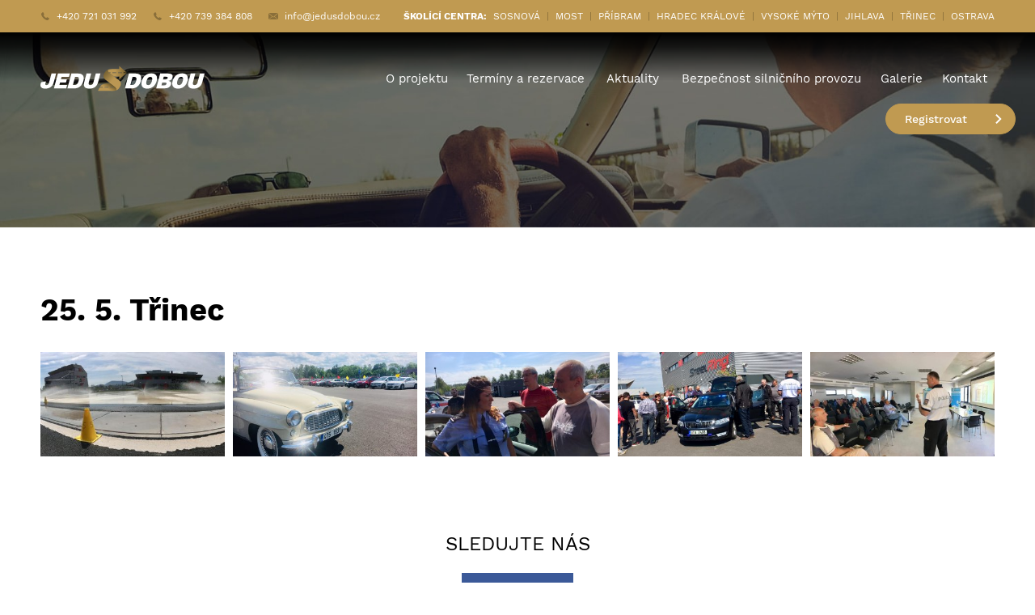

--- FILE ---
content_type: text/html; charset=UTF-8
request_url: https://www.jedusdobou.cz/galerie/25-5-trinec/
body_size: 6605
content:
<!DOCTYPE html>
<html lang="cs">
<head>

	<meta charset="UTF-8">
	<meta http-equiv="x-ua-compatible" content="ie=edge">
	<meta name="viewport" content="width=device-width, initial-scale=1, shrink-to-fit=no">
	<meta name="format-detection" content="telephone=no">

	<meta name="author" content="Pavel Kov&aacute;&#345; [www.pavelkovar.cz] &amp; Mat&#283;j Skaln&iacute;k [www.matejskalnik.cz]">

	

	<link href="https://www.jedusdobou.cz/wp-content/themes/jedusdobou/assets/css/style.min.css?v=1645349114" rel="stylesheet" type="text/css">

	<link rel="apple-touch-icon" sizes="180x180" href="https://www.jedusdobou.cz/wp-content/themes/jedusdobou/assets/img/fav/apple-touch-icon.png">
	<link rel="icon" type="image/png" sizes="32x32" href="https://www.jedusdobou.cz/wp-content/themes/jedusdobou/assets/img/fav/favicon-32x32.png">
	<link rel="icon" type="image/png" sizes="16x16" href="https://www.jedusdobou.cz/wp-content/themes/jedusdobou/assets/img/fav/favicon-16x16.png">
	<link rel="manifest" href="https://www.jedusdobou.cz/wp-content/themes/jedusdobou/assets/img/fav/site.webmanifest">
	<link rel="mask-icon" href="https://www.jedusdobou.cz/wp-content/themes/jedusdobou/assets/img/fav/safari-pinned-tab.svg" color="#b8934e">
	<link rel="shortcut icon" href="https://www.jedusdobou.cz/wp-content/themes/jedusdobou/assets/img/fav/favicon.ico">
	<meta name="msapplication-TileColor" content="#ffffff">
	<meta name="msapplication-config" content="https://www.jedusdobou.cz/wp-content/themes/jedusdobou/assets/img/fav/browserconfig.xml">
	<meta name="theme-color" content="#ffffff">

		<style>img:is([sizes="auto" i], [sizes^="auto," i]) { contain-intrinsic-size: 3000px 1500px }</style>
	
		<!-- All in One SEO 4.7.5.1 - aioseo.com -->
		<title>25. 5. T&#345;inec | Jedu s dobou</title>
		<meta name="robots" content="max-image-preview:large">
		<link rel="canonical" href="https://www.jedusdobou.cz/galerie/25-5-trinec/">
		<meta name="generator" content="All in One SEO (AIOSEO) 4.7.5.1">
		<meta name="google" content="nositelinkssearchbox">
		<script type="application/ld+json" class="aioseo-schema">
			{"@context":"https:\/\/schema.org","@graph":[{"@type":"BreadcrumbList","@id":"https:\/\/www.jedusdobou.cz\/galerie\/25-5-trinec\/#breadcrumblist","itemListElement":[{"@type":"ListItem","@id":"https:\/\/www.jedusdobou.cz\/#listItem","position":1,"name":"Dom\u016f","item":"https:\/\/www.jedusdobou.cz\/","nextItem":"https:\/\/www.jedusdobou.cz\/galerie\/25-5-trinec\/#listItem"},{"@type":"ListItem","@id":"https:\/\/www.jedusdobou.cz\/galerie\/25-5-trinec\/#listItem","position":2,"name":"25. 5. T\u0159inec","previousItem":"https:\/\/www.jedusdobou.cz\/#listItem"}]},{"@type":"Organization","@id":"https:\/\/www.jedusdobou.cz\/#organization","name":"Jedu s dobou","description":"Dal\u0161\u00ed web pou\u017e\u00edvaj\u00edc\u00ed WordPress","url":"https:\/\/www.jedusdobou.cz\/"},{"@type":"WebPage","@id":"https:\/\/www.jedusdobou.cz\/galerie\/25-5-trinec\/#webpage","url":"https:\/\/www.jedusdobou.cz\/galerie\/25-5-trinec\/","name":"25. 5. T\u0159inec | Jedu s dobou","inLanguage":"cs-CZ","isPartOf":{"@id":"https:\/\/www.jedusdobou.cz\/#website"},"breadcrumb":{"@id":"https:\/\/www.jedusdobou.cz\/galerie\/25-5-trinec\/#breadcrumblist"},"image":{"@type":"ImageObject","url":"https:\/\/www.jedusdobou.cz\/wp-content\/uploads\/2018\/05\/5.jpg","@id":"https:\/\/www.jedusdobou.cz\/galerie\/25-5-trinec\/#mainImage","width":960,"height":421},"primaryImageOfPage":{"@id":"https:\/\/www.jedusdobou.cz\/galerie\/25-5-trinec\/#mainImage"},"datePublished":"2018-05-25T22:21:29+02:00","dateModified":"2018-08-11T22:24:50+02:00"},{"@type":"WebSite","@id":"https:\/\/www.jedusdobou.cz\/#website","url":"https:\/\/www.jedusdobou.cz\/","name":"Jedu s dobou","description":"Dal\u0161\u00ed web pou\u017e\u00edvaj\u00edc\u00ed WordPress","inLanguage":"cs-CZ","publisher":{"@id":"https:\/\/www.jedusdobou.cz\/#organization"}}]}
		</script>
		<!-- All in One SEO -->

<link rel="stylesheet" id="wp-block-library-css" href="https://www.jedusdobou.cz/wp-includes/css/dist/block-library/style.min.css?ver=6.7.4" type="text/css" media="all">
<style id="classic-theme-styles-inline-css" type="text/css">
/*! This file is auto-generated */
.wp-block-button__link{color:#fff;background-color:#32373c;border-radius:9999px;box-shadow:none;text-decoration:none;padding:calc(.667em + 2px) calc(1.333em + 2px);font-size:1.125em}.wp-block-file__button{background:#32373c;color:#fff;text-decoration:none}
</style>
<style id="global-styles-inline-css" type="text/css">
:root{--wp--preset--aspect-ratio--square: 1;--wp--preset--aspect-ratio--4-3: 4/3;--wp--preset--aspect-ratio--3-4: 3/4;--wp--preset--aspect-ratio--3-2: 3/2;--wp--preset--aspect-ratio--2-3: 2/3;--wp--preset--aspect-ratio--16-9: 16/9;--wp--preset--aspect-ratio--9-16: 9/16;--wp--preset--color--black: #000000;--wp--preset--color--cyan-bluish-gray: #abb8c3;--wp--preset--color--white: #ffffff;--wp--preset--color--pale-pink: #f78da7;--wp--preset--color--vivid-red: #cf2e2e;--wp--preset--color--luminous-vivid-orange: #ff6900;--wp--preset--color--luminous-vivid-amber: #fcb900;--wp--preset--color--light-green-cyan: #7bdcb5;--wp--preset--color--vivid-green-cyan: #00d084;--wp--preset--color--pale-cyan-blue: #8ed1fc;--wp--preset--color--vivid-cyan-blue: #0693e3;--wp--preset--color--vivid-purple: #9b51e0;--wp--preset--gradient--vivid-cyan-blue-to-vivid-purple: linear-gradient(135deg,rgba(6,147,227,1) 0%,rgb(155,81,224) 100%);--wp--preset--gradient--light-green-cyan-to-vivid-green-cyan: linear-gradient(135deg,rgb(122,220,180) 0%,rgb(0,208,130) 100%);--wp--preset--gradient--luminous-vivid-amber-to-luminous-vivid-orange: linear-gradient(135deg,rgba(252,185,0,1) 0%,rgba(255,105,0,1) 100%);--wp--preset--gradient--luminous-vivid-orange-to-vivid-red: linear-gradient(135deg,rgba(255,105,0,1) 0%,rgb(207,46,46) 100%);--wp--preset--gradient--very-light-gray-to-cyan-bluish-gray: linear-gradient(135deg,rgb(238,238,238) 0%,rgb(169,184,195) 100%);--wp--preset--gradient--cool-to-warm-spectrum: linear-gradient(135deg,rgb(74,234,220) 0%,rgb(151,120,209) 20%,rgb(207,42,186) 40%,rgb(238,44,130) 60%,rgb(251,105,98) 80%,rgb(254,248,76) 100%);--wp--preset--gradient--blush-light-purple: linear-gradient(135deg,rgb(255,206,236) 0%,rgb(152,150,240) 100%);--wp--preset--gradient--blush-bordeaux: linear-gradient(135deg,rgb(254,205,165) 0%,rgb(254,45,45) 50%,rgb(107,0,62) 100%);--wp--preset--gradient--luminous-dusk: linear-gradient(135deg,rgb(255,203,112) 0%,rgb(199,81,192) 50%,rgb(65,88,208) 100%);--wp--preset--gradient--pale-ocean: linear-gradient(135deg,rgb(255,245,203) 0%,rgb(182,227,212) 50%,rgb(51,167,181) 100%);--wp--preset--gradient--electric-grass: linear-gradient(135deg,rgb(202,248,128) 0%,rgb(113,206,126) 100%);--wp--preset--gradient--midnight: linear-gradient(135deg,rgb(2,3,129) 0%,rgb(40,116,252) 100%);--wp--preset--font-size--small: 13px;--wp--preset--font-size--medium: 20px;--wp--preset--font-size--large: 36px;--wp--preset--font-size--x-large: 42px;--wp--preset--spacing--20: 0.44rem;--wp--preset--spacing--30: 0.67rem;--wp--preset--spacing--40: 1rem;--wp--preset--spacing--50: 1.5rem;--wp--preset--spacing--60: 2.25rem;--wp--preset--spacing--70: 3.38rem;--wp--preset--spacing--80: 5.06rem;--wp--preset--shadow--natural: 6px 6px 9px rgba(0, 0, 0, 0.2);--wp--preset--shadow--deep: 12px 12px 50px rgba(0, 0, 0, 0.4);--wp--preset--shadow--sharp: 6px 6px 0px rgba(0, 0, 0, 0.2);--wp--preset--shadow--outlined: 6px 6px 0px -3px rgba(255, 255, 255, 1), 6px 6px rgba(0, 0, 0, 1);--wp--preset--shadow--crisp: 6px 6px 0px rgba(0, 0, 0, 1);}:where(.is-layout-flex){gap: 0.5em;}:where(.is-layout-grid){gap: 0.5em;}body .is-layout-flex{display: flex;}.is-layout-flex{flex-wrap: wrap;align-items: center;}.is-layout-flex > :is(*, div){margin: 0;}body .is-layout-grid{display: grid;}.is-layout-grid > :is(*, div){margin: 0;}:where(.wp-block-columns.is-layout-flex){gap: 2em;}:where(.wp-block-columns.is-layout-grid){gap: 2em;}:where(.wp-block-post-template.is-layout-flex){gap: 1.25em;}:where(.wp-block-post-template.is-layout-grid){gap: 1.25em;}.has-black-color{color: var(--wp--preset--color--black) !important;}.has-cyan-bluish-gray-color{color: var(--wp--preset--color--cyan-bluish-gray) !important;}.has-white-color{color: var(--wp--preset--color--white) !important;}.has-pale-pink-color{color: var(--wp--preset--color--pale-pink) !important;}.has-vivid-red-color{color: var(--wp--preset--color--vivid-red) !important;}.has-luminous-vivid-orange-color{color: var(--wp--preset--color--luminous-vivid-orange) !important;}.has-luminous-vivid-amber-color{color: var(--wp--preset--color--luminous-vivid-amber) !important;}.has-light-green-cyan-color{color: var(--wp--preset--color--light-green-cyan) !important;}.has-vivid-green-cyan-color{color: var(--wp--preset--color--vivid-green-cyan) !important;}.has-pale-cyan-blue-color{color: var(--wp--preset--color--pale-cyan-blue) !important;}.has-vivid-cyan-blue-color{color: var(--wp--preset--color--vivid-cyan-blue) !important;}.has-vivid-purple-color{color: var(--wp--preset--color--vivid-purple) !important;}.has-black-background-color{background-color: var(--wp--preset--color--black) !important;}.has-cyan-bluish-gray-background-color{background-color: var(--wp--preset--color--cyan-bluish-gray) !important;}.has-white-background-color{background-color: var(--wp--preset--color--white) !important;}.has-pale-pink-background-color{background-color: var(--wp--preset--color--pale-pink) !important;}.has-vivid-red-background-color{background-color: var(--wp--preset--color--vivid-red) !important;}.has-luminous-vivid-orange-background-color{background-color: var(--wp--preset--color--luminous-vivid-orange) !important;}.has-luminous-vivid-amber-background-color{background-color: var(--wp--preset--color--luminous-vivid-amber) !important;}.has-light-green-cyan-background-color{background-color: var(--wp--preset--color--light-green-cyan) !important;}.has-vivid-green-cyan-background-color{background-color: var(--wp--preset--color--vivid-green-cyan) !important;}.has-pale-cyan-blue-background-color{background-color: var(--wp--preset--color--pale-cyan-blue) !important;}.has-vivid-cyan-blue-background-color{background-color: var(--wp--preset--color--vivid-cyan-blue) !important;}.has-vivid-purple-background-color{background-color: var(--wp--preset--color--vivid-purple) !important;}.has-black-border-color{border-color: var(--wp--preset--color--black) !important;}.has-cyan-bluish-gray-border-color{border-color: var(--wp--preset--color--cyan-bluish-gray) !important;}.has-white-border-color{border-color: var(--wp--preset--color--white) !important;}.has-pale-pink-border-color{border-color: var(--wp--preset--color--pale-pink) !important;}.has-vivid-red-border-color{border-color: var(--wp--preset--color--vivid-red) !important;}.has-luminous-vivid-orange-border-color{border-color: var(--wp--preset--color--luminous-vivid-orange) !important;}.has-luminous-vivid-amber-border-color{border-color: var(--wp--preset--color--luminous-vivid-amber) !important;}.has-light-green-cyan-border-color{border-color: var(--wp--preset--color--light-green-cyan) !important;}.has-vivid-green-cyan-border-color{border-color: var(--wp--preset--color--vivid-green-cyan) !important;}.has-pale-cyan-blue-border-color{border-color: var(--wp--preset--color--pale-cyan-blue) !important;}.has-vivid-cyan-blue-border-color{border-color: var(--wp--preset--color--vivid-cyan-blue) !important;}.has-vivid-purple-border-color{border-color: var(--wp--preset--color--vivid-purple) !important;}.has-vivid-cyan-blue-to-vivid-purple-gradient-background{background: var(--wp--preset--gradient--vivid-cyan-blue-to-vivid-purple) !important;}.has-light-green-cyan-to-vivid-green-cyan-gradient-background{background: var(--wp--preset--gradient--light-green-cyan-to-vivid-green-cyan) !important;}.has-luminous-vivid-amber-to-luminous-vivid-orange-gradient-background{background: var(--wp--preset--gradient--luminous-vivid-amber-to-luminous-vivid-orange) !important;}.has-luminous-vivid-orange-to-vivid-red-gradient-background{background: var(--wp--preset--gradient--luminous-vivid-orange-to-vivid-red) !important;}.has-very-light-gray-to-cyan-bluish-gray-gradient-background{background: var(--wp--preset--gradient--very-light-gray-to-cyan-bluish-gray) !important;}.has-cool-to-warm-spectrum-gradient-background{background: var(--wp--preset--gradient--cool-to-warm-spectrum) !important;}.has-blush-light-purple-gradient-background{background: var(--wp--preset--gradient--blush-light-purple) !important;}.has-blush-bordeaux-gradient-background{background: var(--wp--preset--gradient--blush-bordeaux) !important;}.has-luminous-dusk-gradient-background{background: var(--wp--preset--gradient--luminous-dusk) !important;}.has-pale-ocean-gradient-background{background: var(--wp--preset--gradient--pale-ocean) !important;}.has-electric-grass-gradient-background{background: var(--wp--preset--gradient--electric-grass) !important;}.has-midnight-gradient-background{background: var(--wp--preset--gradient--midnight) !important;}.has-small-font-size{font-size: var(--wp--preset--font-size--small) !important;}.has-medium-font-size{font-size: var(--wp--preset--font-size--medium) !important;}.has-large-font-size{font-size: var(--wp--preset--font-size--large) !important;}.has-x-large-font-size{font-size: var(--wp--preset--font-size--x-large) !important;}
:where(.wp-block-post-template.is-layout-flex){gap: 1.25em;}:where(.wp-block-post-template.is-layout-grid){gap: 1.25em;}
:where(.wp-block-columns.is-layout-flex){gap: 2em;}:where(.wp-block-columns.is-layout-grid){gap: 2em;}
:root :where(.wp-block-pullquote){font-size: 1.5em;line-height: 1.6;}
</style>
<link rel="stylesheet" id="iframe-consent-css" href="https://www.jedusdobou.cz/wp-content/plugins/chillicodes-iframe-consent//dist/iframeConsent.css?ver=1.0" type="text/css" media="all">
<link rel="https://api.w.org/" href="https://www.jedusdobou.cz/wp-json/"><link rel="EditURI" type="application/rsd+xml" title="RSD" href="https://www.jedusdobou.cz/xmlrpc.php?rsd">
<meta name="generator" content="WordPress 6.7.4">
<link rel="shortlink" href="https://www.jedusdobou.cz/?p=3977">
<link rel="alternate" title="oEmbed (JSON)" type="application/json+oembed" href="https://www.jedusdobou.cz/wp-json/oembed/1.0/embed?url=https%3A%2F%2Fwww.jedusdobou.cz%2Fgalerie%2F25-5-trinec%2F">
<link rel="alternate" title="oEmbed (XML)" type="text/xml+oembed" href="https://www.jedusdobou.cz/wp-json/oembed/1.0/embed?url=https%3A%2F%2Fwww.jedusdobou.cz%2Fgalerie%2F25-5-trinec%2F&amp;format=xml">

    <!-- Google Tag Manager -->
    <script>(function(w,d,s,l,i){w[l]=w[l]||[];w[l].push({'gtm.start':
                new Date().getTime(),event:'gtm.js'});var f=d.getElementsByTagName(s)[0],
            j=d.createElement(s),dl=l!='dataLayer'?'&l='+l:'';j.async=true;j.src=
            'https://www.googletagmanager.com/gtm.js?id='+i+dl;f.parentNode.insertBefore(j,f);
        })(window,document,'script','dataLayer','GTM-NP327BR');</script>
    <!-- End Google Tag Manager -->

</head>

<body>
<div class="topbar">
	<div class="container">
		<div class="topbar__grid">
			<div class="topbar__grid__col topbar__grid__col--left">

				<a href="tel:+420721031992" class="contact-item">
						<span class="contact-item__icon">
							<svg class="svg svg--phone" xmlns="http://www.w3.org/2000/svg" viewbox="0 0 462.49 462.18">
								<defs>
									<clippath id="a">
										<path fill="none" d="M0 0h462.96v463H0z"></path>
									</clippath>
								</defs>
								<g clip-path="url(#a)">
									<path class="svg__path" d="M462.27 364.75q1.46 11.25-6.86 19.58L390.29 449a36.7 36.7 0 0 1-11.5 8.32 47.6 47.6 0 0 1-14 4.41q-.49 0-2.94.25t-6.36.25q-9.3 0-30.11-3.18t-50.88-15.72q-30.11-12.49-68.3-37.45t-81.27-68.54q-34.27-33.79-56.79-64.63t-36.23-57q-13.71-26.23-20.57-47.53T2 131.46Q-.41 116 .08 107.22t.49-9.79A47.57 47.57 0 0 1 5 83.48 36.65 36.65 0 0 1 13.3 72L78.42 6.85Q85.27 0 94.09 0a18.25 18.25 0 0 1 11.26 3.67 34.07 34.07 0 0 1 8.32 9.06l52.39 99.39a23.84 23.84 0 0 1 2.45 17.14 30.48 30.48 0 0 1-8.32 15.67l-24 24a8.19 8.19 0 0 0-1.71 3.18 12.12 12.12 0 0 0-.74 3.67q2 10.28 8.81 23.5 5.88 11.75 18.12 28.64t34.76 38.92q22 22.52 39.17 35t28.64 18.36q11.5 5.87 17.63 7.1l6.12 1.22a11.71 11.71 0 0 0 3.18-.73 8.12 8.12 0 0 0 3.18-1.71l27.91-28.4a30 30 0 0 1 20.56-7.84q8.33 0 13.22 2.94h.49L450 348.59q10.28 6.37 12.24 16.16zm0 0"></path>
								</g>
							</svg>
						</span>
					<span class="contact-item__value">+420 721 031 992</span>
				</a>

				<a href="tel:+420739384808" class="contact-item">
						<span class="contact-item__icon">
							<svg class="svg svg--phone" xmlns="http://www.w3.org/2000/svg" viewbox="0 0 462.49 462.18">
								<defs>
									<clippath id="a">
										<path fill="none" d="M0 0h462.96v463H0z"></path>
									</clippath>
								</defs>
								<g clip-path="url(#a)">
									<path class="svg__path" d="M462.27 364.75q1.46 11.25-6.86 19.58L390.29 449a36.7 36.7 0 0 1-11.5 8.32 47.6 47.6 0 0 1-14 4.41q-.49 0-2.94.25t-6.36.25q-9.3 0-30.11-3.18t-50.88-15.72q-30.11-12.49-68.3-37.45t-81.27-68.54q-34.27-33.79-56.79-64.63t-36.23-57q-13.71-26.23-20.57-47.53T2 131.46Q-.41 116 .08 107.22t.49-9.79A47.57 47.57 0 0 1 5 83.48 36.65 36.65 0 0 1 13.3 72L78.42 6.85Q85.27 0 94.09 0a18.25 18.25 0 0 1 11.26 3.67 34.07 34.07 0 0 1 8.32 9.06l52.39 99.39a23.84 23.84 0 0 1 2.45 17.14 30.48 30.48 0 0 1-8.32 15.67l-24 24a8.19 8.19 0 0 0-1.71 3.18 12.12 12.12 0 0 0-.74 3.67q2 10.28 8.81 23.5 5.88 11.75 18.12 28.64t34.76 38.92q22 22.52 39.17 35t28.64 18.36q11.5 5.87 17.63 7.1l6.12 1.22a11.71 11.71 0 0 0 3.18-.73 8.12 8.12 0 0 0 3.18-1.71l27.91-28.4a30 30 0 0 1 20.56-7.84q8.33 0 13.22 2.94h.49L450 348.59q10.28 6.37 12.24 16.16zm0 0"></path>
								</g>
							</svg>
						</span>
					<span class="contact-item__value">+420 739 384 808</span>
				</a>

				<a href="mailto:info@jedusdobou.cz" class="contact-item">
						<span class="contact-item__icon">
							<svg class="svg svg--envelope" xmlns="http://www.w3.org/2000/svg" viewbox="0 0 55.2 37.6">
								<path class="svg__path" d="M2.61.26A4 4 0 0 1 4 0h47.2a4 4 0 0 1 1.39.26L31.44 20.18a5.6 5.6 0 0 1-7.68 0zm52 35.4a4 4 0 0 0 .59-2.06V4a4 4 0 0 0-.3-1.52L35.11 21.12zM33.32 22.79a8.76 8.76 0 0 1-11.43 0L2.43 37.28A4 4 0 0 0 4 37.6h47.2a4 4 0 0 0 1.57-.32zM.3 2.48A4 4 0 0 0 0 4v29.6a4 4 0 0 0 .59 2.06l19.5-14.54zm0 0"></path>
							</svg>
						</span>
					<span class="contact-item__value">info@jedusdobou.cz</span>
				</a>

			</div>
			<div class="topbar__grid__col topbar__grid__col--right Tt(u)">

				<strong>&Scaron;kol&iacute;c&iacute; centra:</strong>
				<nav class="nav">
					<div class="nav__item">
						<a href="http://www.autodrom.cz/cs/" target="_blank" class="nav__item__link">Sosnov&aacute;</a>
					</div>
					<div class="nav__item">
						<a href="http://www.autodrom-most.cz/" target="_blank" class="nav__item__link">Most</a>
					</div>
					<div class="nav__item">
						<a href="http://www.maxcars.cz/" target="_blank" class="nav__item__link">P&#345;&iacute;bram</a>
					</div>
					<div class="nav__item">
						<a href="https://www.s-drive.cz/" target="_blank" class="nav__item__link">Hradec Kr&aacute;lov&eacute;</a>
					</div>
					<div class="nav__item">
						<a href="http://www.autodromvmyto.cz/" target="_blank" class="nav__item__link">Vysok&eacute; M&yacute;to</a>
					</div>
					<div class="nav__item">
						<a href="http://www.autoskolamusil.cz/polygon/index.php" target="_blank" class="nav__item__link">Jihlava</a>
					</div>
					<div class="nav__item">
						<a href="http://www.steelring.cz/" target="_blank" class="nav__item__link">T&#345;inec</a>
					</div>
					<div class="nav__item">
						<a href="https://zazitkylibros.cz/eventy" target="_blank" class="nav__item__link">Ostrava</a>
					</div>
				</nav>

			</div>
		</div>
	</div>
</div>

<header class="header">
	<div class=" header__background">
		<picture>
			<source media="(min-width: 1500px)" srcset="https://www.jedusdobou.cz/wp-content/themes/jedusdobou/assets/img/header-image-3__xl.jpg">			<source media="(min-width: 768px)" srcset="https://www.jedusdobou.cz/wp-content/themes/jedusdobou/assets/img/header-image-3.jpg">
			<source media="(min-width: 576px)" srcset="https://www.jedusdobou.cz/wp-content/themes/jedusdobou/assets/img/header-image-3__sm.jpg">
			<img src="https://www.jedusdobou.cz/wp-content/themes/jedusdobou/assets/img/header-image-3__xs.jpg" alt="Jedu s dobou" class="header__background__image">
		</source></source></source></picture>
			</div>
	<div class="header__content--content-bottom header__content">
		<div class="container navbar-container">
			<div class="navbar">
				<a href="https://www.jedusdobou.cz" class="navbar__brand">
					<img src="https://www.jedusdobou.cz/wp-content/themes/jedusdobou/assets/img/jedusdobou-logo-2.svg" alt="Jedu s dobou" class="navbar__brand__image">
				</a>

				<button class="hamburger hamburger--spring navbar-toggler" type="button" data-toggle="collapse" data-target="#navbar-nav">
					<span class="hamburger-box">
						<span class="hamburger-inner"></span>
					</span>
				</button>

				<nav id="navbar-nav" class="navbar__nav collapse">
					<div class="navbar__nav__item">
						<a href="https://www.jedusdobou.cz/#about-project" class="navbar__nav__item__link" data-title="O projektu">O projektu</a>
					</div>
					<div class=" navbar__nav__item">
						<a href="https://www.jedusdobou.cz/terminy-a-rezervace/" class="navbar__nav__item__link" data-title="Term&iacute;ny a rezervace">Term&iacute;ny a rezervace</a>
					</div>
					<div class=" navbar__nav__item">
						<a href="https://www.jedusdobou.cz/aktuality-a-legislativa/" class="navbar__nav__item__link" data-title="Aktuality">Aktuality</a>
					</div>
					<div class=" navbar__nav__item">
						<a href="https://www.jedusdobou.cz/bezpecnost-silnicniho-provozu/" class="navbar__nav__item__link" data-title="Bezpe&#269;nost silni&#269;n&iacute;ho provozu">Bezpe&#269;nost silni&#269;n&iacute;ho provozu</a>
					</div>
					<div class=" navbar__nav__item">
						<a href="https://www.jedusdobou.cz/galerie/" class="navbar__nav__item__link" data-title="Galerie">Galerie</a>
					</div>
					<div class=" navbar__nav__item">
						<a href="https://www.jedusdobou.cz/kontakt/" class="navbar__nav__item__link" data-title="Kontakt">Kontakt</a>
					</div>
				</nav>

			</div>
		</div>

		<div class="container header__content__text">
									<div class=" header__register">
				<a href="https://www.jedusdobou.cz/terminy-a-rezervace/" class="btn btn-primary btn-rounded btn-sm btn--fixed btn--has-icon">
					Registrovat
					<span class="btn__icon">
						<svg class="svg svg--angle-right" xmlns="http://www.w3.org/2000/svg" viewbox="0 0 5.92 9.6">
							<path class="svg__path" d="M0 1.12L3.68 4.8 0 8.48 1.12 9.6l4.8-4.8L1.12 0zm0 0"></path>
						</svg>
					</span>
				</a>
			</div>
		</div>

		
	</div>
</header>

	<section id="gallery-list" class="gallery-list">
		<div class="container">
			<h1 class="heading heading--h3 Fw(700)">25. 5. T&#345;inec</h1>
						<div class="gallery-list__grid">
														<div class="gallery-list__grid__col">
						<a href="https://www.jedusdobou.cz/wp-content/uploads/2018/05/5.jpg" class="gallery-list__item" data-fancybox="galleryID">
							<img src="https://www.jedusdobou.cz/wp-content/uploads/2018/05/5-380x215.jpg" alt="25. 5. T&#345;inec" class="gallery-list__item__image">
						</a>
					</div>
														<div class="gallery-list__grid__col">
						<a href="https://www.jedusdobou.cz/wp-content/uploads/2018/05/1.jpg" class="gallery-list__item" data-fancybox="galleryID">
							<img src="https://www.jedusdobou.cz/wp-content/uploads/2018/05/1-380x215.jpg" alt="25. 5. T&#345;inec" class="gallery-list__item__image">
						</a>
					</div>
														<div class="gallery-list__grid__col">
						<a href="https://www.jedusdobou.cz/wp-content/uploads/2018/05/2.jpg" class="gallery-list__item" data-fancybox="galleryID">
							<img src="https://www.jedusdobou.cz/wp-content/uploads/2018/05/2-380x215.jpg" alt="25. 5. T&#345;inec" class="gallery-list__item__image">
						</a>
					</div>
														<div class="gallery-list__grid__col">
						<a href="https://www.jedusdobou.cz/wp-content/uploads/2018/05/3.jpg" class="gallery-list__item" data-fancybox="galleryID">
							<img src="https://www.jedusdobou.cz/wp-content/uploads/2018/05/3-380x215.jpg" alt="25. 5. T&#345;inec" class="gallery-list__item__image">
						</a>
					</div>
														<div class="gallery-list__grid__col">
						<a href="https://www.jedusdobou.cz/wp-content/uploads/2018/05/4.jpg" class="gallery-list__item" data-fancybox="galleryID">
							<img src="https://www.jedusdobou.cz/wp-content/uploads/2018/05/4-380x215.jpg" alt="25. 5. T&#345;inec" class="gallery-list__item__image">
						</a>
					</div>
				
			</div>
					</div>
	</section>

<footer class="footer">
	<div class="container">
		<div class="footer__social--heading-first footer__social">
			<strong class="heading heading--h5 heading--center Tt(u) Mt(1em)">Sledujte n&aacute;s</strong>			<div class="social-block">
				<a href="https://www.facebook.com/Jedu-s-dobou-1739623986346371/" target="_blank" class="social-block__item social-block__item--facebook">
					<svg class="svg svg--facebook" xmlns="http://www.w3.org/2000/svg" viewbox="0 0 33.6 72">
						<path class="svg__path" d="M7.26 13.95v9.91H0V36h7.26v36h14.92V36h10s.94-5.81 1.4-12.17H22.24v-8.31a3.52 3.52 0 0 1 3.24-2.9h8.12V0H22.55C6.89 0 7.26 12.13 7.26 13.95zm0 0" fill="#fff"></path>
					</svg>
				</a>
							</div>
					</div>
		<div class="footer__contact">

			<a href="tel:+420721031992" class="contact-item">
					<span class="contact-item__icon">
						<svg class="svg svg--phone" xmlns="http://www.w3.org/2000/svg" viewbox="0 0 462.49 462.18">
							<defs>
								<clippath id="a">
									<path fill="none" d="M0 0h462.96v463H0z"></path>
								</clippath>
							</defs>
							<g clip-path="url(#a)">
								<path class="svg__path" d="M462.27 364.75q1.46 11.25-6.86 19.58L390.29 449a36.7 36.7 0 0 1-11.5 8.32 47.6 47.6 0 0 1-14 4.41q-.49 0-2.94.25t-6.36.25q-9.3 0-30.11-3.18t-50.88-15.72q-30.11-12.49-68.3-37.45t-81.27-68.54q-34.27-33.79-56.79-64.63t-36.23-57q-13.71-26.23-20.57-47.53T2 131.46Q-.41 116 .08 107.22t.49-9.79A47.57 47.57 0 0 1 5 83.48 36.65 36.65 0 0 1 13.3 72L78.42 6.85Q85.27 0 94.09 0a18.25 18.25 0 0 1 11.26 3.67 34.07 34.07 0 0 1 8.32 9.06l52.39 99.39a23.84 23.84 0 0 1 2.45 17.14 30.48 30.48 0 0 1-8.32 15.67l-24 24a8.19 8.19 0 0 0-1.71 3.18 12.12 12.12 0 0 0-.74 3.67q2 10.28 8.81 23.5 5.88 11.75 18.12 28.64t34.76 38.92q22 22.52 39.17 35t28.64 18.36q11.5 5.87 17.63 7.1l6.12 1.22a11.71 11.71 0 0 0 3.18-.73 8.12 8.12 0 0 0 3.18-1.71l27.91-28.4a30 30 0 0 1 20.56-7.84q8.33 0 13.22 2.94h.49L450 348.59q10.28 6.37 12.24 16.16zm0 0"></path>
							</g>
						</svg>
					</span>
				<span class="contact-item__value">+420 721 031 992</span>
			</a>

			<a href="tel:+420739384808" class="contact-item">
					<span class="contact-item__icon">
						<svg class="svg svg--phone" xmlns="http://www.w3.org/2000/svg" viewbox="0 0 462.49 462.18">
							<defs>
								<clippath id="a">
									<path fill="none" d="M0 0h462.96v463H0z"></path>
								</clippath>
							</defs>
							<g clip-path="url(#a)">
								<path class="svg__path" d="M462.27 364.75q1.46 11.25-6.86 19.58L390.29 449a36.7 36.7 0 0 1-11.5 8.32 47.6 47.6 0 0 1-14 4.41q-.49 0-2.94.25t-6.36.25q-9.3 0-30.11-3.18t-50.88-15.72q-30.11-12.49-68.3-37.45t-81.27-68.54q-34.27-33.79-56.79-64.63t-36.23-57q-13.71-26.23-20.57-47.53T2 131.46Q-.41 116 .08 107.22t.49-9.79A47.57 47.57 0 0 1 5 83.48 36.65 36.65 0 0 1 13.3 72L78.42 6.85Q85.27 0 94.09 0a18.25 18.25 0 0 1 11.26 3.67 34.07 34.07 0 0 1 8.32 9.06l52.39 99.39a23.84 23.84 0 0 1 2.45 17.14 30.48 30.48 0 0 1-8.32 15.67l-24 24a8.19 8.19 0 0 0-1.71 3.18 12.12 12.12 0 0 0-.74 3.67q2 10.28 8.81 23.5 5.88 11.75 18.12 28.64t34.76 38.92q22 22.52 39.17 35t28.64 18.36q11.5 5.87 17.63 7.1l6.12 1.22a11.71 11.71 0 0 0 3.18-.73 8.12 8.12 0 0 0 3.18-1.71l27.91-28.4a30 30 0 0 1 20.56-7.84q8.33 0 13.22 2.94h.49L450 348.59q10.28 6.37 12.24 16.16zm0 0"></path>
							</g>
						</svg>
					</span>
				<span class="contact-item__value">+420 739 384 808</span>
			</a>

			<a href="mailto:info@jedusdobou.cz" class="contact-item">
						<span class="contact-item__icon">
							<svg class="svg svg--envelope" xmlns="http://www.w3.org/2000/svg" viewbox="0 0 55.2 37.6">
								<path class="svg__path" d="M2.61.26A4 4 0 0 1 4 0h47.2a4 4 0 0 1 1.39.26L31.44 20.18a5.6 5.6 0 0 1-7.68 0zm52 35.4a4 4 0 0 0 .59-2.06V4a4 4 0 0 0-.3-1.52L35.11 21.12zM33.32 22.79a8.76 8.76 0 0 1-11.43 0L2.43 37.28A4 4 0 0 0 4 37.6h47.2a4 4 0 0 0 1.57-.32zM.3 2.48A4 4 0 0 0 0 4v29.6a4 4 0 0 0 .59 2.06l19.5-14.54zm0 0"></path>
							</svg>
						</span>
				<span class="contact-item__value">info@jedusdobou.cz</span>
			</a>

		</div>
		<div class="footer__navigation">
			<nav class="nav">
				<div class="nav__item">
					<a href="https://www.jedusdobou.cz/#about-project" class="nav__item__link">O projektu</a>
				</div>
				<div class="nav__item">
					<a href="https://www.jedusdobou.cz/terminy-a-rezervace/" class="nav__item__link">Term&iacute;ny a rezervace</a>
				</div>
				<div class="nav__item">
					<a href="https://www.jedusdobou.cz/aktuality-a-legislativa/" class="nav__item__link">Aktuality a legislativa</a>
				</div>
				<div class="nav__item">
					<a href="https://www.jedusdobou.cz/bezpecnost-silnicniho-provozu/" class="nav__item__link">Bezpe&#269;nost silni&#269;n&iacute;ho provozu</a>
				</div>
				<div class="nav__item">
					<a href="https://www.jedusdobou.cz/fotogalerie/" class="nav__item__link">Fotogalerie</a>
				</div>
				<div class="nav__item">
					<a href="https://www.jedusdobou.cz/kontakt/" class="nav__item__link">Kontakt</a>
				</div>
				<div class="nav__item">
					<a href="https://www.jedusdobou.cz/informace-o-pouziti-cookies/" class="nav__item__link">Cookies</a>
				</div>
			</nav>
		</div>
		<div class="footer__centers-nav Tt(u)">
			<strong>&Scaron;kol&iacute;c&iacute; centra:</strong>
			<nav class="nav nav--xs-50">
				<div class="nav__item">
					<a href="http://www.autodrom.cz/cs/" target="_blank" class="nav__item__link">Sosnov&aacute;</a>
				</div>
				<div class="nav__item">
					<a href="http://www.autodrom-most.cz/" target="_blank" class="nav__item__link">Most</a>
				</div>
				<div class="nav__item">
					<a href="http://www.maxcars.cz/" target="_blank" class="nav__item__link">P&#345;&iacute;bram</a>
				</div>
				<div class="nav__item">
					<a href="https://www.s-drive.cz/" target="_blank" class="nav__item__link">Hradec Kr&aacute;lov&eacute;</a>
				</div>
				<div class="nav__item">
					<a href="http://www.autodromvmyto.cz/" target="_blank" class="nav__item__link">Vysok&eacute; M&yacute;to</a>
				</div>
				<div class="nav__item">
					<a href="http://www.autoskolamusil.cz/polygon/index.php" target="_blank" class="nav__item__link">Jihlava</a>
				</div>
				<div class="nav__item">
					<a href="http://www.steelring.cz/" target="_blank" class="nav__item__link">T&#345;inec</a>
				</div>
				<div class="nav__item">
					<a href="https://zazitkylibros.cz/eventy" target="_blank" class="nav__item__link">Ostrava</a>
				</div>
			</nav>
		</div>
	</div>
	<div class="footer__bottom">
		<div class="container">
			<div class="footer__bottom__grid">
				<div class="footer__bottom__grid__col footer__bottom__grid__col--left">
					<b class="Tt(u)">&copy; Asociace center pro zdokonalovac&iacute; v&yacute;cvik &#345;idi&#269;&#367;&nbsp;&#268;R,</b> 2026. V&scaron;echna&nbsp;pr&aacute;va&nbsp;vyhrazena.
				</div>
				<div class="footer__bottom__grid__col footer__bottom__grid__col--right">
					<img src="https://www.jedusdobou.cz/wp-content/themes/jedusdobou/assets/img/ckp-logo-white.svg" alt="&#268;esk&aacute; kancel&aacute;&#345; pojistitel&#367;" width="242" height="23">
				</div>
			</div>
		</div>
	</div>

	<a href="#" class="elevator" data-scrollto="body">
			<span class="elevator__icon">
				<span class="elevator__icon__wrap">
					<svg xmlns="http://www.w3.org/2000/svg" viewbox="0 0 219.6 283.2" class="svg svg--arrow-up">
					  <path d="M125 6.4l88 88c8.8 8.8 8.8 21.6 0 30.4s-21.6 8.8-30.4 0l-51.2-50.4v187.2a21.6 21.6 0 1 1-43.2 0V74.4l-50.4 50.4a21.74 21.74 0 0 1-31.2 0c-8.8-8.8-8.8-21.6 0-30.4l88-88a21.26 21.26 0 0 1 30.4 0zm0 0" fill="#fff"></path>
					</svg>
				</span>
			</span>
		<span class="elevator__text">Nahoru</span>
	</a>

</footer>

	<script>var basePath = 'https://www.jedusdobou.cz/wp-content/themes/jedusdobou';</script>
	<script src="https://www.jedusdobou.cz/wp-content/themes/jedusdobou/assets/js/script.min.js?v=1582832840"></script>
	<script src="https://maps.googleapis.com/maps/api/js?key=AIzaSyBfHphCqZ_wck316iu1_vWRKbUJsro4pNQ&amp;callback=googleMapCallback" async defer></script>

	<script type="text/javascript" src="https://www.jedusdobou.cz/wp-content/plugins/chillicodes-iframe-consent//dist/iframeConsent.js?ver=1.0" id="iframe-consent-js"></script>

</body>
</html>


--- FILE ---
content_type: text/css
request_url: https://www.jedusdobou.cz/wp-content/themes/jedusdobou/assets/css/style.min.css?v=1645349114
body_size: 19414
content:
*,::after,::before{-webkit-box-sizing:border-box;box-sizing:border-box}html{font-family:sans-serif;line-height:1.15;-webkit-text-size-adjust:100%;-ms-text-size-adjust:100%;-ms-overflow-style:scrollbar;-webkit-tap-highlight-color:transparent}@-ms-viewport{width:device-width}article,aside,dialog,figcaption,figure,footer,header,hgroup,main,nav,section{display:block}body{margin:0;font-family:"Work Sans",sans-serif;font-size:1rem;font-weight:400;line-height:1.5;color:#000;text-align:left;background-color:#fff}[tabindex="-1"]:focus{outline:0!important}hr{-webkit-box-sizing:content-box;box-sizing:content-box;height:0;overflow:visible}h1,h2,h3,h4,h5,h6{margin-top:0;margin-bottom:.5rem}p{margin-top:0;margin-bottom:1rem}abbr[data-original-title],abbr[title]{text-decoration:underline;-webkit-text-decoration:underline dotted;text-decoration:underline dotted;cursor:help;border-bottom:0}address{margin-bottom:1rem;font-style:normal;line-height:inherit}dl,ol,ul{margin-top:0;margin-bottom:1rem}ol ol,ol ul,ul ol,ul ul{margin-bottom:0}dt{font-weight:700}dd{margin-bottom:.5rem;margin-left:0}blockquote{margin:0 0 1rem}dfn{font-style:italic}b,strong{font-weight:bolder}small{font-size:80%}sub,sup{position:relative;font-size:75%;line-height:0;vertical-align:baseline}sub{bottom:-.25em}sup{top:-.5em}a{color:#c09a51;text-decoration:none;background-color:transparent;-webkit-text-decoration-skip:objects}a:hover{color:#907134;text-decoration:underline}a:not([href]):not([tabindex]){color:inherit;text-decoration:none}a:not([href]):not([tabindex]):focus,a:not([href]):not([tabindex]):hover{color:inherit;text-decoration:none}a:not([href]):not([tabindex]):focus{outline:0}code,kbd,pre,samp{font-family:monospace,monospace;font-size:1em}pre{margin-top:0;margin-bottom:1rem;overflow:auto;-ms-overflow-style:scrollbar}figure{margin:0 0 1rem}img{vertical-align:middle;border-style:none}svg:not(:root){overflow:hidden}table{border-collapse:collapse}caption{padding-top:.75rem;padding-bottom:.75rem;color:#7c7c7c;text-align:left;caption-side:bottom}th{text-align:inherit}label{display:inline-block;margin-bottom:.5rem}button{border-radius:0}button:focus{outline:1px dotted;outline:5px auto -webkit-focus-ring-color}button,input,optgroup,select,textarea{margin:0;font-family:inherit;font-size:inherit;line-height:inherit}button,input{overflow:visible}button,select{text-transform:none}[type=reset],[type=submit],button,html [type=button]{-webkit-appearance:button}[type=button]::-moz-focus-inner,[type=reset]::-moz-focus-inner,[type=submit]::-moz-focus-inner,button::-moz-focus-inner{padding:0;border-style:none}input[type=checkbox],input[type=radio]{-webkit-box-sizing:border-box;box-sizing:border-box;padding:0}input[type=date],input[type=datetime-local],input[type=month],input[type=time]{-webkit-appearance:listbox}textarea{overflow:auto;resize:vertical}fieldset{min-width:0;padding:0;margin:0;border:0}legend{display:block;width:100%;max-width:100%;padding:0;margin-bottom:.5rem;font-size:1.5rem;line-height:inherit;color:inherit;white-space:normal}progress{vertical-align:baseline}[type=number]::-webkit-inner-spin-button,[type=number]::-webkit-outer-spin-button{height:auto}[type=search]{outline-offset:-2px;-webkit-appearance:none}[type=search]::-webkit-search-cancel-button,[type=search]::-webkit-search-decoration{-webkit-appearance:none}::-webkit-file-upload-button{font:inherit;-webkit-appearance:button}output{display:inline-block}summary{display:list-item;cursor:pointer}template{display:none}[hidden]{display:none!important}.h1,.h2,.h3,.h4,.h5,.h6,h1,h2,h3,h4,h5,h6{margin-bottom:.5rem;font-family:inherit;font-weight:500;line-height:1.2;color:inherit}.h1,h1{font-size:3.75rem}.h2,h2{font-size:3.125rem}.h3,h3{font-size:2.375rem}.h4,h4{font-size:1.875rem}.h5,h5{font-size:1.5rem}.h6,h6{font-size:1rem}.lead{font-size:1.25rem;font-weight:300}.display-1{font-size:6rem;font-weight:300;line-height:1.2}.display-2{font-size:5.5rem;font-weight:300;line-height:1.2}.display-3{font-size:4.5rem;font-weight:300;line-height:1.2}.display-4{font-size:3.5rem;font-weight:300;line-height:1.2}hr{margin-top:1rem;margin-bottom:1rem;border:0;border-top:1px solid rgba(0,0,0,.1)}.small,small{font-size:80%;font-weight:400}.mark,mark{padding:.2em;background-color:#fcf8e3}.list-unstyled{padding-left:0;list-style:none}.list-inline{padding-left:0;list-style:none}.list-inline-item{display:inline-block}.list-inline-item:not(:last-child){margin-right:.5rem}.initialism{font-size:90%;text-transform:uppercase}.blockquote{margin-bottom:1rem;font-size:1.25rem}.blockquote-footer{display:block;font-size:80%;color:#7c7c7c}.blockquote-footer::before{content:"\2014 \00A0"}p{margin-bottom:1.25em;line-height:1.3}p a{color:#000}p a:hover{color:inherit}hr{border-top-color:#dcdcdc;margin:2rem 0}@media (min-width:768px){hr{margin:3.25rem 0}}.link-inverted{text-decoration:underline}.link-inverted:hover{text-decoration:none}@media (min-width:576px){.form-group,.form-group.has-danger .invalid-feedback,.page-content,.text--md{font-size:1.125rem}}@media (min-width:1240px){.form-group,.form-group.has-danger .invalid-feedback,.page-content,.text--md{font-size:1.25rem}}@media (min-width:576px){.text--lg{font-size:1.5rem}}@media (min-width:1240px){.text--lg{font-size:1.625rem}}.box-shadow{-webkit-box-shadow:1px 1px 7px rgba(0,0,0,.24);box-shadow:1px 1px 7px rgba(0,0,0,.24)}.container{width:100%;padding-right:10px;padding-left:10px;margin-right:auto;margin-left:auto}@media (min-width:576px){.container{max-width:540px}}@media (min-width:768px){.container{max-width:720px}}@media (min-width:992px){.container{max-width:960px}}@media (min-width:1240px){.container{max-width:1200px}}.container-fluid{width:100%;width:100%;padding-right:10px;padding-left:10px;margin-right:auto;margin-left:auto}.row{display:-webkit-box;display:-ms-flexbox;display:flex;-ms-flex-wrap:wrap;flex-wrap:wrap;margin-right:-10px;margin-left:-10px}.no-gutters{margin-right:0;margin-left:0}.no-gutters>.col,.no-gutters>[class*=col-]{padding-right:0;padding-left:0}@font-face{font-family:'Work Sans';font-style:normal;font-weight:400;src:local("Work Sans"),local("WorkSans-Regular"),url(../fonts/WorkSans/work-sans-v3-latin_latin-ext-regular.woff2) format("woff2"),url(../fonts/WorkSans/work-sans-v3-latin_latin-ext-regular.woff) format("woff")}@font-face{font-family:'Work Sans';font-style:normal;font-weight:500;src:local("Work Sans Medium"),local("WorkSans-Medium"),url(../fonts/WorkSans/work-sans-v3-latin_latin-ext-500.woff2) format("woff2"),url(../fonts/WorkSans/work-sans-v3-latin_latin-ext-500.woff) format("woff")}@font-face{font-family:'Work Sans';font-style:normal;font-weight:700;src:local("Work Sans Bold"),local("WorkSans-Bold"),url(../fonts/WorkSans/work-sans-v3-latin_latin-ext-700.woff2) format("woff2"),url(../fonts/WorkSans/work-sans-v3-latin_latin-ext-700.woff) format("woff")}.fade{opacity:0;-webkit-transition:opacity .15s linear;-o-transition:opacity .15s linear;transition:opacity .15s linear}.fade.show{opacity:1}.collapse{display:none}.collapse.show{display:block}tr.collapse.show{display:table-row}tbody.collapse.show{display:table-row-group}.collapsing{position:relative;height:0;overflow:hidden;-webkit-transition:height .35s ease;-o-transition:height .35s ease;transition:height .35s ease}@-webkit-keyframes bounce{0%,100%,30%,50%,70%{-webkit-transform:translateY(0);transform:translateY(0)}40%{-webkit-transform:translateY(-13px);transform:translateY(-13px)}60%{-webkit-transform:translateY(-7px);transform:translateY(-7px)}}@keyframes bounce{0%,100%,30%,50%,70%{-webkit-transform:translateY(0);transform:translateY(0)}40%{-webkit-transform:translateY(-13px);transform:translateY(-13px)}60%{-webkit-transform:translateY(-7px);transform:translateY(-7px)}}.embed-responsive{position:relative;display:block;width:100%;padding:0;overflow:hidden}.embed-responsive::before{display:block;content:""}.embed-responsive .embed-responsive-item,.embed-responsive embed,.embed-responsive iframe,.embed-responsive object,.embed-responsive video{position:absolute;top:0;bottom:0;left:0;width:100%;height:100%;border:0}.embed-responsive-21by9::before{padding-top:42.8571428571%}.embed-responsive-16by9::before{padding-top:56.25%}.embed-responsive-4by3::before{padding-top:75%}.embed-responsive-1by1::before{padding-top:100%}.svg-responsive{position:relative;width:100%;height:0;padding-top:100%}.svg-responsive__content{position:absolute;top:0;left:0}.bg-gray{background-color:#f1f1f1}@media print{*,::after,::before{text-shadow:none!important;-webkit-box-shadow:none!important;box-shadow:none!important}a:not(.btn){text-decoration:underline}abbr[title]::after{content:" (" attr(title) ")"}pre{white-space:pre-wrap!important}blockquote,pre{border:1px solid #999;page-break-inside:avoid}thead{display:table-header-group}img,tr{page-break-inside:avoid}h2,h3,p{orphans:3;widows:3}h2,h3{page-break-after:avoid}@page{size:a3}body{min-width:992px!important}.container{min-width:992px!important}.navbar{display:none}.badge{border:1px solid #000}.table{border-collapse:collapse!important}.table td,.table th{background-color:#fff!important}.table-bordered td,.table-bordered th{border:1px solid #ddd!important}}body.fancybox-active{overflow:hidden}body.fancybox-iosfix{position:fixed;left:0;right:0}.fancybox-is-hidden{position:absolute;top:-9999px;left:-9999px;visibility:hidden}.fancybox-container{position:fixed;top:0;left:0;width:100%;height:100%;z-index:99992;-webkit-tap-highlight-color:transparent;-webkit-backface-visibility:hidden;backface-visibility:hidden;-webkit-transform:translateZ(0);transform:translateZ(0);font-family:-apple-system,BlinkMacSystemFont,"Segoe UI",Roboto,"Helvetica Neue",Arial,sans-serif,"Apple Color Emoji","Segoe UI Emoji","Segoe UI Symbol"}.fancybox-bg,.fancybox-inner,.fancybox-outer,.fancybox-stage{position:absolute;top:0;right:0;bottom:0;left:0}.fancybox-outer{overflow-y:auto;-webkit-overflow-scrolling:touch}.fancybox-bg{background:#1e1e1e;opacity:0;-webkit-transition-duration:inherit;-o-transition-duration:inherit;transition-duration:inherit;-webkit-transition-property:opacity;-o-transition-property:opacity;transition-property:opacity;-webkit-transition-timing-function:cubic-bezier(.47,0,.74,.71);-o-transition-timing-function:cubic-bezier(.47,0,.74,.71);transition-timing-function:cubic-bezier(.47,0,.74,.71)}.fancybox-is-open .fancybox-bg{opacity:.87;-webkit-transition-timing-function:cubic-bezier(.22,.61,.36,1);-o-transition-timing-function:cubic-bezier(.22,.61,.36,1);transition-timing-function:cubic-bezier(.22,.61,.36,1)}.fancybox-caption-wrap,.fancybox-infobar,.fancybox-toolbar{position:absolute;direction:ltr;z-index:99997;opacity:0;visibility:hidden;-webkit-transition:opacity .25s,visibility 0s linear .25s;-o-transition:opacity .25s,visibility 0s linear .25s;transition:opacity .25s,visibility 0s linear .25s;-webkit-box-sizing:border-box;box-sizing:border-box}.fancybox-show-caption .fancybox-caption-wrap,.fancybox-show-infobar .fancybox-infobar,.fancybox-show-toolbar .fancybox-toolbar{opacity:1;visibility:visible;-webkit-transition:opacity .25s,visibility 0s;-o-transition:opacity .25s,visibility 0s;transition:opacity .25s,visibility 0s}.fancybox-infobar{top:0;left:0;font-size:13px;padding:0 10px;height:44px;min-width:44px;line-height:44px;color:#ccc;text-align:center;pointer-events:none;-webkit-user-select:none;-moz-user-select:none;-ms-user-select:none;user-select:none;-webkit-touch-callout:none;-webkit-tap-highlight-color:transparent;-webkit-font-smoothing:subpixel-antialiased;mix-blend-mode:exclusion}.fancybox-toolbar{top:0;right:0;margin:0;padding:0}.fancybox-stage{overflow:hidden;direction:ltr;z-index:99994;-webkit-transform:translate3d(0,0,0)}.fancybox-is-closing .fancybox-stage{overflow:visible}.fancybox-slide{position:absolute;top:0;left:0;width:100%;height:100%;margin:0;padding:0;overflow:auto;outline:0;white-space:normal;-webkit-box-sizing:border-box;box-sizing:border-box;text-align:center;z-index:99994;-webkit-overflow-scrolling:touch;display:none;-webkit-backface-visibility:hidden;backface-visibility:hidden;transition-property:opacity,-webkit-transform;-webkit-transition-property:opacity,-webkit-transform;-o-transition-property:transform,opacity;transition-property:transform,opacity;transition-property:transform,opacity,-webkit-transform}.fancybox-slide::before{content:'';display:inline-block;vertical-align:middle;height:100%;width:0}.fancybox-is-sliding .fancybox-slide,.fancybox-slide--current,.fancybox-slide--next,.fancybox-slide--previous{display:block}.fancybox-slide--image{overflow:visible}.fancybox-slide--image::before{display:none}.fancybox-slide--video .fancybox-content,.fancybox-slide--video iframe{background:#000}.fancybox-slide--map .fancybox-content,.fancybox-slide--map iframe{background:#e5e3df}.fancybox-slide--next{z-index:99995}.fancybox-slide>*{display:inline-block;position:relative;padding:24px;margin:44px 0 44px;border-width:0;vertical-align:middle;text-align:left;background-color:#fff;overflow:auto;-webkit-box-sizing:border-box;box-sizing:border-box}.fancybox-slide>base,.fancybox-slide>link,.fancybox-slide>meta,.fancybox-slide>script,.fancybox-slide>style,.fancybox-slide>title{display:none}.fancybox-slide .fancybox-image-wrap{position:absolute;top:0;left:0;margin:0;padding:0;border:0;z-index:99995;background:0 0;cursor:default;overflow:visible;-webkit-transform-origin:top left;-ms-transform-origin:top left;transform-origin:top left;background-size:100% 100%;background-repeat:no-repeat;-webkit-backface-visibility:hidden;backface-visibility:hidden;-webkit-user-select:none;-moz-user-select:none;-ms-user-select:none;user-select:none;transition-property:opacity,-webkit-transform;-webkit-transition-property:opacity,-webkit-transform;-o-transition-property:transform,opacity;transition-property:transform,opacity;transition-property:transform,opacity,-webkit-transform}.fancybox-can-zoomOut .fancybox-image-wrap{cursor:-webkit-zoom-out;cursor:zoom-out}.fancybox-can-zoomIn .fancybox-image-wrap{cursor:-webkit-zoom-in;cursor:zoom-in}.fancybox-can-drag .fancybox-image-wrap{cursor:-webkit-grab;cursor:grab}.fancybox-is-dragging .fancybox-image-wrap{cursor:-webkit-grabbing;cursor:grabbing}.fancybox-image,.fancybox-spaceball{position:absolute;top:0;left:0;width:100%;height:100%;margin:0;padding:0;border:0;max-width:none;max-height:none;-webkit-user-select:none;-moz-user-select:none;-ms-user-select:none;user-select:none}.fancybox-spaceball{z-index:1}.fancybox-slide--iframe .fancybox-content{padding:0;width:80%;height:80%;max-width:-webkit-calc(100% - 100px);max-width:calc(100% - 100px);max-height:-webkit-calc(100% - 88px);max-height:calc(100% - 88px);overflow:visible;background:#fff}.fancybox-iframe{display:block;margin:0;padding:0;border:0;width:100%;height:100%;background:#fff}.fancybox-error{margin:0;padding:40px;width:100%;max-width:380px;background:#fff;cursor:default}.fancybox-error p{margin:0;padding:0;color:#444;font-size:16px;line-height:20px}.fancybox-button{-webkit-box-sizing:border-box;box-sizing:border-box;display:inline-block;vertical-align:top;width:44px;height:44px;margin:0;padding:10px;border:0;border-radius:0;background:rgba(30,30,30,.6);-webkit-transition:color .3s ease;-o-transition:color .3s ease;transition:color .3s ease;cursor:pointer;outline:0}.fancybox-button,.fancybox-button:link,.fancybox-button:visited{color:#ccc}.fancybox-button:focus,.fancybox-button:hover{color:#fff}.fancybox-button[disabled]{color:#ccc;cursor:default;opacity:.6}.fancybox-button svg{display:block;position:relative;overflow:visible;shape-rendering:geometricPrecision}.fancybox-button svg path{fill:currentColor;stroke:currentColor;stroke-linejoin:round;stroke-width:3}.fancybox-button--share svg path{stroke-width:1}.fancybox-button--play svg path:nth-child(2){display:none}.fancybox-button--pause svg path:nth-child(1){display:none}.fancybox-button--zoom svg path{fill:transparent}.fancybox-navigation{display:none}.fancybox-show-nav .fancybox-navigation{display:block}.fancybox-navigation button{position:absolute;top:50%;margin:-50px 0 0 0;z-index:99997;background:0 0;width:60px;height:100px;padding:17px}.fancybox-navigation button:before{content:"";position:absolute;top:30px;right:10px;width:40px;height:40px;background:rgba(30,30,30,.6)}.fancybox-navigation .fancybox-button--arrow_left{left:0}.fancybox-navigation .fancybox-button--arrow_right{right:0}.fancybox-close-small{position:absolute;top:0;right:0;width:40px;height:40px;padding:0;margin:0;border:0;border-radius:0;background:0 0;z-index:10;cursor:pointer}.fancybox-close-small:after{content:'×';position:absolute;top:5px;right:5px;width:30px;height:30px;font:22px/30px Arial,"Helvetica Neue",Helvetica,sans-serif;color:#888;font-weight:300;text-align:center;border-radius:50%;border-width:0;background-color:transparent;-webkit-transition:background-color .25s;-o-transition:background-color .25s;transition:background-color .25s;-webkit-box-sizing:border-box;box-sizing:border-box;z-index:2}.fancybox-close-small:focus{outline:0}.fancybox-close-small:focus:after{outline:1px dotted #888}.fancybox-close-small:hover:after{color:#555;background:#eee}.fancybox-slide--iframe .fancybox-close-small,.fancybox-slide--image .fancybox-close-small{top:0;right:-40px}.fancybox-slide--iframe .fancybox-close-small:after,.fancybox-slide--image .fancybox-close-small:after{font-size:35px;color:#aaa}.fancybox-slide--iframe .fancybox-close-small:hover:after,.fancybox-slide--image .fancybox-close-small:hover:after{color:#fff;background:0 0}.fancybox-is-scaling .fancybox-close-small,.fancybox-is-zoomable.fancybox-can-drag .fancybox-close-small{display:none}.fancybox-caption-wrap{bottom:0;left:0;right:0;padding:60px 2vw 0 2vw;background:-webkit-gradient(linear,left top,left bottom,from(transparent),color-stop(20%,rgba(0,0,0,.1)),color-stop(40%,rgba(0,0,0,.2)),color-stop(80%,rgba(0,0,0,.6)),to(rgba(0,0,0,.8)));background:-o-linear-gradient(top,transparent 0,rgba(0,0,0,.1) 20%,rgba(0,0,0,.2) 40%,rgba(0,0,0,.6) 80%,rgba(0,0,0,.8) 100%);background:linear-gradient(to bottom,transparent 0,rgba(0,0,0,.1) 20%,rgba(0,0,0,.2) 40%,rgba(0,0,0,.6) 80%,rgba(0,0,0,.8) 100%);pointer-events:none}.fancybox-caption{padding:30px 0;border-top:1px solid rgba(255,255,255,.4);font-size:14px;color:#fff;line-height:20px;-webkit-text-size-adjust:none}.fancybox-caption a,.fancybox-caption button,.fancybox-caption select{pointer-events:all;position:relative}.fancybox-caption a{color:#fff;text-decoration:underline}.fancybox-slide>.fancybox-loading{border:6px solid rgba(100,100,100,.4);border-top:6px solid rgba(255,255,255,.6);border-radius:100%;height:50px;width:50px;-webkit-animation:fancybox-rotate .8s infinite linear;animation:fancybox-rotate .8s infinite linear;background:0 0;position:absolute;top:50%;left:50%;margin-top:-30px;margin-left:-30px;z-index:99999}@-webkit-keyframes fancybox-rotate{from{-webkit-transform:rotate(0);transform:rotate(0)}to{-webkit-transform:rotate(359deg);transform:rotate(359deg)}}@keyframes fancybox-rotate{from{-webkit-transform:rotate(0);transform:rotate(0)}to{-webkit-transform:rotate(359deg);transform:rotate(359deg)}}.fancybox-animated{-webkit-transition-timing-function:cubic-bezier(0,0,.25,1);-o-transition-timing-function:cubic-bezier(0,0,.25,1);transition-timing-function:cubic-bezier(0,0,.25,1)}.fancybox-fx-slide.fancybox-slide--previous{-webkit-transform:translate3d(-100%,0,0);transform:translate3d(-100%,0,0);opacity:0}.fancybox-fx-slide.fancybox-slide--next{-webkit-transform:translate3d(100%,0,0);transform:translate3d(100%,0,0);opacity:0}.fancybox-fx-slide.fancybox-slide--current{-webkit-transform:translate3d(0,0,0);transform:translate3d(0,0,0);opacity:1}.fancybox-fx-fade.fancybox-slide--next,.fancybox-fx-fade.fancybox-slide--previous{opacity:0;-webkit-transition-timing-function:cubic-bezier(.19,1,.22,1);-o-transition-timing-function:cubic-bezier(.19,1,.22,1);transition-timing-function:cubic-bezier(.19,1,.22,1)}.fancybox-fx-fade.fancybox-slide--current{opacity:1}.fancybox-fx-zoom-in-out.fancybox-slide--previous{-webkit-transform:scale3d(1.5,1.5,1.5);transform:scale3d(1.5,1.5,1.5);opacity:0}.fancybox-fx-zoom-in-out.fancybox-slide--next{-webkit-transform:scale3d(.5,.5,.5);transform:scale3d(.5,.5,.5);opacity:0}.fancybox-fx-zoom-in-out.fancybox-slide--current{-webkit-transform:scale3d(1,1,1);transform:scale3d(1,1,1);opacity:1}.fancybox-fx-rotate.fancybox-slide--previous{-webkit-transform:rotate(-360deg);-ms-transform:rotate(-360deg);transform:rotate(-360deg);opacity:0}.fancybox-fx-rotate.fancybox-slide--next{-webkit-transform:rotate(360deg);-ms-transform:rotate(360deg);transform:rotate(360deg);opacity:0}.fancybox-fx-rotate.fancybox-slide--current{-webkit-transform:rotate(0);-ms-transform:rotate(0);transform:rotate(0);opacity:1}.fancybox-fx-circular.fancybox-slide--previous{-webkit-transform:scale3d(0,0,0) translate3d(-100%,0,0);transform:scale3d(0,0,0) translate3d(-100%,0,0);opacity:0}.fancybox-fx-circular.fancybox-slide--next{-webkit-transform:scale3d(0,0,0) translate3d(100%,0,0);transform:scale3d(0,0,0) translate3d(100%,0,0);opacity:0}.fancybox-fx-circular.fancybox-slide--current{-webkit-transform:scale3d(1,1,1) translate3d(0,0,0);transform:scale3d(1,1,1) translate3d(0,0,0);opacity:1}.fancybox-fx-tube.fancybox-slide--previous{-webkit-transform:translate3d(-100%,0,0) scale(.1) skew(-10deg);transform:translate3d(-100%,0,0) scale(.1) skew(-10deg)}.fancybox-fx-tube.fancybox-slide--next{-webkit-transform:translate3d(100%,0,0) scale(.1) skew(10deg);transform:translate3d(100%,0,0) scale(.1) skew(10deg)}.fancybox-fx-tube.fancybox-slide--current{-webkit-transform:translate3d(0,0,0) scale(1);transform:translate3d(0,0,0) scale(1)}.fancybox-share{padding:30px;border-radius:3px;background:#f4f4f4;max-width:90%;text-align:center}.fancybox-share h1{color:#222;margin:0 0 20px 0;font-size:35px;font-weight:700}.fancybox-share p{margin:0;padding:0}p.fancybox-share__links{margin-right:-10px}.fancybox-share__button{display:inline-block;text-decoration:none;margin:0 10px 10px 0;padding:0 15px;min-width:130px;border:0;border-radius:3px;background:#fff;white-space:nowrap;font-size:14px;font-weight:700;line-height:40px;-webkit-user-select:none;-moz-user-select:none;-ms-user-select:none;user-select:none;color:#fff;-webkit-transition:all .2s;-o-transition:all .2s;transition:all .2s}.fancybox-share__button:hover{text-decoration:none}.fancybox-share__button--fb{background:#3b5998}.fancybox-share__button--fb:hover{background:#344e86}.fancybox-share__button--pt{background:#bd081d}.fancybox-share__button--pt:hover{background:#aa0719}.fancybox-share__button--tw{background:#1da1f2}.fancybox-share__button--tw:hover{background:#0d95e8}.fancybox-share__button svg{position:relative;top:-1px;width:25px;height:25px;margin-right:7px;vertical-align:middle}.fancybox-share__button svg path{fill:#fff}.fancybox-share__input{-webkit-box-sizing:border-box;box-sizing:border-box;width:100%;margin:10px 0 0 0;padding:10px 15px;background:0 0;color:#5d5b5b;font-size:14px;outline:0;border:0;border-bottom:2px solid #d7d7d7}.fancybox-thumbs{display:none;position:absolute;top:0;bottom:0;right:0;width:212px;margin:0;padding:2px 2px 4px 2px;background:#fff;-webkit-tap-highlight-color:transparent;-webkit-overflow-scrolling:touch;-ms-overflow-style:-ms-autohiding-scrollbar;-webkit-box-sizing:border-box;box-sizing:border-box;z-index:99995}.fancybox-thumbs-x{overflow-y:hidden;overflow-x:auto}.fancybox-show-thumbs .fancybox-thumbs{display:block}.fancybox-show-thumbs .fancybox-inner{right:212px}.fancybox-thumbs>ul{list-style:none;position:absolute;position:relative;width:100%;height:100%;margin:0;padding:0;overflow-x:hidden;overflow-y:auto;font-size:0;white-space:nowrap}.fancybox-thumbs-x>ul{overflow:hidden}.fancybox-thumbs-y>ul::-webkit-scrollbar{width:7px}.fancybox-thumbs-y>ul::-webkit-scrollbar-track{background:#fff;border-radius:10px;-webkit-box-shadow:inset 0 0 6px rgba(0,0,0,.3);box-shadow:inset 0 0 6px rgba(0,0,0,.3)}.fancybox-thumbs-y>ul::-webkit-scrollbar-thumb{background:#2a2a2a;border-radius:10px}.fancybox-thumbs>ul>li{float:left;overflow:hidden;padding:0;margin:2px;width:100px;height:75px;max-width:-webkit-calc(50% - 4px);max-width:calc(50% - 4px);max-height:-webkit-calc(100% - 8px);max-height:calc(100% - 8px);position:relative;cursor:pointer;outline:0;-webkit-tap-highlight-color:transparent;-webkit-backface-visibility:hidden;backface-visibility:hidden;-webkit-box-sizing:border-box;box-sizing:border-box}li.fancybox-thumbs-loading{background:rgba(0,0,0,.1)}.fancybox-thumbs>ul>li>img{position:absolute;top:0;left:0;max-width:none;max-height:none;-webkit-touch-callout:none;-webkit-user-select:none;-moz-user-select:none;-ms-user-select:none;user-select:none}.fancybox-thumbs>ul>li:before{content:'';position:absolute;top:0;right:0;bottom:0;left:0;border:4px solid #4ea7f9;z-index:99991;opacity:0;-webkit-transition:all .2s cubic-bezier(.25,.46,.45,.94);-o-transition:all .2s cubic-bezier(.25,.46,.45,.94);transition:all .2s cubic-bezier(.25,.46,.45,.94)}.fancybox-thumbs>ul>li.fancybox-thumbs-active:before{opacity:1}@media all and (max-width:800px){.fancybox-thumbs{width:110px}.fancybox-show-thumbs .fancybox-inner{right:110px}.fancybox-thumbs>ul>li{max-width:-webkit-calc(100% - 10px);max-width:calc(100% - 10px)}}.btn{display:inline-block;font-weight:400;text-align:center;white-space:nowrap;vertical-align:middle;-webkit-user-select:none;-moz-user-select:none;-ms-user-select:none;user-select:none;border:1px solid transparent;padding:.375rem .75rem;font-size:1rem;line-height:1.5;border-radius:.25rem;-webkit-transition:color .15s ease-in-out,background-color .15s ease-in-out,border-color .15s ease-in-out,-webkit-box-shadow .15s ease-in-out;transition:color .15s ease-in-out,background-color .15s ease-in-out,border-color .15s ease-in-out,-webkit-box-shadow .15s ease-in-out;-o-transition:color .15s ease-in-out,background-color .15s ease-in-out,border-color .15s ease-in-out,box-shadow .15s ease-in-out;transition:color .15s ease-in-out,background-color .15s ease-in-out,border-color .15s ease-in-out,box-shadow .15s ease-in-out;transition:color .15s ease-in-out,background-color .15s ease-in-out,border-color .15s ease-in-out,box-shadow .15s ease-in-out,-webkit-box-shadow .15s ease-in-out}.btn:focus,.btn:hover{text-decoration:none}.btn.focus,.btn:focus{outline:0;-webkit-box-shadow:0 0 0 .2rem rgba(192,154,81,.25);box-shadow:0 0 0 .2rem rgba(192,154,81,.25)}.btn.disabled,.btn:disabled{opacity:.65}.btn:not(:disabled):not(.disabled){cursor:pointer}.btn:not(:disabled):not(.disabled).active,.btn:not(:disabled):not(.disabled):active{background-image:none}a.btn.disabled,fieldset:disabled a.btn{pointer-events:none}.btn-primary{color:#212529;background-color:#c09a51;border-color:#c09a51}.btn-primary:hover{color:#fff;background-color:#ac873e;border-color:#a37f3b}.btn-primary.focus,.btn-primary:focus{-webkit-box-shadow:0 0 0 .2rem rgba(192,154,81,.5);box-shadow:0 0 0 .2rem rgba(192,154,81,.5)}.btn-primary.disabled,.btn-primary:disabled{color:#212529;background-color:#c09a51;border-color:#c09a51}.btn-primary:not(:disabled):not(.disabled).active,.btn-primary:not(:disabled):not(.disabled):active,.show>.btn-primary.dropdown-toggle{color:#fff;background-color:#a37f3b;border-color:#9a7838}.btn-primary:not(:disabled):not(.disabled).active:focus,.btn-primary:not(:disabled):not(.disabled):active:focus,.show>.btn-primary.dropdown-toggle:focus{-webkit-box-shadow:0 0 0 .2rem rgba(192,154,81,.5);box-shadow:0 0 0 .2rem rgba(192,154,81,.5)}.btn-secondary{color:#fff;background-color:#8a6f3a;border-color:#8a6f3a}.btn-secondary:hover{color:#fff;background-color:#6f592f;border-color:#66522b}.btn-secondary.focus,.btn-secondary:focus{-webkit-box-shadow:0 0 0 .2rem rgba(138,111,58,.5);box-shadow:0 0 0 .2rem rgba(138,111,58,.5)}.btn-secondary.disabled,.btn-secondary:disabled{color:#fff;background-color:#8a6f3a;border-color:#8a6f3a}.btn-secondary:not(:disabled):not(.disabled).active,.btn-secondary:not(:disabled):not(.disabled):active,.show>.btn-secondary.dropdown-toggle{color:#fff;background-color:#66522b;border-color:#5d4b27}.btn-secondary:not(:disabled):not(.disabled).active:focus,.btn-secondary:not(:disabled):not(.disabled):active:focus,.show>.btn-secondary.dropdown-toggle:focus{-webkit-box-shadow:0 0 0 .2rem rgba(138,111,58,.5);box-shadow:0 0 0 .2rem rgba(138,111,58,.5)}.btn-success{color:#fff;background-color:#3ac72b;border-color:#3ac72b}.btn-success:hover{color:#fff;background-color:#31a824;border-color:#2e9d22}.btn-success.focus,.btn-success:focus{-webkit-box-shadow:0 0 0 .2rem rgba(58,199,43,.5);box-shadow:0 0 0 .2rem rgba(58,199,43,.5)}.btn-success.disabled,.btn-success:disabled{color:#fff;background-color:#3ac72b;border-color:#3ac72b}.btn-success:not(:disabled):not(.disabled).active,.btn-success:not(:disabled):not(.disabled):active,.show>.btn-success.dropdown-toggle{color:#fff;background-color:#2e9d22;border-color:#2b9320}.btn-success:not(:disabled):not(.disabled).active:focus,.btn-success:not(:disabled):not(.disabled):active:focus,.show>.btn-success.dropdown-toggle:focus{-webkit-box-shadow:0 0 0 .2rem rgba(58,199,43,.5);box-shadow:0 0 0 .2rem rgba(58,199,43,.5)}.btn-info{color:#fff;background-color:#17a2b8;border-color:#17a2b8}.btn-info:hover{color:#fff;background-color:#138496;border-color:#117a8b}.btn-info.focus,.btn-info:focus{-webkit-box-shadow:0 0 0 .2rem rgba(23,162,184,.5);box-shadow:0 0 0 .2rem rgba(23,162,184,.5)}.btn-info.disabled,.btn-info:disabled{color:#fff;background-color:#17a2b8;border-color:#17a2b8}.btn-info:not(:disabled):not(.disabled).active,.btn-info:not(:disabled):not(.disabled):active,.show>.btn-info.dropdown-toggle{color:#fff;background-color:#117a8b;border-color:#10707f}.btn-info:not(:disabled):not(.disabled).active:focus,.btn-info:not(:disabled):not(.disabled):active:focus,.show>.btn-info.dropdown-toggle:focus{-webkit-box-shadow:0 0 0 .2rem rgba(23,162,184,.5);box-shadow:0 0 0 .2rem rgba(23,162,184,.5)}.btn-warning{color:#212529;background-color:#ffc107;border-color:#ffc107}.btn-warning:hover{color:#212529;background-color:#e0a800;border-color:#d39e00}.btn-warning.focus,.btn-warning:focus{-webkit-box-shadow:0 0 0 .2rem rgba(255,193,7,.5);box-shadow:0 0 0 .2rem rgba(255,193,7,.5)}.btn-warning.disabled,.btn-warning:disabled{color:#212529;background-color:#ffc107;border-color:#ffc107}.btn-warning:not(:disabled):not(.disabled).active,.btn-warning:not(:disabled):not(.disabled):active,.show>.btn-warning.dropdown-toggle{color:#212529;background-color:#d39e00;border-color:#c69500}.btn-warning:not(:disabled):not(.disabled).active:focus,.btn-warning:not(:disabled):not(.disabled):active:focus,.show>.btn-warning.dropdown-toggle:focus{-webkit-box-shadow:0 0 0 .2rem rgba(255,193,7,.5);box-shadow:0 0 0 .2rem rgba(255,193,7,.5)}.btn-danger{color:#fff;background-color:#e00000;border-color:#e00000}.btn-danger:hover{color:#fff;background-color:#ba0000;border-color:#ad0000}.btn-danger.focus,.btn-danger:focus{-webkit-box-shadow:0 0 0 .2rem rgba(224,0,0,.5);box-shadow:0 0 0 .2rem rgba(224,0,0,.5)}.btn-danger.disabled,.btn-danger:disabled{color:#fff;background-color:#e00000;border-color:#e00000}.btn-danger:not(:disabled):not(.disabled).active,.btn-danger:not(:disabled):not(.disabled):active,.show>.btn-danger.dropdown-toggle{color:#fff;background-color:#ad0000;border-color:#a00000}.btn-danger:not(:disabled):not(.disabled).active:focus,.btn-danger:not(:disabled):not(.disabled):active:focus,.show>.btn-danger.dropdown-toggle:focus{-webkit-box-shadow:0 0 0 .2rem rgba(224,0,0,.5);box-shadow:0 0 0 .2rem rgba(224,0,0,.5)}.btn-light{color:#212529;background-color:#f3f3f3;border-color:#f3f3f3}.btn-light:hover{color:#212529;background-color:#e0e0e0;border-color:#dad9d9}.btn-light.focus,.btn-light:focus{-webkit-box-shadow:0 0 0 .2rem rgba(243,243,243,.5);box-shadow:0 0 0 .2rem rgba(243,243,243,.5)}.btn-light.disabled,.btn-light:disabled{color:#212529;background-color:#f3f3f3;border-color:#f3f3f3}.btn-light:not(:disabled):not(.disabled).active,.btn-light:not(:disabled):not(.disabled):active,.show>.btn-light.dropdown-toggle{color:#212529;background-color:#dad9d9;border-color:#d3d3d3}.btn-light:not(:disabled):not(.disabled).active:focus,.btn-light:not(:disabled):not(.disabled):active:focus,.show>.btn-light.dropdown-toggle:focus{-webkit-box-shadow:0 0 0 .2rem rgba(243,243,243,.5);box-shadow:0 0 0 .2rem rgba(243,243,243,.5)}.btn-dark{color:#fff;background-color:#343a40;border-color:#343a40}.btn-dark:hover{color:#fff;background-color:#23272b;border-color:#1d2124}.btn-dark.focus,.btn-dark:focus{-webkit-box-shadow:0 0 0 .2rem rgba(52,58,64,.5);box-shadow:0 0 0 .2rem rgba(52,58,64,.5)}.btn-dark.disabled,.btn-dark:disabled{color:#fff;background-color:#343a40;border-color:#343a40}.btn-dark:not(:disabled):not(.disabled).active,.btn-dark:not(:disabled):not(.disabled):active,.show>.btn-dark.dropdown-toggle{color:#fff;background-color:#1d2124;border-color:#171a1d}.btn-dark:not(:disabled):not(.disabled).active:focus,.btn-dark:not(:disabled):not(.disabled):active:focus,.show>.btn-dark.dropdown-toggle:focus{-webkit-box-shadow:0 0 0 .2rem rgba(52,58,64,.5);box-shadow:0 0 0 .2rem rgba(52,58,64,.5)}.btn-outline-primary{color:#c09a51;background-color:transparent;background-image:none;border-color:#c09a51}.btn-outline-primary:hover{color:#212529;background-color:#c09a51;border-color:#c09a51}.btn-outline-primary.focus,.btn-outline-primary:focus{-webkit-box-shadow:0 0 0 .2rem rgba(192,154,81,.5);box-shadow:0 0 0 .2rem rgba(192,154,81,.5)}.btn-outline-primary.disabled,.btn-outline-primary:disabled{color:#c09a51;background-color:transparent}.btn-outline-primary:not(:disabled):not(.disabled).active,.btn-outline-primary:not(:disabled):not(.disabled):active,.show>.btn-outline-primary.dropdown-toggle{color:#212529;background-color:#c09a51;border-color:#c09a51}.btn-outline-primary:not(:disabled):not(.disabled).active:focus,.btn-outline-primary:not(:disabled):not(.disabled):active:focus,.show>.btn-outline-primary.dropdown-toggle:focus{-webkit-box-shadow:0 0 0 .2rem rgba(192,154,81,.5);box-shadow:0 0 0 .2rem rgba(192,154,81,.5)}.btn-outline-secondary{color:#8a6f3a;background-color:transparent;background-image:none;border-color:#8a6f3a}.btn-outline-secondary:hover{color:#fff;background-color:#8a6f3a;border-color:#8a6f3a}.btn-outline-secondary.focus,.btn-outline-secondary:focus{-webkit-box-shadow:0 0 0 .2rem rgba(138,111,58,.5);box-shadow:0 0 0 .2rem rgba(138,111,58,.5)}.btn-outline-secondary.disabled,.btn-outline-secondary:disabled{color:#8a6f3a;background-color:transparent}.btn-outline-secondary:not(:disabled):not(.disabled).active,.btn-outline-secondary:not(:disabled):not(.disabled):active,.show>.btn-outline-secondary.dropdown-toggle{color:#fff;background-color:#8a6f3a;border-color:#8a6f3a}.btn-outline-secondary:not(:disabled):not(.disabled).active:focus,.btn-outline-secondary:not(:disabled):not(.disabled):active:focus,.show>.btn-outline-secondary.dropdown-toggle:focus{-webkit-box-shadow:0 0 0 .2rem rgba(138,111,58,.5);box-shadow:0 0 0 .2rem rgba(138,111,58,.5)}.btn-outline-success{color:#3ac72b;background-color:transparent;background-image:none;border-color:#3ac72b}.btn-outline-success:hover{color:#fff;background-color:#3ac72b;border-color:#3ac72b}.btn-outline-success.focus,.btn-outline-success:focus{-webkit-box-shadow:0 0 0 .2rem rgba(58,199,43,.5);box-shadow:0 0 0 .2rem rgba(58,199,43,.5)}.btn-outline-success.disabled,.btn-outline-success:disabled{color:#3ac72b;background-color:transparent}.btn-outline-success:not(:disabled):not(.disabled).active,.btn-outline-success:not(:disabled):not(.disabled):active,.show>.btn-outline-success.dropdown-toggle{color:#fff;background-color:#3ac72b;border-color:#3ac72b}.btn-outline-success:not(:disabled):not(.disabled).active:focus,.btn-outline-success:not(:disabled):not(.disabled):active:focus,.show>.btn-outline-success.dropdown-toggle:focus{-webkit-box-shadow:0 0 0 .2rem rgba(58,199,43,.5);box-shadow:0 0 0 .2rem rgba(58,199,43,.5)}.btn-outline-info{color:#17a2b8;background-color:transparent;background-image:none;border-color:#17a2b8}.btn-outline-info:hover{color:#fff;background-color:#17a2b8;border-color:#17a2b8}.btn-outline-info.focus,.btn-outline-info:focus{-webkit-box-shadow:0 0 0 .2rem rgba(23,162,184,.5);box-shadow:0 0 0 .2rem rgba(23,162,184,.5)}.btn-outline-info.disabled,.btn-outline-info:disabled{color:#17a2b8;background-color:transparent}.btn-outline-info:not(:disabled):not(.disabled).active,.btn-outline-info:not(:disabled):not(.disabled):active,.show>.btn-outline-info.dropdown-toggle{color:#fff;background-color:#17a2b8;border-color:#17a2b8}.btn-outline-info:not(:disabled):not(.disabled).active:focus,.btn-outline-info:not(:disabled):not(.disabled):active:focus,.show>.btn-outline-info.dropdown-toggle:focus{-webkit-box-shadow:0 0 0 .2rem rgba(23,162,184,.5);box-shadow:0 0 0 .2rem rgba(23,162,184,.5)}.btn-outline-warning{color:#ffc107;background-color:transparent;background-image:none;border-color:#ffc107}.btn-outline-warning:hover{color:#212529;background-color:#ffc107;border-color:#ffc107}.btn-outline-warning.focus,.btn-outline-warning:focus{-webkit-box-shadow:0 0 0 .2rem rgba(255,193,7,.5);box-shadow:0 0 0 .2rem rgba(255,193,7,.5)}.btn-outline-warning.disabled,.btn-outline-warning:disabled{color:#ffc107;background-color:transparent}.btn-outline-warning:not(:disabled):not(.disabled).active,.btn-outline-warning:not(:disabled):not(.disabled):active,.show>.btn-outline-warning.dropdown-toggle{color:#212529;background-color:#ffc107;border-color:#ffc107}.btn-outline-warning:not(:disabled):not(.disabled).active:focus,.btn-outline-warning:not(:disabled):not(.disabled):active:focus,.show>.btn-outline-warning.dropdown-toggle:focus{-webkit-box-shadow:0 0 0 .2rem rgba(255,193,7,.5);box-shadow:0 0 0 .2rem rgba(255,193,7,.5)}.btn-outline-danger{color:#e00000;background-color:transparent;background-image:none;border-color:#e00000}.btn-outline-danger:hover{color:#fff;background-color:#e00000;border-color:#e00000}.btn-outline-danger.focus,.btn-outline-danger:focus{-webkit-box-shadow:0 0 0 .2rem rgba(224,0,0,.5);box-shadow:0 0 0 .2rem rgba(224,0,0,.5)}.btn-outline-danger.disabled,.btn-outline-danger:disabled{color:#e00000;background-color:transparent}.btn-outline-danger:not(:disabled):not(.disabled).active,.btn-outline-danger:not(:disabled):not(.disabled):active,.show>.btn-outline-danger.dropdown-toggle{color:#fff;background-color:#e00000;border-color:#e00000}.btn-outline-danger:not(:disabled):not(.disabled).active:focus,.btn-outline-danger:not(:disabled):not(.disabled):active:focus,.show>.btn-outline-danger.dropdown-toggle:focus{-webkit-box-shadow:0 0 0 .2rem rgba(224,0,0,.5);box-shadow:0 0 0 .2rem rgba(224,0,0,.5)}.btn-outline-light{color:#f3f3f3;background-color:transparent;background-image:none;border-color:#f3f3f3}.btn-outline-light:hover{color:#212529;background-color:#f3f3f3;border-color:#f3f3f3}.btn-outline-light.focus,.btn-outline-light:focus{-webkit-box-shadow:0 0 0 .2rem rgba(243,243,243,.5);box-shadow:0 0 0 .2rem rgba(243,243,243,.5)}.btn-outline-light.disabled,.btn-outline-light:disabled{color:#f3f3f3;background-color:transparent}.btn-outline-light:not(:disabled):not(.disabled).active,.btn-outline-light:not(:disabled):not(.disabled):active,.show>.btn-outline-light.dropdown-toggle{color:#212529;background-color:#f3f3f3;border-color:#f3f3f3}.btn-outline-light:not(:disabled):not(.disabled).active:focus,.btn-outline-light:not(:disabled):not(.disabled):active:focus,.show>.btn-outline-light.dropdown-toggle:focus{-webkit-box-shadow:0 0 0 .2rem rgba(243,243,243,.5);box-shadow:0 0 0 .2rem rgba(243,243,243,.5)}.btn-outline-dark{color:#343a40;background-color:transparent;background-image:none;border-color:#343a40}.btn-outline-dark:hover{color:#fff;background-color:#343a40;border-color:#343a40}.btn-outline-dark.focus,.btn-outline-dark:focus{-webkit-box-shadow:0 0 0 .2rem rgba(52,58,64,.5);box-shadow:0 0 0 .2rem rgba(52,58,64,.5)}.btn-outline-dark.disabled,.btn-outline-dark:disabled{color:#343a40;background-color:transparent}.btn-outline-dark:not(:disabled):not(.disabled).active,.btn-outline-dark:not(:disabled):not(.disabled):active,.show>.btn-outline-dark.dropdown-toggle{color:#fff;background-color:#343a40;border-color:#343a40}.btn-outline-dark:not(:disabled):not(.disabled).active:focus,.btn-outline-dark:not(:disabled):not(.disabled):active:focus,.show>.btn-outline-dark.dropdown-toggle:focus{-webkit-box-shadow:0 0 0 .2rem rgba(52,58,64,.5);box-shadow:0 0 0 .2rem rgba(52,58,64,.5)}.btn-link{font-weight:400;color:#c09a51;background-color:transparent}.btn-link:hover{color:#907134;text-decoration:underline;background-color:transparent;border-color:transparent}.btn-link.focus,.btn-link:focus{text-decoration:underline;border-color:transparent;-webkit-box-shadow:none;box-shadow:none}.btn-link.disabled,.btn-link:disabled{color:#7c7c7c}.btn-lg{padding:.5rem 1rem;font-size:1.25rem;line-height:1.5;border-radius:.3rem}.btn-sm{padding:.25rem .5rem;font-size:.875rem;line-height:1.5;border-radius:.2rem}.btn-block{display:block;width:100%}.btn-block+.btn-block{margin-top:.5rem}input[type=button].btn-block,input[type=reset].btn-block,input[type=submit].btn-block{width:100%}.btn-rounded{border-radius:1.4em}.btn{line-height:1;padding:.8em 1.6316em;display:-webkit-inline-box;display:-ms-inline-flexbox;display:inline-flex;-webkit-box-pack:center;-ms-flex-pack:center;justify-content:center;-webkit-box-align:center;-ms-flex-align:center;align-items:center;font-weight:500}.btn--has-icon{padding-right:1em;-webkit-box-pack:justify;-ms-flex-pack:justify;justify-content:space-between}.btn-sm{font-size:.875rem}.btn-lg{font-size:1.1875rem}.btn-xl{font-size:1.5rem}.btn-xxl{font-size:1.5rem}@media (min-width:576px){.btn-xxl{font-size:1.75rem}}@media (max-width:575.98px){.btn-xxl{width:100%}}.btn--fixed{min-width:11.5em}.btn-primary{color:#fff}.btn-primary .btn__icon .svg__path{fill:#fff}.btn-gray{color:#212529;background-color:#c4c4c4;border-color:#c4c4c4;color:#fff}.btn-gray:hover{color:#212529;background-color:#b1b1b1;border-color:#abaaaa}.btn-gray.focus,.btn-gray:focus{-webkit-box-shadow:0 0 0 .2rem rgba(196,196,196,.5);box-shadow:0 0 0 .2rem rgba(196,196,196,.5)}.btn-gray.disabled,.btn-gray:disabled{color:#212529;background-color:#c4c4c4;border-color:#c4c4c4}.btn-gray:not(:disabled):not(.disabled).active,.btn-gray:not(:disabled):not(.disabled):active,.show>.btn-gray.dropdown-toggle{color:#212529;background-color:#abaaaa;border-color:#a4a4a4}.btn-gray:not(:disabled):not(.disabled).active:focus,.btn-gray:not(:disabled):not(.disabled):active:focus,.show>.btn-gray.dropdown-toggle:focus{-webkit-box-shadow:0 0 0 .2rem rgba(196,196,196,.5);box-shadow:0 0 0 .2rem rgba(196,196,196,.5)}.btn-gray:focus,.btn-gray:hover{color:#fff}.btn-gray .btn__icon .svg__path{fill:#fff}.btn__icon{width:.875em;height:.875em;line-height:0;margin-left:.5em}.btn__icon .svg{width:100%;height:100%}.image-shadow{-webkit-box-shadow:0 0 51px rgba(0,0,0,.23);box-shadow:0 0 51px rgba(0,0,0,.23)}.table{width:100%;max-width:100%;margin-bottom:1rem;background-color:rgba(0,0,0,0)}.table td,.table th{padding:.75rem;vertical-align:top;border-top:1px solid #dee2e6}.table thead th{vertical-align:bottom;border-bottom:2px solid #dee2e6}.table tbody+tbody{border-top:2px solid #dee2e6}.table .table{background-color:#fff}.table-sm td,.table-sm th{padding:.3rem}.table-bordered{border:1px solid #dee2e6}.table-bordered td,.table-bordered th{border:1px solid #dee2e6}.table-bordered thead td,.table-bordered thead th{border-bottom-width:2px}.table-striped tbody tr:nth-of-type(odd){background-color:rgba(0,0,0,.05)}.table-hover tbody tr:hover{background-color:rgba(0,0,0,.075)}.table-primary,.table-primary>td,.table-primary>th{background-color:#ede3ce}.table-hover .table-primary:hover{background-color:#e6d8bb}.table-hover .table-primary:hover>td,.table-hover .table-primary:hover>th{background-color:#e6d8bb}.table-secondary,.table-secondary>td,.table-secondary>th{background-color:#ded7c8}.table-hover .table-secondary:hover{background-color:#d4cbb8}.table-hover .table-secondary:hover>td,.table-hover .table-secondary:hover>th{background-color:#d4cbb8}.table-success,.table-success>td,.table-success>th{background-color:#c8efc4}.table-hover .table-success:hover{background-color:#b5eab0}.table-hover .table-success:hover>td,.table-hover .table-success:hover>th{background-color:#b5eab0}.table-info,.table-info>td,.table-info>th{background-color:#bee5eb}.table-hover .table-info:hover{background-color:#abdde5}.table-hover .table-info:hover>td,.table-hover .table-info:hover>th{background-color:#abdde5}.table-warning,.table-warning>td,.table-warning>th{background-color:#ffeeba}.table-hover .table-warning:hover{background-color:#ffe8a1}.table-hover .table-warning:hover>td,.table-hover .table-warning:hover>th{background-color:#ffe8a1}.table-danger,.table-danger>td,.table-danger>th{background-color:#f6b8b8}.table-hover .table-danger:hover{background-color:#f3a1a1}.table-hover .table-danger:hover>td,.table-hover .table-danger:hover>th{background-color:#f3a1a1}.table-light,.table-light>td,.table-light>th{background-color:#fcfcfc}.table-hover .table-light:hover{background-color:#efefef}.table-hover .table-light:hover>td,.table-hover .table-light:hover>th{background-color:#efefef}.table-dark,.table-dark>td,.table-dark>th{background-color:#c6c8ca}.table-hover .table-dark:hover{background-color:#b9bbbe}.table-hover .table-dark:hover>td,.table-hover .table-dark:hover>th{background-color:#b9bbbe}.table-active,.table-active>td,.table-active>th{background-color:rgba(0,0,0,.075)}.table-hover .table-active:hover{background-color:rgba(0,0,0,.075)}.table-hover .table-active:hover>td,.table-hover .table-active:hover>th{background-color:rgba(0,0,0,.075)}.table .thead-dark th{color:#fff;background-color:#212529;border-color:#32383e}.table .thead-light th{color:#495057;background-color:#e9ecef;border-color:#dee2e6}.table-dark{color:#fff;background-color:#212529}.table-dark td,.table-dark th,.table-dark thead th{border-color:#32383e}.table-dark.table-bordered{border:0}.table-dark.table-striped tbody tr:nth-of-type(odd){background-color:rgba(255,255,255,.05)}.table-dark.table-hover tbody tr:hover{background-color:rgba(255,255,255,.075)}@media (max-width:575.98px){.table-responsive-sm{display:block;width:100%;overflow-x:auto;-webkit-overflow-scrolling:touch;-ms-overflow-style:-ms-autohiding-scrollbar}.table-responsive-sm>.table-bordered{border:0}}@media (max-width:767.98px){.table-responsive-md{display:block;width:100%;overflow-x:auto;-webkit-overflow-scrolling:touch;-ms-overflow-style:-ms-autohiding-scrollbar}.table-responsive-md>.table-bordered{border:0}}@media (max-width:991.98px){.table-responsive-lg{display:block;width:100%;overflow-x:auto;-webkit-overflow-scrolling:touch;-ms-overflow-style:-ms-autohiding-scrollbar}.table-responsive-lg>.table-bordered{border:0}}@media (max-width:1239.98px){.table-responsive-xl{display:block;width:100%;overflow-x:auto;-webkit-overflow-scrolling:touch;-ms-overflow-style:-ms-autohiding-scrollbar}.table-responsive-xl>.table-bordered{border:0}}.table-responsive{display:block;width:100%;overflow-x:auto;-webkit-overflow-scrolling:touch;-ms-overflow-style:-ms-autohiding-scrollbar}.table-responsive>.table-bordered{border:0}.custom-control{position:relative;display:block;min-height:1.5rem;padding-left:1.5rem}.custom-control-inline{display:-webkit-inline-box;display:-ms-inline-flexbox;display:inline-flex;margin-right:1rem}.custom-control-input{position:absolute;z-index:-1;opacity:0}.custom-control-input:checked~.custom-control-label::before{color:#fff;background-color:#c09a51}.custom-control-input:focus~.custom-control-label::before{-webkit-box-shadow:0 0 0 1px #fff,0 0 0 .2rem rgba(192,154,81,.25);box-shadow:0 0 0 1px #fff,0 0 0 .2rem rgba(192,154,81,.25)}.custom-control-input:active~.custom-control-label::before{color:#fff;background-color:#efe6d4}.custom-control-input:disabled~.custom-control-label{color:#7c7c7c}.custom-control-input:disabled~.custom-control-label::before{background-color:#e9ecef}.custom-control-label{margin-bottom:0}.custom-control-label::before{position:absolute;top:.25rem;left:0;display:block;width:1rem;height:1rem;pointer-events:none;content:"";-webkit-user-select:none;-moz-user-select:none;-ms-user-select:none;user-select:none;background-color:#dee2e6}.custom-control-label::after{position:absolute;top:.25rem;left:0;display:block;width:1rem;height:1rem;content:"";background-repeat:no-repeat;background-position:center center;background-size:50% 50%}.custom-checkbox .custom-control-label::before{border-radius:.25rem}.custom-checkbox .custom-control-input:checked~.custom-control-label::before{background-color:#c09a51}.custom-checkbox .custom-control-input:checked~.custom-control-label::after{background-image:url("data:image/svg+xml;charset=utf8,%3Csvg xmlns='http://www.w3.org/2000/svg' viewBox='0 0 8 8'%3E%3Cpath fill='%23fff' d='M6.564.75l-3.59 3.612-1.538-1.55L0 4.26 2.974 7.25 8 2.193z'/%3E%3C/svg%3E")}.custom-checkbox .custom-control-input:indeterminate~.custom-control-label::before{background-color:#c09a51}.custom-checkbox .custom-control-input:indeterminate~.custom-control-label::after{background-image:url("data:image/svg+xml;charset=utf8,%3Csvg xmlns='http://www.w3.org/2000/svg' viewBox='0 0 4 4'%3E%3Cpath stroke='%23fff' d='M0 2h4'/%3E%3C/svg%3E")}.custom-checkbox .custom-control-input:disabled:checked~.custom-control-label::before{background-color:rgba(192,154,81,.5)}.custom-checkbox .custom-control-input:disabled:indeterminate~.custom-control-label::before{background-color:rgba(192,154,81,.5)}.custom-radio .custom-control-label::before{border-radius:50%}.custom-radio .custom-control-input:checked~.custom-control-label::before{background-color:#c09a51}.custom-radio .custom-control-input:checked~.custom-control-label::after{background-image:url("data:image/svg+xml;charset=utf8,%3Csvg xmlns='http://www.w3.org/2000/svg' viewBox='-4 -4 8 8'%3E%3Ccircle r='3' fill='%23fff'/%3E%3C/svg%3E")}.custom-radio .custom-control-input:disabled:checked~.custom-control-label::before{background-color:rgba(192,154,81,.5)}.custom-select{display:inline-block;width:100%;height:-webkit-calc(2.25rem + 2px);height:calc(2.25rem + 2px);padding:.375rem 1.75rem .375rem .75rem;line-height:1.5;color:#495057;vertical-align:middle;background:#fff url("data:image/svg+xml;charset=utf8,%3Csvg xmlns='http://www.w3.org/2000/svg' viewBox='0 0 4 5'%3E%3Cpath fill='%23343a40' d='M2 0L0 2h4zm0 5L0 3h4z'/%3E%3C/svg%3E") no-repeat right .75rem center;background-size:8px 10px;border:1px solid #ced4da;border-radius:.25rem;-webkit-appearance:none;-moz-appearance:none;appearance:none}.custom-select:focus{border-color:#e2d0af;outline:0;-webkit-box-shadow:inset 0 1px 2px rgba(0,0,0,.075),0 0 5px rgba(226,208,175,.5);box-shadow:inset 0 1px 2px rgba(0,0,0,.075),0 0 5px rgba(226,208,175,.5)}.custom-select:focus::-ms-value{color:#495057;background-color:#fff}.custom-select[multiple],.custom-select[size]:not([size="1"]){height:auto;padding-right:.75rem;background-image:none}.custom-select:disabled{color:#7c7c7c;background-color:#e9ecef}.custom-select::-ms-expand{opacity:0}.custom-select-sm{height:-webkit-calc(1.8125rem + 2px);height:calc(1.8125rem + 2px);padding-top:.375rem;padding-bottom:.375rem;font-size:75%}.custom-select-lg{height:-webkit-calc(2.875rem + 2px);height:calc(2.875rem + 2px);padding-top:.375rem;padding-bottom:.375rem;font-size:125%}.custom-file{position:relative;display:inline-block;width:100%;height:-webkit-calc(2.25rem + 2px);height:calc(2.25rem + 2px);margin-bottom:0}.custom-file-input{position:relative;z-index:2;width:100%;height:-webkit-calc(2.25rem + 2px);height:calc(2.25rem + 2px);margin:0;opacity:0}.custom-file-input:focus~.custom-file-control{border-color:#e2d0af;-webkit-box-shadow:0 0 0 .2rem rgba(192,154,81,.25);box-shadow:0 0 0 .2rem rgba(192,154,81,.25)}.custom-file-input:focus~.custom-file-control::before{border-color:#e2d0af}.custom-file-input:lang(en)~.custom-file-label::after{content:"Browse"}.custom-file-label{position:absolute;top:0;right:0;left:0;z-index:1;height:-webkit-calc(2.25rem + 2px);height:calc(2.25rem + 2px);padding:.375rem .75rem;line-height:1.5;color:#495057;background-color:#fff;border:1px solid #ced4da;border-radius:.25rem}.custom-file-label::after{position:absolute;top:0;right:0;bottom:0;z-index:3;display:block;height:-webkit-calc(-webkit-calc(2.25rem + 2px) - 1px * 2);height:calc(calc(2.25rem + 2px) - 1px * 2);padding:.375rem .75rem;line-height:1.5;color:#495057;content:"Browse";background-color:#e9ecef;border-left:1px solid #ced4da;border-radius:0 .25rem .25rem 0}.custom-control{font-size:.8rem;padding-left:0;cursor:pointer}@media (min-width:768px){.custom-control{font-size:1rem}}.custom-control.has-danger{color:#e00000}.custom-control--block{width:100%;margin-bottom:0}.custom-control--checked.custom-control--checked-bold .custom-control-label__text{font-weight:700}.custom-control--block.custom-control--checked{background-color:#c09a51;color:#fff}.custom-control--block .custom-control-label{padding:.625em 1.125em}.custom-control--center .custom-control-label{-webkit-box-pack:center;-ms-flex-pack:center;justify-content:center}.custom-checkbox .custom-control-input:indeterminate~.custom-control-label::before,.custom-control .custom-control-label:before{position:static;background-color:#fff;-webkit-box-shadow:inset 3px 2px 7px rgba(0,0,0,.13);box-shadow:inset 3px 2px 7px rgba(0,0,0,.13);border:solid 1px #b1b1b1;border-radius:0;width:1.9375em;height:1.9375em;-ms-flex-negative:0;flex-shrink:0;margin-right:.875em}.custom-control-input:focus~.custom-control-label::before{-webkit-box-shadow:inset 3px 2px 7px rgba(0,0,0,.13);box-shadow:inset 3px 2px 7px rgba(0,0,0,.13)}.custom-control .custom-control-label:after{display:none}.custom-control .custom-control-input:checked~.custom-control-label:before{background-color:#fff;background-image:url(../img/svg/check.svg);background-size:70% 70%;background-position:center;background-repeat:no-repeat}.custom-control-label{display:-webkit-box;display:-ms-flexbox;display:flex}.custom-control-label__text{font-size:1.25em}.custom-control-label__text a{color:#000}.custom-control.has-danger .custom-control-label__text a{color:#e00000}.custom-control-group{display:-webkit-box;display:-ms-flexbox;display:flex}.custom-control-group .custom-control+.custom-control{margin-left:1.5em}.nav{color:#8a6f3a;width:100%}@media (min-width:576px){.nav{width:auto;display:-webkit-box;display:-ms-flexbox;display:flex;-webkit-box-pack:center;-ms-flex-pack:center;justify-content:center;-webkit-box-align:center;-ms-flex-align:center;align-items:center;-ms-flex-wrap:wrap;flex-wrap:wrap}}@media (min-width:992px){.nav{-ms-flex-wrap:nowrap;flex-wrap:nowrap}}.nav__item{display:-webkit-box;display:-ms-flexbox;display:flex;-webkit-box-pack:center;-ms-flex-pack:center;justify-content:center}@media (min-width:576px){.nav__item:not(:last-child):after{content:'|'}}.nav__item:last-child .nav__item__link{margin-right:0}.nav__item__link{color:#fff;margin:0 .6667em;text-align:center}.nav__item__link:hover{color:#fff}@media (max-width:575.98px){.nav--xs-50{display:-webkit-box;display:-ms-flexbox;display:flex;-ms-flex-wrap:wrap;flex-wrap:wrap}}@media (max-width:575.98px){.nav--xs-50 .nav__item{width:50%;max-width:50%}}.alert{position:relative;padding:.75rem 1.25rem;margin-bottom:1rem;border:1px solid transparent;border-radius:.25rem}.alert-heading{color:inherit}.alert-link{font-weight:700}.alert-dismissible{padding-right:4rem}.alert-dismissible .close{position:absolute;top:0;right:0;padding:.75rem 1.25rem;color:inherit}.alert-primary{color:#64502a;background-color:#f2ebdc;border-color:#ede3ce}.alert-primary hr{border-top-color:#e6d8bb}.alert-primary .alert-link{color:#40331b}.alert-secondary{color:#483a1e;background-color:#e8e2d8;border-color:#ded7c8}.alert-secondary hr{border-top-color:#d4cbb8}.alert-secondary .alert-link{color:#241d0f}.alert-success{color:#1e6716;background-color:#d8f4d5;border-color:#c8efc4}.alert-success hr{border-top-color:#b5eab0}.alert-success .alert-link{color:#123d0d}.alert-info{color:#0c5460;background-color:#d1ecf1;border-color:#bee5eb}.alert-info hr{border-top-color:#abdde5}.alert-info .alert-link{color:#062c33}.alert-warning{color:#856404;background-color:#fff3cd;border-color:#ffeeba}.alert-warning hr{border-top-color:#ffe8a1}.alert-warning .alert-link{color:#533f03}.alert-danger{color:#740000;background-color:#f9cccc;border-color:#f6b8b8}.alert-danger hr{border-top-color:#f3a1a1}.alert-danger .alert-link{color:#410000}.alert-light{color:#7e7e7e;background-color:#fdfdfd;border-color:#fcfcfc}.alert-light hr{border-top-color:#efefef}.alert-light .alert-link{color:#656464}.alert-dark{color:#1b1e21;background-color:#d6d8d9;border-color:#c6c8ca}.alert-dark hr{border-top-color:#b9bbbe}.alert-dark .alert-link{color:#040505}.alert{border-radius:0}.alert-default{background-color:#f3f3f3;border:1px solid #dee2e6}.form-control{display:block;width:100%;padding:.375rem .75rem;font-size:1rem;line-height:1.5;color:#495057;background-color:#fff;background-clip:padding-box;border:1px solid #ced4da;border-radius:.25rem;-webkit-transition:border-color .15s ease-in-out,-webkit-box-shadow .15s ease-in-out;transition:border-color .15s ease-in-out,-webkit-box-shadow .15s ease-in-out;-o-transition:border-color .15s ease-in-out,box-shadow .15s ease-in-out;transition:border-color .15s ease-in-out,box-shadow .15s ease-in-out;transition:border-color .15s ease-in-out,box-shadow .15s ease-in-out,-webkit-box-shadow .15s ease-in-out}.form-control::-ms-expand{background-color:transparent;border:0}.form-control:focus{color:#495057;background-color:#fff;border-color:#e2d0af;outline:0;-webkit-box-shadow:0 0 0 .2rem rgba(192,154,81,.25);box-shadow:0 0 0 .2rem rgba(192,154,81,.25)}.form-control::-webkit-input-placeholder{color:#7c7c7c;opacity:1}.form-control::-ms-input-placeholder{color:#7c7c7c;opacity:1}.form-control::placeholder{color:#7c7c7c;opacity:1}.form-control:disabled,.form-control[readonly]{background-color:#e9ecef;opacity:1}select.form-control:not([size]):not([multiple]){height:-webkit-calc(2.25rem + 2px);height:calc(2.25rem + 2px)}select.form-control:focus::-ms-value{color:#495057;background-color:#fff}.form-control-file,.form-control-range{display:block;width:100%}.col-form-label{padding-top:-webkit-calc(.375rem + 1px);padding-top:calc(.375rem + 1px);padding-bottom:-webkit-calc(.375rem + 1px);padding-bottom:calc(.375rem + 1px);margin-bottom:0;font-size:inherit;line-height:1.5}.col-form-label-lg{padding-top:-webkit-calc(.5rem + 1px);padding-top:calc(.5rem + 1px);padding-bottom:-webkit-calc(.5rem + 1px);padding-bottom:calc(.5rem + 1px);font-size:1.25rem;line-height:1.5}.col-form-label-sm{padding-top:-webkit-calc(.25rem + 1px);padding-top:calc(.25rem + 1px);padding-bottom:-webkit-calc(.25rem + 1px);padding-bottom:calc(.25rem + 1px);font-size:.875rem;line-height:1.5}.form-control-plaintext{display:block;width:100%;padding-top:.375rem;padding-bottom:.375rem;margin-bottom:0;line-height:1.5;background-color:transparent;border:solid transparent;border-width:1px 0}.form-control-plaintext.form-control-lg,.form-control-plaintext.form-control-sm{padding-right:0;padding-left:0}.form-control-sm{padding:.25rem .5rem;font-size:.875rem;line-height:1.5;border-radius:.2rem}select.form-control-sm:not([size]):not([multiple]){height:-webkit-calc(1.8125rem + 2px);height:calc(1.8125rem + 2px)}.form-control-lg{padding:.5rem 1rem;font-size:1.25rem;line-height:1.5;border-radius:.3rem}select.form-control-lg:not([size]):not([multiple]){height:-webkit-calc(2.875rem + 2px);height:calc(2.875rem + 2px)}.form-group{margin-bottom:1rem}.form-text{display:block;margin-top:.25rem}.form-row{display:-webkit-box;display:-ms-flexbox;display:flex;-ms-flex-wrap:wrap;flex-wrap:wrap;margin-right:-5px;margin-left:-5px}.form-row>.col,.form-row>[class*=col-]{padding-right:5px;padding-left:5px}.form-check{position:relative;display:block;padding-left:1.25rem}.form-check-input{position:absolute;margin-top:.3rem;margin-left:-1.25rem}.form-check-input:disabled~.form-check-label{color:#7c7c7c}.form-check-label{margin-bottom:0}.form-check-inline{display:-webkit-inline-box;display:-ms-inline-flexbox;display:inline-flex;-webkit-box-align:center;-ms-flex-align:center;align-items:center;padding-left:0;margin-right:.75rem}.form-check-inline .form-check-input{position:static;margin-top:0;margin-right:.3125rem;margin-left:0}.valid-feedback{display:none;width:100%;margin-top:.25rem;font-size:80%;color:#3ac72b}.valid-tooltip{position:absolute;top:100%;z-index:5;display:none;max-width:100%;padding:.5rem;margin-top:.1rem;font-size:.875rem;line-height:1;color:#fff;background-color:rgba(58,199,43,.8);border-radius:.2rem}.custom-select.is-valid,.form-control.is-valid,.was-validated .custom-select:valid,.was-validated .form-control:valid{border-color:#3ac72b}.custom-select.is-valid:focus,.form-control.is-valid:focus,.was-validated .custom-select:valid:focus,.was-validated .form-control:valid:focus{border-color:#3ac72b;-webkit-box-shadow:0 0 0 .2rem rgba(58,199,43,.25);box-shadow:0 0 0 .2rem rgba(58,199,43,.25)}.custom-select.is-valid~.valid-feedback,.custom-select.is-valid~.valid-tooltip,.form-control.is-valid~.valid-feedback,.form-control.is-valid~.valid-tooltip,.was-validated .custom-select:valid~.valid-feedback,.was-validated .custom-select:valid~.valid-tooltip,.was-validated .form-control:valid~.valid-feedback,.was-validated .form-control:valid~.valid-tooltip{display:block}.form-check-input.is-valid~.form-check-label,.was-validated .form-check-input:valid~.form-check-label{color:#3ac72b}.form-check-input.is-valid~.valid-feedback,.form-check-input.is-valid~.valid-tooltip,.was-validated .form-check-input:valid~.valid-feedback,.was-validated .form-check-input:valid~.valid-tooltip{display:block}.custom-control-input.is-valid~.custom-control-label,.was-validated .custom-control-input:valid~.custom-control-label{color:#3ac72b}.custom-control-input.is-valid~.custom-control-label::before,.was-validated .custom-control-input:valid~.custom-control-label::before{background-color:#94e68b}.custom-control-input.is-valid~.valid-feedback,.custom-control-input.is-valid~.valid-tooltip,.was-validated .custom-control-input:valid~.valid-feedback,.was-validated .custom-control-input:valid~.valid-tooltip{display:block}.custom-control-input.is-valid:checked~.custom-control-label::before,.was-validated .custom-control-input:valid:checked~.custom-control-label::before{background-color:#5ad84d}.custom-control-input.is-valid:focus~.custom-control-label::before,.was-validated .custom-control-input:valid:focus~.custom-control-label::before{-webkit-box-shadow:0 0 0 1px #fff,0 0 0 .2rem rgba(58,199,43,.25);box-shadow:0 0 0 1px #fff,0 0 0 .2rem rgba(58,199,43,.25)}.custom-file-input.is-valid~.custom-file-label,.was-validated .custom-file-input:valid~.custom-file-label{border-color:#3ac72b}.custom-file-input.is-valid~.custom-file-label::before,.was-validated .custom-file-input:valid~.custom-file-label::before{border-color:inherit}.custom-file-input.is-valid~.valid-feedback,.custom-file-input.is-valid~.valid-tooltip,.was-validated .custom-file-input:valid~.valid-feedback,.was-validated .custom-file-input:valid~.valid-tooltip{display:block}.custom-file-input.is-valid:focus~.custom-file-label,.was-validated .custom-file-input:valid:focus~.custom-file-label{-webkit-box-shadow:0 0 0 .2rem rgba(58,199,43,.25);box-shadow:0 0 0 .2rem rgba(58,199,43,.25)}.invalid-feedback{display:none;width:100%;margin-top:.25rem;font-size:80%;color:#e00000}.invalid-tooltip{position:absolute;top:100%;z-index:5;display:none;max-width:100%;padding:.5rem;margin-top:.1rem;font-size:.875rem;line-height:1;color:#fff;background-color:rgba(224,0,0,.8);border-radius:.2rem}.custom-select.is-invalid,.form-control.is-invalid,.was-validated .custom-select:invalid,.was-validated .form-control:invalid{border-color:#e00000}.custom-select.is-invalid:focus,.form-control.is-invalid:focus,.was-validated .custom-select:invalid:focus,.was-validated .form-control:invalid:focus{border-color:#e00000;-webkit-box-shadow:0 0 0 .2rem rgba(224,0,0,.25);box-shadow:0 0 0 .2rem rgba(224,0,0,.25)}.custom-select.is-invalid~.invalid-feedback,.custom-select.is-invalid~.invalid-tooltip,.form-control.is-invalid~.invalid-feedback,.form-control.is-invalid~.invalid-tooltip,.was-validated .custom-select:invalid~.invalid-feedback,.was-validated .custom-select:invalid~.invalid-tooltip,.was-validated .form-control:invalid~.invalid-feedback,.was-validated .form-control:invalid~.invalid-tooltip{display:block}.form-check-input.is-invalid~.form-check-label,.was-validated .form-check-input:invalid~.form-check-label{color:#e00000}.form-check-input.is-invalid~.invalid-feedback,.form-check-input.is-invalid~.invalid-tooltip,.was-validated .form-check-input:invalid~.invalid-feedback,.was-validated .form-check-input:invalid~.invalid-tooltip{display:block}.custom-control-input.is-invalid~.custom-control-label,.was-validated .custom-control-input:invalid~.custom-control-label{color:#e00000}.custom-control-input.is-invalid~.custom-control-label::before,.was-validated .custom-control-input:invalid~.custom-control-label::before{background-color:#ff6161}.custom-control-input.is-invalid~.invalid-feedback,.custom-control-input.is-invalid~.invalid-tooltip,.was-validated .custom-control-input:invalid~.invalid-feedback,.was-validated .custom-control-input:invalid~.invalid-tooltip{display:block}.custom-control-input.is-invalid:checked~.custom-control-label::before,.was-validated .custom-control-input:invalid:checked~.custom-control-label::before{background-color:#ff1414}.custom-control-input.is-invalid:focus~.custom-control-label::before,.was-validated .custom-control-input:invalid:focus~.custom-control-label::before{-webkit-box-shadow:0 0 0 1px #fff,0 0 0 .2rem rgba(224,0,0,.25);box-shadow:0 0 0 1px #fff,0 0 0 .2rem rgba(224,0,0,.25)}.custom-file-input.is-invalid~.custom-file-label,.was-validated .custom-file-input:invalid~.custom-file-label{border-color:#e00000}.custom-file-input.is-invalid~.custom-file-label::before,.was-validated .custom-file-input:invalid~.custom-file-label::before{border-color:inherit}.custom-file-input.is-invalid~.invalid-feedback,.custom-file-input.is-invalid~.invalid-tooltip,.was-validated .custom-file-input:invalid~.invalid-feedback,.was-validated .custom-file-input:invalid~.invalid-tooltip{display:block}.custom-file-input.is-invalid:focus~.custom-file-label,.was-validated .custom-file-input:invalid:focus~.custom-file-label{-webkit-box-shadow:0 0 0 .2rem rgba(224,0,0,.25);box-shadow:0 0 0 .2rem rgba(224,0,0,.25)}.form-inline{display:-webkit-box;display:-ms-flexbox;display:flex;-webkit-box-orient:horizontal;-webkit-box-direction:normal;-ms-flex-flow:row wrap;flex-flow:row wrap;-webkit-box-align:center;-ms-flex-align:center;align-items:center}.form-inline .form-check{width:100%}@media (min-width:576px){.form-inline label{display:-webkit-box;display:-ms-flexbox;display:flex;-webkit-box-align:center;-ms-flex-align:center;align-items:center;-webkit-box-pack:center;-ms-flex-pack:center;justify-content:center;margin-bottom:0}.form-inline .form-group{display:-webkit-box;display:-ms-flexbox;display:flex;-webkit-box-flex:0;-ms-flex:0 0 auto;flex:0 0 auto;-webkit-box-orient:horizontal;-webkit-box-direction:normal;-ms-flex-flow:row wrap;flex-flow:row wrap;-webkit-box-align:center;-ms-flex-align:center;align-items:center;margin-bottom:0}.form-inline .form-control{display:inline-block;width:auto;vertical-align:middle}.form-inline .form-control-plaintext{display:inline-block}.form-inline .input-group{width:auto}.form-inline .form-check{display:-webkit-box;display:-ms-flexbox;display:flex;-webkit-box-align:center;-ms-flex-align:center;align-items:center;-webkit-box-pack:center;-ms-flex-pack:center;justify-content:center;width:auto;padding-left:0}.form-inline .form-check-input{position:relative;margin-top:0;margin-right:.25rem;margin-left:0}.form-inline .custom-control{-webkit-box-align:center;-ms-flex-align:center;align-items:center;-webkit-box-pack:center;-ms-flex-pack:center;justify-content:center}.form-inline .custom-control-label{margin-bottom:0}}.form-group--row{display:-webkit-box;display:-ms-flexbox;display:flex;-ms-flex-wrap:wrap;flex-wrap:wrap;margin-right:-10px;margin-left:-10px;-webkit-box-align:center;-ms-flex-align:center;align-items:center}.form-group__col{position:relative;width:100%;min-height:1px;padding-right:10px;padding-left:10px}.form-group__col--label{-webkit-box-flex:0;-ms-flex:0 0 86.6666666667%;flex:0 0 86.6666666667%;max-width:86.6666666667%;font-weight:700;margin-bottom:.5rem;-webkit-box-ordinal-group:2;-ms-flex-order:1;order:1}@media (min-width:576px){.form-group__col--label{-webkit-box-flex:0;-ms-flex:0 0 100%;flex:0 0 100%;max-width:100%}}@media (min-width:768px){.form-group__col--label{-webkit-box-flex:0;-ms-flex:0 0 33.3333333333%;flex:0 0 33.3333333333%;max-width:33.3333333333%;margin-bottom:0}}@media (min-width:1240px){.form-group__col--label{-webkit-box-flex:0;-ms-flex:0 0 20%;flex:0 0 20%;max-width:20%}}.form-group__col--label small{color:#696969;display:block;margin-top:-.375rem}.form-group__col--input{-webkit-box-flex:0;-ms-flex:0 0 100%;flex:0 0 100%;max-width:100%;-webkit-box-ordinal-group:4;-ms-flex-order:3;order:3}@media (min-width:576px){.form-group__col--input{-webkit-box-flex:0;-ms-flex:0 0 86.6666666667%;flex:0 0 86.6666666667%;max-width:86.6666666667%;-webkit-box-ordinal-group:3;-ms-flex-order:2;order:2}}@media (min-width:768px){.form-group__col--input{-webkit-box-flex:0;-ms-flex:0 0 60%;flex:0 0 60%;max-width:60%}}@media (min-width:1240px){.form-group__col--input{-webkit-box-flex:0;-ms-flex:0 0 46.6666666667%;flex:0 0 46.6666666667%;max-width:46.6666666667%}}.form-group__col--validation{-webkit-box-flex:0;-ms-flex:0 0 13.3333333333%;flex:0 0 13.3333333333%;max-width:13.3333333333%;-webkit-box-ordinal-group:3;-ms-flex-order:2;order:2;margin-bottom:.5rem;display:-webkit-box;display:-ms-flexbox;display:flex;-webkit-box-align:center;-ms-flex-align:center;align-items:center}@media (min-width:576px){.form-group__col--validation{-webkit-box-ordinal-group:4;-ms-flex-order:3;order:3;margin-bottom:0}}@media (min-width:768px){.form-group__col--validation{-webkit-box-flex:0;-ms-flex:0 0 6.6666666667%;flex:0 0 6.6666666667%;max-width:6.6666666667%}}@media (min-width:1240px){.form-group__col--validation{-webkit-box-flex:0;-ms-flex:0 0 33.3333333333%;flex:0 0 33.3333333333%;max-width:33.3333333333%;padding-left:20px}}.form-group{margin-bottom:1.5em}@media (min-width:768px){.form-group{margin-bottom:2.25em}}.form-control{border-radius:0;border:1px solid #b1b1b1;-webkit-box-shadow:inset 3px 2px 7px rgba(0,0,0,.13);box-shadow:inset 3px 2px 7px rgba(0,0,0,.13);padding:1.0625em}@media (min-width:576px){.form-control{font-size:1.125rem}}.form-group.has-danger .form-control{-webkit-box-shadow:inset 3px 2px 7px rgba(224,0,0,.13);box-shadow:inset 3px 2px 7px rgba(224,0,0,.13)}.form-group.has-danger .form-control::-webkit-input-placeholder{color:#e00000}.form-group.has-danger .form-control:-moz-placeholder{color:#e00000}.form-group.has-danger .form-control::-moz-placeholder{color:#e00000}.form-group.has-danger .form-control:-ms-input-placeholder{color:#e00000}.form-group.has-danger .form-group__col--validation{color:#e00000}.form-group.has-danger .form-group__col--validation:before,.form-group.has-success .form-group__col--validation:before{content:'';display:block;width:1.5rem;height:1.5rem;background-size:contain;background-repeat:no-repeat;background-position:center;margin-left:auto}@media (min-width:576px){.form-group.has-danger .form-group__col--validation:before,.form-group.has-success .form-group__col--validation:before{width:2.125rem;height:2.125rem;margin-left:0}}.form-group.has-danger .form-group__col--validation:before{background-image:url(../img/svg/exclamation-mark.svg)}.form-group.has-success .form-group__col--validation:before{background-image:url(../img/svg/check-circle.svg)}.ie .form-group.has-danger .form-group__col--validation:before{background-image:url(../img/svg/exclamation-mark.png)}.ie .form-group.has-success .form-group__col--validation:before{background-image:url(../img/svg/check-circle.png)}.form-group.has-danger .invalid-feedback{position:relative;width:100%;min-height:1px;padding-right:10px;padding-left:10px;-webkit-box-flex:0;-ms-flex:0 0 100%;flex:0 0 100%;max-width:100%;display:block;-webkit-box-ordinal-group:5;-ms-flex-order:4;order:4;padding-top:.25em}@media (min-width:768px){.form-group.has-danger .invalid-feedback{-webkit-box-flex:0;-ms-flex:0 0 66.6666666667%;flex:0 0 66.6666666667%;max-width:66.6666666667%}}@media (min-width:1240px){.form-group.has-danger .invalid-feedback{-webkit-box-flex:0;-ms-flex:0 0 80%;flex:0 0 80%;max-width:80%}}@media (min-width:768px){.form-group--row.has-danger .invalid-feedback{margin-left:33.3333333333%}}@media (min-width:1240px){.form-group--row.has-danger .invalid-feedback{margin-left:20%}}.heading{margin-bottom:.75em;display:block}.heading a{color:inherit}.heading--h1{font-size:1.875rem}@media (min-width:768px){.heading--h1{font-size:2.8125rem}}@media (min-width:1240px){.heading--h1{font-size:3.75rem}}.heading--h2{font-size:1.953125rem}@media (min-width:768px){.heading--h2{font-size:2.34375rem}}@media (min-width:1240px){.heading--h2{font-size:3.125rem}}.heading--h3{font-size:1.78125rem}@media (min-width:768px){.heading--h3{font-size:2.375rem}}.heading--h4{font-size:1.40625rem}@media (min-width:768px){.heading--h4{font-size:1.875rem}}.heading--h5{font-size:1.5rem}.heading--underline:after{content:'';display:block;width:8.125rem;height:.1875rem;margin-top:.25em;background-color:#c09a51}.heading--underline.heading--center:after{margin-right:auto;margin-left:auto}.heading--center{text-align:center}.section-heading{position:absolute;top:0;right:-webkit-calc((100vw - 1920px)/ 2);right:calc((100vw - 1920px)/ 2);z-index:-1;font-size:14.375rem;line-height:1.1;color:#f3f3f3;font-weight:700;white-space:nowrap}@media (max-width:991.98px){.section-heading{display:none}}.social-block{display:-webkit-box;display:-ms-flexbox;display:flex;-webkit-box-pack:center;-ms-flex-pack:center;justify-content:center;font-size:.75rem}@media (min-width:576px){.social-block{font-size:1rem}}.social-block__item{width:8.625em;height:8.625em;display:-webkit-box;display:-ms-flexbox;display:flex;-webkit-box-align:center;-ms-flex-align:center;align-items:center;-webkit-box-pack:center;-ms-flex-pack:center;justify-content:center;-webkit-transition:background-color .5s;-o-transition:background-color .5s;transition:background-color .5s}.social-block__item--facebook{background-color:#3b5998}.social-block__item--facebook:hover{background-color:#2d4373}.social-block__item--youtube{background-color:#e81515}.social-block__item--youtube:hover{background-color:#b91111}.social-block__item--instagram{background-color:#474747}.social-block__item--instagram:hover{background-color:#2e2d2d}.social-block__item .svg{width:2.8125em;height:2.8125em}.social-block__item .svg__path{fill:#fff}.contact-item{display:-webkit-box;display:-ms-flexbox;display:flex;-webkit-box-align:center;-ms-flex-align:center;align-items:center}.contact-item+.contact-item{margin-left:1.6667em}.contact-item__icon{width:1em;height:.8333em;text-align:center;margin-right:.6667em;line-height:0}.contact-item__icon .svg{width:100%;height:100%}.contact-item__icon .svg__path{fill:#8a6f3a}.elevator{display:none;text-align:center}@media (min-width:768px){.elevator{color:#fff;position:absolute;top:2rem;right:3rem;display:block}}@media (min-width:1240px){.elevator{top:auto;bottom:5rem}}.footer--simple .elevator{top:auto;bottom:5rem;color:#000}.elevator__icon{background-color:#7c7c7c;width:3.375rem;height:3.375rem;border-radius:50%;display:-webkit-box;display:-ms-flexbox;display:flex;-webkit-box-align:center;-ms-flex-align:center;align-items:center;-webkit-box-pack:center;-ms-flex-pack:center;justify-content:center;margin-right:auto;margin-bottom:.75rem;margin-left:auto}.elevator__icon__wrap{line-height:1;position:relative;top:0;-webkit-transition:top .5s;-o-transition:top .5s;transition:top .5s}.elevator:hover .elevator__icon__wrap{top:-.3125rem}.elevator__icon .svg{width:1.25rem}.elevator__text{font-size:1rem;text-transform:uppercase;font-weight:700}/*!
 * Hamburgers
 * @description Tasty CSS-animated hamburgers
 * @author Jonathan Suh @jonsuh
 * @site https://jonsuh.com/hamburgers
 * @link https://github.com/jonsuh/hamburgers
 */.hamburger{padding:10px 10px;display:inline-block;cursor:pointer;-webkit-transition-property:opacity,-webkit-filter;transition-property:opacity,-webkit-filter;-o-transition-property:opacity,filter;transition-property:opacity,filter;transition-property:opacity,filter,-webkit-filter;-webkit-transition-duration:.15s;-o-transition-duration:.15s;transition-duration:.15s;-webkit-transition-timing-function:linear;-o-transition-timing-function:linear;transition-timing-function:linear;font:inherit;color:inherit;text-transform:none;background-color:transparent;border:0;margin:0;overflow:visible}.hamburger:hover{opacity:.7}.hamburger-box{width:35px;height:19px;display:inline-block;position:relative}.hamburger-inner{display:block;top:50%;margin-top:-1.5px}.hamburger-inner,.hamburger-inner::after,.hamburger-inner::before{width:35px;height:3px;background-color:#fff;border-radius:4px;position:absolute;-webkit-transition-property:-webkit-transform;transition-property:-webkit-transform;-o-transition-property:transform;transition-property:transform;transition-property:transform,-webkit-transform;-webkit-transition-duration:.15s;-o-transition-duration:.15s;transition-duration:.15s;-webkit-transition-timing-function:ease;-o-transition-timing-function:ease;transition-timing-function:ease}.hamburger-inner::after,.hamburger-inner::before{content:"";display:block}.hamburger-inner::before{top:-8px}.hamburger-inner::after{bottom:-8px}.hamburger--spring .hamburger-inner{top:1.5px;-webkit-transition:background-color 0s .13s linear;-o-transition:background-color 0s .13s linear;transition:background-color 0s .13s linear}.hamburger--spring .hamburger-inner::before{top:8px;-webkit-transition:top .1s .2s cubic-bezier(.33333,.66667,.66667,1),-webkit-transform .13s cubic-bezier(.55,.055,.675,.19);transition:top .1s .2s cubic-bezier(.33333,.66667,.66667,1),-webkit-transform .13s cubic-bezier(.55,.055,.675,.19);-o-transition:top .1s .2s cubic-bezier(.33333,.66667,.66667,1),transform .13s cubic-bezier(.55,.055,.675,.19);transition:top .1s .2s cubic-bezier(.33333,.66667,.66667,1),transform .13s cubic-bezier(.55,.055,.675,.19);transition:top .1s .2s cubic-bezier(.33333,.66667,.66667,1),transform .13s cubic-bezier(.55,.055,.675,.19),-webkit-transform .13s cubic-bezier(.55,.055,.675,.19)}.hamburger--spring .hamburger-inner::after{top:16px;-webkit-transition:top .2s .2s cubic-bezier(.33333,.66667,.66667,1),-webkit-transform .13s cubic-bezier(.55,.055,.675,.19);transition:top .2s .2s cubic-bezier(.33333,.66667,.66667,1),-webkit-transform .13s cubic-bezier(.55,.055,.675,.19);-o-transition:top .2s .2s cubic-bezier(.33333,.66667,.66667,1),transform .13s cubic-bezier(.55,.055,.675,.19);transition:top .2s .2s cubic-bezier(.33333,.66667,.66667,1),transform .13s cubic-bezier(.55,.055,.675,.19);transition:top .2s .2s cubic-bezier(.33333,.66667,.66667,1),transform .13s cubic-bezier(.55,.055,.675,.19),-webkit-transform .13s cubic-bezier(.55,.055,.675,.19)}.hamburger--spring.is-active .hamburger-inner{-webkit-transition-delay:.22s;-o-transition-delay:.22s;transition-delay:.22s;background-color:transparent}.hamburger--spring.is-active .hamburger-inner::before{top:0;-webkit-transition:top .1s .15s cubic-bezier(.33333,0,.66667,.33333),-webkit-transform .13s .22s cubic-bezier(.215,.61,.355,1);transition:top .1s .15s cubic-bezier(.33333,0,.66667,.33333),-webkit-transform .13s .22s cubic-bezier(.215,.61,.355,1);-o-transition:top .1s .15s cubic-bezier(.33333,0,.66667,.33333),transform .13s .22s cubic-bezier(.215,.61,.355,1);transition:top .1s .15s cubic-bezier(.33333,0,.66667,.33333),transform .13s .22s cubic-bezier(.215,.61,.355,1);transition:top .1s .15s cubic-bezier(.33333,0,.66667,.33333),transform .13s .22s cubic-bezier(.215,.61,.355,1),-webkit-transform .13s .22s cubic-bezier(.215,.61,.355,1);-webkit-transform:translate3d(0,8px,0) rotate(45deg);transform:translate3d(0,8px,0) rotate(45deg)}.hamburger--spring.is-active .hamburger-inner::after{top:0;-webkit-transition:top .2s cubic-bezier(.33333,0,.66667,.33333),-webkit-transform .13s .22s cubic-bezier(.215,.61,.355,1);transition:top .2s cubic-bezier(.33333,0,.66667,.33333),-webkit-transform .13s .22s cubic-bezier(.215,.61,.355,1);-o-transition:top .2s cubic-bezier(.33333,0,.66667,.33333),transform .13s .22s cubic-bezier(.215,.61,.355,1);transition:top .2s cubic-bezier(.33333,0,.66667,.33333),transform .13s .22s cubic-bezier(.215,.61,.355,1);transition:top .2s cubic-bezier(.33333,0,.66667,.33333),transform .13s .22s cubic-bezier(.215,.61,.355,1),-webkit-transform .13s .22s cubic-bezier(.215,.61,.355,1);-webkit-transform:translate3d(0,8px,0) rotate(-45deg);transform:translate3d(0,8px,0) rotate(-45deg)}.hamburger{line-height:0}.hamburger:focus{outline:0}.hamburger:hover{opacity:1}.navbar .hamburger{margin-top:-.125rem}.quote{font-size:16px;font-weight:600;font-style:italic;display:-webkit-box;display:-ms-flexbox;display:flex;-webkit-box-align:center;-ms-flex-align:center;align-items:center}@media (min-width:768px){.quote{font-size:24px}}@media (max-width:575.98px){.quote{-ms-flex-wrap:wrap;flex-wrap:wrap}}.quote__icon{-webkit-box-flex:0;-ms-flex:0 0 3.0833em;flex:0 0 3.0833em;max-width:3.0833em;margin-right:1.25em;padding-top:.625em}.quote__icon svg{fill:#c09a51;width:3.0833em;height:2.625em}@media (max-width:575.98px){.quote__content{-webkit-box-flex:0;-ms-flex:0 0 100%;flex:0 0 100%;-ms-flex-preferred-size:calc(100% - 3.0833em - 1.25em);flex-basis:-webkit-calc(100% - 3.0833em - 1.25em);flex-basis:calc(100% - 3.0833em - 1.25em);max-width:-webkit-calc(100% - 3.0833em - 1.25em);max-width:calc(100% - 3.0833em - 1.25em)}}.quote__sign{width:100%;text-align:right}@media (min-width:576px){.quote__sign{width:auto;margin-right:1em;margin-left:1.4583em;text-align:left}}.quote__sign img{max-width:100%;height:auto}@media (max-width:575.98px){.quote__sign img{max-width:150px}}.topbar{background-color:#c09a51;color:#fff;font-size:.75rem;padding-top:.9em;padding-bottom:.9em}.topbar a{color:#fff}@media (min-width:1240px){.topbar__grid{display:-webkit-box;display:-ms-flexbox;display:flex;-webkit-box-pack:justify;-ms-flex-pack:justify;justify-content:space-between}}.topbar__grid__col{display:-webkit-box;display:-ms-flexbox;display:flex;-webkit-box-align:center;-ms-flex-align:center;align-items:center}@media (max-width:1239.98px){.topbar__grid__col{-webkit-box-pack:center;-ms-flex-pack:center;justify-content:center}}@media (max-width:575.98px){.topbar__grid__col{-ms-flex-wrap:wrap;flex-wrap:wrap}}@media (max-width:575.98px){.topbar__grid__col .contact-item{width:50%;display:-webkit-box;display:-ms-flexbox;display:flex;-webkit-box-pack:center;-ms-flex-pack:center;justify-content:center;margin-left:0}}@media (max-width:1239.98px){.topbar__grid__col+.topbar__grid__col{margin-top:.5em}}@media (max-width:991.98px){.topbar__grid__col--right{display:none}}.header{position:relative;color:#fff}.header__background{position:relative;z-index:1}@media (max-width:1239.98px){.header__background{padding-top:3.125rem}}@media (max-width:1239.98px){.header--2 .header__background{padding-top:0}}.header__background:after,.header__background:before{content:'';display:block;position:absolute;right:0;left:0;height:25%}.header__background:before{top:0;background:-webkit-gradient(linear,left top,left bottom,from(black),color-stop(30%,rgba(0,0,0,.8)),to(rgba(255,255,255,.001)));background:-o-linear-gradient(top,#000,rgba(0,0,0,.8) 30%,rgba(255,255,255,.001));background:linear-gradient(180deg,#000,rgba(0,0,0,.8) 30%,rgba(255,255,255,.001))}.header__background:after{bottom:0;background:-webkit-gradient(linear,left bottom,left top,from(black),color-stop(30%,rgba(0,0,0,.8)),to(rgba(255,255,255,.001)));background:-o-linear-gradient(bottom,#000,rgba(0,0,0,.8) 30%,rgba(255,255,255,.001));background:linear-gradient(0deg,#000,rgba(0,0,0,.8) 30%,rgba(255,255,255,.001))}.header__background:not(.header__background--shadow-bottom):after{display:none}.header__background__image{width:100%;height:auto}.header__background__video{position:absolute;top:0;right:0;bottom:0;left:0}@media (max-width:991.98px){.header__background__video{display:none}}.header__background__video::before{content:'';display:block;position:absolute;top:0;right:0;bottom:0;left:0;background-color:rgba(0,0,0,.65);z-index:1}.header__background__video video{position:absolute;top:0;right:0;bottom:0;left:0;width:100%;height:100%;-o-object-fit:cover;font-family:"object-fit:cover";object-fit:cover}.header__content{position:absolute;top:0;right:0;bottom:0;left:0;z-index:4;display:-webkit-box;display:-ms-flexbox;display:flex;-webkit-box-orient:vertical;-webkit-box-direction:normal;-ms-flex-direction:column;flex-direction:column}@media (min-width:1240px){.header__content{padding-top:2rem}}.header__content__text{margin-top:auto;margin-bottom:auto}@media (max-width:1239.98px){.header__content__text{padding-top:3.125rem}}@media (max-width:575.98px){.header__content__text{padding-top:2.5rem}}@media (max-width:1500px){.header--2 .header__content__text{padding-top:0;padding-bottom:3.75rem}}@media (max-width:575.98px){.header--2 .header__content__text{padding-bottom:0}}.header__content__img{width:21.6875rem;height:3.25rem}@media (max-width:575.98px){.header__content__img{width:14rem;height:2.125rem}}.header__content--content-bottom .header__content__text{margin-bottom:1rem}@media (min-width:992px){.header__content--content-bottom .header__content__text{margin-bottom:2.08vw}}.header--2 .header__content__text p{max-width:31rem;margin:2.75rem auto 5.5rem;font-weight:600;font-size:2.25rem}@media (max-width:1500px){.header--2 .header__content__text p{margin-bottom:2.5rem}}@media (max-width:1239.98px){.header--2 .header__content__text p{margin:2rem auto;font-size:2rem}}@media (max-width:575.98px){.header--2 .header__content__text p{font-size:1.5rem;margin-bottom:0}}.header__register{position:absolute;top:4rem;right:1rem}@media (min-width:576px){.header__register{top:4.5rem;right:1.5rem}}@media (min-width:1240px){.header__register{top:5.5rem}}@media (min-width:1600px){.header__register{top:2.5rem}}@media (max-width:575.98px){.header__register--xs-static{position:static}}.header__scroll{display:none}@media (min-width:576px){.header__scroll{width:1.25rem;display:-webkit-box;display:-ms-flexbox;display:flex;-webkit-box-align:center;-ms-flex-align:center;align-items:center;-webkit-box-orient:vertical;-webkit-box-direction:normal;-ms-flex-direction:column;flex-direction:column;position:absolute;bottom:1.5rem;left:50%;-webkit-transform:translateX(-50%);-ms-transform:translateX(-50%);transform:translateX(-50%)}}.header__scroll .svg{width:1.25rem;height:1.875rem;-webkit-animation:bounce 4s infinite ease-in-out;animation:bounce 4s infinite ease-in-out}.header__scroll .svg__path{fill:#fff}.header__scroll__points{width:.25rem;height:.25rem;display:block;position:relative;background-color:#c09a51;border-radius:50%;margin-top:1.425rem}.header__scroll__points:after,.header__scroll__points:before{content:'';width:.25rem;height:.25rem;display:block;position:absolute;left:0;background-color:#c09a51;border-radius:50%}.header__scroll__points:before{top:-.5rem;opacity:.75}.header__scroll__points:after{top:-1rem;opacity:.5}.header__badge{position:absolute;top:50%;right:0;z-index:2;width:90px;height:29px;margin-top:-50px}@media (min-width:768px){.header__badge{width:200px;height:64px;margin-top:-32px}}@media (min-width:992px){.header__badge{width:300px;height:96px;margin-top:-48px}}.navbar{display:-webkit-box;display:-ms-flexbox;display:flex;-webkit-box-pack:justify;-ms-flex-pack:justify;justify-content:space-between;-webkit-box-align:center;-ms-flex-align:center;align-items:center;-ms-flex-wrap:wrap;flex-wrap:wrap;background-color:#000;padding:5px 10px 0;position:absolute;top:0;right:0;left:0;z-index:2}@media (min-width:1240px){.navbar{position:static;-ms-flex-wrap:nowrap;flex-wrap:nowrap;background-color:transparent;padding:0}}@media (max-width:1239.98px){.navbar--sticky{position:fixed;z-index:99}}@media (max-width:1239.98px){.navbar-container{padding-right:0;padding-left:0;max-width:none}}@media (min-width:1240px){.navbar-toggler{display:none}}@media (max-width:1239.98px){.navbar__brand{margin-bottom:.5rem}}.navbar__brand__image{width:12.6875em;height:3.125em;font-size:.75rem}@media (min-width:1240px){.navbar__brand__image{font-size:1rem}}.navbar__nav{display:-webkit-box;display:-ms-flexbox;display:flex;-webkit-box-orient:vertical;-webkit-box-direction:normal;-ms-flex-direction:column;flex-direction:column;font-size:.9375rem;width:100%}@media (min-width:1240px){.navbar__nav{-webkit-box-orient:horizontal;-webkit-box-direction:normal;-ms-flex-direction:row;flex-direction:row;width:auto}}@media (max-width:1239.98px){.navbar__nav.collapse:not(.show){display:none}}@media (min-width:1240px){.navbar__nav.collapse.show{display:-webkit-box;display:-ms-flexbox;display:flex}}@media (min-width:1240px){.navbar__nav__item+.navbar__nav__item{margin-left:.75em}}.navbar__nav__item{position:relative;padding:.375rem}@media (max-width:1239.98px){.navbar__nav__item{padding:0;border-top:1px solid #2b2b2b}}.navbar__nav__item:after{content:'';display:block;height:.125rem;background-color:#c09a51;position:absolute;right:0;bottom:0;left:0;-webkit-transform:scaleX(0);-ms-transform:scaleX(0);transform:scaleX(0);-webkit-transition:-webkit-transform .5s;transition:-webkit-transform .5s;-o-transition:transform .5s;transition:transform .5s;transition:transform .5s,-webkit-transform .5s}.navbar__nav__item.navbar__nav__item--active,.navbar__nav__item:hover>.navbar__nav__item__link{font-weight:700}@media (min-width:1240px){.navbar__nav__item.navbar__nav__item--active:after,.navbar__nav__item:hover:after{-webkit-transform:scaleX(1);-ms-transform:scaleX(1);transform:scaleX(1)}}.navbar__nav__item__link{color:#fff;text-align:center;padding:.5em 0}@media (min-width:1240px){.navbar__nav__item__link{padding:0}}@media (max-width:1239.98px){.navbar__nav__item__link{display:block}}.navbar__nav__item__link:hover{text-decoration:none;color:#fff}.navbar__nav__item__link:after{content:attr(data-title);display:block;font-weight:700;height:0;overflow:hidden;visibility:hidden}.sub-menu{display:none}@media (min-width:1240px){.sub-menu{display:block;visibility:hidden;opacity:0;z-index:10;position:absolute;background:#c09a51;top:2rem;left:0;-webkit-transition:opacity .5s ease-in-out;-o-transition:opacity .5s ease-in-out;transition:opacity .5s ease-in-out}}.sub-menu .navbar__nav__item{margin-left:0;font-weight:400;border-top:none;padding:0}.sub-menu .navbar__nav__item.navbar__nav__item--active{font-weight:700}.sub-menu .navbar__nav__item:after{content:none}.sub-menu .navbar__nav__item+.navbar__nav__item{border-top:1px solid #2b2b2b}@media (min-width:1240px){.sub-menu .navbar__nav__item+.navbar__nav__item{border-top-color:#8a6f3a}}.sub-menu .navbar__nav__item__link{display:block;padding:.5rem 1rem}@media (min-width:1240px){.sub-menu .navbar__nav__item__link{text-align:left}}.navbar__nav__item:hover>.sub-menu{visibility:visible;opacity:1}.navbar__nav__item__link--inactive{pointer-events:none}@media (max-width:1239.98px){.navbar__nav__item--has-children>.navbar__nav__item__link:after{position:absolute;top:.875rem;right:.875rem;display:inline-block;padding:4px;border:solid #fff;border-width:0 1px 1px 0;-webkit-transform:rotate(-45deg);-ms-transform:rotate(-45deg);transform:rotate(-45deg);cursor:pointer;content:'';-webkit-transition:all .3s ease-in-out;-o-transition:all .3s ease-in-out;transition:all .3s ease-in-out;opacity:1;visibility:visible}}@media (max-width:1239.98px){.navbar__nav__item--has-children.opened>.navbar__nav__item__link:after{-webkit-transform:rotate(45deg);-ms-transform:rotate(45deg);transform:rotate(45deg)}}.about-project{position:relative;overflow:hidden}@media (min-width:1240px){.about-project{background-image:url(../img/about-bg.jpg);background-position:right bottom;background-repeat:no-repeat}}@media (min-width:1240px){.about-project--2{background:0 0}}.about-project .section-heading{margin-right:-8rem}.about-project--2 .section-heading{top:.5rem}.about-project--2-en .section-heading{margin-right:-68rem}@media (min-width:992px){.about-project__grid{display:-webkit-box;display:-ms-flexbox;display:flex;-ms-flex-wrap:wrap;flex-wrap:wrap;margin-right:-10px;margin-left:-10px}}@media (min-width:992px){.about-project__grid__col{position:relative;width:100%;min-height:1px;padding-right:10px;padding-left:10px}}.about-project__grid__col--content{padding-top:3rem}@media (min-width:992px){.about-project__grid__col--content{-webkit-box-flex:0;-ms-flex:0 0 53.3333333333%;flex:0 0 53.3333333333%;max-width:53.3333333333%;padding-top:5.625rem;font-size:1.125rem}}@media (min-width:992px){.about-project--2 .about-project__grid__col--content{padding:5.625rem 2.5rem 4.75rem}}.about-project__grid__col--visual{padding-top:2rem;padding-bottom:3rem;text-align:center}@media (min-width:992px){.about-project__grid__col--visual{-webkit-box-flex:0;-ms-flex:0 0 46.6666666667%;flex:0 0 46.6666666667%;max-width:46.6666666667%;padding-top:4rem;padding-bottom:0;padding-left:2.25rem}}@media (min-width:992px){.about-project--2 .about-project__grid__col--visual{padding-top:9.5rem;padding-left:2rem}}.about-project__grid__col__img{max-width:100%;height:auto;margin-bottom:1.5rem}.about-project-video{display:inline-block;-webkit-box-shadow:0 0 51px 0 rgba(0,0,0,.23);box-shadow:0 0 51px 0 rgba(0,0,0,.23)}.about-project-video__img{max-width:100%;height:auto}.video-play{position:relative;display:block}.video-play__icon{position:absolute;top:50%;left:50%;z-index:3;-webkit-transform:translate(-50%,-50%);-ms-transform:translate(-50%,-50%);transform:translate(-50%,-50%);-webkit-box-shadow:0 0 51px #000;box-shadow:0 0 51px #000;border-radius:50%;background-color:rgba(0,0,0,.5);line-height:0}.video-play__icon .svg{width:4rem;height:4rem;fill:#c09a51;-webkit-transition:fill .5s;-o-transition:fill .5s;transition:fill .5s}.video-play img{max-width:100%;height:auto}.video-play:hover .video-play__icon .svg{fill:#9b7a38}.video-play__consent-dialog{position:absolute;bottom:.5rem;left:50%;-webkit-transform:translateX(-50%);-ms-transform:translateX(-50%);transform:translateX(-50%);background-color:rgba(0,0,0,.5);color:#fff;font-size:.75rem;border-radius:.25rem;padding:.25rem .5rem;-webkit-transition:background-color .5s;-o-transition:background-color .5s;transition:background-color .5s;text-align:center;min-width:16rem}.video-play:hover .video-play__consent-dialog{background-color:#000}.biker-visual{width:100%;text-align:right;position:relative;margin-bottom:3.625rem}.biker-visual__bg{width:80.4%}.biker-visual__biker{position:absolute;top:5.7%;left:4.75%;width:57%}.about-project-titleofsection{text-decoration:underline}.about-project-subtitleofsection,.about-project-titleofsection{margin-bottom:10px;font-weight:700}.about-project-list{padding-left:30px}.about-project-list li{list-style-type:none}.about-project-list li::before{content:'';display:inline-block;margin-right:11px;margin-left:-25px;width:14px;height:14px;background-size:contain;background:url(../img/svg/check.svg) no-repeat center}.about-project__cta{margin-top:1rem;text-align:center}@media (min-width:768px){.about-project__cta{margin-top:3rem}}@media (max-width:575.98px){.about-project__cta .btn-xl{font-size:1.25rem}}.about-project .videos-section{padding-top:0}@media (min-width:576px){.about-project .videos-section{padding-top:60px}}.about-project__logos{text-align:center}@media (min-width:576px){.about-project__logos{display:-webkit-box;display:-ms-flexbox;display:flex;-webkit-box-align:center;-ms-flex-align:center;align-items:center;-webkit-box-pack:center;-ms-flex-pack:center;justify-content:center}}.about-project__logos img{margin:10px}@media (min-width:576px){.about-project__logos img{margin:15px}}.partners{margin-bottom:3rem}@media (min-width:992px){.partners{margin-bottom:6rem}}.partners__grid{display:-webkit-box;display:-ms-flexbox;display:flex;-ms-flex-wrap:wrap;flex-wrap:wrap;margin-right:-10px;margin-left:-10px;-webkit-box-pack:center;-ms-flex-pack:center;justify-content:center;-webkit-box-align:center;-ms-flex-align:center;align-items:center}.partners__grid__col{position:relative;width:100%;min-height:1px;padding-right:10px;padding-left:10px;-webkit-box-flex:0;-ms-flex:0 0 50%;flex:0 0 50%;max-width:50%;text-align:center}@media (min-width:576px){.partners__grid__col{-webkit-box-flex:0;-ms-flex:0 0 33.3333333333%;flex:0 0 33.3333333333%;max-width:33.3333333333%}}@media (min-width:768px){.partners__grid__col{-webkit-box-flex:0;-ms-flex:0 0 25%;flex:0 0 25%;max-width:25%}}.partners__item{display:inline-block;margin-top:1rem;margin-bottom:1rem}@media (min-width:768px){.partners__item{margin-top:1.75rem;margin-bottom:1.75rem}}.partners__item img{max-width:100%;height:auto}.project-partners{padding-top:60px;padding-bottom:60px}@media (min-width:992px){.project-partners{padding-top:95px;padding-bottom:90px}}.project-partners img{max-width:100%;height:auto}@media (min-width:992px){.project-partners .heading{margin-bottom:100px}}.project-partners__grid{display:-webkit-box;display:-ms-flexbox;display:flex;-webkit-box-pack:center;-ms-flex-pack:center;justify-content:center;-ms-flex-wrap:wrap;flex-wrap:wrap;-webkit-box-align:center;-ms-flex-align:center;align-items:center;margin-bottom:30px}@media (min-width:576px){.project-partners__grid{margin-bottom:60px}}@media (min-width:992px){.project-partners__grid{margin-bottom:100px}}.project-partners__grid__col{padding:20px 20px;width:50%;text-align:center}@media (min-width:768px){.project-partners__grid__col{width:25%}}@media (min-width:992px){.project-partners__grid__col{width:auto}}@media (min-width:1240px){.project-partners__grid__col{padding-right:50px;padding-left:50px}}.project-partners__grid__col img{max-width:100%}.project-partners__brand{max-width:75%;margin-right:auto;margin-left:auto;text-align:center}.reservation-banner{color:#fff;background-image:url(../img/reservation-banner-bg.jpg);background-repeat:no-repeat;background-size:cover;background-position:center}.reservation-banner__content{text-align:center;max-width:18rem;margin-right:auto;margin-left:auto;padding-top:3rem;padding-bottom:3rem;font-size:1.5rem}@media (min-width:992px){.reservation-banner__content{max-width:23.75rem;padding-top:5.25rem;padding-bottom:5.25rem;font-size:2rem}}.reservation-banner__content__icon{display:-webkit-box;display:-ms-flexbox;display:flex;-webkit-box-pack:center;-ms-flex-pack:center;justify-content:center;margin-bottom:1.5rem}.reservation-banner__content__icon .svg{width:4.5rem;height:4.5rem}.reservation-banner__content__icon .svg__path{fill:#fff}.training-centers{position:relative;overflow:hidden;padding-top:3rem;padding-bottom:2rem}@media (min-width:768px){.training-centers{padding-top:5.25rem}}.training-centers .section-heading{margin-right:-348rem}.training-centers__grid{display:-webkit-box;display:-ms-flexbox;display:flex;-webkit-box-pack:center;-ms-flex-pack:center;justify-content:center;-ms-flex-wrap:wrap;flex-wrap:wrap}.training-centers__grid__col{display:-webkit-box;display:-ms-flexbox;display:flex;-webkit-box-pack:center;-ms-flex-pack:center;justify-content:center;width:50%;max-width:50%}@media (min-width:576px){.training-centers__grid__col{width:33.3333333333%;max-width:33.3333333333%}}@media (min-width:768px){.training-centers__grid__col{width:auto;max-width:none;margin:0 1rem}}@media (min-width:992px){.training-centers__grid__col{margin:0 3rem}}.training-centers__item{text-align:center;display:-webkit-box;display:-ms-flexbox;display:flex;-webkit-box-orient:vertical;-webkit-box-direction:normal;-ms-flex-direction:column;flex-direction:column;margin-bottom:2.5rem}.training-centers__item:hover{color:#585858}.training-centers__item__image{-webkit-box-flex:1;-ms-flex-positive:1;flex-grow:1;display:-webkit-box;display:-ms-flexbox;display:flex;-webkit-box-align:center;-ms-flex-align:center;align-items:center;-webkit-box-pack:center;-ms-flex-pack:center;justify-content:center}.training-centers__item__image{max-width:100%;height:auto}.training-centers__item__image img{max-width:100%;height:auto}@media (max-width:767.98px){.training-centers__item__image img{max-width:90%}}.training-centers__item__text{text-transform:uppercase;color:#585858;margin-top:auto}.centers-map{height:20rem}@media (min-width:576px){.centers-map{height:35rem}}@media (min-width:768px){.centers-map{max-height:100vh}}@media (min-width:992px){.centers-map{height:50.75rem}}.footer{background-color:#c09a51;color:#fff;position:relative}.footer a{color:#fff}.footer__social{text-align:center;padding-top:10px;position:relative;z-index:1}@media (min-width:576px){.footer__social{top:-4.3125em;padding-top:0;margin-bottom:-4.3125em}}@media (min-width:576px){.footer__social--heading-first{top:-7.3125em;margin-bottom:-7.3125em;margin-top:7.3125em}}.footer__social--heading-first .heading{color:#fff;font-weight:400}@media (min-width:576px){.footer__social--heading-first .heading{color:#000}}.footer__social--heading-first .social-block{margin-bottom:3rem}.footer__contact{display:-webkit-box;display:-ms-flexbox;display:flex;-webkit-box-align:center;-ms-flex-align:center;align-items:center;-webkit-box-pack:center;-ms-flex-pack:center;justify-content:center;-webkit-box-orient:vertical;-webkit-box-direction:normal;-ms-flex-direction:column;flex-direction:column;font-size:1rem;font-weight:500;margin-bottom:2rem}@media (min-width:576px){.footer__contact{font-size:1.25rem}}@media (min-width:768px){.footer__contact{font-size:1.5rem}}@media (min-width:992px){.footer__contact{font-size:1.875rem}}@media (min-width:1240px){.footer__contact{-webkit-box-orient:horizontal;-webkit-box-direction:normal;-ms-flex-direction:row;flex-direction:row}}@media (max-width:1239.98px){.footer__contact .contact-item+.contact-item{margin-left:0}}.footer__navigation{display:-webkit-box;display:-ms-flexbox;display:flex;-webkit-box-pack:center;-ms-flex-pack:center;justify-content:center;margin-bottom:2rem}.footer__centers-nav{font-size:.875rem;margin-bottom:2rem;text-align:center}@media (min-width:576px){.footer__centers-nav{margin-bottom:3rem;font-size:.75rem}}@media (min-width:992px){.footer__centers-nav{display:-webkit-box;display:-ms-flexbox;display:flex;-webkit-box-pack:center;-ms-flex-pack:center;justify-content:center}}.footer__bottom{border-top:1px solid #8a6f3a;font-size:.75rem}.footer__bottom__grid{text-align:center}@media (min-width:768px){.footer__bottom__grid{display:-webkit-box;display:-ms-flexbox;display:flex;-webkit-box-pack:justify;-ms-flex-pack:justify;justify-content:space-between;-webkit-box-align:center;-ms-flex-align:center;align-items:center}}.footer__bottom__grid__col{padding-top:.625rem;padding-bottom:.625rem}@media (max-width:767.98px){.footer__bottom__grid__col:first-child{padding-bottom:0}}.footer--simple .footer__bottom__grid__col{width:100%;text-align:center}@media (max-width:767.98px){.footer--simple .footer__bottom__grid__col:first-child{padding-bottom:.625rem}}.contact-banner{font-size:1.98vw;background-image:url(../img/contact-banner-bg.jpg);background-size:cover;background-position:center;background-repeat:no-repeat;color:#fff;padding:1.8421em 0;text-align:center}@media (max-width:1010.1010101px){.contact-banner{font-size:20px}}@media (min-width:1919.19191919px){.contact-banner{font-size:38px}}.contact-banner__contacts{font-size:1.2631em;display:-webkit-box;display:-ms-flexbox;display:flex;-webkit-box-align:center;-ms-flex-align:center;align-items:center;-webkit-box-orient:vertical;-webkit-box-direction:normal;-ms-flex-direction:column;flex-direction:column;-ms-flex-wrap:wrap;flex-wrap:wrap}@media (min-width:768px){.contact-banner__contacts{-webkit-box-pack:center;-ms-flex-pack:center;justify-content:center;-webkit-box-orient:horizontal;-webkit-box-direction:normal;-ms-flex-direction:row;flex-direction:row}}@media (max-width:767.98px){.contact-banner__contacts .contact-item+.contact-item{margin-left:0}}.contact-banner p{margin-bottom:0}.contact-banner .heading--h1{font-size:1.3158em}.contact-banner a{color:#fff}.contacts{overflow:hidden}.contacts a{color:#000}.contacts a:hover{color:#000}@media (min-width:992px){.contacts__grid{display:-webkit-box;display:-ms-flexbox;display:flex;-ms-flex-wrap:wrap;flex-wrap:wrap;margin-right:-10px;margin-left:-10px}}@media (min-width:1240px){.contacts__grid{font-size:1.25rem}}@media (min-width:992px){.contacts__grid__col{position:relative;width:100%;min-height:1px;padding-right:10px;padding-left:10px;-webkit-box-flex:0;-ms-flex:0 0 50%;flex:0 0 50%;max-width:50%}}.contacts__grid__col--first{padding-top:3rem;padding-bottom:1.5rem}@media (min-width:992px){.contacts__grid__col--first{padding-top:4rem;padding-bottom:2rem}}@media (min-width:576px){.contacts__grid__subgrid{display:-webkit-box;display:-ms-flexbox;display:flex;-ms-flex-wrap:wrap;flex-wrap:wrap;margin-right:-10px;margin-left:-10px}}@media (min-width:576px){.contacts__grid__subgrid__col{position:relative;width:100%;min-height:1px;padding-right:10px;padding-left:10px;-webkit-box-flex:0;-ms-flex:0 0 50%;flex:0 0 50%;max-width:50%}}.contacts__map{height:300px;margin-right:-10px;margin-left:-10px}@media (min-width:576px){.contacts__map{margin-right:-webkit-calc((100vw - 540px)/ -2 - 10px);margin-right:calc((100vw - 540px)/ -2 - 10px);margin-left:-webkit-calc((100vw - 540px)/ -2);margin-left:calc((100vw - 540px)/ -2)}}@media (min-width:768px){.contacts__map{margin-right:-webkit-calc((100vw - 720px)/ -2 - 10px);margin-right:calc((100vw - 720px)/ -2 - 10px);margin-left:-webkit-calc((100vw - 720px)/ -2) - 10px;margin-left:calc((100vw - 720px)/ -2) - 10px}}@media (min-width:992px){.contacts__map{margin-right:-webkit-calc((100vw - 960px)/ -2 - 10px);margin-right:calc((100vw - 960px)/ -2 - 10px);margin-left:0;height:100%}}@media (min-width:1240px){.contacts__map{margin-right:-webkit-calc((100vw - 1200px)/ -2 - 10px);margin-right:calc((100vw - 1200px)/ -2 - 10px)}}.page-description{overflow:hidden}.page-description__content{padding-top:2rem;padding-bottom:1rem;margin-bottom:3rem;border-bottom:1px solid #e6e6e6}@media (min-width:768px){.page-description__content{padding-top:4rem;padding-bottom:3rem;margin-bottom:4.5rem}}@media (min-width:1240px){.page-description__content{padding-right:20rem;position:relative;padding-top:6.25rem;padding-bottom:5rem}}@media (min-width:1240px){.page-description__content--fullwidth{padding-right:0}}@media (min-width:1240px){.page-description__content:after{font-size:28rem;line-height:1;color:#f3f3f3;font-weight:700;position:absolute;top:0;right:-3.75rem}}@media (min-width:1240px){.page-description--paragraph .page-description__content:after{content:'§';font-size:22rem;right:0}}@media (min-width:1240px){.page-description--smile .page-description__content:after{content:':('}}@media (min-width:1240px){.page-description--info .page-description__content:after{content:'i';font-size:22rem;right:0}}@media (min-width:1240px){.page-description--calendar .page-description__content:after{content:'';display:block;width:19.0625rem;height:18.875rem;position:absolute;top:2.75rem;right:-3.75rem;background-image:url(../img/svg/calendar-gray.svg);background-size:contain;background-position:center;background-repeat:no-repeat}}@media (min-width:1240px){.news-list--background{background-image:url(../img/new-list-bg.jpg);background-position:right bottom;background-repeat:no-repeat;margin-bottom:-7.3125rem;padding-bottom:7.3125rem}}.news-list__item{margin-bottom:4rem}@media (min-width:992px){.news-list__item{display:-webkit-box;display:-ms-flexbox;display:flex;-ms-flex-wrap:wrap;flex-wrap:wrap;margin-right:-10px;margin-left:-10px;margin-bottom:6rem}}@media (min-width:992px){.news-list__item__col{position:relative;width:100%;min-height:1px;padding-right:10px;padding-left:10px}}@media (min-width:992px){.news-list__item__col--image{-webkit-box-flex:0;-ms-flex:0 0 26.6666666667%;flex:0 0 26.6666666667%;max-width:26.6666666667%}}@media (min-width:1240px){.news-list__item__col--image{padding-right:0;padding-left:40px}}@media (min-width:992px){.news-list__item__col--content{-webkit-box-flex:0;-ms-flex:0 0 73.3333333333%;flex:0 0 73.3333333333%;max-width:73.3333333333%;padding-left:40px}}@media (min-width:1240px){.news-list__item__col--content{padding-right:60px;padding-left:60px}}.news-list__item__image-wrap{background-color:#fff;-webkit-box-shadow:2px 3px 7px rgba(0,0,0,.35);box-shadow:2px 3px 7px rgba(0,0,0,.35);padding:.6875rem;display:block;max-width:18.375rem;margin-right:auto;margin-bottom:2rem;margin-left:auto}@media (min-width:992px){.news-list__item__image-wrap{margin-right:0;margin-left:0}}.news-list__item__image-wrap img{width:100%}.news-list__item__date{color:#c09a51;text-transform:uppercase}.news-list__item__title{font-weight:700}@media (max-width:991.98px){.news-list__item__read-more{text-align:right}}.news-list__footer{padding-bottom:4rem;text-align:center}@media (min-width:768px){.news-list__footer{padding-bottom:6rem}}.archive-footer{margin-bottom:6rem}@media (min-width:576px){.archive-footer{display:-webkit-box;display:-ms-flexbox;display:flex;-webkit-box-pack:justify;-ms-flex-pack:justify;justify-content:space-between;-webkit-box-align:center;-ms-flex-align:center;align-items:center}}.archive-footer__col{-webkit-box-flex:1;-ms-flex:1;flex:1 1}@media (max-width:575.98px){.archive-footer__col{text-align:center}}.archive-footer__col--counter{text-align:center}@media (max-width:575.98px){.archive-footer__col--counter{padding-top:10px;padding-bottom:10px}}@media (min-width:576px){.archive-footer__col--next{text-align:right}}.page-content{padding-top:2rem;padding-bottom:2rem}@media (min-width:768px){.page-content{padding-top:4rem;padding-bottom:4rem}}.page-content .container{max-width:56.25rem}.page-content img.aligncenter[class*=wp-image],.page-content__image{display:block;margin:2rem auto;text-align:center}@media (min-width:768px){.page-content img.aligncenter[class*=wp-image],.page-content__image{margin-top:3rem;margin-bottom:3rem}}.page-content img,.page-content__image img{max-width:100%;height:auto}.page-content iframe{max-width:100%}.registration{position:relative;overflow:hidden;padding-bottom:2rem}@media (min-width:768px){.registration{margin-top:-5rem;padding-top:4rem;padding-bottom:3rem}}@media (min-width:992px){.registration{padding-bottom:7rem}}@media (min-width:1240px){.registration{background-image:url(../img/registration-bg.jpg);background-position:right bottom;background-repeat:no-repeat;margin-bottom:-7.3125rem;padding-bottom:14.3125rem}}.registration .section-heading{margin-top:-1rem;margin-right:-73rem}.registration-places{display:-webkit-box;display:-ms-flexbox;display:flex;-ms-flex-wrap:wrap;flex-wrap:wrap;max-width:1036px;margin-bottom:3rem;margin-right:-5px;margin-left:-5px}@media (min-width:576px){.registration-places{margin-right:-10px;margin-left:-10px}}.registration-places__col{width:50%;max-width:50%;padding-right:5px;padding-left:5px;display:-webkit-box;display:-ms-flexbox;display:flex}@media (min-width:576px){.registration-places__col{width:251px;max-width:251px;padding-right:10px;padding-left:10px}}.registration-places__item{background-color:#fff;display:-webkit-box;display:-ms-flexbox;display:flex;-webkit-box-orient:vertical;-webkit-box-direction:normal;-ms-flex-direction:column;flex-direction:column;width:100%;cursor:pointer;margin-bottom:20px}.registration-places__item__select{background-color:#b1b1b1;color:#fff;margin-top:auto}.registration-places__item .custom-control-label__text{text-transform:uppercase}.registration-places__item__head__logo{height:5.625rem;display:-webkit-box;display:-ms-flexbox;display:flex;-webkit-box-pack:center;-ms-flex-pack:center;justify-content:center;-webkit-box-align:center;-ms-flex-align:center;align-items:center;padding-right:30px;padding-left:30px;margin-top:.5rem;margin-bottom:.5rem}.registration-places__item__head__logo img{max-height:100%;max-width:100%;height:auto;-ms-flex-negative:0;flex-shrink:0}.registration-places__item__head__title{display:block;text-align:center;color:#585858;font-size:.875rem;text-transform:uppercase}@media (min-width:576px){.registration-places__item__head__title{font-size:1.125rem}}.registration-places__item__address{display:block;font-size:.875rem;padding-left:5px;margin-top:.75rem;margin-bottom:.875rem;line-height:1.2}@media (min-width:576px){.registration-places__item__address{padding-left:1rem}}.registration-places__item__address p{margin-bottom:0}.registration-places__item__address a{color:#000}.registration-places+.invalid-feedback{margin-top:-2.5rem}.registration-terms{max-width:1006px;margin-bottom:3rem}@media (min-width:768px){.registration-terms{display:-webkit-box;display:-ms-flexbox;display:flex;-ms-flex-wrap:wrap;flex-wrap:wrap;margin-right:-10px;margin-left:-10px}}.registration-terms:not(.registration-terms--active){display:none}@media (min-width:768px){.registration-terms__col{position:relative;width:100%;min-height:1px;padding-right:10px;padding-left:10px;-webkit-box-flex:0;-ms-flex:0 0 50%;flex:0 0 50%;max-width:50%}}.registration-terms__item{margin-bottom:10px}.registration-terms__item--full{cursor:not-allowed;opacity:.5}.registration-terms__item .custom-control-label{-webkit-box-align:center;-ms-flex-align:center;align-items:center;line-height:1.05}.registration-terms__item.custom-control--checked .registration-terms__item__places{color:#8a6f3a}.registration-terms__item__places{font-size:.875rem;color:#727272;display:block}.registration-terms+.invalid-feedback{margin-top:-2.5rem}.galleries-list{padding:3rem 0}@media (min-width:768px){.galleries-list{padding:5rem 0}}.galleries-list+.galleries-list{padding-top:0}@media (min-width:576px){.galleries-list__grid{display:-webkit-box;display:-ms-flexbox;display:flex;-ms-flex-wrap:wrap;flex-wrap:wrap;margin-right:-10px;margin-left:-10px}}.galleries-list__grid__col{margin-bottom:10px}@media (min-width:576px){.galleries-list__grid__col{position:relative;width:100%;min-height:1px;padding-right:10px;padding-left:10px;-webkit-box-flex:0;-ms-flex:0 0 50%;flex:0 0 50%;max-width:50%;margin-bottom:20px}}@media (min-width:768px){.galleries-list__grid__col{-webkit-box-flex:0;-ms-flex:0 0 33.3333333333%;flex:0 0 33.3333333333%;max-width:33.3333333333%}}.galleries-list__grid__col--fullwidth{-webkit-box-flex:0;-ms-flex:0 0 100%;flex:0 0 100%;max-width:100%}.galleries-list__item{display:block;position:relative;overflow:hidden}.galleries-list__item--video:after{content:'';display:block;padding-bottom:56.25%}.galleries-list__item__title{display:block;background-color:#c09a51;color:#fff;position:absolute;bottom:20px;left:0;padding:.25em .75em .25em -webkit-calc(.75em + 10px);padding:.25em .75em .25em calc(.75em + 10px);-webkit-transition:-webkit-transform .5s;transition:-webkit-transform .5s;-o-transition:transform .5s;transition:transform .5s;transition:transform .5s,-webkit-transform .5s;-webkit-transform:translateX(-10px);-ms-transform:translateX(-10px);transform:translateX(-10px)}@media (min-width:1240px){.galleries-list__item__title{font-size:1.25rem}}.galleries-list__item__play{position:absolute;top:50%;left:50%;z-index:3;-webkit-transform:translate(-50%,-50%);-ms-transform:translate(-50%,-50%);transform:translate(-50%,-50%);width:5rem;height:3.5rem;background-color:#fff;border-radius:1.25rem;opacity:.8;-webkit-transition:opacity .5s;-o-transition:opacity .5s;transition:opacity .5s}.galleries-list__item__play svg{-webkit-transition:fill .5s;-o-transition:fill .5s;transition:fill .5s;fill:#000}.galleries-list__item__image{-webkit-transition:-webkit-transform .5s;transition:-webkit-transform .5s;-o-transition:transform .5s;transition:transform .5s;transition:transform .5s,-webkit-transform .5s;width:100%;height:auto}.galleries-list__item__image--video{position:absolute;top:0;right:0;bottom:0;left:0;width:100%;height:100%;-o-object-fit:cover;font-family:"object-fit:cover";object-fit:cover}.galleries-list__item:hover .galleries-list__item__image{-webkit-transform:scale(1.05);-ms-transform:scale(1.05);transform:scale(1.05)}.galleries-list__item:hover .galleries-list__item__title{-webkit-transform:none;-ms-transform:none;transform:none}.galleries-list__item:hover .galleries-list__item__play{opacity:1}.galleries-list__item:hover .galleries-list__item__play svg{fill:#c09a51}.gallery-list{padding:3rem 0}@media (min-width:768px){.gallery-list{padding:5rem 0}}.gallery-list__grid{display:-webkit-box;display:-ms-flexbox;display:flex;-ms-flex-wrap:wrap;flex-wrap:wrap;margin-right:-10px;margin-left:-10px;margin-right:-5px;margin-left:-5px}.gallery-list__grid__col{position:relative;width:100%;min-height:1px;padding-right:10px;padding-left:10px;-webkit-box-flex:0;-ms-flex:0 0 50%;flex:0 0 50%;max-width:50%;margin-bottom:10px;padding-right:5px;padding-left:5px}@media (min-width:576px){.gallery-list__grid__col{-webkit-box-flex:0;-ms-flex:0 0 33.3333333333%;flex:0 0 33.3333333333%;max-width:33.3333333333%}}@media (min-width:768px){.gallery-list__grid__col{-webkit-box-flex:0;-ms-flex:0 0 25%;flex:0 0 25%;max-width:25%}}@media (min-width:992px){.gallery-list__grid__col{-webkit-box-flex:0;-ms-flex:0 0 20%;flex:0 0 20%;max-width:20%}}.gallery-list__item{display:block;position:relative;overflow:hidden}.gallery-list__item__image{-webkit-transition:-webkit-transform .5s;transition:-webkit-transform .5s;-o-transition:transform .5s;transition:transform .5s;transition:transform .5s,-webkit-transform .5s;width:100%;height:auto}.gallery-list__item:hover .gallery-list__item__image{-webkit-transform:scale(1.05);-ms-transform:scale(1.05);transform:scale(1.05)}.summary-text{padding:2.5rem 0}@media (min-width:768px){.summary-text{padding:5rem 0}}@media (min-width:1240px){.summary-text{padding:7.75rem 0}}.summary-text__content{max-width:62.125rem;margin:0 auto;font-weight:700;font-size:1.5rem;line-height:1.078;text-align:center}@media (min-width:576px){.summary-text__content{font-size:1.75rem}}@media (min-width:768px){.summary-text__content{font-size:2.5rem}}@media (min-width:1240px){.summary-text__content{font-size:3.1875rem}}.summary-text__content strong{color:#c09a51;text-decoration:underline}.statistics{background-color:#c09a51;color:#fff;padding:30px 0 1px;position:relative}@media (min-width:576px){.statistics{padding-top:60px;padding-bottom:60px}}@media (min-width:992px){.statistics{padding-top:90px;padding-bottom:90px}}@media (min-width:768px){.statistics::after,.statistics::before{content:'';display:block;width:2px;left:50%;margin-left:-1px}}.statistics::before{background-color:#fff;height:44px;position:absolute;bottom:0}.statistics::after{background-color:#c09a51;height:60px;position:absolute;bottom:-60px}@media (min-width:992px){.statistics::after{height:100px;bottom:-100px}}.statistics__grid{display:-webkit-box;display:-ms-flexbox;display:flex;-webkit-box-align:center;-ms-flex-align:center;align-items:center;-webkit-box-pack:justify;-ms-flex-pack:justify;justify-content:space-between}@media (max-width:575.98px){.statistics__grid{-ms-flex-wrap:wrap;flex-wrap:wrap;-webkit-box-pack:center;-ms-flex-pack:center;justify-content:center}}@media (max-width:575.98px){.statistics__grid__col{-webkit-box-flex:0;-ms-flex:0 0 50%;flex:0 0 50%;max-width:50%;margin-bottom:30px}}.statistics__grid__line{display:block;width:20px;height:1px;background-color:#fff}@media (min-width:768px){.statistics__grid__line{width:52px}}@media (max-width:575.98px){.statistics__grid__line{display:none}}.statistic{font-size:16px;text-align:center;line-height:1}@media (min-width:576px){.statistic{font-size:18px}}@media (min-width:992px){.statistic{font-size:27px}}.statistic__value{font-size:1.75em;font-weight:700}@media (min-width:768px){.statistic__value{font-size:3.3333em}}.statistic__value::after{content:attr(data-counter);display:block;height:0;overflow:hidden;visibility:hidden}.media-statistics{background-color:#f1f1f1;padding-top:60px;padding-bottom:200px}@media (min-width:992px){.media-statistics{padding-top:90px;padding-bottom:238px}}.media-statistics__grid{display:-webkit-box;display:-ms-flexbox;display:flex;-ms-flex-wrap:wrap;flex-wrap:wrap;margin-right:-10px;margin-left:-10px}.media-statistics__grid__col{position:relative;width:100%;min-height:1px;padding-right:10px;padding-left:10px;-webkit-box-flex:0;-ms-flex:0 0 50%;flex:0 0 50%;max-width:50%;margin-bottom:40px}@media (min-width:576px){.media-statistics__grid__col{margin-bottom:105px}}.media-statistics .statistic__value{color:#c09a51}.author-bio{background-color:#f1f1f1}@media (min-width:768px){.author-bio{font-size:18px}}@media (min-width:576px){.author-bio__grid{display:-webkit-box;display:-ms-flexbox;display:flex;-webkit-box-align:center;-ms-flex-align:center;align-items:center}}.author-bio__grid__col--content{padding-top:40px;padding-bottom:30px}@media (min-width:576px){.author-bio__grid__col--content{-webkit-box-flex:0;-ms-flex:0 0 69.25%;flex:0 0 69.25%;max-width:69.25%}}@media (min-width:992px){.author-bio__grid__col--content{padding-top:70px;padding-bottom:20px}}.author-bio__grid__col--image{padding-bottom:30px}@media (min-width:576px){.author-bio__grid__col--image{-webkit-box-flex:0;-ms-flex:0 0 30.75%;flex:0 0 30.75%;max-width:30.75%;padding-bottom:0}}@media (max-width:575.98px){.author-bio__grid__col--image{text-align:center}}.author-bio__grid__col--image img{max-width:100%;height:auto}@media (min-width:1240px){.author-bio__grid__col--image img{margin-top:-44px}}.author-bio .quote{margin-top:30px}@media (min-width:576px){.author-bio .quote{margin-top:55px}}@media (max-width:575.98px){.author-bio .quote{margin-bottom:0}}.references{padding-top:60px;padding-bottom:60px}@media (min-width:768px){.references{padding-bottom:100px}}@media (min-width:992px){.references{padding-top:100px;padding-bottom:135px}}@media (min-width:576px){.references .heading{margin-bottom:72px}}.references__grid{display:-webkit-box;display:-ms-flexbox;display:flex;-ms-flex-wrap:wrap;flex-wrap:wrap;margin-right:-10px;margin-left:-10px;-webkit-box-pack:center;-ms-flex-pack:center;justify-content:center}.references__grid__col{position:relative;width:100%;min-height:1px;padding-right:10px;padding-left:10px;margin-bottom:30px}@media (min-width:576px){.references__grid__col{-webkit-box-flex:0;-ms-flex:0 0 50%;flex:0 0 50%;max-width:50%}}@media (min-width:768px){.references__grid__col{-webkit-box-flex:0;-ms-flex:0 0 33.3333333333%;flex:0 0 33.3333333333%;max-width:33.3333333333%;margin-bottom:0}}.references__grid__col:nth-child(2) .reference__image::after,.references__grid__col:nth-child(2) .reference__image::before{content:'';display:block;width:100px;height:2px;background-color:#dcdcdc;position:absolute;top:50%}@media (min-width:1240px){.references__grid__col:nth-child(2) .reference__image::after,.references__grid__col:nth-child(2) .reference__image::before{width:141px}}@media (max-width:991.98px){.references__grid__col:nth-child(2) .reference__image::after,.references__grid__col:nth-child(2) .reference__image::before{display:none}}.references__grid__col:nth-child(2) .reference__image::before{right:-webkit-calc(100% - 40px);right:calc(100% - 40px)}@media (min-width:1240px){.references__grid__col:nth-child(2) .reference__image::before{right:-webkit-calc(100% - 60px);right:calc(100% - 60px)}}.references__grid__col:nth-child(2) .reference__image::after{left:-webkit-calc(100% - 40px);left:calc(100% - 40px)}@media (min-width:1240px){.references__grid__col:nth-child(2) .reference__image::after{left:-webkit-calc(100% - 60px);left:calc(100% - 60px)}}.reference{text-align:center}.reference__image{margin-bottom:32px;position:relative}.reference__image img{border-radius:50%;-webkit-box-shadow:0 0 13px rgba(0,0,0,.32);box-shadow:0 0 13px rgba(0,0,0,.32)}.reference__icon{width:45px;margin-right:auto;margin-left:auto;fill:#c09a51;margin-bottom:16px}.reference__icon svg{width:45px;height:38px}.reference__content strong{color:#c09a51}.references-video{text-align:center}.references-video img{margin-top:-38px;margin-bottom:-30px}.references-video .video-play__icon .svg{width:113px;height:113px}.videos-section{padding-top:80px;padding-bottom:40px}@media (min-width:576px){.videos-section{padding-top:100px;padding-bottom:60px}}@media (min-width:992px){.videos-section{padding-top:150px;padding-bottom:104px}}.videos-section__description{max-width:863px;margin-right:auto;margin-bottom:40px;margin-left:auto;text-align:center;font-size:18px}@media (min-width:992px){.videos-section__description{margin-bottom:70px}}.videos-section__grid{display:-webkit-box;display:-ms-flexbox;display:flex;-ms-flex-wrap:wrap;flex-wrap:wrap;margin-right:-10px;margin-left:-10px;margin-right:-6px;margin-left:-6px}.videos-section__grid__col{position:relative;width:100%;min-height:1px;padding-right:10px;padding-left:10px;padding-right:6px;padding-left:6px;margin-bottom:20px}@media (min-width:768px){.videos-section__grid__col{-webkit-box-flex:0;-ms-flex:0 0 33.3333333333%;flex:0 0 33.3333333333%;max-width:33.3333333333%;margin-bottom:0}}.videos-section .video-play__icon .svg{width:85px;height:85px}.videos-section__name{display:block;text-align:center;margin:1rem;font-weight:700;color:#000;font-size:1.25rem}.videos-section__name:hover{color:#c09a51;text-decoration:none}.videos-section__cta{text-align:center}@media (min-width:768px){.videos-section__cta{margin-top:2rem}}.media-list{background-color:#fff;-webkit-box-shadow:0 0 51px rgba(0,0,0,.23);box-shadow:0 0 51px rgba(0,0,0,.23)}.media-list img{max-width:100%;height:auto}.media-list__grid{display:-webkit-box;display:-ms-flexbox;display:flex;-webkit-box-align:center;-ms-flex-align:center;align-items:center;-webkit-box-pack:center;-ms-flex-pack:center;justify-content:center;-ms-flex-wrap:wrap;flex-wrap:wrap;padding-top:20px;padding-bottom:20px}.media-list__grid__col{padding:20px 30px;width:50%}@media (min-width:576px){.media-list__grid__col{padding:30px;width:33.333%}}@media (min-width:768px){.media-list__grid__col{padding-right:45px;padding-left:45px;width:auto}}.project-future{background-color:#c09a51;color:#fff;padding-bottom:30px;position:relative}@media (min-width:576px){.project-future{padding-bottom:60px}}@media (min-width:768px){.project-future{padding-bottom:110px}}@media (min-width:992px){.project-future{padding-bottom:170px}}@media (min-width:768px){.project-future::after,.project-future::before{content:'';display:block;width:2px;left:50%;margin-left:-1px}}.project-future::before{background-color:#fff;height:44px;position:absolute;bottom:0}.project-future::after{background-color:#c09a51;height:60px;position:absolute;bottom:-60px}.project-future .media-list{position:relative;top:-200px;margin-bottom:-164px}@media (min-width:576px){.project-future .media-list{top:-234px}}@media (min-width:992px){.project-future .media-list{margin-bottom:-134px}}.project-future .heading{color:#000}@media (min-width:992px){.project-future .heading{margin-bottom:90px}}.project-future .heading--underline::after{background-color:#fff}.C\(primary\){color:#c09a51}.D\(n\){display:none}.Fw\(400\){font-weight:400}.Fw\(700\){font-weight:700}.Fw\(800\){font-weight:800}.Mt\(\.5rem\){margin-top:.5rem}.Mt\(1\.5em\){margin-top:1.5em}.Mt\(1em\){margin-top:1em}.Mt\(3rem\){margin-top:3rem}.Mt\(60px\){margin-top:60px}.Mb\(0\){margin-bottom:0}.Mb\(1\.375em\){margin-bottom:1.375em}.Mb\(1\.5rem\){margin-bottom:1.5rem}.Mb\(1\.75em\){margin-bottom:1.75em}.Mb\(2rem\){margin-bottom:2rem}.Maw\(35rem\){max-width:35rem}.Maw\(420px\){max-width:420px}.Maw\(48rem\){max-width:48rem}.Pt\(50px\){padding-top:50px}.Pt\(6rem\){padding-top:6rem}.Pb\(25px\){padding-bottom:25px}.Ta\(c\){text-align:center}.Ta\(j\){text-align:justify}.Tt\(u\){text-transform:uppercase}@media(max-width:575px){.D\(n\)--xs{display:none}.Mt\(\.75em\)--xs{margin-top:.75em}.Mb\(\.75em\)--xs{margin-bottom:.75em}.Maw\(21\.25rem\)--xs{max-width:21.25rem}}@media(min-width:992px){.Mt\(10rem\)--lgUp{margin-top:10rem}.Mb\(2rem\)--lgUp{margin-bottom:2rem}.Mb\(3rem\)--lgUp{margin-bottom:3rem}}@media(max-width:991px){.Pt\(3rem\)--mdDown{padding-top:3rem}}

--- FILE ---
content_type: text/css
request_url: https://www.jedusdobou.cz/wp-content/plugins/chillicodes-iframe-consent//dist/iframeConsent.css?ver=1.0
body_size: 191
content:
.iframe-consent-wrapper{padding-bottom:56.25%;position:relative}.embed-responsive>.iframe-consent-wrapper,.iframe-consent-wrapper .iframe-consent-enable,.iframe-consent-wrapper iframe{border:0;bottom:0;height:100%;left:0;position:absolute;top:0;width:100%}.iframe-consent-wrapper .iframe-consent-enable{z-index:10}.iframe-consent-wrapper .iframe-consent-thumbnail{height:100%;-o-object-fit:cover;object-fit:cover;width:100%}.iframe-consent-wrapper .iframe-consent-enable__dialog{background-color:rgba(0,0,0,.5);border-radius:.25rem;color:#fff;font-size:.75rem;left:50%;padding:.25rem .5rem;position:absolute;top:calc(50% + 4rem);transform:translate(-50%,-50%);transition:background-color .5s}.iframe-consent-wrapper .iframe-consent-enable:hover .iframe-consent-enable__dialog{background-color:#000}.iframe-consent-wrapper .iframe-consent-enable__play{background-color:#fff;border-radius:1.25rem;height:3.5rem;left:50%;opacity:.8;position:absolute;top:50%;transform:translate(-50%,-50%);transition:opacity .5s;width:5rem;z-index:10}.iframe-consent-wrapper .iframe-consent-enable:hover .iframe-consent-enable__play{opacity:1}.iframe-consent-wrapper .iframe-consent-enable:hover .iframe-consent-enable__play svg{fill:red}.iframe-consent-wrapper .iframe-consent-enable__play svg{transition:fill .5s}


--- FILE ---
content_type: image/svg+xml
request_url: https://www.jedusdobou.cz/wp-content/themes/jedusdobou/assets/img/jedusdobou-logo-2.svg
body_size: 3714
content:
<svg id="Vrstva_1" data-name="Vrstva 1" xmlns="http://www.w3.org/2000/svg" xmlns:xlink="http://www.w3.org/1999/xlink" viewBox="0 0 296.87 45.01"><defs><linearGradient id="Nepojmenovaný_přechod_18" x1="-145.93" y1="-121.59" x2="-166.75" y2="-129.82" gradientTransform="matrix(0.91, 0.4, -0.4, 0.91, 214.25, 195.46)" gradientUnits="userSpaceOnUse"><stop offset="0" stop-color="#bb9753"/><stop offset="1" stop-color="#705c2e"/></linearGradient><linearGradient id="linear-gradient" x1="-9156.56" y1="-9129.09" x2="-9156.47" y2="-9129.29" gradientTransform="matrix(0.4, -0.91, -0.91, -0.4, -4533, -12056.07)" gradientUnits="userSpaceOnUse"><stop offset="0" stop-color="#f16057"/><stop offset="1" stop-color="#7e1035"/></linearGradient><linearGradient id="Nepojmenovaný_přechod_25" x1="121.95" y1="41.37" x2="129.13" y2="29.97" gradientUnits="userSpaceOnUse"><stop offset="0" stop-color="#bb9753"/><stop offset="1" stop-color="#52431c"/></linearGradient><linearGradient id="Nepojmenovaný_přechod_25-2" x1="135.33" y1="12.08" x2="167.18" y2="12.08" xlink:href="#Nepojmenovaný_přechod_25"/></defs><title>jedusdobou-logo-2</title><path d="M24.06,29.69c-1.89,7.05-7.38,11.13-15.13,11.13-8.72,0-10.62-4.93-7.58-11.7L10,27.73c-2,5-1.48,6.73,1.09,6.73,2.36,0,3.75-1.67,4.77-5.51L20,13.5H28.4Z" fill="#fff"/><path d="M48.25,34.17l-1.67,6.24H24.37L31.58,13.5H53.26l-1.67,6.24H38.22L37.05,24.1H47.73l-1.55,5.79H35.5l-1.14,4.28Z" fill="#fff"/><path d="M77.62,27c-2.3,8.56-8.09,13.45-16.53,13.45H48.74L56,13.5H68.3C76.74,13.5,79.91,18.4,77.62,27Zm-8.56,0c1.33-5,.59-7.38-3.4-7.38h-3l-4,14.76h3C65.7,34.34,67.73,31.93,69.06,27Z" fill="#fff"/><path d="M104.31,29.12C102.21,37,97,40.82,88.62,40.82S77.1,37,79.2,29.12L83.38,13.5h8.4L87.47,29.57q-1.31,4.89,2.85,4.89c2.81,0,4.64-1.63,5.51-4.89l4.3-16.07h8.36Z" fill="#fff"/><path d="M181.63,27c-2.29,8.56-8.09,13.45-16.52,13.45H152.76L160,13.5h12.34C180.75,13.5,183.92,18.4,181.63,27Zm-8.56,0c1.33-5,.59-7.38-3.4-7.38h-3l-4,14.76h3C169.71,34.34,171.74,31.93,173.07,27Z" fill="#fff"/><path d="M210.24,27c-2.35,8.76-8.72,13.86-17.12,13.86S181,35.72,183.34,27s8.85-13.86,17.21-13.86S212.59,18.19,210.24,27ZM191.9,27c-1.36,5.09-.38,7.5,2.92,7.5s5.54-2.41,6.9-7.5.42-7.5-2.88-7.5S193.27,21.86,191.9,27Z" fill="#fff"/><path d="M216.62,13.5h14.3c6.72.05,9.24,2.49,8,7.22-.84,3.14-3.36,5.54-7.42,6.12v0c4.26.53,5.68,3,4.77,6.36-1.25,4.68-5.14,7.17-11.66,7.17H209.41Zm7.54,21.28c2.12,0,3.36-.81,3.8-2.44s-.38-2.41-2.5-2.41H220.2l-1.3,4.85Zm2.15-10.59c2.12,0,3.35-.78,3.78-2.41s-.37-2.4-2.49-2.4H223l-1.28,4.81Z" fill="#fff"/><path d="M266,27c-2.35,8.76-8.73,13.86-17.13,13.86s-12.12-5.1-9.77-13.86,8.85-13.86,17.2-13.86S268.31,18.19,266,27Zm-18.34,0c-1.37,5.09-.38,7.5,2.92,7.5s5.53-2.41,6.9-7.5.42-7.5-2.88-7.5S249,21.86,247.62,27Z" fill="#fff"/><path d="M292.69,29.12c-2.1,7.83-7.34,11.7-15.69,11.7s-11.52-3.87-9.42-11.7l4.18-15.62h8.4l-4.3,16.07q-1.32,4.89,2.84,4.89c2.81,0,4.64-1.63,5.51-4.89l4.3-16.07h8.36Z" fill="#fff"/><path d="M125.86,13.38,141.29,25c5.42,3.85,4.85,8.06,3.12,11.43-2.22,4.31-4.41,7.07-8.29,7.85,2.92-1.18.7-4.79-2.4-7.17L118,25c-4.08-3-4.89-7-2.81-11.09,0,0,2.45-6.5,8.24-7.72C120.53,7.39,122.76,11,125.86,13.38Z" fill="url(#Nepojmenovaný_přechod_18)"/><path d="M120.42,7.45h0l.17-.09Z" fill-rule="evenodd" fill="url(#linear-gradient)"/><path d="M133.72,37.07l-7.1-5.45-4.53,0c-8-.12-12,2-14.37,6.12h4.84v1.19h-5.48l-3.1,6,24.78.06a26.14,26.14,0,0,0,7.51-.79l-.15,0C139,43.06,136.82,39.45,133.72,37.07Zm-11,1.84h-6.85V37.72h6.85Zm10.09,0H126V37.72h6.85Z" fill-rule="evenodd" fill="url(#Nepojmenovaný_přechod_25)"/><path d="M155.82,12.68h-5.38v-1.2h5.38L142.47,0V5.42l-11.61,0a24.54,24.54,0,0,0-8,1l.59-.14c-2.43,1-1.31,3.63.92,5.87-.2-.2-.38-.4-.56-.6h3.09v1.2H125l-.6-.57a13.59,13.59,0,0,0,1.45,1.27L133,18.76l9.44,0v5.38Zm-18.75,0h-6.85v-1.2h6.85Zm3.24,0v-1.2h6.85v1.2Z" fill="url(#Nepojmenovaný_přechod_25-2)"/></svg>

--- FILE ---
content_type: image/svg+xml
request_url: https://www.jedusdobou.cz/wp-content/themes/jedusdobou/assets/img/ckp-logo-white.svg
body_size: 10428
content:
<svg xmlns="http://www.w3.org/2000/svg" viewBox="0 0 237.05 22.39"><defs><style>.a{fill:#fff;}</style></defs><title>ckp-logo-white</title><path class="a" d="M187.42,9.15a1.9,1.9,0,0,1-2.11,2c-1.58,0-2.26-1-2.26-2.63s.9-2.63,2.26-2.63a1.9,1.9,0,0,1,2.11,2h-1.36c0-.64-.25-1-.76-1s-.86.7-.86,1.63.19,1.63.86,1.63c.51,0,.72-.34.76-1Zm-1.55-3.53H184.6l-1.1-1.07h1.15l.58.41.58-.41H187Z"/><path class="a" d="M191.47,9.84a1.53,1.53,0,0,1-1.72,1.3c-1.24,0-1.82-.77-1.82-2a1.8,1.8,0,0,1,1.8-2c1.07,0,1.87.61,1.75,2.29h-2.32c0,.7.25.89.58.89s.44-.14.48-.47ZM189.19,8.7h1.08c0-.61-.24-.77-.53-.77S189.25,8.11,189.19,8.7Z"/><path class="a" d="M194.05,8.32a.41.41,0,0,0-.47-.42c-.22,0-.43.08-.43.32s.25.31.8.41,1.4.25,1.4,1.2-.71,1.31-1.61,1.31c-1.07,0-1.69-.41-1.73-1.28h1.21a.47.47,0,0,0,.52.5c.25,0,.48-.06.48-.35s-.34-.31-.81-.4c-.69-.13-1.38-.32-1.38-1.24s.71-1.25,1.55-1.25c1.14,0,1.63.39,1.68,1.2Z"/><path class="a" d="M196,11V5.66h1.3V8.83l1.07-1.6h1.24l-1.18,1.64L199.75,11h-1.46l-1-1.72V11Z"/><path class="a" d="M202.32,11v-.35a1.64,1.64,0,0,1-1.12.45c-.77,0-1.15-.4-1.15-1.05s.54-1.24,1.84-1.24l.43,0V8.5c0-.4-.16-.55-.46-.55s-.48.14-.5.58h-1.23c.05-1,.79-1.41,1.73-1.41.75,0,1.76.21,1.76,1.23V11ZM201,6.8l.74-1.21h1.49L202,6.8Zm1.31,2.7-.37,0c-.27,0-.63.09-.63.43s.25.38.45.38a.86.86,0,0,0,.55-.22Z"/><path class="a" d="M206.65,11V5.66h1.3V8.83L209,7.23h1.24l-1.18,1.64L210.36,11H208.9l-1-1.72V11Z"/><path class="a" d="M212.93,11v-.35a1.64,1.64,0,0,1-1.12.45c-.77,0-1.15-.4-1.15-1.05s.54-1.24,1.84-1.24l.43,0V8.5c0-.4-.16-.55-.46-.55s-.48.14-.5.58h-1.23c.05-1,.79-1.41,1.73-1.41.75,0,1.76.21,1.76,1.23V11Zm0-1.52-.37,0c-.27,0-.63.09-.63.43s.25.38.45.38a.86.86,0,0,0,.55-.22Z"/><path class="a" d="M215.09,11V7.23h1.3v.5a1.82,1.82,0,0,1,1.32-.61c.51,0,1.05.25,1.05,1.25V11h-1.3V8.6c0-.34-.19-.45-.48-.45a1,1,0,0,0-.59.24V11Z"/><path class="a" d="M223,9.66a1.57,1.57,0,0,1-1.72,1.48,1.76,1.76,0,0,1-1.85-2,1.8,1.8,0,0,1,1.85-2,1.56,1.56,0,0,1,1.74,1.55h-1.23c0-.51-.17-.72-.5-.72s-.55.39-.55,1.18.21,1.18.55,1.18.43-.22.48-.65Z"/><path class="a" d="M227.09,9.84a1.53,1.53,0,0,1-1.72,1.3c-1.24,0-1.82-.77-1.82-2a1.8,1.8,0,0,1,1.8-2c1.07,0,1.87.61,1.75,2.29h-2.32c0,.7.25.89.58.89s.44-.14.48-.47ZM224.8,8.7h1.08c0-.61-.24-.77-.53-.77S224.87,8.11,224.8,8.7Z"/><path class="a" d="M227.83,11V5.66h1.3V11Z"/><path class="a" d="M232.07,11v-.35a1.64,1.64,0,0,1-1.12.45c-.77,0-1.15-.4-1.15-1.05s.54-1.24,1.84-1.24l.43,0V8.5c0-.4-.16-.55-.46-.55s-.48.14-.5.58h-1.23c.05-1,.79-1.41,1.73-1.41.75,0,1.76.21,1.76,1.23V11ZM230.77,6.8l.74-1.21H233L231.78,6.8Zm1.31,2.7-.37,0c-.27,0-.63.09-.63.43s.25.38.45.38a.86.86,0,0,0,.55-.22Z"/><path class="a" d="M235,6.8l-1-1.21h1l.5.46.51-.46h1l-1,1.21ZM234.22,11V7.23h1.3V8a1.26,1.26,0,0,1,1-.83.79.79,0,0,1,.46.13V8.4a1.4,1.4,0,0,0-.56-.12,1.18,1.18,0,0,0-.92.38V11Z"/><path class="a" d="M183.19,19.71V14.42h1.3v.35a1.34,1.34,0,0,1,1-.45c1,0,1.4.92,1.4,2s-.61,2-1.5,2a1.09,1.09,0,0,1-.91-.45v1.84Zm1.3-4.31v1.82a.79.79,0,0,0,.46.19c.46,0,.65-.46.65-1.1s-.15-1.1-.61-1.1A.9.9,0,0,0,184.49,15.41Z"/><path class="a" d="M187.45,16.32a1.89,1.89,0,1,1,3.78,0,1.89,1.89,0,1,1-3.78,0Zm2.48,0c0-.79-.17-1.18-.59-1.18s-.59.39-.59,1.18.17,1.18.59,1.18S189.93,17.1,189.93,16.32Z"/><path class="a" d="M191.91,14.42h1.3v4a1.31,1.31,0,0,1-1.49,1.39,1.64,1.64,0,0,1-.67-.14v-.76a1.61,1.61,0,0,0,.4.05c.21,0,.47-.09.47-.54Zm.65-.3a.72.72,0,1,1,.72-.72A.69.69,0,0,1,192.56,14.12Z"/><path class="a" d="M194.71,14.12a.72.72,0,1,1,.72-.72A.69.69,0,0,1,194.71,14.12Zm-.65,4.09V14.42h1.3v3.79Z"/><path class="a" d="M198.06,15.51a.41.41,0,0,0-.47-.42c-.22,0-.43.08-.43.32s.25.31.8.41,1.4.25,1.4,1.2-.71,1.31-1.61,1.31c-1.07,0-1.69-.41-1.73-1.28h1.21a.47.47,0,0,0,.52.5c.25,0,.48-.06.48-.35s-.34-.31-.81-.4c-.69-.13-1.38-.32-1.38-1.24s.71-1.25,1.55-1.25c1.14,0,1.63.39,1.68,1.2Z"/><path class="a" d="M201.63,15.29v1.58c0,.44.19.61.43.61a2,2,0,0,0,.43-.07v.76a3.25,3.25,0,0,1-.89.16A1.14,1.14,0,0,1,200.33,17V15.29h-.58v-.87h.58v-1h1.3v1h.87v.87Z"/><path class="a" d="M203.86,14.12a.72.72,0,1,1,.72-.72A.69.69,0,0,1,203.86,14.12Zm-.65,4.09V14.42h1.3v3.79Z"/><path class="a" d="M206.92,15.29v1.58c0,.44.19.61.43.61a2,2,0,0,0,.43-.07v.76a3.25,3.25,0,0,1-.89.16A1.14,1.14,0,0,1,205.62,17V15.29H205v-.87h.58v-1h1.3v1h.87v.87Z"/><path class="a" d="M211.81,17a1.53,1.53,0,0,1-1.72,1.3c-1.24,0-1.82-.77-1.82-2a1.8,1.8,0,0,1,1.8-2c1.07,0,1.87.61,1.75,2.29h-2.32c0,.7.25.89.58.89s.44-.14.48-.47Zm-2.29-1.14h1.08c0-.61-.24-.77-.53-.77S209.59,15.3,209.52,15.88Z"/><path class="a" d="M212.55,18.21V12.85h1.3v5.37Z"/><path class="a" d="M217,14.42h1.3v3.79H217v-.5a1.78,1.78,0,0,1-1.3.61c-.51,0-1-.25-1-1.26V14.42H216v2.43c0,.34.17.45.46.45a.92.92,0,0,0,.57-.24Zm-.52-.27c-.56,0-1-.28-1-.74s.44-.74,1-.74,1,.28,1,.74S217.08,14.15,216.52,14.15Zm0-1a.26.26,0,1,0,.3.25A.27.27,0,0,0,216.52,13.15Z"/><path class="a" d="M134.44,12.11v-.19c0-4.27,3-6.6,6.8-6.6,3.15,0,6.05,1.34,6.29,5.28h-4.44c-.14-1-.58-1.66-1.73-1.66-1.39,0-2.11,1-2.11,2.88V12c0,2,.67,3.07,2.19,3.07a1.86,1.86,0,0,0,1.92-1.9h4.25c-.12,3.24-2.26,5.33-6.48,5.33C137.34,18.52,134.44,16.38,134.44,12.11Z"/><path class="a" d="M148.69,0h4.73V10.4l3-4.75h4.85l-3.87,5.62,4.18,6.94H156.4l-3-5.24v5.24h-4.73Z"/><path class="a" d="M162.26,5.65H167V7.47a4.29,4.29,0,0,1,3.84-2.16c2.86,0,5.26,2.14,5.26,6.53V12c0,4.39-2.43,6.48-5.28,6.48A4.1,4.1,0,0,1,167,16.41v6h-4.73Zm9,6.34V11.8c0-2-.82-3-2.23-3s-2.19,1.06-2.19,3V12c0,1.95.77,2.93,2.21,2.93S171.29,13.91,171.29,12Z"/><path class="a" d="M141.23,1.1a1.1,1.1,0,0,1-1.1-1.1h-1.48a2.59,2.59,0,0,0,2.58,2.58A2.59,2.59,0,0,0,143.82,0h-1.48A1.1,1.1,0,0,1,141.23,1.1Z"/><path class="a" d="M144.15,0h0a2.92,2.92,0,0,1-2.91,2.91A2.92,2.92,0,0,1,138.32,0h-1.48a4.4,4.4,0,0,0,4.4,4.4,4.4,4.4,0,0,0,4.4-4.4Z"/><path class="a" d="M0,10.69v-5H3.17v1H1.33v1H3v1H1.33v2Z"/><path class="a" d="M4.44,6.6a.72.72,0,1,1,0-1.44.72.72,0,1,1,0,1.44Zm-.65,4.09V6.89h1.3v3.79Z"/><path class="a" d="M5.95,10.69V6.89h1.3v.5a1.82,1.82,0,0,1,1.32-.61C9.08,6.79,9.62,7,9.62,8v2.65H8.32V8.26c0-.34-.19-.45-.48-.45A1,1,0,0,0,7.24,8v2.65Z"/><path class="a" d="M12.56,10.69v-.35a1.64,1.64,0,0,1-1.12.45c-.77,0-1.15-.4-1.15-1.05s.54-1.24,1.84-1.24l.43,0V8.16c0-.4-.16-.55-.46-.55s-.48.14-.5.58H10.37c.05-1,.79-1.41,1.73-1.41.75,0,1.76.21,1.76,1.23v2.67Zm0-1.52-.37,0c-.27,0-.63.09-.63.43s.25.37.45.37a.86.86,0,0,0,.55-.22Z"/><path class="a" d="M14.72,10.69V6.89H16v.5a1.82,1.82,0,0,1,1.32-.61c.51,0,1.05.25,1.05,1.25v2.65h-1.3V8.26c0-.34-.19-.45-.48-.45A1,1,0,0,0,16,8v2.65Z"/><path class="a" d="M22.66,9.32a1.57,1.57,0,0,1-1.72,1.48,1.76,1.76,0,0,1-1.85-2,1.8,1.8,0,0,1,1.85-2,1.56,1.56,0,0,1,1.74,1.55H21.45c0-.51-.17-.72-.5-.72s-.55.39-.55,1.18S20.6,10,20.94,10s.43-.22.48-.65Z"/><path class="a" d="M23.18,8.79a1.89,1.89,0,1,1,3.78,0,1.89,1.89,0,1,1-3.78,0Zm2.48,0c0-.79-.17-1.18-.59-1.18s-.59.39-.59,1.18.17,1.18.59,1.18S25.66,9.58,25.66,8.79Z"/><path class="a" d="M28.49,10.69,27.17,6.89h1.37l.26,1,.43,1.59.42-1.59.26-1H31.1l-1.3,3.79Z"/><path class="a" d="M33.57,10.69v-.35a1.64,1.64,0,0,1-1.12.45c-.77,0-1.15-.4-1.15-1.05s.54-1.24,1.84-1.24l.43,0V8.16c0-.4-.16-.55-.46-.55s-.48.14-.5.58H31.37c.05-1,.79-1.41,1.73-1.41.75,0,1.76.21,1.76,1.23v2.67ZM32.26,6.46,33,5.25h1.49L33.27,6.46Zm1.31,2.7-.37,0c-.27,0-.63.09-.63.43s.25.37.45.37a.86.86,0,0,0,.55-.22Z"/><path class="a" d="M35.72,10.69V6.89H37v.5a1.82,1.82,0,0,1,1.32-.61c.51,0,1.05.25,1.05,1.25v2.65H38.1V8.26c0-.34-.19-.45-.48-.45A1,1,0,0,0,37,8v2.65Z"/><path class="a" d="M40.1,8.79a1.89,1.89,0,1,1,3.78,0,1.89,1.89,0,1,1-3.78,0Zm2.48,0c0-.79-.17-1.18-.59-1.18S41.4,8,41.4,8.79,41.56,10,42,10,42.58,9.58,42.58,8.79Z"/><path class="a" d="M46.55,10.69V9.82l1.57-2.06h-1.5V6.89h2.88v.87L47.93,9.82h1.57v.87Z"/><path class="a" d="M52.61,10.69V7.76H52V6.89h.58V6.6A1.28,1.28,0,0,1,54,5.21a2.39,2.39,0,0,1,.81.14v.76a2.21,2.21,0,0,0-.47-.05c-.21,0-.47.09-.47.54v.3h.94v.87H53.9v2.93Z"/><path class="a" d="M55.24,8.79a1.89,1.89,0,1,1,3.78,0,1.89,1.89,0,1,1-3.78,0Zm2.48,0c0-.79-.17-1.18-.59-1.18s-.59.39-.59,1.18S56.7,10,57.13,10,57.72,9.58,57.72,8.79Z"/><path class="a" d="M59.73,10.69V6.89H61v.5a1.82,1.82,0,0,1,1.32-.61c.51,0,1.05.25,1.05,1.25v2.65H62.1V8.26c0-.34-.19-.45-.48-.45A1,1,0,0,0,61,8v2.65Z"/><path class="a" d="M66.52,10.69v-.35a1.34,1.34,0,0,1-1,.45c-1,0-1.4-.92-1.4-2s.61-2,1.5-2a1.09,1.09,0,0,1,.91.45V5.32h1.3v5.37Zm0-2.81a.79.79,0,0,0-.46-.19c-.46,0-.65.46-.65,1.1s.15,1.1.61,1.1a.9.9,0,0,0,.5-.19Z"/><path class="a" d="M71,6.89h1.3v3.79H71v-.5a1.78,1.78,0,0,1-1.3.61c-.51,0-1-.25-1-1.25V6.89H70V9.32c0,.34.17.45.46.45A.92.92,0,0,0,71,9.54Z"/><path class="a" d="M75.12,10.69V9.82L76.7,7.76H75.2V6.89h2.89v.87L76.51,9.82h1.57v.87Z"/><path class="a" d="M80.84,10.69v-.35a1.64,1.64,0,0,1-1.12.45c-.77,0-1.15-.4-1.15-1.05s.54-1.24,1.84-1.24l.43,0V8.16c0-.4-.16-.55-.46-.55s-.48.14-.5.58H78.65c.05-1,.79-1.41,1.73-1.41.75,0,1.76.21,1.76,1.23v2.67ZM79.53,6.46l.74-1.21h1.49L80.54,6.46Zm1.31,2.7-.37,0c-.27,0-.63.09-.63.43s.25.37.45.37a.86.86,0,0,0,.55-.22Z"/><path class="a" d="M83,10.69V5.32h1.3V7.24a1.34,1.34,0,0,1,1-.45c1,0,1.4.92,1.4,2s-.61,2-1.5,2a1.09,1.09,0,0,1-.91-.45v.34Zm1.3-2.81V9.71a.79.79,0,0,0,.46.19c.46,0,.65-.46.65-1.1s-.15-1.1-.61-1.1A.9.9,0,0,0,84.29,7.88Z"/><path class="a" d="M87.42,10.69V6.89h1.3v.72a1.26,1.26,0,0,1,1-.83.79.79,0,0,1,.46.13V8.06a1.39,1.39,0,0,0-.56-.12,1.18,1.18,0,0,0-.92.38v2.36Z"/><path class="a" d="M92.83,10.69v-.35a1.64,1.64,0,0,1-1.12.45c-.77,0-1.15-.4-1.15-1.05S91.1,8.5,92.4,8.5l.43,0V8.16c0-.4-.16-.55-.46-.55s-.48.14-.5.58H90.63c.05-1,.79-1.41,1.73-1.41.75,0,1.76.21,1.76,1.23v2.67Zm0-1.52-.37,0c-.27,0-.63.09-.63.43s.25.37.45.37a.86.86,0,0,0,.55-.22Z"/><path class="a" d="M95,10.69V6.89h1.3v.5a1.82,1.82,0,0,1,1.32-.61c.51,0,1.05.25,1.05,1.25v2.65h-1.3V8.26c0-.34-.19-.45-.48-.45a1,1,0,0,0-.59.24v2.65Z"/><path class="a" d="M100,12.19l.51-1.5L99,6.89h1.37l.2.76L101,9.24l.45-1.59.22-.76h1.19l-1.81,5.29Z"/><path class="a" d="M107.38,8a.41.41,0,0,0-.47-.42c-.22,0-.43.08-.43.32s.25.31.8.41,1.4.25,1.4,1.2-.71,1.31-1.61,1.31c-1.07,0-1.69-.41-1.73-1.28h1.21a.47.47,0,0,0,.52.51c.25,0,.48-.06.48-.35s-.34-.31-.81-.4c-.69-.13-1.38-.32-1.38-1.24s.71-1.25,1.55-1.25c1.14,0,1.63.39,1.68,1.2Zm-1-1.52-1-1.21h1l.5.46.51-.46h1l-1,1.21Z"/><path class="a" d="M109.36,10.69V5.32h1.3V8.49l1.07-1.6H113L111.8,8.53l1.28,2.16h-1.46l-1-1.72v1.72Z"/><path class="a" d="M113.28,8.79a1.89,1.89,0,1,1,3.78,0,1.89,1.89,0,1,1-3.78,0Zm2.48,0c0-.79-.17-1.18-.59-1.18s-.59.39-.59,1.18.17,1.18.59,1.18S115.76,9.58,115.76,8.79Z"/><path class="a" d="M120,10.69v-.35a1.34,1.34,0,0,1-1,.45c-1,0-1.4-.92-1.4-2s.61-2,1.5-2a1.09,1.09,0,0,1,.91.45V5.32h1.3v5.37Zm0-2.81a.79.79,0,0,0-.46-.19c-.46,0-.65.46-.65,1.1s.15,1.1.61,1.1a.9.9,0,0,0,.5-.19Z"/></svg>

--- FILE ---
content_type: text/javascript
request_url: https://www.jedusdobou.cz/wp-content/themes/jedusdobou/assets/js/script.min.js?v=1582832840
body_size: 114134
content:
!function(e,t){"use strict";"object"==typeof module&&"object"==typeof module.exports?module.exports=e.document?t(e,!0):function(e){if(!e.document)throw new Error("jQuery requires a window with a document");return t(e)}:t(e)}("undefined"!=typeof window?window:this,function(_,e){"use strict";var t=[],E=_.document,i=Object.getPrototypeOf,s=t.slice,m=t.concat,l=t.push,r=t.indexOf,n={},o=n.toString,g=n.hasOwnProperty,a=g.toString,c=a.call(Object),v={},y=function(e){return"function"==typeof e&&"number"!=typeof e.nodeType},b=function(e){return null!=e&&e===e.window},u={type:!0,src:!0,nonce:!0,noModule:!0};function x(e,t,n){var i,r,o=(n=n||E).createElement("script");if(o.text=e,t)for(i in u)(r=t[i]||t.getAttribute&&t.getAttribute(i))&&o.setAttribute(i,r);n.head.appendChild(o).parentNode.removeChild(o)}function w(e){return null==e?e+"":"object"==typeof e||"function"==typeof e?n[o.call(e)]||"object":typeof e}var f="3.4.1",C=function(e,t){return new C.fn.init(e,t)},d=/^[\s\uFEFF\xA0]+|[\s\uFEFF\xA0]+$/g;function h(e){var t=!!e&&"length"in e&&e.length,n=w(e);return!y(e)&&!b(e)&&("array"===n||0===t||"number"==typeof t&&0<t&&t-1 in e)}C.fn=C.prototype={jquery:f,constructor:C,length:0,toArray:function(){return s.call(this)},get:function(e){return null==e?s.call(this):e<0?this[e+this.length]:this[e]},pushStack:function(e){var t=C.merge(this.constructor(),e);return t.prevObject=this,t},each:function(e){return C.each(this,e)},map:function(n){return this.pushStack(C.map(this,function(e,t){return n.call(e,t,e)}))},slice:function(){return this.pushStack(s.apply(this,arguments))},first:function(){return this.eq(0)},last:function(){return this.eq(-1)},eq:function(e){var t=this.length,n=+e+(e<0?t:0);return this.pushStack(0<=n&&n<t?[this[n]]:[])},end:function(){return this.prevObject||this.constructor()},push:l,sort:t.sort,splice:t.splice},C.extend=C.fn.extend=function(){var e,t,n,i,r,o,a=arguments[0]||{},s=1,l=arguments.length,c=!1;for("boolean"==typeof a&&(c=a,a=arguments[s]||{},s++),"object"==typeof a||y(a)||(a={}),s===l&&(a=this,s--);s<l;s++)if(null!=(e=arguments[s]))for(t in e)i=e[t],"__proto__"!==t&&a!==i&&(c&&i&&(C.isPlainObject(i)||(r=Array.isArray(i)))?(n=a[t],o=r&&!Array.isArray(n)?[]:r||C.isPlainObject(n)?n:{},r=!1,a[t]=C.extend(c,o,i)):void 0!==i&&(a[t]=i));return a},C.extend({expando:"jQuery"+(f+Math.random()).replace(/\D/g,""),isReady:!0,error:function(e){throw new Error(e)},noop:function(){},isPlainObject:function(e){var t,n;return!(!e||"[object Object]"!==o.call(e)||(t=i(e))&&("function"!=typeof(n=g.call(t,"constructor")&&t.constructor)||a.call(n)!==c))},isEmptyObject:function(e){var t;for(t in e)return!1;return!0},globalEval:function(e,t){x(e,{nonce:t&&t.nonce})},each:function(e,t){var n,i=0;if(h(e))for(n=e.length;i<n&&!1!==t.call(e[i],i,e[i]);i++);else for(i in e)if(!1===t.call(e[i],i,e[i]))break;return e},trim:function(e){return null==e?"":(e+"").replace(d,"")},makeArray:function(e,t){var n=t||[];return null!=e&&(h(Object(e))?C.merge(n,"string"==typeof e?[e]:e):l.call(n,e)),n},inArray:function(e,t,n){return null==t?-1:r.call(t,e,n)},merge:function(e,t){for(var n=+t.length,i=0,r=e.length;i<n;i++)e[r++]=t[i];return e.length=r,e},grep:function(e,t,n){for(var i=[],r=0,o=e.length,a=!n;r<o;r++)!t(e[r],r)!==a&&i.push(e[r]);return i},map:function(e,t,n){var i,r,o=0,a=[];if(h(e))for(i=e.length;o<i;o++)null!=(r=t(e[o],o,n))&&a.push(r);else for(o in e)null!=(r=t(e[o],o,n))&&a.push(r);return m.apply([],a)},guid:1,support:v}),"function"==typeof Symbol&&(C.fn[Symbol.iterator]=t[Symbol.iterator]),C.each("Boolean Number String Function Array Date RegExp Object Error Symbol".split(" "),function(e,t){n["[object "+t+"]"]=t.toLowerCase()});var p=function(n){var e,h,x,o,r,p,f,m,w,l,c,k,_,a,E,g,s,u,v,C="sizzle"+1*new Date,y=n.document,T=0,i=0,d=le(),b=le(),S=le(),A=le(),D=function(e,t){return e===t&&(c=!0),0},P={}.hasOwnProperty,t=[],M=t.pop,O=t.push,I=t.push,N=t.slice,L=function(e,t){for(var n=0,i=e.length;n<i;n++)if(e[n]===t)return n;return-1},j="checked|selected|async|autofocus|autoplay|controls|defer|disabled|hidden|ismap|loop|multiple|open|readonly|required|scoped",R="[\\x20\\t\\r\\n\\f]",$="(?:\\\\.|[\\w-]|[^\0-\\xa0])+",F="\\["+R+"*("+$+")(?:"+R+"*([*^$|!~]?=)"+R+"*(?:'((?:\\\\.|[^\\\\'])*)'|\"((?:\\\\.|[^\\\\\"])*)\"|("+$+"))|)"+R+"*\\]",H=":("+$+")(?:\\((('((?:\\\\.|[^\\\\'])*)'|\"((?:\\\\.|[^\\\\\"])*)\")|((?:\\\\.|[^\\\\()[\\]]|"+F+")*)|.*)\\)|)",B=new RegExp(R+"+","g"),U=new RegExp("^"+R+"+|((?:^|[^\\\\])(?:\\\\.)*)"+R+"+$","g"),W=new RegExp("^"+R+"*,"+R+"*"),z=new RegExp("^"+R+"*([>+~]|"+R+")"+R+"*"),q=new RegExp(R+"|>"),Y=new RegExp(H),G=new RegExp("^"+$+"$"),V={ID:new RegExp("^#("+$+")"),CLASS:new RegExp("^\\.("+$+")"),TAG:new RegExp("^("+$+"|[*])"),ATTR:new RegExp("^"+F),PSEUDO:new RegExp("^"+H),CHILD:new RegExp("^:(only|first|last|nth|nth-last)-(child|of-type)(?:\\("+R+"*(even|odd|(([+-]|)(\\d*)n|)"+R+"*(?:([+-]|)"+R+"*(\\d+)|))"+R+"*\\)|)","i"),bool:new RegExp("^(?:"+j+")$","i"),needsContext:new RegExp("^"+R+"*[>+~]|:(even|odd|eq|gt|lt|nth|first|last)(?:\\("+R+"*((?:-\\d)?\\d*)"+R+"*\\)|)(?=[^-]|$)","i")},Q=/HTML$/i,K=/^(?:input|select|textarea|button)$/i,X=/^h\d$/i,Z=/^[^{]+\{\s*\[native \w/,J=/^(?:#([\w-]+)|(\w+)|\.([\w-]+))$/,ee=/[+~]/,te=new RegExp("\\\\([\\da-f]{1,6}"+R+"?|("+R+")|.)","ig"),ne=function(e,t,n){var i="0x"+t-65536;return i!=i||n?t:i<0?String.fromCharCode(i+65536):String.fromCharCode(i>>10|55296,1023&i|56320)},ie=/([\0-\x1f\x7f]|^-?\d)|^-$|[^\0-\x1f\x7f-\uFFFF\w-]/g,re=function(e,t){return t?"\0"===e?"�":e.slice(0,-1)+"\\"+e.charCodeAt(e.length-1).toString(16)+" ":"\\"+e},oe=function(){k()},ae=xe(function(e){return!0===e.disabled&&"fieldset"===e.nodeName.toLowerCase()},{dir:"parentNode",next:"legend"});try{I.apply(t=N.call(y.childNodes),y.childNodes),t[y.childNodes.length].nodeType}catch(e){I={apply:t.length?function(e,t){O.apply(e,N.call(t))}:function(e,t){for(var n=e.length,i=0;e[n++]=t[i++];);e.length=n-1}}}function se(e,t,n,i){var r,o,a,s,l,c,u,f=t&&t.ownerDocument,d=t?t.nodeType:9;if(n=n||[],"string"!=typeof e||!e||1!==d&&9!==d&&11!==d)return n;if(!i&&((t?t.ownerDocument||t:y)!==_&&k(t),t=t||_,E)){if(11!==d&&(l=J.exec(e)))if(r=l[1]){if(9===d){if(!(a=t.getElementById(r)))return n;if(a.id===r)return n.push(a),n}else if(f&&(a=f.getElementById(r))&&v(t,a)&&a.id===r)return n.push(a),n}else{if(l[2])return I.apply(n,t.getElementsByTagName(e)),n;if((r=l[3])&&h.getElementsByClassName&&t.getElementsByClassName)return I.apply(n,t.getElementsByClassName(r)),n}if(h.qsa&&!A[e+" "]&&(!g||!g.test(e))&&(1!==d||"object"!==t.nodeName.toLowerCase())){if(u=e,f=t,1===d&&q.test(e)){for((s=t.getAttribute("id"))?s=s.replace(ie,re):t.setAttribute("id",s=C),o=(c=p(e)).length;o--;)c[o]="#"+s+" "+be(c[o]);u=c.join(","),f=ee.test(e)&&ve(t.parentNode)||t}try{return I.apply(n,f.querySelectorAll(u)),n}catch(t){A(e,!0)}finally{s===C&&t.removeAttribute("id")}}}return m(e.replace(U,"$1"),t,n,i)}function le(){var i=[];return function e(t,n){return i.push(t+" ")>x.cacheLength&&delete e[i.shift()],e[t+" "]=n}}function ce(e){return e[C]=!0,e}function ue(e){var t=_.createElement("fieldset");try{return!!e(t)}catch(e){return!1}finally{t.parentNode&&t.parentNode.removeChild(t),t=null}}function fe(e,t){for(var n=e.split("|"),i=n.length;i--;)x.attrHandle[n[i]]=t}function de(e,t){var n=t&&e,i=n&&1===e.nodeType&&1===t.nodeType&&e.sourceIndex-t.sourceIndex;if(i)return i;if(n)for(;n=n.nextSibling;)if(n===t)return-1;return e?1:-1}function he(t){return function(e){return"input"===e.nodeName.toLowerCase()&&e.type===t}}function pe(n){return function(e){var t=e.nodeName.toLowerCase();return("input"===t||"button"===t)&&e.type===n}}function me(t){return function(e){return"form"in e?e.parentNode&&!1===e.disabled?"label"in e?"label"in e.parentNode?e.parentNode.disabled===t:e.disabled===t:e.isDisabled===t||e.isDisabled!==!t&&ae(e)===t:e.disabled===t:"label"in e&&e.disabled===t}}function ge(a){return ce(function(o){return o=+o,ce(function(e,t){for(var n,i=a([],e.length,o),r=i.length;r--;)e[n=i[r]]&&(e[n]=!(t[n]=e[n]))})})}function ve(e){return e&&void 0!==e.getElementsByTagName&&e}for(e in h=se.support={},r=se.isXML=function(e){var t=e.namespaceURI,n=(e.ownerDocument||e).documentElement;return!Q.test(t||n&&n.nodeName||"HTML")},k=se.setDocument=function(e){var t,n,i=e?e.ownerDocument||e:y;return i!==_&&9===i.nodeType&&i.documentElement&&(a=(_=i).documentElement,E=!r(_),y!==_&&(n=_.defaultView)&&n.top!==n&&(n.addEventListener?n.addEventListener("unload",oe,!1):n.attachEvent&&n.attachEvent("onunload",oe)),h.attributes=ue(function(e){return e.className="i",!e.getAttribute("className")}),h.getElementsByTagName=ue(function(e){return e.appendChild(_.createComment("")),!e.getElementsByTagName("*").length}),h.getElementsByClassName=Z.test(_.getElementsByClassName),h.getById=ue(function(e){return a.appendChild(e).id=C,!_.getElementsByName||!_.getElementsByName(C).length}),h.getById?(x.filter.ID=function(e){var t=e.replace(te,ne);return function(e){return e.getAttribute("id")===t}},x.find.ID=function(e,t){if(void 0!==t.getElementById&&E){var n=t.getElementById(e);return n?[n]:[]}}):(x.filter.ID=function(e){var n=e.replace(te,ne);return function(e){var t=void 0!==e.getAttributeNode&&e.getAttributeNode("id");return t&&t.value===n}},x.find.ID=function(e,t){if(void 0!==t.getElementById&&E){var n,i,r,o=t.getElementById(e);if(o){if((n=o.getAttributeNode("id"))&&n.value===e)return[o];for(r=t.getElementsByName(e),i=0;o=r[i++];)if((n=o.getAttributeNode("id"))&&n.value===e)return[o]}return[]}}),x.find.TAG=h.getElementsByTagName?function(e,t){return void 0!==t.getElementsByTagName?t.getElementsByTagName(e):h.qsa?t.querySelectorAll(e):void 0}:function(e,t){var n,i=[],r=0,o=t.getElementsByTagName(e);if("*"!==e)return o;for(;n=o[r++];)1===n.nodeType&&i.push(n);return i},x.find.CLASS=h.getElementsByClassName&&function(e,t){if(void 0!==t.getElementsByClassName&&E)return t.getElementsByClassName(e)},s=[],g=[],(h.qsa=Z.test(_.querySelectorAll))&&(ue(function(e){a.appendChild(e).innerHTML="<a id='"+C+"'></a><select id='"+C+"-\r\\' msallowcapture=''><option selected=''></option></select>",e.querySelectorAll("[msallowcapture^='']").length&&g.push("[*^$]="+R+"*(?:''|\"\")"),e.querySelectorAll("[selected]").length||g.push("\\["+R+"*(?:value|"+j+")"),e.querySelectorAll("[id~="+C+"-]").length||g.push("~="),e.querySelectorAll(":checked").length||g.push(":checked"),e.querySelectorAll("a#"+C+"+*").length||g.push(".#.+[+~]")}),ue(function(e){e.innerHTML="<a href='' disabled='disabled'></a><select disabled='disabled'><option/></select>";var t=_.createElement("input");t.setAttribute("type","hidden"),e.appendChild(t).setAttribute("name","D"),e.querySelectorAll("[name=d]").length&&g.push("name"+R+"*[*^$|!~]?="),2!==e.querySelectorAll(":enabled").length&&g.push(":enabled",":disabled"),a.appendChild(e).disabled=!0,2!==e.querySelectorAll(":disabled").length&&g.push(":enabled",":disabled"),e.querySelectorAll("*,:x"),g.push(",.*:")})),(h.matchesSelector=Z.test(u=a.matches||a.webkitMatchesSelector||a.mozMatchesSelector||a.oMatchesSelector||a.msMatchesSelector))&&ue(function(e){h.disconnectedMatch=u.call(e,"*"),u.call(e,"[s!='']:x"),s.push("!=",H)}),g=g.length&&new RegExp(g.join("|")),s=s.length&&new RegExp(s.join("|")),t=Z.test(a.compareDocumentPosition),v=t||Z.test(a.contains)?function(e,t){var n=9===e.nodeType?e.documentElement:e,i=t&&t.parentNode;return e===i||!(!i||1!==i.nodeType||!(n.contains?n.contains(i):e.compareDocumentPosition&&16&e.compareDocumentPosition(i)))}:function(e,t){if(t)for(;t=t.parentNode;)if(t===e)return!0;return!1},D=t?function(e,t){if(e===t)return c=!0,0;var n=!e.compareDocumentPosition-!t.compareDocumentPosition;return n||(1&(n=(e.ownerDocument||e)===(t.ownerDocument||t)?e.compareDocumentPosition(t):1)||!h.sortDetached&&t.compareDocumentPosition(e)===n?e===_||e.ownerDocument===y&&v(y,e)?-1:t===_||t.ownerDocument===y&&v(y,t)?1:l?L(l,e)-L(l,t):0:4&n?-1:1)}:function(e,t){if(e===t)return c=!0,0;var n,i=0,r=e.parentNode,o=t.parentNode,a=[e],s=[t];if(!r||!o)return e===_?-1:t===_?1:r?-1:o?1:l?L(l,e)-L(l,t):0;if(r===o)return de(e,t);for(n=e;n=n.parentNode;)a.unshift(n);for(n=t;n=n.parentNode;)s.unshift(n);for(;a[i]===s[i];)i++;return i?de(a[i],s[i]):a[i]===y?-1:s[i]===y?1:0}),_},se.matches=function(e,t){return se(e,null,null,t)},se.matchesSelector=function(e,t){if((e.ownerDocument||e)!==_&&k(e),h.matchesSelector&&E&&!A[t+" "]&&(!s||!s.test(t))&&(!g||!g.test(t)))try{var n=u.call(e,t);if(n||h.disconnectedMatch||e.document&&11!==e.document.nodeType)return n}catch(e){A(t,!0)}return 0<se(t,_,null,[e]).length},se.contains=function(e,t){return(e.ownerDocument||e)!==_&&k(e),v(e,t)},se.attr=function(e,t){(e.ownerDocument||e)!==_&&k(e);var n=x.attrHandle[t.toLowerCase()],i=n&&P.call(x.attrHandle,t.toLowerCase())?n(e,t,!E):void 0;return void 0!==i?i:h.attributes||!E?e.getAttribute(t):(i=e.getAttributeNode(t))&&i.specified?i.value:null},se.escape=function(e){return(e+"").replace(ie,re)},se.error=function(e){throw new Error("Syntax error, unrecognized expression: "+e)},se.uniqueSort=function(e){var t,n=[],i=0,r=0;if(c=!h.detectDuplicates,l=!h.sortStable&&e.slice(0),e.sort(D),c){for(;t=e[r++];)t===e[r]&&(i=n.push(r));for(;i--;)e.splice(n[i],1)}return l=null,e},o=se.getText=function(e){var t,n="",i=0,r=e.nodeType;if(r){if(1===r||9===r||11===r){if("string"==typeof e.textContent)return e.textContent;for(e=e.firstChild;e;e=e.nextSibling)n+=o(e)}else if(3===r||4===r)return e.nodeValue}else for(;t=e[i++];)n+=o(t);return n},(x=se.selectors={cacheLength:50,createPseudo:ce,match:V,attrHandle:{},find:{},relative:{">":{dir:"parentNode",first:!0}," ":{dir:"parentNode"},"+":{dir:"previousSibling",first:!0},"~":{dir:"previousSibling"}},preFilter:{ATTR:function(e){return e[1]=e[1].replace(te,ne),e[3]=(e[3]||e[4]||e[5]||"").replace(te,ne),"~="===e[2]&&(e[3]=" "+e[3]+" "),e.slice(0,4)},CHILD:function(e){return e[1]=e[1].toLowerCase(),"nth"===e[1].slice(0,3)?(e[3]||se.error(e[0]),e[4]=+(e[4]?e[5]+(e[6]||1):2*("even"===e[3]||"odd"===e[3])),e[5]=+(e[7]+e[8]||"odd"===e[3])):e[3]&&se.error(e[0]),e},PSEUDO:function(e){var t,n=!e[6]&&e[2];return V.CHILD.test(e[0])?null:(e[3]?e[2]=e[4]||e[5]||"":n&&Y.test(n)&&(t=p(n,!0))&&(t=n.indexOf(")",n.length-t)-n.length)&&(e[0]=e[0].slice(0,t),e[2]=n.slice(0,t)),e.slice(0,3))}},filter:{TAG:function(e){var t=e.replace(te,ne).toLowerCase();return"*"===e?function(){return!0}:function(e){return e.nodeName&&e.nodeName.toLowerCase()===t}},CLASS:function(e){var t=d[e+" "];return t||(t=new RegExp("(^|"+R+")"+e+"("+R+"|$)"))&&d(e,function(e){return t.test("string"==typeof e.className&&e.className||void 0!==e.getAttribute&&e.getAttribute("class")||"")})},ATTR:function(n,i,r){return function(e){var t=se.attr(e,n);return null==t?"!="===i:!i||(t+="","="===i?t===r:"!="===i?t!==r:"^="===i?r&&0===t.indexOf(r):"*="===i?r&&-1<t.indexOf(r):"$="===i?r&&t.slice(-r.length)===r:"~="===i?-1<(" "+t.replace(B," ")+" ").indexOf(r):"|="===i&&(t===r||t.slice(0,r.length+1)===r+"-"))}},CHILD:function(p,e,t,m,g){var v="nth"!==p.slice(0,3),y="last"!==p.slice(-4),b="of-type"===e;return 1===m&&0===g?function(e){return!!e.parentNode}:function(e,t,n){var i,r,o,a,s,l,c=v!==y?"nextSibling":"previousSibling",u=e.parentNode,f=b&&e.nodeName.toLowerCase(),d=!n&&!b,h=!1;if(u){if(v){for(;c;){for(a=e;a=a[c];)if(b?a.nodeName.toLowerCase()===f:1===a.nodeType)return!1;l=c="only"===p&&!l&&"nextSibling"}return!0}if(l=[y?u.firstChild:u.lastChild],y&&d){for(h=(s=(i=(r=(o=(a=u)[C]||(a[C]={}))[a.uniqueID]||(o[a.uniqueID]={}))[p]||[])[0]===T&&i[1])&&i[2],a=s&&u.childNodes[s];a=++s&&a&&a[c]||(h=s=0)||l.pop();)if(1===a.nodeType&&++h&&a===e){r[p]=[T,s,h];break}}else if(d&&(h=s=(i=(r=(o=(a=e)[C]||(a[C]={}))[a.uniqueID]||(o[a.uniqueID]={}))[p]||[])[0]===T&&i[1]),!1===h)for(;(a=++s&&a&&a[c]||(h=s=0)||l.pop())&&((b?a.nodeName.toLowerCase()!==f:1!==a.nodeType)||!++h||(d&&((r=(o=a[C]||(a[C]={}))[a.uniqueID]||(o[a.uniqueID]={}))[p]=[T,h]),a!==e)););return(h-=g)===m||h%m==0&&0<=h/m}}},PSEUDO:function(e,o){var t,a=x.pseudos[e]||x.setFilters[e.toLowerCase()]||se.error("unsupported pseudo: "+e);return a[C]?a(o):1<a.length?(t=[e,e,"",o],x.setFilters.hasOwnProperty(e.toLowerCase())?ce(function(e,t){for(var n,i=a(e,o),r=i.length;r--;)e[n=L(e,i[r])]=!(t[n]=i[r])}):function(e){return a(e,0,t)}):a}},pseudos:{not:ce(function(e){var i=[],r=[],s=f(e.replace(U,"$1"));return s[C]?ce(function(e,t,n,i){for(var r,o=s(e,null,i,[]),a=e.length;a--;)(r=o[a])&&(e[a]=!(t[a]=r))}):function(e,t,n){return i[0]=e,s(i,null,n,r),i[0]=null,!r.pop()}}),has:ce(function(t){return function(e){return 0<se(t,e).length}}),contains:ce(function(t){return t=t.replace(te,ne),function(e){return-1<(e.textContent||o(e)).indexOf(t)}}),lang:ce(function(n){return G.test(n||"")||se.error("unsupported lang: "+n),n=n.replace(te,ne).toLowerCase(),function(e){var t;do{if(t=E?e.lang:e.getAttribute("xml:lang")||e.getAttribute("lang"))return(t=t.toLowerCase())===n||0===t.indexOf(n+"-")}while((e=e.parentNode)&&1===e.nodeType);return!1}}),target:function(e){var t=n.location&&n.location.hash;return t&&t.slice(1)===e.id},root:function(e){return e===a},focus:function(e){return e===_.activeElement&&(!_.hasFocus||_.hasFocus())&&!!(e.type||e.href||~e.tabIndex)},enabled:me(!1),disabled:me(!0),checked:function(e){var t=e.nodeName.toLowerCase();return"input"===t&&!!e.checked||"option"===t&&!!e.selected},selected:function(e){return e.parentNode&&e.parentNode.selectedIndex,!0===e.selected},empty:function(e){for(e=e.firstChild;e;e=e.nextSibling)if(e.nodeType<6)return!1;return!0},parent:function(e){return!x.pseudos.empty(e)},header:function(e){return X.test(e.nodeName)},input:function(e){return K.test(e.nodeName)},button:function(e){var t=e.nodeName.toLowerCase();return"input"===t&&"button"===e.type||"button"===t},text:function(e){var t;return"input"===e.nodeName.toLowerCase()&&"text"===e.type&&(null==(t=e.getAttribute("type"))||"text"===t.toLowerCase())},first:ge(function(){return[0]}),last:ge(function(e,t){return[t-1]}),eq:ge(function(e,t,n){return[n<0?n+t:n]}),even:ge(function(e,t){for(var n=0;n<t;n+=2)e.push(n);return e}),odd:ge(function(e,t){for(var n=1;n<t;n+=2)e.push(n);return e}),lt:ge(function(e,t,n){for(var i=n<0?n+t:t<n?t:n;0<=--i;)e.push(i);return e}),gt:ge(function(e,t,n){for(var i=n<0?n+t:n;++i<t;)e.push(i);return e})}}).pseudos.nth=x.pseudos.eq,{radio:!0,checkbox:!0,file:!0,password:!0,image:!0})x.pseudos[e]=he(e);for(e in{submit:!0,reset:!0})x.pseudos[e]=pe(e);function ye(){}function be(e){for(var t=0,n=e.length,i="";t<n;t++)i+=e[t].value;return i}function xe(s,e,t){var l=e.dir,c=e.next,u=c||l,f=t&&"parentNode"===u,d=i++;return e.first?function(e,t,n){for(;e=e[l];)if(1===e.nodeType||f)return s(e,t,n);return!1}:function(e,t,n){var i,r,o,a=[T,d];if(n){for(;e=e[l];)if((1===e.nodeType||f)&&s(e,t,n))return!0}else for(;e=e[l];)if(1===e.nodeType||f)if(r=(o=e[C]||(e[C]={}))[e.uniqueID]||(o[e.uniqueID]={}),c&&c===e.nodeName.toLowerCase())e=e[l]||e;else{if((i=r[u])&&i[0]===T&&i[1]===d)return a[2]=i[2];if((r[u]=a)[2]=s(e,t,n))return!0}return!1}}function we(r){return 1<r.length?function(e,t,n){for(var i=r.length;i--;)if(!r[i](e,t,n))return!1;return!0}:r[0]}function ke(e,t,n,i,r){for(var o,a=[],s=0,l=e.length,c=null!=t;s<l;s++)(o=e[s])&&(n&&!n(o,i,r)||(a.push(o),c&&t.push(s)));return a}function _e(h,p,m,g,v,e){return g&&!g[C]&&(g=_e(g)),v&&!v[C]&&(v=_e(v,e)),ce(function(e,t,n,i){var r,o,a,s=[],l=[],c=t.length,u=e||function(e,t,n){for(var i=0,r=t.length;i<r;i++)se(e,t[i],n);return n}(p||"*",n.nodeType?[n]:n,[]),f=!h||!e&&p?u:ke(u,s,h,n,i),d=m?v||(e?h:c||g)?[]:t:f;if(m&&m(f,d,n,i),g)for(r=ke(d,l),g(r,[],n,i),o=r.length;o--;)(a=r[o])&&(d[l[o]]=!(f[l[o]]=a));if(e){if(v||h){if(v){for(r=[],o=d.length;o--;)(a=d[o])&&r.push(f[o]=a);v(null,d=[],r,i)}for(o=d.length;o--;)(a=d[o])&&-1<(r=v?L(e,a):s[o])&&(e[r]=!(t[r]=a))}}else d=ke(d===t?d.splice(c,d.length):d),v?v(null,t,d,i):I.apply(t,d)})}function Ee(e){for(var r,t,n,i=e.length,o=x.relative[e[0].type],a=o||x.relative[" "],s=o?1:0,l=xe(function(e){return e===r},a,!0),c=xe(function(e){return-1<L(r,e)},a,!0),u=[function(e,t,n){var i=!o&&(n||t!==w)||((r=t).nodeType?l(e,t,n):c(e,t,n));return r=null,i}];s<i;s++)if(t=x.relative[e[s].type])u=[xe(we(u),t)];else{if((t=x.filter[e[s].type].apply(null,e[s].matches))[C]){for(n=++s;n<i&&!x.relative[e[n].type];n++);return _e(1<s&&we(u),1<s&&be(e.slice(0,s-1).concat({value:" "===e[s-2].type?"*":""})).replace(U,"$1"),t,s<n&&Ee(e.slice(s,n)),n<i&&Ee(e=e.slice(n)),n<i&&be(e))}u.push(t)}return we(u)}return ye.prototype=x.filters=x.pseudos,x.setFilters=new ye,p=se.tokenize=function(e,t){var n,i,r,o,a,s,l,c=b[e+" "];if(c)return t?0:c.slice(0);for(a=e,s=[],l=x.preFilter;a;){for(o in n&&!(i=W.exec(a))||(i&&(a=a.slice(i[0].length)||a),s.push(r=[])),n=!1,(i=z.exec(a))&&(n=i.shift(),r.push({value:n,type:i[0].replace(U," ")}),a=a.slice(n.length)),x.filter)!(i=V[o].exec(a))||l[o]&&!(i=l[o](i))||(n=i.shift(),r.push({value:n,type:o,matches:i}),a=a.slice(n.length));if(!n)break}return t?a.length:a?se.error(e):b(e,s).slice(0)},f=se.compile=function(e,t){var n,g,v,y,b,i,r=[],o=[],a=S[e+" "];if(!a){for(t||(t=p(e)),n=t.length;n--;)(a=Ee(t[n]))[C]?r.push(a):o.push(a);(a=S(e,(g=o,y=0<(v=r).length,b=0<g.length,i=function(e,t,n,i,r){var o,a,s,l=0,c="0",u=e&&[],f=[],d=w,h=e||b&&x.find.TAG("*",r),p=T+=null==d?1:Math.random()||.1,m=h.length;for(r&&(w=t===_||t||r);c!==m&&null!=(o=h[c]);c++){if(b&&o){for(a=0,t||o.ownerDocument===_||(k(o),n=!E);s=g[a++];)if(s(o,t||_,n)){i.push(o);break}r&&(T=p)}y&&((o=!s&&o)&&l--,e&&u.push(o))}if(l+=c,y&&c!==l){for(a=0;s=v[a++];)s(u,f,t,n);if(e){if(0<l)for(;c--;)u[c]||f[c]||(f[c]=M.call(i));f=ke(f)}I.apply(i,f),r&&!e&&0<f.length&&1<l+v.length&&se.uniqueSort(i)}return r&&(T=p,w=d),u},y?ce(i):i))).selector=e}return a},m=se.select=function(e,t,n,i){var r,o,a,s,l,c="function"==typeof e&&e,u=!i&&p(e=c.selector||e);if(n=n||[],1===u.length){if(2<(o=u[0]=u[0].slice(0)).length&&"ID"===(a=o[0]).type&&9===t.nodeType&&E&&x.relative[o[1].type]){if(!(t=(x.find.ID(a.matches[0].replace(te,ne),t)||[])[0]))return n;c&&(t=t.parentNode),e=e.slice(o.shift().value.length)}for(r=V.needsContext.test(e)?0:o.length;r--&&(a=o[r],!x.relative[s=a.type]);)if((l=x.find[s])&&(i=l(a.matches[0].replace(te,ne),ee.test(o[0].type)&&ve(t.parentNode)||t))){if(o.splice(r,1),!(e=i.length&&be(o)))return I.apply(n,i),n;break}}return(c||f(e,u))(i,t,!E,n,!t||ee.test(e)&&ve(t.parentNode)||t),n},h.sortStable=C.split("").sort(D).join("")===C,h.detectDuplicates=!!c,k(),h.sortDetached=ue(function(e){return 1&e.compareDocumentPosition(_.createElement("fieldset"))}),ue(function(e){return e.innerHTML="<a href='#'></a>","#"===e.firstChild.getAttribute("href")})||fe("type|href|height|width",function(e,t,n){if(!n)return e.getAttribute(t,"type"===t.toLowerCase()?1:2)}),h.attributes&&ue(function(e){return e.innerHTML="<input/>",e.firstChild.setAttribute("value",""),""===e.firstChild.getAttribute("value")})||fe("value",function(e,t,n){if(!n&&"input"===e.nodeName.toLowerCase())return e.defaultValue}),ue(function(e){return null==e.getAttribute("disabled")})||fe(j,function(e,t,n){var i;if(!n)return!0===e[t]?t.toLowerCase():(i=e.getAttributeNode(t))&&i.specified?i.value:null}),se}(_);C.find=p,C.expr=p.selectors,C.expr[":"]=C.expr.pseudos,C.uniqueSort=C.unique=p.uniqueSort,C.text=p.getText,C.isXMLDoc=p.isXML,C.contains=p.contains,C.escapeSelector=p.escape;var k=function(e,t,n){for(var i=[],r=void 0!==n;(e=e[t])&&9!==e.nodeType;)if(1===e.nodeType){if(r&&C(e).is(n))break;i.push(e)}return i},T=function(e,t){for(var n=[];e;e=e.nextSibling)1===e.nodeType&&e!==t&&n.push(e);return n},S=C.expr.match.needsContext;function A(e,t){return e.nodeName&&e.nodeName.toLowerCase()===t.toLowerCase()}var D=/^<([a-z][^\/\0>:\x20\t\r\n\f]*)[\x20\t\r\n\f]*\/?>(?:<\/\1>|)$/i;function P(e,n,i){return y(n)?C.grep(e,function(e,t){return!!n.call(e,t,e)!==i}):n.nodeType?C.grep(e,function(e){return e===n!==i}):"string"!=typeof n?C.grep(e,function(e){return-1<r.call(n,e)!==i}):C.filter(n,e,i)}C.filter=function(e,t,n){var i=t[0];return n&&(e=":not("+e+")"),1===t.length&&1===i.nodeType?C.find.matchesSelector(i,e)?[i]:[]:C.find.matches(e,C.grep(t,function(e){return 1===e.nodeType}))},C.fn.extend({find:function(e){var t,n,i=this.length,r=this;if("string"!=typeof e)return this.pushStack(C(e).filter(function(){for(t=0;t<i;t++)if(C.contains(r[t],this))return!0}));for(n=this.pushStack([]),t=0;t<i;t++)C.find(e,r[t],n);return 1<i?C.uniqueSort(n):n},filter:function(e){return this.pushStack(P(this,e||[],!1))},not:function(e){return this.pushStack(P(this,e||[],!0))},is:function(e){return!!P(this,"string"==typeof e&&S.test(e)?C(e):e||[],!1).length}});var M,O=/^(?:\s*(<[\w\W]+>)[^>]*|#([\w-]+))$/;(C.fn.init=function(e,t,n){var i,r;if(!e)return this;if(n=n||M,"string"!=typeof e)return e.nodeType?(this[0]=e,this.length=1,this):y(e)?void 0!==n.ready?n.ready(e):e(C):C.makeArray(e,this);if(!(i="<"===e[0]&&">"===e[e.length-1]&&3<=e.length?[null,e,null]:O.exec(e))||!i[1]&&t)return!t||t.jquery?(t||n).find(e):this.constructor(t).find(e);if(i[1]){if(t=t instanceof C?t[0]:t,C.merge(this,C.parseHTML(i[1],t&&t.nodeType?t.ownerDocument||t:E,!0)),D.test(i[1])&&C.isPlainObject(t))for(i in t)y(this[i])?this[i](t[i]):this.attr(i,t[i]);return this}return(r=E.getElementById(i[2]))&&(this[0]=r,this.length=1),this}).prototype=C.fn,M=C(E);var I=/^(?:parents|prev(?:Until|All))/,N={children:!0,contents:!0,next:!0,prev:!0};function L(e,t){for(;(e=e[t])&&1!==e.nodeType;);return e}C.fn.extend({has:function(e){var t=C(e,this),n=t.length;return this.filter(function(){for(var e=0;e<n;e++)if(C.contains(this,t[e]))return!0})},closest:function(e,t){var n,i=0,r=this.length,o=[],a="string"!=typeof e&&C(e);if(!S.test(e))for(;i<r;i++)for(n=this[i];n&&n!==t;n=n.parentNode)if(n.nodeType<11&&(a?-1<a.index(n):1===n.nodeType&&C.find.matchesSelector(n,e))){o.push(n);break}return this.pushStack(1<o.length?C.uniqueSort(o):o)},index:function(e){return e?"string"==typeof e?r.call(C(e),this[0]):r.call(this,e.jquery?e[0]:e):this[0]&&this[0].parentNode?this.first().prevAll().length:-1},add:function(e,t){return this.pushStack(C.uniqueSort(C.merge(this.get(),C(e,t))))},addBack:function(e){return this.add(null==e?this.prevObject:this.prevObject.filter(e))}}),C.each({parent:function(e){var t=e.parentNode;return t&&11!==t.nodeType?t:null},parents:function(e){return k(e,"parentNode")},parentsUntil:function(e,t,n){return k(e,"parentNode",n)},next:function(e){return L(e,"nextSibling")},prev:function(e){return L(e,"previousSibling")},nextAll:function(e){return k(e,"nextSibling")},prevAll:function(e){return k(e,"previousSibling")},nextUntil:function(e,t,n){return k(e,"nextSibling",n)},prevUntil:function(e,t,n){return k(e,"previousSibling",n)},siblings:function(e){return T((e.parentNode||{}).firstChild,e)},children:function(e){return T(e.firstChild)},contents:function(e){return void 0!==e.contentDocument?e.contentDocument:(A(e,"template")&&(e=e.content||e),C.merge([],e.childNodes))}},function(i,r){C.fn[i]=function(e,t){var n=C.map(this,r,e);return"Until"!==i.slice(-5)&&(t=e),t&&"string"==typeof t&&(n=C.filter(t,n)),1<this.length&&(N[i]||C.uniqueSort(n),I.test(i)&&n.reverse()),this.pushStack(n)}});var j=/[^\x20\t\r\n\f]+/g;function R(e){return e}function $(e){throw e}function F(e,t,n,i){var r;try{e&&y(r=e.promise)?r.call(e).done(t).fail(n):e&&y(r=e.then)?r.call(e,t,n):t.apply(void 0,[e].slice(i))}catch(e){n.apply(void 0,[e])}}C.Callbacks=function(i){var e,n;i="string"==typeof i?(e=i,n={},C.each(e.match(j)||[],function(e,t){n[t]=!0}),n):C.extend({},i);var r,t,o,a,s=[],l=[],c=-1,u=function(){for(a=a||i.once,o=r=!0;l.length;c=-1)for(t=l.shift();++c<s.length;)!1===s[c].apply(t[0],t[1])&&i.stopOnFalse&&(c=s.length,t=!1);i.memory||(t=!1),r=!1,a&&(s=t?[]:"")},f={add:function(){return s&&(t&&!r&&(c=s.length-1,l.push(t)),function n(e){C.each(e,function(e,t){y(t)?i.unique&&f.has(t)||s.push(t):t&&t.length&&"string"!==w(t)&&n(t)})}(arguments),t&&!r&&u()),this},remove:function(){return C.each(arguments,function(e,t){for(var n;-1<(n=C.inArray(t,s,n));)s.splice(n,1),n<=c&&c--}),this},has:function(e){return e?-1<C.inArray(e,s):0<s.length},empty:function(){return s&&(s=[]),this},disable:function(){return a=l=[],s=t="",this},disabled:function(){return!s},lock:function(){return a=l=[],t||r||(s=t=""),this},locked:function(){return!!a},fireWith:function(e,t){return a||(t=[e,(t=t||[]).slice?t.slice():t],l.push(t),r||u()),this},fire:function(){return f.fireWith(this,arguments),this},fired:function(){return!!o}};return f},C.extend({Deferred:function(e){var o=[["notify","progress",C.Callbacks("memory"),C.Callbacks("memory"),2],["resolve","done",C.Callbacks("once memory"),C.Callbacks("once memory"),0,"resolved"],["reject","fail",C.Callbacks("once memory"),C.Callbacks("once memory"),1,"rejected"]],r="pending",a={state:function(){return r},always:function(){return s.done(arguments).fail(arguments),this},catch:function(e){return a.then(null,e)},pipe:function(){var r=arguments;return C.Deferred(function(i){C.each(o,function(e,t){var n=y(r[t[4]])&&r[t[4]];s[t[1]](function(){var e=n&&n.apply(this,arguments);e&&y(e.promise)?e.promise().progress(i.notify).done(i.resolve).fail(i.reject):i[t[0]+"With"](this,n?[e]:arguments)})}),r=null}).promise()},then:function(t,n,i){var l=0;function c(r,o,a,s){return function(){var n=this,i=arguments,e=function(){var e,t;if(!(r<l)){if((e=a.apply(n,i))===o.promise())throw new TypeError("Thenable self-resolution");t=e&&("object"==typeof e||"function"==typeof e)&&e.then,y(t)?s?t.call(e,c(l,o,R,s),c(l,o,$,s)):(l++,t.call(e,c(l,o,R,s),c(l,o,$,s),c(l,o,R,o.notifyWith))):(a!==R&&(n=void 0,i=[e]),(s||o.resolveWith)(n,i))}},t=s?e:function(){try{e()}catch(e){C.Deferred.exceptionHook&&C.Deferred.exceptionHook(e,t.stackTrace),l<=r+1&&(a!==$&&(n=void 0,i=[e]),o.rejectWith(n,i))}};r?t():(C.Deferred.getStackHook&&(t.stackTrace=C.Deferred.getStackHook()),_.setTimeout(t))}}return C.Deferred(function(e){o[0][3].add(c(0,e,y(i)?i:R,e.notifyWith)),o[1][3].add(c(0,e,y(t)?t:R)),o[2][3].add(c(0,e,y(n)?n:$))}).promise()},promise:function(e){return null!=e?C.extend(e,a):a}},s={};return C.each(o,function(e,t){var n=t[2],i=t[5];a[t[1]]=n.add,i&&n.add(function(){r=i},o[3-e][2].disable,o[3-e][3].disable,o[0][2].lock,o[0][3].lock),n.add(t[3].fire),s[t[0]]=function(){return s[t[0]+"With"](this===s?void 0:this,arguments),this},s[t[0]+"With"]=n.fireWith}),a.promise(s),e&&e.call(s,s),s},when:function(e){var n=arguments.length,t=n,i=Array(t),r=s.call(arguments),o=C.Deferred(),a=function(t){return function(e){i[t]=this,r[t]=1<arguments.length?s.call(arguments):e,--n||o.resolveWith(i,r)}};if(n<=1&&(F(e,o.done(a(t)).resolve,o.reject,!n),"pending"===o.state()||y(r[t]&&r[t].then)))return o.then();for(;t--;)F(r[t],a(t),o.reject);return o.promise()}});var H=/^(Eval|Internal|Range|Reference|Syntax|Type|URI)Error$/;C.Deferred.exceptionHook=function(e,t){_.console&&_.console.warn&&e&&H.test(e.name)&&_.console.warn("jQuery.Deferred exception: "+e.message,e.stack,t)},C.readyException=function(e){_.setTimeout(function(){throw e})};var B=C.Deferred();function U(){E.removeEventListener("DOMContentLoaded",U),_.removeEventListener("load",U),C.ready()}C.fn.ready=function(e){return B.then(e).catch(function(e){C.readyException(e)}),this},C.extend({isReady:!1,readyWait:1,ready:function(e){(!0===e?--C.readyWait:C.isReady)||(C.isReady=!0)!==e&&0<--C.readyWait||B.resolveWith(E,[C])}}),C.ready.then=B.then,"complete"===E.readyState||"loading"!==E.readyState&&!E.documentElement.doScroll?_.setTimeout(C.ready):(E.addEventListener("DOMContentLoaded",U),_.addEventListener("load",U));var W=function(e,t,n,i,r,o,a){var s=0,l=e.length,c=null==n;if("object"===w(n))for(s in r=!0,n)W(e,t,s,n[s],!0,o,a);else if(void 0!==i&&(r=!0,y(i)||(a=!0),c&&(t=a?(t.call(e,i),null):(c=t,function(e,t,n){return c.call(C(e),n)})),t))for(;s<l;s++)t(e[s],n,a?i:i.call(e[s],s,t(e[s],n)));return r?e:c?t.call(e):l?t(e[0],n):o},z=/^-ms-/,q=/-([a-z])/g;function Y(e,t){return t.toUpperCase()}function G(e){return e.replace(z,"ms-").replace(q,Y)}var V=function(e){return 1===e.nodeType||9===e.nodeType||!+e.nodeType};function Q(){this.expando=C.expando+Q.uid++}Q.uid=1,Q.prototype={cache:function(e){var t=e[this.expando];return t||(t={},V(e)&&(e.nodeType?e[this.expando]=t:Object.defineProperty(e,this.expando,{value:t,configurable:!0}))),t},set:function(e,t,n){var i,r=this.cache(e);if("string"==typeof t)r[G(t)]=n;else for(i in t)r[G(i)]=t[i];return r},get:function(e,t){return void 0===t?this.cache(e):e[this.expando]&&e[this.expando][G(t)]},access:function(e,t,n){return void 0===t||t&&"string"==typeof t&&void 0===n?this.get(e,t):(this.set(e,t,n),void 0!==n?n:t)},remove:function(e,t){var n,i=e[this.expando];if(void 0!==i){if(void 0!==t){n=(t=Array.isArray(t)?t.map(G):(t=G(t))in i?[t]:t.match(j)||[]).length;for(;n--;)delete i[t[n]]}(void 0===t||C.isEmptyObject(i))&&(e.nodeType?e[this.expando]=void 0:delete e[this.expando])}},hasData:function(e){var t=e[this.expando];return void 0!==t&&!C.isEmptyObject(t)}};var K=new Q,X=new Q,Z=/^(?:\{[\w\W]*\}|\[[\w\W]*\])$/,J=/[A-Z]/g;function ee(e,t,n){var i,r;if(void 0===n&&1===e.nodeType)if(i="data-"+t.replace(J,"-$&").toLowerCase(),"string"==typeof(n=e.getAttribute(i))){try{n="true"===(r=n)||"false"!==r&&("null"===r?null:r===+r+""?+r:Z.test(r)?JSON.parse(r):r)}catch(e){}X.set(e,t,n)}else n=void 0;return n}C.extend({hasData:function(e){return X.hasData(e)||K.hasData(e)},data:function(e,t,n){return X.access(e,t,n)},removeData:function(e,t){X.remove(e,t)},_data:function(e,t,n){return K.access(e,t,n)},_removeData:function(e,t){K.remove(e,t)}}),C.fn.extend({data:function(n,e){var t,i,r,o=this[0],a=o&&o.attributes;if(void 0!==n)return"object"==typeof n?this.each(function(){X.set(this,n)}):W(this,function(e){var t;if(o&&void 0===e)return void 0!==(t=X.get(o,n))?t:void 0!==(t=ee(o,n))?t:void 0;this.each(function(){X.set(this,n,e)})},null,e,1<arguments.length,null,!0);if(this.length&&(r=X.get(o),1===o.nodeType&&!K.get(o,"hasDataAttrs"))){for(t=a.length;t--;)a[t]&&0===(i=a[t].name).indexOf("data-")&&(i=G(i.slice(5)),ee(o,i,r[i]));K.set(o,"hasDataAttrs",!0)}return r},removeData:function(e){return this.each(function(){X.remove(this,e)})}}),C.extend({queue:function(e,t,n){var i;if(e)return t=(t||"fx")+"queue",i=K.get(e,t),n&&(!i||Array.isArray(n)?i=K.access(e,t,C.makeArray(n)):i.push(n)),i||[]},dequeue:function(e,t){t=t||"fx";var n=C.queue(e,t),i=n.length,r=n.shift(),o=C._queueHooks(e,t);"inprogress"===r&&(r=n.shift(),i--),r&&("fx"===t&&n.unshift("inprogress"),delete o.stop,r.call(e,function(){C.dequeue(e,t)},o)),!i&&o&&o.empty.fire()},_queueHooks:function(e,t){var n=t+"queueHooks";return K.get(e,n)||K.access(e,n,{empty:C.Callbacks("once memory").add(function(){K.remove(e,[t+"queue",n])})})}}),C.fn.extend({queue:function(t,n){var e=2;return"string"!=typeof t&&(n=t,t="fx",e--),arguments.length<e?C.queue(this[0],t):void 0===n?this:this.each(function(){var e=C.queue(this,t,n);C._queueHooks(this,t),"fx"===t&&"inprogress"!==e[0]&&C.dequeue(this,t)})},dequeue:function(e){return this.each(function(){C.dequeue(this,e)})},clearQueue:function(e){return this.queue(e||"fx",[])},promise:function(e,t){var n,i=1,r=C.Deferred(),o=this,a=this.length,s=function(){--i||r.resolveWith(o,[o])};for("string"!=typeof e&&(t=e,e=void 0),e=e||"fx";a--;)(n=K.get(o[a],e+"queueHooks"))&&n.empty&&(i++,n.empty.add(s));return s(),r.promise(t)}});var te=/[+-]?(?:\d*\.|)\d+(?:[eE][+-]?\d+|)/.source,ne=new RegExp("^(?:([+-])=|)("+te+")([a-z%]*)$","i"),ie=["Top","Right","Bottom","Left"],re=E.documentElement,oe=function(e){return C.contains(e.ownerDocument,e)},ae={composed:!0};re.getRootNode&&(oe=function(e){return C.contains(e.ownerDocument,e)||e.getRootNode(ae)===e.ownerDocument});var se=function(e,t){return"none"===(e=t||e).style.display||""===e.style.display&&oe(e)&&"none"===C.css(e,"display")},le=function(e,t,n,i){var r,o,a={};for(o in t)a[o]=e.style[o],e.style[o]=t[o];for(o in r=n.apply(e,i||[]),t)e.style[o]=a[o];return r};function ce(e,t,n,i){var r,o,a=20,s=i?function(){return i.cur()}:function(){return C.css(e,t,"")},l=s(),c=n&&n[3]||(C.cssNumber[t]?"":"px"),u=e.nodeType&&(C.cssNumber[t]||"px"!==c&&+l)&&ne.exec(C.css(e,t));if(u&&u[3]!==c){for(l/=2,c=c||u[3],u=+l||1;a--;)C.style(e,t,u+c),(1-o)*(1-(o=s()/l||.5))<=0&&(a=0),u/=o;u*=2,C.style(e,t,u+c),n=n||[]}return n&&(u=+u||+l||0,r=n[1]?u+(n[1]+1)*n[2]:+n[2],i&&(i.unit=c,i.start=u,i.end=r)),r}var ue={};function fe(e,t){for(var n,i,r,o,a,s,l,c=[],u=0,f=e.length;u<f;u++)(i=e[u]).style&&(n=i.style.display,t?("none"===n&&(c[u]=K.get(i,"display")||null,c[u]||(i.style.display="")),""===i.style.display&&se(i)&&(c[u]=(l=a=o=void 0,a=(r=i).ownerDocument,s=r.nodeName,(l=ue[s])||(o=a.body.appendChild(a.createElement(s)),l=C.css(o,"display"),o.parentNode.removeChild(o),"none"===l&&(l="block"),ue[s]=l)))):"none"!==n&&(c[u]="none",K.set(i,"display",n)));for(u=0;u<f;u++)null!=c[u]&&(e[u].style.display=c[u]);return e}C.fn.extend({show:function(){return fe(this,!0)},hide:function(){return fe(this)},toggle:function(e){return"boolean"==typeof e?e?this.show():this.hide():this.each(function(){se(this)?C(this).show():C(this).hide()})}});var de=/^(?:checkbox|radio)$/i,he=/<([a-z][^\/\0>\x20\t\r\n\f]*)/i,pe=/^$|^module$|\/(?:java|ecma)script/i,me={option:[1,"<select multiple='multiple'>","</select>"],thead:[1,"<table>","</table>"],col:[2,"<table><colgroup>","</colgroup></table>"],tr:[2,"<table><tbody>","</tbody></table>"],td:[3,"<table><tbody><tr>","</tr></tbody></table>"],_default:[0,"",""]};function ge(e,t){var n;return n=void 0!==e.getElementsByTagName?e.getElementsByTagName(t||"*"):void 0!==e.querySelectorAll?e.querySelectorAll(t||"*"):[],void 0===t||t&&A(e,t)?C.merge([e],n):n}function ve(e,t){for(var n=0,i=e.length;n<i;n++)K.set(e[n],"globalEval",!t||K.get(t[n],"globalEval"))}me.optgroup=me.option,me.tbody=me.tfoot=me.colgroup=me.caption=me.thead,me.th=me.td;var ye,be,xe=/<|&#?\w+;/;function we(e,t,n,i,r){for(var o,a,s,l,c,u,f=t.createDocumentFragment(),d=[],h=0,p=e.length;h<p;h++)if((o=e[h])||0===o)if("object"===w(o))C.merge(d,o.nodeType?[o]:o);else if(xe.test(o)){for(a=a||f.appendChild(t.createElement("div")),s=(he.exec(o)||["",""])[1].toLowerCase(),l=me[s]||me._default,a.innerHTML=l[1]+C.htmlPrefilter(o)+l[2],u=l[0];u--;)a=a.lastChild;C.merge(d,a.childNodes),(a=f.firstChild).textContent=""}else d.push(t.createTextNode(o));for(f.textContent="",h=0;o=d[h++];)if(i&&-1<C.inArray(o,i))r&&r.push(o);else if(c=oe(o),a=ge(f.appendChild(o),"script"),c&&ve(a),n)for(u=0;o=a[u++];)pe.test(o.type||"")&&n.push(o);return f}ye=E.createDocumentFragment().appendChild(E.createElement("div")),(be=E.createElement("input")).setAttribute("type","radio"),be.setAttribute("checked","checked"),be.setAttribute("name","t"),ye.appendChild(be),v.checkClone=ye.cloneNode(!0).cloneNode(!0).lastChild.checked,ye.innerHTML="<textarea>x</textarea>",v.noCloneChecked=!!ye.cloneNode(!0).lastChild.defaultValue;var ke=/^key/,_e=/^(?:mouse|pointer|contextmenu|drag|drop)|click/,Ee=/^([^.]*)(?:\.(.+)|)/;function Ce(){return!0}function Te(){return!1}function Se(e,t){return e===function(){try{return E.activeElement}catch(e){}}()==("focus"===t)}function Ae(e,t,n,i,r,o){var a,s;if("object"==typeof t){for(s in"string"!=typeof n&&(i=i||n,n=void 0),t)Ae(e,s,n,i,t[s],o);return e}if(null==i&&null==r?(r=n,i=n=void 0):null==r&&("string"==typeof n?(r=i,i=void 0):(r=i,i=n,n=void 0)),!1===r)r=Te;else if(!r)return e;return 1===o&&(a=r,(r=function(e){return C().off(e),a.apply(this,arguments)}).guid=a.guid||(a.guid=C.guid++)),e.each(function(){C.event.add(this,t,r,i,n)})}function De(e,r,o){o?(K.set(e,r,!1),C.event.add(e,r,{namespace:!1,handler:function(e){var t,n,i=K.get(this,r);if(1&e.isTrigger&&this[r]){if(i.length)(C.event.special[r]||{}).delegateType&&e.stopPropagation();else if(i=s.call(arguments),K.set(this,r,i),t=o(this,r),this[r](),i!==(n=K.get(this,r))||t?K.set(this,r,!1):n={},i!==n)return e.stopImmediatePropagation(),e.preventDefault(),n.value}else i.length&&(K.set(this,r,{value:C.event.trigger(C.extend(i[0],C.Event.prototype),i.slice(1),this)}),e.stopImmediatePropagation())}})):void 0===K.get(e,r)&&C.event.add(e,r,Ce)}C.event={global:{},add:function(t,e,n,i,r){var o,a,s,l,c,u,f,d,h,p,m,g=K.get(t);if(g)for(n.handler&&(n=(o=n).handler,r=o.selector),r&&C.find.matchesSelector(re,r),n.guid||(n.guid=C.guid++),(l=g.events)||(l=g.events={}),(a=g.handle)||(a=g.handle=function(e){return void 0!==C&&C.event.triggered!==e.type?C.event.dispatch.apply(t,arguments):void 0}),c=(e=(e||"").match(j)||[""]).length;c--;)h=m=(s=Ee.exec(e[c])||[])[1],p=(s[2]||"").split(".").sort(),h&&(f=C.event.special[h]||{},h=(r?f.delegateType:f.bindType)||h,f=C.event.special[h]||{},u=C.extend({type:h,origType:m,data:i,handler:n,guid:n.guid,selector:r,needsContext:r&&C.expr.match.needsContext.test(r),namespace:p.join(".")},o),(d=l[h])||((d=l[h]=[]).delegateCount=0,f.setup&&!1!==f.setup.call(t,i,p,a)||t.addEventListener&&t.addEventListener(h,a)),f.add&&(f.add.call(t,u),u.handler.guid||(u.handler.guid=n.guid)),r?d.splice(d.delegateCount++,0,u):d.push(u),C.event.global[h]=!0)},remove:function(e,t,n,i,r){var o,a,s,l,c,u,f,d,h,p,m,g=K.hasData(e)&&K.get(e);if(g&&(l=g.events)){for(c=(t=(t||"").match(j)||[""]).length;c--;)if(h=m=(s=Ee.exec(t[c])||[])[1],p=(s[2]||"").split(".").sort(),h){for(f=C.event.special[h]||{},d=l[h=(i?f.delegateType:f.bindType)||h]||[],s=s[2]&&new RegExp("(^|\\.)"+p.join("\\.(?:.*\\.|)")+"(\\.|$)"),a=o=d.length;o--;)u=d[o],!r&&m!==u.origType||n&&n.guid!==u.guid||s&&!s.test(u.namespace)||i&&i!==u.selector&&("**"!==i||!u.selector)||(d.splice(o,1),u.selector&&d.delegateCount--,f.remove&&f.remove.call(e,u));a&&!d.length&&(f.teardown&&!1!==f.teardown.call(e,p,g.handle)||C.removeEvent(e,h,g.handle),delete l[h])}else for(h in l)C.event.remove(e,h+t[c],n,i,!0);C.isEmptyObject(l)&&K.remove(e,"handle events")}},dispatch:function(e){var t,n,i,r,o,a,s=C.event.fix(e),l=new Array(arguments.length),c=(K.get(this,"events")||{})[s.type]||[],u=C.event.special[s.type]||{};for(l[0]=s,t=1;t<arguments.length;t++)l[t]=arguments[t];if(s.delegateTarget=this,!u.preDispatch||!1!==u.preDispatch.call(this,s)){for(a=C.event.handlers.call(this,s,c),t=0;(r=a[t++])&&!s.isPropagationStopped();)for(s.currentTarget=r.elem,n=0;(o=r.handlers[n++])&&!s.isImmediatePropagationStopped();)s.rnamespace&&!1!==o.namespace&&!s.rnamespace.test(o.namespace)||(s.handleObj=o,s.data=o.data,void 0!==(i=((C.event.special[o.origType]||{}).handle||o.handler).apply(r.elem,l))&&!1===(s.result=i)&&(s.preventDefault(),s.stopPropagation()));return u.postDispatch&&u.postDispatch.call(this,s),s.result}},handlers:function(e,t){var n,i,r,o,a,s=[],l=t.delegateCount,c=e.target;if(l&&c.nodeType&&!("click"===e.type&&1<=e.button))for(;c!==this;c=c.parentNode||this)if(1===c.nodeType&&("click"!==e.type||!0!==c.disabled)){for(o=[],a={},n=0;n<l;n++)void 0===a[r=(i=t[n]).selector+" "]&&(a[r]=i.needsContext?-1<C(r,this).index(c):C.find(r,this,null,[c]).length),a[r]&&o.push(i);o.length&&s.push({elem:c,handlers:o})}return c=this,l<t.length&&s.push({elem:c,handlers:t.slice(l)}),s},addProp:function(t,e){Object.defineProperty(C.Event.prototype,t,{enumerable:!0,configurable:!0,get:y(e)?function(){if(this.originalEvent)return e(this.originalEvent)}:function(){if(this.originalEvent)return this.originalEvent[t]},set:function(e){Object.defineProperty(this,t,{enumerable:!0,configurable:!0,writable:!0,value:e})}})},fix:function(e){return e[C.expando]?e:new C.Event(e)},special:{load:{noBubble:!0},click:{setup:function(e){var t=this||e;return de.test(t.type)&&t.click&&A(t,"input")&&De(t,"click",Ce),!1},trigger:function(e){var t=this||e;return de.test(t.type)&&t.click&&A(t,"input")&&De(t,"click"),!0},_default:function(e){var t=e.target;return de.test(t.type)&&t.click&&A(t,"input")&&K.get(t,"click")||A(t,"a")}},beforeunload:{postDispatch:function(e){void 0!==e.result&&e.originalEvent&&(e.originalEvent.returnValue=e.result)}}}},C.removeEvent=function(e,t,n){e.removeEventListener&&e.removeEventListener(t,n)},C.Event=function(e,t){if(!(this instanceof C.Event))return new C.Event(e,t);e&&e.type?(this.originalEvent=e,this.type=e.type,this.isDefaultPrevented=e.defaultPrevented||void 0===e.defaultPrevented&&!1===e.returnValue?Ce:Te,this.target=e.target&&3===e.target.nodeType?e.target.parentNode:e.target,this.currentTarget=e.currentTarget,this.relatedTarget=e.relatedTarget):this.type=e,t&&C.extend(this,t),this.timeStamp=e&&e.timeStamp||Date.now(),this[C.expando]=!0},C.Event.prototype={constructor:C.Event,isDefaultPrevented:Te,isPropagationStopped:Te,isImmediatePropagationStopped:Te,isSimulated:!1,preventDefault:function(){var e=this.originalEvent;this.isDefaultPrevented=Ce,e&&!this.isSimulated&&e.preventDefault()},stopPropagation:function(){var e=this.originalEvent;this.isPropagationStopped=Ce,e&&!this.isSimulated&&e.stopPropagation()},stopImmediatePropagation:function(){var e=this.originalEvent;this.isImmediatePropagationStopped=Ce,e&&!this.isSimulated&&e.stopImmediatePropagation(),this.stopPropagation()}},C.each({altKey:!0,bubbles:!0,cancelable:!0,changedTouches:!0,ctrlKey:!0,detail:!0,eventPhase:!0,metaKey:!0,pageX:!0,pageY:!0,shiftKey:!0,view:!0,char:!0,code:!0,charCode:!0,key:!0,keyCode:!0,button:!0,buttons:!0,clientX:!0,clientY:!0,offsetX:!0,offsetY:!0,pointerId:!0,pointerType:!0,screenX:!0,screenY:!0,targetTouches:!0,toElement:!0,touches:!0,which:function(e){var t=e.button;return null==e.which&&ke.test(e.type)?null!=e.charCode?e.charCode:e.keyCode:!e.which&&void 0!==t&&_e.test(e.type)?1&t?1:2&t?3:4&t?2:0:e.which}},C.event.addProp),C.each({focus:"focusin",blur:"focusout"},function(e,t){C.event.special[e]={setup:function(){return De(this,e,Se),!1},trigger:function(){return De(this,e),!0},delegateType:t}}),C.each({mouseenter:"mouseover",mouseleave:"mouseout",pointerenter:"pointerover",pointerleave:"pointerout"},function(e,r){C.event.special[e]={delegateType:r,bindType:r,handle:function(e){var t,n=e.relatedTarget,i=e.handleObj;return n&&(n===this||C.contains(this,n))||(e.type=i.origType,t=i.handler.apply(this,arguments),e.type=r),t}}}),C.fn.extend({on:function(e,t,n,i){return Ae(this,e,t,n,i)},one:function(e,t,n,i){return Ae(this,e,t,n,i,1)},off:function(e,t,n){var i,r;if(e&&e.preventDefault&&e.handleObj)return i=e.handleObj,C(e.delegateTarget).off(i.namespace?i.origType+"."+i.namespace:i.origType,i.selector,i.handler),this;if("object"!=typeof e)return!1!==t&&"function"!=typeof t||(n=t,t=void 0),!1===n&&(n=Te),this.each(function(){C.event.remove(this,e,n,t)});for(r in e)this.off(r,t,e[r]);return this}});var Pe=/<(?!area|br|col|embed|hr|img|input|link|meta|param)(([a-z][^\/\0>\x20\t\r\n\f]*)[^>]*)\/>/gi,Me=/<script|<style|<link/i,Oe=/checked\s*(?:[^=]|=\s*.checked.)/i,Ie=/^\s*<!(?:\[CDATA\[|--)|(?:\]\]|--)>\s*$/g;function Ne(e,t){return A(e,"table")&&A(11!==t.nodeType?t:t.firstChild,"tr")&&C(e).children("tbody")[0]||e}function Le(e){return e.type=(null!==e.getAttribute("type"))+"/"+e.type,e}function je(e){return"true/"===(e.type||"").slice(0,5)?e.type=e.type.slice(5):e.removeAttribute("type"),e}function Re(e,t){var n,i,r,o,a,s,l,c;if(1===t.nodeType){if(K.hasData(e)&&(o=K.access(e),a=K.set(t,o),c=o.events))for(r in delete a.handle,a.events={},c)for(n=0,i=c[r].length;n<i;n++)C.event.add(t,r,c[r][n]);X.hasData(e)&&(s=X.access(e),l=C.extend({},s),X.set(t,l))}}function $e(n,i,r,o){i=m.apply([],i);var e,t,a,s,l,c,u=0,f=n.length,d=f-1,h=i[0],p=y(h);if(p||1<f&&"string"==typeof h&&!v.checkClone&&Oe.test(h))return n.each(function(e){var t=n.eq(e);p&&(i[0]=h.call(this,e,t.html())),$e(t,i,r,o)});if(f&&(t=(e=we(i,n[0].ownerDocument,!1,n,o)).firstChild,1===e.childNodes.length&&(e=t),t||o)){for(s=(a=C.map(ge(e,"script"),Le)).length;u<f;u++)l=e,u!==d&&(l=C.clone(l,!0,!0),s&&C.merge(a,ge(l,"script"))),r.call(n[u],l,u);if(s)for(c=a[a.length-1].ownerDocument,C.map(a,je),u=0;u<s;u++)l=a[u],pe.test(l.type||"")&&!K.access(l,"globalEval")&&C.contains(c,l)&&(l.src&&"module"!==(l.type||"").toLowerCase()?C._evalUrl&&!l.noModule&&C._evalUrl(l.src,{nonce:l.nonce||l.getAttribute("nonce")}):x(l.textContent.replace(Ie,""),l,c))}return n}function Fe(e,t,n){for(var i,r=t?C.filter(t,e):e,o=0;null!=(i=r[o]);o++)n||1!==i.nodeType||C.cleanData(ge(i)),i.parentNode&&(n&&oe(i)&&ve(ge(i,"script")),i.parentNode.removeChild(i));return e}C.extend({htmlPrefilter:function(e){return e.replace(Pe,"<$1></$2>")},clone:function(e,t,n){var i,r,o,a,s,l,c,u=e.cloneNode(!0),f=oe(e);if(!(v.noCloneChecked||1!==e.nodeType&&11!==e.nodeType||C.isXMLDoc(e)))for(a=ge(u),i=0,r=(o=ge(e)).length;i<r;i++)s=o[i],"input"===(c=(l=a[i]).nodeName.toLowerCase())&&de.test(s.type)?l.checked=s.checked:"input"!==c&&"textarea"!==c||(l.defaultValue=s.defaultValue);if(t)if(n)for(o=o||ge(e),a=a||ge(u),i=0,r=o.length;i<r;i++)Re(o[i],a[i]);else Re(e,u);return 0<(a=ge(u,"script")).length&&ve(a,!f&&ge(e,"script")),u},cleanData:function(e){for(var t,n,i,r=C.event.special,o=0;void 0!==(n=e[o]);o++)if(V(n)){if(t=n[K.expando]){if(t.events)for(i in t.events)r[i]?C.event.remove(n,i):C.removeEvent(n,i,t.handle);n[K.expando]=void 0}n[X.expando]&&(n[X.expando]=void 0)}}}),C.fn.extend({detach:function(e){return Fe(this,e,!0)},remove:function(e){return Fe(this,e)},text:function(e){return W(this,function(e){return void 0===e?C.text(this):this.empty().each(function(){1!==this.nodeType&&11!==this.nodeType&&9!==this.nodeType||(this.textContent=e)})},null,e,arguments.length)},append:function(){return $e(this,arguments,function(e){1!==this.nodeType&&11!==this.nodeType&&9!==this.nodeType||Ne(this,e).appendChild(e)})},prepend:function(){return $e(this,arguments,function(e){if(1===this.nodeType||11===this.nodeType||9===this.nodeType){var t=Ne(this,e);t.insertBefore(e,t.firstChild)}})},before:function(){return $e(this,arguments,function(e){this.parentNode&&this.parentNode.insertBefore(e,this)})},after:function(){return $e(this,arguments,function(e){this.parentNode&&this.parentNode.insertBefore(e,this.nextSibling)})},empty:function(){for(var e,t=0;null!=(e=this[t]);t++)1===e.nodeType&&(C.cleanData(ge(e,!1)),e.textContent="");return this},clone:function(e,t){return e=null!=e&&e,t=null==t?e:t,this.map(function(){return C.clone(this,e,t)})},html:function(e){return W(this,function(e){var t=this[0]||{},n=0,i=this.length;if(void 0===e&&1===t.nodeType)return t.innerHTML;if("string"==typeof e&&!Me.test(e)&&!me[(he.exec(e)||["",""])[1].toLowerCase()]){e=C.htmlPrefilter(e);try{for(;n<i;n++)1===(t=this[n]||{}).nodeType&&(C.cleanData(ge(t,!1)),t.innerHTML=e);t=0}catch(e){}}t&&this.empty().append(e)},null,e,arguments.length)},replaceWith:function(){var n=[];return $e(this,arguments,function(e){var t=this.parentNode;C.inArray(this,n)<0&&(C.cleanData(ge(this)),t&&t.replaceChild(e,this))},n)}}),C.each({appendTo:"append",prependTo:"prepend",insertBefore:"before",insertAfter:"after",replaceAll:"replaceWith"},function(e,a){C.fn[e]=function(e){for(var t,n=[],i=C(e),r=i.length-1,o=0;o<=r;o++)t=o===r?this:this.clone(!0),C(i[o])[a](t),l.apply(n,t.get());return this.pushStack(n)}});var He=new RegExp("^("+te+")(?!px)[a-z%]+$","i"),Be=function(e){var t=e.ownerDocument.defaultView;return t&&t.opener||(t=_),t.getComputedStyle(e)},Ue=new RegExp(ie.join("|"),"i");function We(e,t,n){var i,r,o,a,s=e.style;return(n=n||Be(e))&&(""!==(a=n.getPropertyValue(t)||n[t])||oe(e)||(a=C.style(e,t)),!v.pixelBoxStyles()&&He.test(a)&&Ue.test(t)&&(i=s.width,r=s.minWidth,o=s.maxWidth,s.minWidth=s.maxWidth=s.width=a,a=n.width,s.width=i,s.minWidth=r,s.maxWidth=o)),void 0!==a?a+"":a}function ze(e,t){return{get:function(){if(!e())return(this.get=t).apply(this,arguments);delete this.get}}}!function(){function e(){if(l){s.style.cssText="position:absolute;left:-11111px;width:60px;margin-top:1px;padding:0;border:0",l.style.cssText="position:relative;display:block;box-sizing:border-box;overflow:scroll;margin:auto;border:1px;padding:1px;width:60%;top:1%",re.appendChild(s).appendChild(l);var e=_.getComputedStyle(l);n="1%"!==e.top,a=12===t(e.marginLeft),l.style.right="60%",o=36===t(e.right),i=36===t(e.width),l.style.position="absolute",r=12===t(l.offsetWidth/3),re.removeChild(s),l=null}}function t(e){return Math.round(parseFloat(e))}var n,i,r,o,a,s=E.createElement("div"),l=E.createElement("div");l.style&&(l.style.backgroundClip="content-box",l.cloneNode(!0).style.backgroundClip="",v.clearCloneStyle="content-box"===l.style.backgroundClip,C.extend(v,{boxSizingReliable:function(){return e(),i},pixelBoxStyles:function(){return e(),o},pixelPosition:function(){return e(),n},reliableMarginLeft:function(){return e(),a},scrollboxSize:function(){return e(),r}}))}();var qe=["Webkit","Moz","ms"],Ye=E.createElement("div").style,Ge={};function Ve(e){return C.cssProps[e]||Ge[e]||(e in Ye?e:Ge[e]=function(e){for(var t=e[0].toUpperCase()+e.slice(1),n=qe.length;n--;)if((e=qe[n]+t)in Ye)return e}(e)||e)}var Qe=/^(none|table(?!-c[ea]).+)/,Ke=/^--/,Xe={position:"absolute",visibility:"hidden",display:"block"},Ze={letterSpacing:"0",fontWeight:"400"};function Je(e,t,n){var i=ne.exec(t);return i?Math.max(0,i[2]-(n||0))+(i[3]||"px"):t}function et(e,t,n,i,r,o){var a="width"===t?1:0,s=0,l=0;if(n===(i?"border":"content"))return 0;for(;a<4;a+=2)"margin"===n&&(l+=C.css(e,n+ie[a],!0,r)),i?("content"===n&&(l-=C.css(e,"padding"+ie[a],!0,r)),"margin"!==n&&(l-=C.css(e,"border"+ie[a]+"Width",!0,r))):(l+=C.css(e,"padding"+ie[a],!0,r),"padding"!==n?l+=C.css(e,"border"+ie[a]+"Width",!0,r):s+=C.css(e,"border"+ie[a]+"Width",!0,r));return!i&&0<=o&&(l+=Math.max(0,Math.ceil(e["offset"+t[0].toUpperCase()+t.slice(1)]-o-l-s-.5))||0),l}function tt(e,t,n){var i=Be(e),r=(!v.boxSizingReliable()||n)&&"border-box"===C.css(e,"boxSizing",!1,i),o=r,a=We(e,t,i),s="offset"+t[0].toUpperCase()+t.slice(1);if(He.test(a)){if(!n)return a;a="auto"}return(!v.boxSizingReliable()&&r||"auto"===a||!parseFloat(a)&&"inline"===C.css(e,"display",!1,i))&&e.getClientRects().length&&(r="border-box"===C.css(e,"boxSizing",!1,i),(o=s in e)&&(a=e[s])),(a=parseFloat(a)||0)+et(e,t,n||(r?"border":"content"),o,i,a)+"px"}function nt(e,t,n,i,r){return new nt.prototype.init(e,t,n,i,r)}C.extend({cssHooks:{opacity:{get:function(e,t){if(t){var n=We(e,"opacity");return""===n?"1":n}}}},cssNumber:{animationIterationCount:!0,columnCount:!0,fillOpacity:!0,flexGrow:!0,flexShrink:!0,fontWeight:!0,gridArea:!0,gridColumn:!0,gridColumnEnd:!0,gridColumnStart:!0,gridRow:!0,gridRowEnd:!0,gridRowStart:!0,lineHeight:!0,opacity:!0,order:!0,orphans:!0,widows:!0,zIndex:!0,zoom:!0},cssProps:{},style:function(e,t,n,i){if(e&&3!==e.nodeType&&8!==e.nodeType&&e.style){var r,o,a,s=G(t),l=Ke.test(t),c=e.style;if(l||(t=Ve(s)),a=C.cssHooks[t]||C.cssHooks[s],void 0===n)return a&&"get"in a&&void 0!==(r=a.get(e,!1,i))?r:c[t];"string"==(o=typeof n)&&(r=ne.exec(n))&&r[1]&&(n=ce(e,t,r),o="number"),null!=n&&n==n&&("number"!==o||l||(n+=r&&r[3]||(C.cssNumber[s]?"":"px")),v.clearCloneStyle||""!==n||0!==t.indexOf("background")||(c[t]="inherit"),a&&"set"in a&&void 0===(n=a.set(e,n,i))||(l?c.setProperty(t,n):c[t]=n))}},css:function(e,t,n,i){var r,o,a,s=G(t);return Ke.test(t)||(t=Ve(s)),(a=C.cssHooks[t]||C.cssHooks[s])&&"get"in a&&(r=a.get(e,!0,n)),void 0===r&&(r=We(e,t,i)),"normal"===r&&t in Ze&&(r=Ze[t]),""===n||n?(o=parseFloat(r),!0===n||isFinite(o)?o||0:r):r}}),C.each(["height","width"],function(e,l){C.cssHooks[l]={get:function(e,t,n){if(t)return!Qe.test(C.css(e,"display"))||e.getClientRects().length&&e.getBoundingClientRect().width?tt(e,l,n):le(e,Xe,function(){return tt(e,l,n)})},set:function(e,t,n){var i,r=Be(e),o=!v.scrollboxSize()&&"absolute"===r.position,a=(o||n)&&"border-box"===C.css(e,"boxSizing",!1,r),s=n?et(e,l,n,a,r):0;return a&&o&&(s-=Math.ceil(e["offset"+l[0].toUpperCase()+l.slice(1)]-parseFloat(r[l])-et(e,l,"border",!1,r)-.5)),s&&(i=ne.exec(t))&&"px"!==(i[3]||"px")&&(e.style[l]=t,t=C.css(e,l)),Je(0,t,s)}}}),C.cssHooks.marginLeft=ze(v.reliableMarginLeft,function(e,t){if(t)return(parseFloat(We(e,"marginLeft"))||e.getBoundingClientRect().left-le(e,{marginLeft:0},function(){return e.getBoundingClientRect().left}))+"px"}),C.each({margin:"",padding:"",border:"Width"},function(r,o){C.cssHooks[r+o]={expand:function(e){for(var t=0,n={},i="string"==typeof e?e.split(" "):[e];t<4;t++)n[r+ie[t]+o]=i[t]||i[t-2]||i[0];return n}},"margin"!==r&&(C.cssHooks[r+o].set=Je)}),C.fn.extend({css:function(e,t){return W(this,function(e,t,n){var i,r,o={},a=0;if(Array.isArray(t)){for(i=Be(e),r=t.length;a<r;a++)o[t[a]]=C.css(e,t[a],!1,i);return o}return void 0!==n?C.style(e,t,n):C.css(e,t)},e,t,1<arguments.length)}}),((C.Tween=nt).prototype={constructor:nt,init:function(e,t,n,i,r,o){this.elem=e,this.prop=n,this.easing=r||C.easing._default,this.options=t,this.start=this.now=this.cur(),this.end=i,this.unit=o||(C.cssNumber[n]?"":"px")},cur:function(){var e=nt.propHooks[this.prop];return e&&e.get?e.get(this):nt.propHooks._default.get(this)},run:function(e){var t,n=nt.propHooks[this.prop];return this.options.duration?this.pos=t=C.easing[this.easing](e,this.options.duration*e,0,1,this.options.duration):this.pos=t=e,this.now=(this.end-this.start)*t+this.start,this.options.step&&this.options.step.call(this.elem,this.now,this),n&&n.set?n.set(this):nt.propHooks._default.set(this),this}}).init.prototype=nt.prototype,(nt.propHooks={_default:{get:function(e){var t;return 1!==e.elem.nodeType||null!=e.elem[e.prop]&&null==e.elem.style[e.prop]?e.elem[e.prop]:(t=C.css(e.elem,e.prop,""))&&"auto"!==t?t:0},set:function(e){C.fx.step[e.prop]?C.fx.step[e.prop](e):1!==e.elem.nodeType||!C.cssHooks[e.prop]&&null==e.elem.style[Ve(e.prop)]?e.elem[e.prop]=e.now:C.style(e.elem,e.prop,e.now+e.unit)}}}).scrollTop=nt.propHooks.scrollLeft={set:function(e){e.elem.nodeType&&e.elem.parentNode&&(e.elem[e.prop]=e.now)}},C.easing={linear:function(e){return e},swing:function(e){return.5-Math.cos(e*Math.PI)/2},_default:"swing"},C.fx=nt.prototype.init,C.fx.step={};var it,rt,ot,at,st=/^(?:toggle|show|hide)$/,lt=/queueHooks$/;function ct(){rt&&(!1===E.hidden&&_.requestAnimationFrame?_.requestAnimationFrame(ct):_.setTimeout(ct,C.fx.interval),C.fx.tick())}function ut(){return _.setTimeout(function(){it=void 0}),it=Date.now()}function ft(e,t){var n,i=0,r={height:e};for(t=t?1:0;i<4;i+=2-t)r["margin"+(n=ie[i])]=r["padding"+n]=e;return t&&(r.opacity=r.width=e),r}function dt(e,t,n){for(var i,r=(ht.tweeners[t]||[]).concat(ht.tweeners["*"]),o=0,a=r.length;o<a;o++)if(i=r[o].call(n,t,e))return i}function ht(o,e,t){var n,a,i=0,r=ht.prefilters.length,s=C.Deferred().always(function(){delete l.elem}),l=function(){if(a)return!1;for(var e=it||ut(),t=Math.max(0,c.startTime+c.duration-e),n=1-(t/c.duration||0),i=0,r=c.tweens.length;i<r;i++)c.tweens[i].run(n);return s.notifyWith(o,[c,n,t]),n<1&&r?t:(r||s.notifyWith(o,[c,1,0]),s.resolveWith(o,[c]),!1)},c=s.promise({elem:o,props:C.extend({},e),opts:C.extend(!0,{specialEasing:{},easing:C.easing._default},t),originalProperties:e,originalOptions:t,startTime:it||ut(),duration:t.duration,tweens:[],createTween:function(e,t){var n=C.Tween(o,c.opts,e,t,c.opts.specialEasing[e]||c.opts.easing);return c.tweens.push(n),n},stop:function(e){var t=0,n=e?c.tweens.length:0;if(a)return this;for(a=!0;t<n;t++)c.tweens[t].run(1);return e?(s.notifyWith(o,[c,1,0]),s.resolveWith(o,[c,e])):s.rejectWith(o,[c,e]),this}}),u=c.props;for(function(e,t){var n,i,r,o,a;for(n in e)if(r=t[i=G(n)],o=e[n],Array.isArray(o)&&(r=o[1],o=e[n]=o[0]),n!==i&&(e[i]=o,delete e[n]),(a=C.cssHooks[i])&&"expand"in a)for(n in o=a.expand(o),delete e[i],o)n in e||(e[n]=o[n],t[n]=r);else t[i]=r}(u,c.opts.specialEasing);i<r;i++)if(n=ht.prefilters[i].call(c,o,u,c.opts))return y(n.stop)&&(C._queueHooks(c.elem,c.opts.queue).stop=n.stop.bind(n)),n;return C.map(u,dt,c),y(c.opts.start)&&c.opts.start.call(o,c),c.progress(c.opts.progress).done(c.opts.done,c.opts.complete).fail(c.opts.fail).always(c.opts.always),C.fx.timer(C.extend(l,{elem:o,anim:c,queue:c.opts.queue})),c}C.Animation=C.extend(ht,{tweeners:{"*":[function(e,t){var n=this.createTween(e,t);return ce(n.elem,e,ne.exec(t),n),n}]},tweener:function(e,t){for(var n,i=0,r=(e=y(e)?(t=e,["*"]):e.match(j)).length;i<r;i++)n=e[i],ht.tweeners[n]=ht.tweeners[n]||[],ht.tweeners[n].unshift(t)},prefilters:[function(e,t,n){var i,r,o,a,s,l,c,u,f="width"in t||"height"in t,d=this,h={},p=e.style,m=e.nodeType&&se(e),g=K.get(e,"fxshow");for(i in n.queue||(null==(a=C._queueHooks(e,"fx")).unqueued&&(a.unqueued=0,s=a.empty.fire,a.empty.fire=function(){a.unqueued||s()}),a.unqueued++,d.always(function(){d.always(function(){a.unqueued--,C.queue(e,"fx").length||a.empty.fire()})})),t)if(r=t[i],st.test(r)){if(delete t[i],o=o||"toggle"===r,r===(m?"hide":"show")){if("show"!==r||!g||void 0===g[i])continue;m=!0}h[i]=g&&g[i]||C.style(e,i)}if((l=!C.isEmptyObject(t))||!C.isEmptyObject(h))for(i in f&&1===e.nodeType&&(n.overflow=[p.overflow,p.overflowX,p.overflowY],null==(c=g&&g.display)&&(c=K.get(e,"display")),"none"===(u=C.css(e,"display"))&&(c?u=c:(fe([e],!0),c=e.style.display||c,u=C.css(e,"display"),fe([e]))),("inline"===u||"inline-block"===u&&null!=c)&&"none"===C.css(e,"float")&&(l||(d.done(function(){p.display=c}),null==c&&(u=p.display,c="none"===u?"":u)),p.display="inline-block")),n.overflow&&(p.overflow="hidden",d.always(function(){p.overflow=n.overflow[0],p.overflowX=n.overflow[1],p.overflowY=n.overflow[2]})),l=!1,h)l||(g?"hidden"in g&&(m=g.hidden):g=K.access(e,"fxshow",{display:c}),o&&(g.hidden=!m),m&&fe([e],!0),d.done(function(){for(i in m||fe([e]),K.remove(e,"fxshow"),h)C.style(e,i,h[i])})),l=dt(m?g[i]:0,i,d),i in g||(g[i]=l.start,m&&(l.end=l.start,l.start=0))}],prefilter:function(e,t){t?ht.prefilters.unshift(e):ht.prefilters.push(e)}}),C.speed=function(e,t,n){var i=e&&"object"==typeof e?C.extend({},e):{complete:n||!n&&t||y(e)&&e,duration:e,easing:n&&t||t&&!y(t)&&t};return C.fx.off?i.duration=0:"number"!=typeof i.duration&&(i.duration in C.fx.speeds?i.duration=C.fx.speeds[i.duration]:i.duration=C.fx.speeds._default),null!=i.queue&&!0!==i.queue||(i.queue="fx"),i.old=i.complete,i.complete=function(){y(i.old)&&i.old.call(this),i.queue&&C.dequeue(this,i.queue)},i},C.fn.extend({fadeTo:function(e,t,n,i){return this.filter(se).css("opacity",0).show().end().animate({opacity:t},e,n,i)},animate:function(t,e,n,i){var r=C.isEmptyObject(t),o=C.speed(e,n,i),a=function(){var e=ht(this,C.extend({},t),o);(r||K.get(this,"finish"))&&e.stop(!0)};return a.finish=a,r||!1===o.queue?this.each(a):this.queue(o.queue,a)},stop:function(r,e,o){var a=function(e){var t=e.stop;delete e.stop,t(o)};return"string"!=typeof r&&(o=e,e=r,r=void 0),e&&!1!==r&&this.queue(r||"fx",[]),this.each(function(){var e=!0,t=null!=r&&r+"queueHooks",n=C.timers,i=K.get(this);if(t)i[t]&&i[t].stop&&a(i[t]);else for(t in i)i[t]&&i[t].stop&&lt.test(t)&&a(i[t]);for(t=n.length;t--;)n[t].elem!==this||null!=r&&n[t].queue!==r||(n[t].anim.stop(o),e=!1,n.splice(t,1));!e&&o||C.dequeue(this,r)})},finish:function(a){return!1!==a&&(a=a||"fx"),this.each(function(){var e,t=K.get(this),n=t[a+"queue"],i=t[a+"queueHooks"],r=C.timers,o=n?n.length:0;for(t.finish=!0,C.queue(this,a,[]),i&&i.stop&&i.stop.call(this,!0),e=r.length;e--;)r[e].elem===this&&r[e].queue===a&&(r[e].anim.stop(!0),r.splice(e,1));for(e=0;e<o;e++)n[e]&&n[e].finish&&n[e].finish.call(this);delete t.finish})}}),C.each(["toggle","show","hide"],function(e,i){var r=C.fn[i];C.fn[i]=function(e,t,n){return null==e||"boolean"==typeof e?r.apply(this,arguments):this.animate(ft(i,!0),e,t,n)}}),C.each({slideDown:ft("show"),slideUp:ft("hide"),slideToggle:ft("toggle"),fadeIn:{opacity:"show"},fadeOut:{opacity:"hide"},fadeToggle:{opacity:"toggle"}},function(e,i){C.fn[e]=function(e,t,n){return this.animate(i,e,t,n)}}),C.timers=[],C.fx.tick=function(){var e,t=0,n=C.timers;for(it=Date.now();t<n.length;t++)(e=n[t])()||n[t]!==e||n.splice(t--,1);n.length||C.fx.stop(),it=void 0},C.fx.timer=function(e){C.timers.push(e),C.fx.start()},C.fx.interval=13,C.fx.start=function(){rt||(rt=!0,ct())},C.fx.stop=function(){rt=null},C.fx.speeds={slow:600,fast:200,_default:400},C.fn.delay=function(i,e){return i=C.fx&&C.fx.speeds[i]||i,e=e||"fx",this.queue(e,function(e,t){var n=_.setTimeout(e,i);t.stop=function(){_.clearTimeout(n)}})},ot=E.createElement("input"),at=E.createElement("select").appendChild(E.createElement("option")),ot.type="checkbox",v.checkOn=""!==ot.value,v.optSelected=at.selected,(ot=E.createElement("input")).value="t",ot.type="radio",v.radioValue="t"===ot.value;var pt,mt=C.expr.attrHandle;C.fn.extend({attr:function(e,t){return W(this,C.attr,e,t,1<arguments.length)},removeAttr:function(e){return this.each(function(){C.removeAttr(this,e)})}}),C.extend({attr:function(e,t,n){var i,r,o=e.nodeType;if(3!==o&&8!==o&&2!==o)return void 0===e.getAttribute?C.prop(e,t,n):(1===o&&C.isXMLDoc(e)||(r=C.attrHooks[t.toLowerCase()]||(C.expr.match.bool.test(t)?pt:void 0)),void 0!==n?null===n?void C.removeAttr(e,t):r&&"set"in r&&void 0!==(i=r.set(e,n,t))?i:(e.setAttribute(t,n+""),n):r&&"get"in r&&null!==(i=r.get(e,t))?i:null==(i=C.find.attr(e,t))?void 0:i)},attrHooks:{type:{set:function(e,t){if(!v.radioValue&&"radio"===t&&A(e,"input")){var n=e.value;return e.setAttribute("type",t),n&&(e.value=n),t}}}},removeAttr:function(e,t){var n,i=0,r=t&&t.match(j);if(r&&1===e.nodeType)for(;n=r[i++];)e.removeAttribute(n)}}),pt={set:function(e,t,n){return!1===t?C.removeAttr(e,n):e.setAttribute(n,n),n}},C.each(C.expr.match.bool.source.match(/\w+/g),function(e,t){var a=mt[t]||C.find.attr;mt[t]=function(e,t,n){var i,r,o=t.toLowerCase();return n||(r=mt[o],mt[o]=i,i=null!=a(e,t,n)?o:null,mt[o]=r),i}});var gt=/^(?:input|select|textarea|button)$/i,vt=/^(?:a|area)$/i;function yt(e){return(e.match(j)||[]).join(" ")}function bt(e){return e.getAttribute&&e.getAttribute("class")||""}function xt(e){return Array.isArray(e)?e:"string"==typeof e&&e.match(j)||[]}C.fn.extend({prop:function(e,t){return W(this,C.prop,e,t,1<arguments.length)},removeProp:function(e){return this.each(function(){delete this[C.propFix[e]||e]})}}),C.extend({prop:function(e,t,n){var i,r,o=e.nodeType;if(3!==o&&8!==o&&2!==o)return 1===o&&C.isXMLDoc(e)||(t=C.propFix[t]||t,r=C.propHooks[t]),void 0!==n?r&&"set"in r&&void 0!==(i=r.set(e,n,t))?i:e[t]=n:r&&"get"in r&&null!==(i=r.get(e,t))?i:e[t]},propHooks:{tabIndex:{get:function(e){var t=C.find.attr(e,"tabindex");return t?parseInt(t,10):gt.test(e.nodeName)||vt.test(e.nodeName)&&e.href?0:-1}}},propFix:{for:"htmlFor",class:"className"}}),v.optSelected||(C.propHooks.selected={get:function(e){var t=e.parentNode;return t&&t.parentNode&&t.parentNode.selectedIndex,null},set:function(e){var t=e.parentNode;t&&(t.selectedIndex,t.parentNode&&t.parentNode.selectedIndex)}}),C.each(["tabIndex","readOnly","maxLength","cellSpacing","cellPadding","rowSpan","colSpan","useMap","frameBorder","contentEditable"],function(){C.propFix[this.toLowerCase()]=this}),C.fn.extend({addClass:function(t){var e,n,i,r,o,a,s,l=0;if(y(t))return this.each(function(e){C(this).addClass(t.call(this,e,bt(this)))});if((e=xt(t)).length)for(;n=this[l++];)if(r=bt(n),i=1===n.nodeType&&" "+yt(r)+" "){for(a=0;o=e[a++];)i.indexOf(" "+o+" ")<0&&(i+=o+" ");r!==(s=yt(i))&&n.setAttribute("class",s)}return this},removeClass:function(t){var e,n,i,r,o,a,s,l=0;if(y(t))return this.each(function(e){C(this).removeClass(t.call(this,e,bt(this)))});if(!arguments.length)return this.attr("class","");if((e=xt(t)).length)for(;n=this[l++];)if(r=bt(n),i=1===n.nodeType&&" "+yt(r)+" "){for(a=0;o=e[a++];)for(;-1<i.indexOf(" "+o+" ");)i=i.replace(" "+o+" "," ");r!==(s=yt(i))&&n.setAttribute("class",s)}return this},toggleClass:function(r,t){var o=typeof r,a="string"===o||Array.isArray(r);return"boolean"==typeof t&&a?t?this.addClass(r):this.removeClass(r):y(r)?this.each(function(e){C(this).toggleClass(r.call(this,e,bt(this),t),t)}):this.each(function(){var e,t,n,i;if(a)for(t=0,n=C(this),i=xt(r);e=i[t++];)n.hasClass(e)?n.removeClass(e):n.addClass(e);else void 0!==r&&"boolean"!==o||((e=bt(this))&&K.set(this,"__className__",e),this.setAttribute&&this.setAttribute("class",e||!1===r?"":K.get(this,"__className__")||""))})},hasClass:function(e){var t,n,i=0;for(t=" "+e+" ";n=this[i++];)if(1===n.nodeType&&-1<(" "+yt(bt(n))+" ").indexOf(t))return!0;return!1}});var wt=/\r/g;C.fn.extend({val:function(n){var i,e,r,t=this[0];return arguments.length?(r=y(n),this.each(function(e){var t;1===this.nodeType&&(null==(t=r?n.call(this,e,C(this).val()):n)?t="":"number"==typeof t?t+="":Array.isArray(t)&&(t=C.map(t,function(e){return null==e?"":e+""})),(i=C.valHooks[this.type]||C.valHooks[this.nodeName.toLowerCase()])&&"set"in i&&void 0!==i.set(this,t,"value")||(this.value=t))})):t?(i=C.valHooks[t.type]||C.valHooks[t.nodeName.toLowerCase()])&&"get"in i&&void 0!==(e=i.get(t,"value"))?e:"string"==typeof(e=t.value)?e.replace(wt,""):null==e?"":e:void 0}}),C.extend({valHooks:{option:{get:function(e){var t=C.find.attr(e,"value");return null!=t?t:yt(C.text(e))}},select:{get:function(e){var t,n,i,r=e.options,o=e.selectedIndex,a="select-one"===e.type,s=a?null:[],l=a?o+1:r.length;for(i=o<0?l:a?o:0;i<l;i++)if(((n=r[i]).selected||i===o)&&!n.disabled&&(!n.parentNode.disabled||!A(n.parentNode,"optgroup"))){if(t=C(n).val(),a)return t;s.push(t)}return s},set:function(e,t){for(var n,i,r=e.options,o=C.makeArray(t),a=r.length;a--;)((i=r[a]).selected=-1<C.inArray(C.valHooks.option.get(i),o))&&(n=!0);return n||(e.selectedIndex=-1),o}}}}),C.each(["radio","checkbox"],function(){C.valHooks[this]={set:function(e,t){if(Array.isArray(t))return e.checked=-1<C.inArray(C(e).val(),t)}},v.checkOn||(C.valHooks[this].get=function(e){return null===e.getAttribute("value")?"on":e.value})}),v.focusin="onfocusin"in _;var kt=/^(?:focusinfocus|focusoutblur)$/,_t=function(e){e.stopPropagation()};C.extend(C.event,{trigger:function(e,t,n,i){var r,o,a,s,l,c,u,f,d=[n||E],h=g.call(e,"type")?e.type:e,p=g.call(e,"namespace")?e.namespace.split("."):[];if(o=f=a=n=n||E,3!==n.nodeType&&8!==n.nodeType&&!kt.test(h+C.event.triggered)&&(-1<h.indexOf(".")&&(h=(p=h.split(".")).shift(),p.sort()),l=h.indexOf(":")<0&&"on"+h,(e=e[C.expando]?e:new C.Event(h,"object"==typeof e&&e)).isTrigger=i?2:3,e.namespace=p.join("."),e.rnamespace=e.namespace?new RegExp("(^|\\.)"+p.join("\\.(?:.*\\.|)")+"(\\.|$)"):null,e.result=void 0,e.target||(e.target=n),t=null==t?[e]:C.makeArray(t,[e]),u=C.event.special[h]||{},i||!u.trigger||!1!==u.trigger.apply(n,t))){if(!i&&!u.noBubble&&!b(n)){for(s=u.delegateType||h,kt.test(s+h)||(o=o.parentNode);o;o=o.parentNode)d.push(o),a=o;a===(n.ownerDocument||E)&&d.push(a.defaultView||a.parentWindow||_)}for(r=0;(o=d[r++])&&!e.isPropagationStopped();)f=o,e.type=1<r?s:u.bindType||h,(c=(K.get(o,"events")||{})[e.type]&&K.get(o,"handle"))&&c.apply(o,t),(c=l&&o[l])&&c.apply&&V(o)&&(e.result=c.apply(o,t),!1===e.result&&e.preventDefault());return e.type=h,i||e.isDefaultPrevented()||u._default&&!1!==u._default.apply(d.pop(),t)||!V(n)||l&&y(n[h])&&!b(n)&&((a=n[l])&&(n[l]=null),C.event.triggered=h,e.isPropagationStopped()&&f.addEventListener(h,_t),n[h](),e.isPropagationStopped()&&f.removeEventListener(h,_t),C.event.triggered=void 0,a&&(n[l]=a)),e.result}},simulate:function(e,t,n){var i=C.extend(new C.Event,n,{type:e,isSimulated:!0});C.event.trigger(i,null,t)}}),C.fn.extend({trigger:function(e,t){return this.each(function(){C.event.trigger(e,t,this)})},triggerHandler:function(e,t){var n=this[0];if(n)return C.event.trigger(e,t,n,!0)}}),v.focusin||C.each({focus:"focusin",blur:"focusout"},function(n,i){var r=function(e){C.event.simulate(i,e.target,C.event.fix(e))};C.event.special[i]={setup:function(){var e=this.ownerDocument||this,t=K.access(e,i);t||e.addEventListener(n,r,!0),K.access(e,i,(t||0)+1)},teardown:function(){var e=this.ownerDocument||this,t=K.access(e,i)-1;t?K.access(e,i,t):(e.removeEventListener(n,r,!0),K.remove(e,i))}}});var Et=_.location,Ct=Date.now(),Tt=/\?/;C.parseXML=function(e){var t;if(!e||"string"!=typeof e)return null;try{t=(new _.DOMParser).parseFromString(e,"text/xml")}catch(e){t=void 0}return t&&!t.getElementsByTagName("parsererror").length||C.error("Invalid XML: "+e),t};var St=/\[\]$/,At=/\r?\n/g,Dt=/^(?:submit|button|image|reset|file)$/i,Pt=/^(?:input|select|textarea|keygen)/i;function Mt(n,e,i,r){var t;if(Array.isArray(e))C.each(e,function(e,t){i||St.test(n)?r(n,t):Mt(n+"["+("object"==typeof t&&null!=t?e:"")+"]",t,i,r)});else if(i||"object"!==w(e))r(n,e);else for(t in e)Mt(n+"["+t+"]",e[t],i,r)}C.param=function(e,t){var n,i=[],r=function(e,t){var n=y(t)?t():t;i[i.length]=encodeURIComponent(e)+"="+encodeURIComponent(null==n?"":n)};if(null==e)return"";if(Array.isArray(e)||e.jquery&&!C.isPlainObject(e))C.each(e,function(){r(this.name,this.value)});else for(n in e)Mt(n,e[n],t,r);return i.join("&")},C.fn.extend({serialize:function(){return C.param(this.serializeArray())},serializeArray:function(){return this.map(function(){var e=C.prop(this,"elements");return e?C.makeArray(e):this}).filter(function(){var e=this.type;return this.name&&!C(this).is(":disabled")&&Pt.test(this.nodeName)&&!Dt.test(e)&&(this.checked||!de.test(e))}).map(function(e,t){var n=C(this).val();return null==n?null:Array.isArray(n)?C.map(n,function(e){return{name:t.name,value:e.replace(At,"\r\n")}}):{name:t.name,value:n.replace(At,"\r\n")}}).get()}});var Ot=/%20/g,It=/#.*$/,Nt=/([?&])_=[^&]*/,Lt=/^(.*?):[ \t]*([^\r\n]*)$/gm,jt=/^(?:GET|HEAD)$/,Rt=/^\/\//,$t={},Ft={},Ht="*/".concat("*"),Bt=E.createElement("a");function Ut(o){return function(e,t){"string"!=typeof e&&(t=e,e="*");var n,i=0,r=e.toLowerCase().match(j)||[];if(y(t))for(;n=r[i++];)"+"===n[0]?(n=n.slice(1)||"*",(o[n]=o[n]||[]).unshift(t)):(o[n]=o[n]||[]).push(t)}}function Wt(t,r,o,a){var s={},l=t===Ft;function c(e){var i;return s[e]=!0,C.each(t[e]||[],function(e,t){var n=t(r,o,a);return"string"!=typeof n||l||s[n]?l?!(i=n):void 0:(r.dataTypes.unshift(n),c(n),!1)}),i}return c(r.dataTypes[0])||!s["*"]&&c("*")}function zt(e,t){var n,i,r=C.ajaxSettings.flatOptions||{};for(n in t)void 0!==t[n]&&((r[n]?e:i||(i={}))[n]=t[n]);return i&&C.extend(!0,e,i),e}Bt.href=Et.href,C.extend({active:0,lastModified:{},etag:{},ajaxSettings:{url:Et.href,type:"GET",isLocal:/^(?:about|app|app-storage|.+-extension|file|res|widget):$/.test(Et.protocol),global:!0,processData:!0,async:!0,contentType:"application/x-www-form-urlencoded; charset=UTF-8",accepts:{"*":Ht,text:"text/plain",html:"text/html",xml:"application/xml, text/xml",json:"application/json, text/javascript"},contents:{xml:/\bxml\b/,html:/\bhtml/,json:/\bjson\b/},responseFields:{xml:"responseXML",text:"responseText",json:"responseJSON"},converters:{"* text":String,"text html":!0,"text json":JSON.parse,"text xml":C.parseXML},flatOptions:{url:!0,context:!0}},ajaxSetup:function(e,t){return t?zt(zt(e,C.ajaxSettings),t):zt(C.ajaxSettings,e)},ajaxPrefilter:Ut($t),ajaxTransport:Ut(Ft),ajax:function(e,t){"object"==typeof e&&(t=e,e=void 0),t=t||{};var u,f,d,n,h,i,p,m,r,o,g=C.ajaxSetup({},t),v=g.context||g,y=g.context&&(v.nodeType||v.jquery)?C(v):C.event,b=C.Deferred(),x=C.Callbacks("once memory"),w=g.statusCode||{},a={},s={},l="canceled",k={readyState:0,getResponseHeader:function(e){var t;if(p){if(!n)for(n={};t=Lt.exec(d);)n[t[1].toLowerCase()+" "]=(n[t[1].toLowerCase()+" "]||[]).concat(t[2]);t=n[e.toLowerCase()+" "]}return null==t?null:t.join(", ")},getAllResponseHeaders:function(){return p?d:null},setRequestHeader:function(e,t){return null==p&&(e=s[e.toLowerCase()]=s[e.toLowerCase()]||e,a[e]=t),this},overrideMimeType:function(e){return null==p&&(g.mimeType=e),this},statusCode:function(e){var t;if(e)if(p)k.always(e[k.status]);else for(t in e)w[t]=[w[t],e[t]];return this},abort:function(e){var t=e||l;return u&&u.abort(t),c(0,t),this}};if(b.promise(k),g.url=((e||g.url||Et.href)+"").replace(Rt,Et.protocol+"//"),g.type=t.method||t.type||g.method||g.type,g.dataTypes=(g.dataType||"*").toLowerCase().match(j)||[""],null==g.crossDomain){i=E.createElement("a");try{i.href=g.url,i.href=i.href,g.crossDomain=Bt.protocol+"//"+Bt.host!=i.protocol+"//"+i.host}catch(e){g.crossDomain=!0}}if(g.data&&g.processData&&"string"!=typeof g.data&&(g.data=C.param(g.data,g.traditional)),Wt($t,g,t,k),p)return k;for(r in(m=C.event&&g.global)&&0==C.active++&&C.event.trigger("ajaxStart"),g.type=g.type.toUpperCase(),g.hasContent=!jt.test(g.type),f=g.url.replace(It,""),g.hasContent?g.data&&g.processData&&0===(g.contentType||"").indexOf("application/x-www-form-urlencoded")&&(g.data=g.data.replace(Ot,"+")):(o=g.url.slice(f.length),g.data&&(g.processData||"string"==typeof g.data)&&(f+=(Tt.test(f)?"&":"?")+g.data,delete g.data),!1===g.cache&&(f=f.replace(Nt,"$1"),o=(Tt.test(f)?"&":"?")+"_="+Ct+++o),g.url=f+o),g.ifModified&&(C.lastModified[f]&&k.setRequestHeader("If-Modified-Since",C.lastModified[f]),C.etag[f]&&k.setRequestHeader("If-None-Match",C.etag[f])),(g.data&&g.hasContent&&!1!==g.contentType||t.contentType)&&k.setRequestHeader("Content-Type",g.contentType),k.setRequestHeader("Accept",g.dataTypes[0]&&g.accepts[g.dataTypes[0]]?g.accepts[g.dataTypes[0]]+("*"!==g.dataTypes[0]?", "+Ht+"; q=0.01":""):g.accepts["*"]),g.headers)k.setRequestHeader(r,g.headers[r]);if(g.beforeSend&&(!1===g.beforeSend.call(v,k,g)||p))return k.abort();if(l="abort",x.add(g.complete),k.done(g.success),k.fail(g.error),u=Wt(Ft,g,t,k)){if(k.readyState=1,m&&y.trigger("ajaxSend",[k,g]),p)return k;g.async&&0<g.timeout&&(h=_.setTimeout(function(){k.abort("timeout")},g.timeout));try{p=!1,u.send(a,c)}catch(e){if(p)throw e;c(-1,e)}}else c(-1,"No Transport");function c(e,t,n,i){var r,o,a,s,l,c=t;p||(p=!0,h&&_.clearTimeout(h),u=void 0,d=i||"",k.readyState=0<e?4:0,r=200<=e&&e<300||304===e,n&&(s=function(e,t,n){for(var i,r,o,a,s=e.contents,l=e.dataTypes;"*"===l[0];)l.shift(),void 0===i&&(i=e.mimeType||t.getResponseHeader("Content-Type"));if(i)for(r in s)if(s[r]&&s[r].test(i)){l.unshift(r);break}if(l[0]in n)o=l[0];else{for(r in n){if(!l[0]||e.converters[r+" "+l[0]]){o=r;break}a||(a=r)}o=o||a}if(o)return o!==l[0]&&l.unshift(o),n[o]}(g,k,n)),s=function(e,t,n,i){var r,o,a,s,l,c={},u=e.dataTypes.slice();if(u[1])for(a in e.converters)c[a.toLowerCase()]=e.converters[a];for(o=u.shift();o;)if(e.responseFields[o]&&(n[e.responseFields[o]]=t),!l&&i&&e.dataFilter&&(t=e.dataFilter(t,e.dataType)),l=o,o=u.shift())if("*"===o)o=l;else if("*"!==l&&l!==o){if(!(a=c[l+" "+o]||c["* "+o]))for(r in c)if((s=r.split(" "))[1]===o&&(a=c[l+" "+s[0]]||c["* "+s[0]])){!0===a?a=c[r]:!0!==c[r]&&(o=s[0],u.unshift(s[1]));break}if(!0!==a)if(a&&e.throws)t=a(t);else try{t=a(t)}catch(e){return{state:"parsererror",error:a?e:"No conversion from "+l+" to "+o}}}return{state:"success",data:t}}(g,s,k,r),r?(g.ifModified&&((l=k.getResponseHeader("Last-Modified"))&&(C.lastModified[f]=l),(l=k.getResponseHeader("etag"))&&(C.etag[f]=l)),204===e||"HEAD"===g.type?c="nocontent":304===e?c="notmodified":(c=s.state,o=s.data,r=!(a=s.error))):(a=c,!e&&c||(c="error",e<0&&(e=0))),k.status=e,k.statusText=(t||c)+"",r?b.resolveWith(v,[o,c,k]):b.rejectWith(v,[k,c,a]),k.statusCode(w),w=void 0,m&&y.trigger(r?"ajaxSuccess":"ajaxError",[k,g,r?o:a]),x.fireWith(v,[k,c]),m&&(y.trigger("ajaxComplete",[k,g]),--C.active||C.event.trigger("ajaxStop")))}return k},getJSON:function(e,t,n){return C.get(e,t,n,"json")},getScript:function(e,t){return C.get(e,void 0,t,"script")}}),C.each(["get","post"],function(e,r){C[r]=function(e,t,n,i){return y(t)&&(i=i||n,n=t,t=void 0),C.ajax(C.extend({url:e,type:r,dataType:i,data:t,success:n},C.isPlainObject(e)&&e))}}),C._evalUrl=function(e,t){return C.ajax({url:e,type:"GET",dataType:"script",cache:!0,async:!1,global:!1,converters:{"text script":function(){}},dataFilter:function(e){C.globalEval(e,t)}})},C.fn.extend({wrapAll:function(e){var t;return this[0]&&(y(e)&&(e=e.call(this[0])),t=C(e,this[0].ownerDocument).eq(0).clone(!0),this[0].parentNode&&t.insertBefore(this[0]),t.map(function(){for(var e=this;e.firstElementChild;)e=e.firstElementChild;return e}).append(this)),this},wrapInner:function(n){return y(n)?this.each(function(e){C(this).wrapInner(n.call(this,e))}):this.each(function(){var e=C(this),t=e.contents();t.length?t.wrapAll(n):e.append(n)})},wrap:function(t){var n=y(t);return this.each(function(e){C(this).wrapAll(n?t.call(this,e):t)})},unwrap:function(e){return this.parent(e).not("body").each(function(){C(this).replaceWith(this.childNodes)}),this}}),C.expr.pseudos.hidden=function(e){return!C.expr.pseudos.visible(e)},C.expr.pseudos.visible=function(e){return!!(e.offsetWidth||e.offsetHeight||e.getClientRects().length)},C.ajaxSettings.xhr=function(){try{return new _.XMLHttpRequest}catch(e){}};var qt={0:200,1223:204},Yt=C.ajaxSettings.xhr();v.cors=!!Yt&&"withCredentials"in Yt,v.ajax=Yt=!!Yt,C.ajaxTransport(function(r){var o,a;if(v.cors||Yt&&!r.crossDomain)return{send:function(e,t){var n,i=r.xhr();if(i.open(r.type,r.url,r.async,r.username,r.password),r.xhrFields)for(n in r.xhrFields)i[n]=r.xhrFields[n];for(n in r.mimeType&&i.overrideMimeType&&i.overrideMimeType(r.mimeType),r.crossDomain||e["X-Requested-With"]||(e["X-Requested-With"]="XMLHttpRequest"),e)i.setRequestHeader(n,e[n]);o=function(e){return function(){o&&(o=a=i.onload=i.onerror=i.onabort=i.ontimeout=i.onreadystatechange=null,"abort"===e?i.abort():"error"===e?"number"!=typeof i.status?t(0,"error"):t(i.status,i.statusText):t(qt[i.status]||i.status,i.statusText,"text"!==(i.responseType||"text")||"string"!=typeof i.responseText?{binary:i.response}:{text:i.responseText},i.getAllResponseHeaders()))}},i.onload=o(),a=i.onerror=i.ontimeout=o("error"),void 0!==i.onabort?i.onabort=a:i.onreadystatechange=function(){4===i.readyState&&_.setTimeout(function(){o&&a()})},o=o("abort");try{i.send(r.hasContent&&r.data||null)}catch(e){if(o)throw e}},abort:function(){o&&o()}}}),C.ajaxPrefilter(function(e){e.crossDomain&&(e.contents.script=!1)}),C.ajaxSetup({accepts:{script:"text/javascript, application/javascript, application/ecmascript, application/x-ecmascript"},contents:{script:/\b(?:java|ecma)script\b/},converters:{"text script":function(e){return C.globalEval(e),e}}}),C.ajaxPrefilter("script",function(e){void 0===e.cache&&(e.cache=!1),e.crossDomain&&(e.type="GET")}),C.ajaxTransport("script",function(n){var i,r;if(n.crossDomain||n.scriptAttrs)return{send:function(e,t){i=C("<script>").attr(n.scriptAttrs||{}).prop({charset:n.scriptCharset,src:n.url}).on("load error",r=function(e){i.remove(),r=null,e&&t("error"===e.type?404:200,e.type)}),E.head.appendChild(i[0])},abort:function(){r&&r()}}});var Gt,Vt=[],Qt=/(=)\?(?=&|$)|\?\?/;C.ajaxSetup({jsonp:"callback",jsonpCallback:function(){var e=Vt.pop()||C.expando+"_"+Ct++;return this[e]=!0,e}}),C.ajaxPrefilter("json jsonp",function(e,t,n){var i,r,o,a=!1!==e.jsonp&&(Qt.test(e.url)?"url":"string"==typeof e.data&&0===(e.contentType||"").indexOf("application/x-www-form-urlencoded")&&Qt.test(e.data)&&"data");if(a||"jsonp"===e.dataTypes[0])return i=e.jsonpCallback=y(e.jsonpCallback)?e.jsonpCallback():e.jsonpCallback,a?e[a]=e[a].replace(Qt,"$1"+i):!1!==e.jsonp&&(e.url+=(Tt.test(e.url)?"&":"?")+e.jsonp+"="+i),e.converters["script json"]=function(){return o||C.error(i+" was not called"),o[0]},e.dataTypes[0]="json",r=_[i],_[i]=function(){o=arguments},n.always(function(){void 0===r?C(_).removeProp(i):_[i]=r,e[i]&&(e.jsonpCallback=t.jsonpCallback,Vt.push(i)),o&&y(r)&&r(o[0]),o=r=void 0}),"script"}),v.createHTMLDocument=((Gt=E.implementation.createHTMLDocument("").body).innerHTML="<form></form><form></form>",2===Gt.childNodes.length),C.parseHTML=function(e,t,n){return"string"!=typeof e?[]:("boolean"==typeof t&&(n=t,t=!1),t||(v.createHTMLDocument?((i=(t=E.implementation.createHTMLDocument("")).createElement("base")).href=E.location.href,t.head.appendChild(i)):t=E),o=!n&&[],(r=D.exec(e))?[t.createElement(r[1])]:(r=we([e],t,o),o&&o.length&&C(o).remove(),C.merge([],r.childNodes)));var i,r,o},C.fn.load=function(e,t,n){var i,r,o,a=this,s=e.indexOf(" ");return-1<s&&(i=yt(e.slice(s)),e=e.slice(0,s)),y(t)?(n=t,t=void 0):t&&"object"==typeof t&&(r="POST"),0<a.length&&C.ajax({url:e,type:r||"GET",dataType:"html",data:t}).done(function(e){o=arguments,a.html(i?C("<div>").append(C.parseHTML(e)).find(i):e)}).always(n&&function(e,t){a.each(function(){n.apply(this,o||[e.responseText,t,e])})}),this},C.each(["ajaxStart","ajaxStop","ajaxComplete","ajaxError","ajaxSuccess","ajaxSend"],function(e,t){C.fn[t]=function(e){return this.on(t,e)}}),C.expr.pseudos.animated=function(t){return C.grep(C.timers,function(e){return t===e.elem}).length},C.offset={setOffset:function(e,t,n){var i,r,o,a,s,l,c=C.css(e,"position"),u=C(e),f={};"static"===c&&(e.style.position="relative"),s=u.offset(),o=C.css(e,"top"),l=C.css(e,"left"),r=("absolute"===c||"fixed"===c)&&-1<(o+l).indexOf("auto")?(a=(i=u.position()).top,i.left):(a=parseFloat(o)||0,parseFloat(l)||0),y(t)&&(t=t.call(e,n,C.extend({},s))),null!=t.top&&(f.top=t.top-s.top+a),null!=t.left&&(f.left=t.left-s.left+r),"using"in t?t.using.call(e,f):u.css(f)}},C.fn.extend({offset:function(t){if(arguments.length)return void 0===t?this:this.each(function(e){C.offset.setOffset(this,t,e)});var e,n,i=this[0];return i?i.getClientRects().length?(e=i.getBoundingClientRect(),n=i.ownerDocument.defaultView,{top:e.top+n.pageYOffset,left:e.left+n.pageXOffset}):{top:0,left:0}:void 0},position:function(){if(this[0]){var e,t,n,i=this[0],r={top:0,left:0};if("fixed"===C.css(i,"position"))t=i.getBoundingClientRect();else{for(t=this.offset(),n=i.ownerDocument,e=i.offsetParent||n.documentElement;e&&(e===n.body||e===n.documentElement)&&"static"===C.css(e,"position");)e=e.parentNode;e&&e!==i&&1===e.nodeType&&((r=C(e).offset()).top+=C.css(e,"borderTopWidth",!0),r.left+=C.css(e,"borderLeftWidth",!0))}return{top:t.top-r.top-C.css(i,"marginTop",!0),left:t.left-r.left-C.css(i,"marginLeft",!0)}}},offsetParent:function(){return this.map(function(){for(var e=this.offsetParent;e&&"static"===C.css(e,"position");)e=e.offsetParent;return e||re})}}),C.each({scrollLeft:"pageXOffset",scrollTop:"pageYOffset"},function(t,r){var o="pageYOffset"===r;C.fn[t]=function(e){return W(this,function(e,t,n){var i;if(b(e)?i=e:9===e.nodeType&&(i=e.defaultView),void 0===n)return i?i[r]:e[t];i?i.scrollTo(o?i.pageXOffset:n,o?n:i.pageYOffset):e[t]=n},t,e,arguments.length)}}),C.each(["top","left"],function(e,n){C.cssHooks[n]=ze(v.pixelPosition,function(e,t){if(t)return t=We(e,n),He.test(t)?C(e).position()[n]+"px":t})}),C.each({Height:"height",Width:"width"},function(a,s){C.each({padding:"inner"+a,content:s,"":"outer"+a},function(i,o){C.fn[o]=function(e,t){var n=arguments.length&&(i||"boolean"!=typeof e),r=i||(!0===e||!0===t?"margin":"border");return W(this,function(e,t,n){var i;return b(e)?0===o.indexOf("outer")?e["inner"+a]:e.document.documentElement["client"+a]:9===e.nodeType?(i=e.documentElement,Math.max(e.body["scroll"+a],i["scroll"+a],e.body["offset"+a],i["offset"+a],i["client"+a])):void 0===n?C.css(e,t,r):C.style(e,t,n,r)},s,n?e:void 0,n)}})}),C.each("blur focus focusin focusout resize scroll click dblclick mousedown mouseup mousemove mouseover mouseout mouseenter mouseleave change select submit keydown keypress keyup contextmenu".split(" "),function(e,n){C.fn[n]=function(e,t){return 0<arguments.length?this.on(n,null,e,t):this.trigger(n)}}),C.fn.extend({hover:function(e,t){return this.mouseenter(e).mouseleave(t||e)}}),C.fn.extend({bind:function(e,t,n){return this.on(e,null,t,n)},unbind:function(e,t){return this.off(e,null,t)},delegate:function(e,t,n,i){return this.on(t,e,n,i)},undelegate:function(e,t,n){return 1===arguments.length?this.off(e,"**"):this.off(t,e||"**",n)}}),C.proxy=function(e,t){var n,i,r;if("string"==typeof t&&(n=e[t],t=e,e=n),y(e))return i=s.call(arguments,2),(r=function(){return e.apply(t||this,i.concat(s.call(arguments)))}).guid=e.guid=e.guid||C.guid++,r},C.holdReady=function(e){e?C.readyWait++:C.ready(!0)},C.isArray=Array.isArray,C.parseJSON=JSON.parse,C.nodeName=A,C.isFunction=y,C.isWindow=b,C.camelCase=G,C.type=w,C.now=Date.now,C.isNumeric=function(e){var t=C.type(e);return("number"===t||"string"===t)&&!isNaN(e-parseFloat(e))},"function"==typeof define&&define.amd&&define("jquery",[],function(){return C});var Kt=_.jQuery,Xt=_.$;return C.noConflict=function(e){return _.$===C&&(_.$=Xt),e&&_.jQuery===C&&(_.jQuery=Kt),C},e||(_.jQuery=_.$=C),C}),function(e,t){"object"==typeof exports&&"undefined"!=typeof module?module.exports=t():"function"==typeof define&&define.amd?define(t):e.Popper=t()}(this,function(){"use strict";for(var e="undefined"!=typeof window&&"undefined"!=typeof document,t=["Edge","Trident","Firefox"],n=0,i=0;i<t.length;i+=1)if(e&&0<=navigator.userAgent.indexOf(t[i])){n=1;break}var a=e&&window.Promise?function(e){var t=!1;return function(){t||(t=!0,window.Promise.resolve().then(function(){t=!1,e()}))}}:function(e){var t=!1;return function(){t||(t=!0,setTimeout(function(){t=!1,e()},n))}};function s(e){return e&&"[object Function]"==={}.toString.call(e)}function x(e,t){if(1!==e.nodeType)return[];var n=e.ownerDocument.defaultView.getComputedStyle(e,null);return t?n[t]:n}function h(e){return"HTML"===e.nodeName?e:e.parentNode||e.host}function p(e){if(!e)return document.body;switch(e.nodeName){case"HTML":case"BODY":return e.ownerDocument.body;case"#document":return e.body}var t=x(e),n=t.overflow,i=t.overflowX,r=t.overflowY;return/(auto|scroll|overlay)/.test(n+r+i)?e:p(h(e))}var r=e&&!(!window.MSInputMethodContext||!document.documentMode),o=e&&/MSIE 10/.test(navigator.userAgent);function m(e){return 11===e?r:10===e?o:r||o}function I(e){if(!e)return document.documentElement;for(var t=m(10)?document.body:null,n=e.offsetParent||null;n===t&&e.nextElementSibling;)n=(e=e.nextElementSibling).offsetParent;var i=n&&n.nodeName;return i&&"BODY"!==i&&"HTML"!==i?-1!==["TH","TD","TABLE"].indexOf(n.nodeName)&&"static"===x(n,"position")?I(n):n:e?e.ownerDocument.documentElement:document.documentElement}function u(e){return null!==e.parentNode?u(e.parentNode):e}function g(e,t){if(!(e&&e.nodeType&&t&&t.nodeType))return document.documentElement;var n=e.compareDocumentPosition(t)&Node.DOCUMENT_POSITION_FOLLOWING,i=n?e:t,r=n?t:e,o=document.createRange();o.setStart(i,0),o.setEnd(r,0);var a,s,l=o.commonAncestorContainer;if(e!==l&&t!==l||i.contains(r))return"BODY"===(s=(a=l).nodeName)||"HTML"!==s&&I(a.firstElementChild)!==a?I(l):l;var c=u(e);return c.host?g(c.host,t):g(e,u(t).host)}function v(e){var t="top"===(1<arguments.length&&void 0!==arguments[1]?arguments[1]:"top")?"scrollTop":"scrollLeft",n=e.nodeName;if("BODY"!==n&&"HTML"!==n)return e[t];var i=e.ownerDocument.documentElement;return(e.ownerDocument.scrollingElement||i)[t]}function f(e,t){var n="x"===t?"Left":"Top",i="Left"===n?"Right":"Bottom";return parseFloat(e["border"+n+"Width"],10)+parseFloat(e["border"+i+"Width"],10)}function l(e,t,n,i){return Math.max(t["offset"+e],t["scroll"+e],n["client"+e],n["offset"+e],n["scroll"+e],m(10)?parseInt(n["offset"+e])+parseInt(i["margin"+("Height"===e?"Top":"Left")])+parseInt(i["margin"+("Height"===e?"Bottom":"Right")]):0)}function y(e){var t=e.body,n=e.documentElement,i=m(10)&&getComputedStyle(n);return{height:l("Height",t,n,i),width:l("Width",t,n,i)}}var c=function(){function i(e,t){for(var n=0;n<t.length;n++){var i=t[n];i.enumerable=i.enumerable||!1,i.configurable=!0,"value"in i&&(i.writable=!0),Object.defineProperty(e,i.key,i)}}return function(e,t,n){return t&&i(e.prototype,t),n&&i(e,n),e}}(),w=function(e,t,n){return t in e?Object.defineProperty(e,t,{value:n,enumerable:!0,configurable:!0,writable:!0}):e[t]=n,e},N=Object.assign||function(e){for(var t=1;t<arguments.length;t++){var n=arguments[t];for(var i in n)Object.prototype.hasOwnProperty.call(n,i)&&(e[i]=n[i])}return e};function k(e){return N({},e,{right:e.left+e.width,bottom:e.top+e.height})}function L(e){var t={};try{if(m(10)){t=e.getBoundingClientRect();var n=v(e,"top"),i=v(e,"left");t.top+=n,t.left+=i,t.bottom+=n,t.right+=i}else t=e.getBoundingClientRect()}catch(e){}var r={left:t.left,top:t.top,width:t.right-t.left,height:t.bottom-t.top},o="HTML"===e.nodeName?y(e.ownerDocument):{},a=o.width||e.clientWidth||r.right-r.left,s=o.height||e.clientHeight||r.bottom-r.top,l=e.offsetWidth-a,c=e.offsetHeight-s;if(l||c){var u=x(e);l-=f(u,"x"),c-=f(u,"y"),r.width-=l,r.height-=c}return k(r)}function b(e,t){var n=2<arguments.length&&void 0!==arguments[2]&&arguments[2],i=m(10),r="HTML"===t.nodeName,o=L(e),a=L(t),s=p(e),l=x(t),c=parseFloat(l.borderTopWidth,10),u=parseFloat(l.borderLeftWidth,10);n&&r&&(a.top=Math.max(a.top,0),a.left=Math.max(a.left,0));var f=k({top:o.top-a.top-c,left:o.left-a.left-u,width:o.width,height:o.height});if(f.marginTop=0,f.marginLeft=0,!i&&r){var d=parseFloat(l.marginTop,10),h=parseFloat(l.marginLeft,10);f.top-=c-d,f.bottom-=c-d,f.left-=u-h,f.right-=u-h,f.marginTop=d,f.marginLeft=h}return(i&&!n?t.contains(s):t===s&&"BODY"!==s.nodeName)&&(f=function(e,t){var n=2<arguments.length&&void 0!==arguments[2]&&arguments[2],i=v(t,"top"),r=v(t,"left"),o=n?-1:1;return e.top+=i*o,e.bottom+=i*o,e.left+=r*o,e.right+=r*o,e}(f,t)),f}function _(e){if(!e||!e.parentElement||m())return document.documentElement;for(var t=e.parentElement;t&&"none"===x(t,"transform");)t=t.parentElement;return t||document.documentElement}function d(e,t,n,i){var r=4<arguments.length&&void 0!==arguments[4]&&arguments[4],o={top:0,left:0},a=r?_(e):g(e,t);if("viewport"===i)o=function(e){var t=1<arguments.length&&void 0!==arguments[1]&&arguments[1],n=e.ownerDocument.documentElement,i=b(e,n),r=Math.max(n.clientWidth,window.innerWidth||0),o=Math.max(n.clientHeight,window.innerHeight||0),a=t?0:v(n),s=t?0:v(n,"left");return k({top:a-i.top+i.marginTop,left:s-i.left+i.marginLeft,width:r,height:o})}(a,r);else{var s=void 0;"scrollParent"===i?"BODY"===(s=p(h(t))).nodeName&&(s=e.ownerDocument.documentElement):s="window"===i?e.ownerDocument.documentElement:i;var l=b(s,a,r);if("HTML"!==s.nodeName||function e(t){var n=t.nodeName;if("BODY"===n||"HTML"===n)return!1;if("fixed"===x(t,"position"))return!0;var i=h(t);return!!i&&e(i)}(a))o=l;else{var c=y(e.ownerDocument),u=c.height,f=c.width;o.top+=l.top-l.marginTop,o.bottom=u+l.top,o.left+=l.left-l.marginLeft,o.right=f+l.left}}var d="number"==typeof(n=n||0);return o.left+=d?n:n.left||0,o.top+=d?n:n.top||0,o.right-=d?n:n.right||0,o.bottom-=d?n:n.bottom||0,o}function E(e,t,i,n,r){var o=5<arguments.length&&void 0!==arguments[5]?arguments[5]:0;if(-1===e.indexOf("auto"))return e;var a=d(i,n,o,r),s={top:{width:a.width,height:t.top-a.top},right:{width:a.right-t.right,height:a.height},bottom:{width:a.width,height:a.bottom-t.bottom},left:{width:t.left-a.left,height:a.height}},l=Object.keys(s).map(function(e){return N({key:e},s[e],{area:(t=s[e],t.width*t.height)});var t}).sort(function(e,t){return t.area-e.area}),c=l.filter(function(e){var t=e.width,n=e.height;return t>=i.clientWidth&&n>=i.clientHeight}),u=0<c.length?c[0].key:l[0].key,f=e.split("-")[1];return u+(f?"-"+f:"")}function C(e,t,n){var i=3<arguments.length&&void 0!==arguments[3]?arguments[3]:null;return b(n,i?_(t):g(t,n),i)}function T(e){var t=e.ownerDocument.defaultView.getComputedStyle(e),n=parseFloat(t.marginTop||0)+parseFloat(t.marginBottom||0),i=parseFloat(t.marginLeft||0)+parseFloat(t.marginRight||0);return{width:e.offsetWidth+i,height:e.offsetHeight+n}}function S(e){var t={left:"right",right:"left",bottom:"top",top:"bottom"};return e.replace(/left|right|bottom|top/g,function(e){return t[e]})}function A(e,t,n){n=n.split("-")[0];var i=T(e),r={width:i.width,height:i.height},o=-1!==["right","left"].indexOf(n),a=o?"top":"left",s=o?"left":"top",l=o?"height":"width",c=o?"width":"height";return r[a]=t[a]+t[l]/2-i[l]/2,r[s]=n===s?t[s]-i[c]:t[S(s)],r}function j(e,t){return Array.prototype.find?e.find(t):e.filter(t)[0]}function D(e,n,t){return(void 0===t?e:e.slice(0,function(e,t,n){if(Array.prototype.findIndex)return e.findIndex(function(e){return e.name===n});var i=j(e,function(e){return e.name===n});return e.indexOf(i)}(e,0,t))).forEach(function(e){e.function&&console.warn("`modifier.function` is deprecated, use `modifier.fn`!");var t=e.function||e.fn;e.enabled&&s(t)&&(n.offsets.popper=k(n.offsets.popper),n.offsets.reference=k(n.offsets.reference),n=t(n,e))}),n}function P(e,n){return e.some(function(e){var t=e.name;return e.enabled&&t===n})}function R(e){for(var t=[!1,"ms","Webkit","Moz","O"],n=e.charAt(0).toUpperCase()+e.slice(1),i=0;i<t.length;i++){var r=t[i],o=r?""+r+n:e;if(void 0!==document.body.style[o])return o}return null}function M(e){var t=e.ownerDocument;return t?t.defaultView:window}function O(e){return""!==e&&!isNaN(parseFloat(e))&&isFinite(e)}function $(n,i){Object.keys(i).forEach(function(e){var t="";-1!==["width","height","top","right","bottom","left"].indexOf(e)&&O(i[e])&&(t="px"),n.style[e]=i[e]+t})}var F=e&&/Firefox/i.test(navigator.userAgent);function H(e,t,n){var i=j(e,function(e){return e.name===t}),r=!!i&&e.some(function(e){return e.name===n&&e.enabled&&e.order<i.order});if(!r){var o="`"+t+"`",a="`"+n+"`";console.warn(a+" modifier is required by "+o+" modifier in order to work, be sure to include it before "+o+"!")}return r}var B=["auto-start","auto","auto-end","top-start","top","top-end","right-start","right","right-end","bottom-end","bottom","bottom-start","left-end","left","left-start"],U=B.slice(3);function W(e){var t=1<arguments.length&&void 0!==arguments[1]&&arguments[1],n=U.indexOf(e),i=U.slice(n+1).concat(U.slice(0,n));return t?i.reverse():i}var z={placement:"bottom",positionFixed:!1,eventsEnabled:!0,removeOnDestroy:!1,onCreate:function(){},onUpdate:function(){},modifiers:{shift:{order:100,enabled:!0,fn:function(e){var t=e.placement,n=t.split("-")[0],i=t.split("-")[1];if(i){var r=e.offsets,o=r.reference,a=r.popper,s=-1!==["bottom","top"].indexOf(n),l=s?"left":"top",c=s?"width":"height",u={start:w({},l,o[l]),end:w({},l,o[l]+o[c]-a[c])};e.offsets.popper=N({},a,u[i])}return e}},offset:{order:200,enabled:!0,fn:function(e,t){var n,i=t.offset,r=e.placement,o=e.offsets,a=o.popper,s=o.reference,l=r.split("-")[0];return n=O(+i)?[+i,0]:function(e,r,o,t){var a=[0,0],s=-1!==["right","left"].indexOf(t),n=e.split(/(\+|\-)/).map(function(e){return e.trim()}),i=n.indexOf(j(n,function(e){return-1!==e.search(/,|\s/)}));n[i]&&-1===n[i].indexOf(",")&&console.warn("Offsets separated by white space(s) are deprecated, use a comma (,) instead.");var l=/\s*,\s*|\s+/,c=-1!==i?[n.slice(0,i).concat([n[i].split(l)[0]]),[n[i].split(l)[1]].concat(n.slice(i+1))]:[n];return(c=c.map(function(e,t){var n=(1===t?!s:s)?"height":"width",i=!1;return e.reduce(function(e,t){return""===e[e.length-1]&&-1!==["+","-"].indexOf(t)?(e[e.length-1]=t,i=!0,e):i?(e[e.length-1]+=t,i=!1,e):e.concat(t)},[]).map(function(e){return function(e,t,n,i){var r=e.match(/((?:\-|\+)?\d*\.?\d*)(.*)/),o=+r[1],a=r[2];if(!o)return e;if(0!==a.indexOf("%"))return"vh"!==a&&"vw"!==a?o:("vh"===a?Math.max(document.documentElement.clientHeight,window.innerHeight||0):Math.max(document.documentElement.clientWidth,window.innerWidth||0))/100*o;var s=void 0;switch(a){case"%p":s=n;break;case"%":case"%r":default:s=i}return k(s)[t]/100*o}(e,n,r,o)})})).forEach(function(n,i){n.forEach(function(e,t){O(e)&&(a[i]+=e*("-"===n[t-1]?-1:1))})}),a}(i,a,s,l),"left"===l?(a.top+=n[0],a.left-=n[1]):"right"===l?(a.top+=n[0],a.left+=n[1]):"top"===l?(a.left+=n[0],a.top-=n[1]):"bottom"===l&&(a.left+=n[0],a.top+=n[1]),e.popper=a,e},offset:0},preventOverflow:{order:300,enabled:!0,fn:function(e,i){var t=i.boundariesElement||I(e.instance.popper);e.instance.reference===t&&(t=I(t));var n=R("transform"),r=e.instance.popper.style,o=r.top,a=r.left,s=r[n];r.top="",r.left="",r[n]="";var l=d(e.instance.popper,e.instance.reference,i.padding,t,e.positionFixed);r.top=o,r.left=a,r[n]=s,i.boundaries=l;var c=i.priority,u=e.offsets.popper,f={primary:function(e){var t=u[e];return u[e]<l[e]&&!i.escapeWithReference&&(t=Math.max(u[e],l[e])),w({},e,t)},secondary:function(e){var t="right"===e?"left":"top",n=u[t];return u[e]>l[e]&&!i.escapeWithReference&&(n=Math.min(u[t],l[e]-("right"===e?u.width:u.height))),w({},t,n)}};return c.forEach(function(e){var t=-1!==["left","top"].indexOf(e)?"primary":"secondary";u=N({},u,f[t](e))}),e.offsets.popper=u,e},priority:["left","right","top","bottom"],padding:5,boundariesElement:"scrollParent"},keepTogether:{order:400,enabled:!0,fn:function(e){var t=e.offsets,n=t.popper,i=t.reference,r=e.placement.split("-")[0],o=Math.floor,a=-1!==["top","bottom"].indexOf(r),s=a?"right":"bottom",l=a?"left":"top",c=a?"width":"height";return n[s]<o(i[l])&&(e.offsets.popper[l]=o(i[l])-n[c]),n[l]>o(i[s])&&(e.offsets.popper[l]=o(i[s])),e}},arrow:{order:500,enabled:!0,fn:function(e,t){var n;if(!H(e.instance.modifiers,"arrow","keepTogether"))return e;var i=t.element;if("string"==typeof i){if(!(i=e.instance.popper.querySelector(i)))return e}else if(!e.instance.popper.contains(i))return console.warn("WARNING: `arrow.element` must be child of its popper element!"),e;var r=e.placement.split("-")[0],o=e.offsets,a=o.popper,s=o.reference,l=-1!==["left","right"].indexOf(r),c=l?"height":"width",u=l?"Top":"Left",f=u.toLowerCase(),d=l?"left":"top",h=l?"bottom":"right",p=T(i)[c];s[h]-p<a[f]&&(e.offsets.popper[f]-=a[f]-(s[h]-p)),s[f]+p>a[h]&&(e.offsets.popper[f]+=s[f]+p-a[h]),e.offsets.popper=k(e.offsets.popper);var m=s[f]+s[c]/2-p/2,g=x(e.instance.popper),v=parseFloat(g["margin"+u],10),y=parseFloat(g["border"+u+"Width"],10),b=m-e.offsets.popper[f]-v-y;return b=Math.max(Math.min(a[c]-p,b),0),e.arrowElement=i,e.offsets.arrow=(w(n={},f,Math.round(b)),w(n,d,""),n),e},element:"[x-arrow]"},flip:{order:600,enabled:!0,fn:function(p,m){if(P(p.instance.modifiers,"inner"))return p;if(p.flipped&&p.placement===p.originalPlacement)return p;var g=d(p.instance.popper,p.instance.reference,m.padding,m.boundariesElement,p.positionFixed),v=p.placement.split("-")[0],y=S(v),b=p.placement.split("-")[1]||"",x=[];switch(m.behavior){case"flip":x=[v,y];break;case"clockwise":x=W(v);break;case"counterclockwise":x=W(v,!0);break;default:x=m.behavior}return x.forEach(function(e,t){if(v!==e||x.length===t+1)return p;v=p.placement.split("-")[0],y=S(v);var n,i=p.offsets.popper,r=p.offsets.reference,o=Math.floor,a="left"===v&&o(i.right)>o(r.left)||"right"===v&&o(i.left)<o(r.right)||"top"===v&&o(i.bottom)>o(r.top)||"bottom"===v&&o(i.top)<o(r.bottom),s=o(i.left)<o(g.left),l=o(i.right)>o(g.right),c=o(i.top)<o(g.top),u=o(i.bottom)>o(g.bottom),f="left"===v&&s||"right"===v&&l||"top"===v&&c||"bottom"===v&&u,d=-1!==["top","bottom"].indexOf(v),h=!!m.flipVariations&&(d&&"start"===b&&s||d&&"end"===b&&l||!d&&"start"===b&&c||!d&&"end"===b&&u);(a||f||h)&&(p.flipped=!0,(a||f)&&(v=x[t+1]),h&&(b="end"===(n=b)?"start":"start"===n?"end":n),p.placement=v+(b?"-"+b:""),p.offsets.popper=N({},p.offsets.popper,A(p.instance.popper,p.offsets.reference,p.placement)),p=D(p.instance.modifiers,p,"flip"))}),p},behavior:"flip",padding:5,boundariesElement:"viewport"},inner:{order:700,enabled:!1,fn:function(e){var t=e.placement,n=t.split("-")[0],i=e.offsets,r=i.popper,o=i.reference,a=-1!==["left","right"].indexOf(n),s=-1===["top","left"].indexOf(n);return r[a?"left":"top"]=o[n]-(s?r[a?"width":"height"]:0),e.placement=S(t),e.offsets.popper=k(r),e}},hide:{order:800,enabled:!0,fn:function(e){if(!H(e.instance.modifiers,"hide","preventOverflow"))return e;var t=e.offsets.reference,n=j(e.instance.modifiers,function(e){return"preventOverflow"===e.name}).boundaries;if(t.bottom<n.top||t.left>n.right||t.top>n.bottom||t.right<n.left){if(!0===e.hide)return e;e.hide=!0,e.attributes["x-out-of-boundaries"]=""}else{if(!1===e.hide)return e;e.hide=!1,e.attributes["x-out-of-boundaries"]=!1}return e}},computeStyle:{order:850,enabled:!0,fn:function(e,t){var n=t.x,i=t.y,r=e.offsets.popper,o=j(e.instance.modifiers,function(e){return"applyStyle"===e.name}).gpuAcceleration;void 0!==o&&console.warn("WARNING: `gpuAcceleration` option moved to `computeStyle` modifier and will not be supported in future versions of Popper.js!");var a,s,l,c,u,f,d,h,p,m,g,v,y,b,x,w,k=void 0!==o?o:t.gpuAcceleration,_=I(e.instance.popper),E=L(_),C={position:r.position},T=(a=e,s=window.devicePixelRatio<2||!F,c=(l=a.offsets).popper,u=l.reference,f=Math.round,d=Math.floor,h=function(e){return e},p=f(u.width),m=f(c.width),g=-1!==["left","right"].indexOf(a.placement),v=-1!==a.placement.indexOf("-"),b=s?f:h,{left:(y=s?g||v||p%2==m%2?f:d:h)(p%2==1&&m%2==1&&!v&&s?c.left-1:c.left),top:b(c.top),bottom:b(c.bottom),right:y(c.right)}),S="bottom"===n?"top":"bottom",A="right"===i?"left":"right",D=R("transform");if(w="bottom"===S?"HTML"===_.nodeName?-_.clientHeight+T.bottom:-E.height+T.bottom:T.top,x="right"===A?"HTML"===_.nodeName?-_.clientWidth+T.right:-E.width+T.right:T.left,k&&D)C[D]="translate3d("+x+"px, "+w+"px, 0)",C[S]=0,C[A]=0,C.willChange="transform";else{var P="bottom"===S?-1:1,M="right"===A?-1:1;C[S]=w*P,C[A]=x*M,C.willChange=S+", "+A}var O={"x-placement":e.placement};return e.attributes=N({},O,e.attributes),e.styles=N({},C,e.styles),e.arrowStyles=N({},e.offsets.arrow,e.arrowStyles),e},gpuAcceleration:!0,x:"bottom",y:"right"},applyStyle:{order:900,enabled:!0,fn:function(e){var t,n;return $(e.instance.popper,e.styles),t=e.instance.popper,n=e.attributes,Object.keys(n).forEach(function(e){!1!==n[e]?t.setAttribute(e,n[e]):t.removeAttribute(e)}),e.arrowElement&&Object.keys(e.arrowStyles).length&&$(e.arrowElement,e.arrowStyles),e},onLoad:function(e,t,n,i,r){var o=C(r,t,e,n.positionFixed),a=E(n.placement,o,t,e,n.modifiers.flip.boundariesElement,n.modifiers.flip.padding);return t.setAttribute("x-placement",a),$(t,{position:n.positionFixed?"fixed":"absolute"}),n},gpuAcceleration:void 0}}},q=function(){function o(e,t){var n=this,i=2<arguments.length&&void 0!==arguments[2]?arguments[2]:{};!function(e,t){if(!(e instanceof o))throw new TypeError("Cannot call a class as a function")}(this),this.scheduleUpdate=function(){return requestAnimationFrame(n.update)},this.update=a(this.update.bind(this)),this.options=N({},o.Defaults,i),this.state={isDestroyed:!1,isCreated:!1,scrollParents:[]},this.reference=e&&e.jquery?e[0]:e,this.popper=t&&t.jquery?t[0]:t,this.options.modifiers={},Object.keys(N({},o.Defaults.modifiers,i.modifiers)).forEach(function(e){n.options.modifiers[e]=N({},o.Defaults.modifiers[e]||{},i.modifiers?i.modifiers[e]:{})}),this.modifiers=Object.keys(this.options.modifiers).map(function(e){return N({name:e},n.options.modifiers[e])}).sort(function(e,t){return e.order-t.order}),this.modifiers.forEach(function(e){e.enabled&&s(e.onLoad)&&e.onLoad(n.reference,n.popper,n.options,e,n.state)}),this.update();var r=this.options.eventsEnabled;r&&this.enableEventListeners(),this.state.eventsEnabled=r}return c(o,[{key:"update",value:function(){return function(){if(!this.state.isDestroyed){var e={instance:this,styles:{},arrowStyles:{},attributes:{},flipped:!1,offsets:{}};e.offsets.reference=C(this.state,this.popper,this.reference,this.options.positionFixed),e.placement=E(this.options.placement,e.offsets.reference,this.popper,this.reference,this.options.modifiers.flip.boundariesElement,this.options.modifiers.flip.padding),e.originalPlacement=e.placement,e.positionFixed=this.options.positionFixed,e.offsets.popper=A(this.popper,e.offsets.reference,e.placement),e.offsets.popper.position=this.options.positionFixed?"fixed":"absolute",e=D(this.modifiers,e),this.state.isCreated?this.options.onUpdate(e):(this.state.isCreated=!0,this.options.onCreate(e))}}.call(this)}},{key:"destroy",value:function(){return function(){return this.state.isDestroyed=!0,P(this.modifiers,"applyStyle")&&(this.popper.removeAttribute("x-placement"),this.popper.style.position="",this.popper.style.top="",this.popper.style.left="",this.popper.style.right="",this.popper.style.bottom="",this.popper.style.willChange="",this.popper.style[R("transform")]=""),this.disableEventListeners(),this.options.removeOnDestroy&&this.popper.parentNode.removeChild(this.popper),this}.call(this)}},{key:"enableEventListeners",value:function(){return function(){this.state.eventsEnabled||(this.state=function(e,t,n,i){n.updateBound=i,M(e).addEventListener("resize",n.updateBound,{passive:!0});var r=p(e);return function e(t,n,i,r){var o="BODY"===t.nodeName,a=o?t.ownerDocument.defaultView:t;a.addEventListener(n,i,{passive:!0}),o||e(p(a.parentNode),n,i,r),r.push(a)}(r,"scroll",n.updateBound,n.scrollParents),n.scrollElement=r,n.eventsEnabled=!0,n}(this.reference,this.options,this.state,this.scheduleUpdate))}.call(this)}},{key:"disableEventListeners",value:function(){return function(){var e,t;this.state.eventsEnabled&&(cancelAnimationFrame(this.scheduleUpdate),this.state=(e=this.reference,t=this.state,M(e).removeEventListener("resize",t.updateBound),t.scrollParents.forEach(function(e){e.removeEventListener("scroll",t.updateBound)}),t.updateBound=null,t.scrollParents=[],t.scrollElement=null,t.eventsEnabled=!1,t))}.call(this)}}]),o}();return q.Utils=("undefined"!=typeof window?window:global).PopperUtils,q.placements=B,q.Defaults=z,q}),function(e){if(void 0===e)throw new TypeError("Bootstrap's JavaScript requires jQuery. jQuery must be included before Bootstrap's JavaScript.");var t=e.fn.jquery.split(" ")[0].split(".");if(t[0]<2&&t[1]<9||1===t[0]&&9===t[1]&&t[2]<1||4<=t[0])throw new Error("Bootstrap's JavaScript requires at least jQuery v1.9.1 but less than v4.0.0")}($);var Util=function(i){var t=!1;var l={TRANSITION_END:"bsTransitionEnd",getUID:function(e){for(;e+=~~(1e6*Math.random()),document.getElementById(e););return e},getSelectorFromElement:function(e){var t,n=e.getAttribute("data-target");n&&"#"!==n||(n=e.getAttribute("href")||""),"#"===n.charAt(0)&&(t=n,n=t="function"==typeof i.escapeSelector?i.escapeSelector(t).substr(1):t.replace(/(:|\.|\[|\]|,|=|@)/g,"\\$1"));try{return 0<i(document).find(n).length?n:null}catch(e){return null}},reflow:function(e){return e.offsetHeight},triggerTransitionEnd:function(e){i(e).trigger(t.end)},supportsTransitionEnd:function(){return Boolean(t)},isElement:function(e){return(e[0]||e).nodeType},typeCheckConfig:function(e,t,n){for(var i in n)if(Object.prototype.hasOwnProperty.call(n,i)){var r=n[i],o=t[i],a=o&&l.isElement(o)?"element":(s=o,{}.toString.call(s).match(/\s([a-zA-Z]+)/)[1].toLowerCase());if(!new RegExp(r).test(a))throw new Error(e.toUpperCase()+': Option "'+i+'" provided type "'+a+'" but expected type "'+r+'".')}var s}};return t=("undefined"==typeof window||!window.QUnit)&&{end:"transitionend"},i.fn.emulateTransitionEnd=function(e){var t=this,n=!1;return i(this).one(l.TRANSITION_END,function(){n=!0}),setTimeout(function(){n||l.triggerTransitionEnd(t)},e),this},l.supportsTransitionEnd()&&(i.event.special[l.TRANSITION_END]={bindType:t.end,delegateType:t.end,handle:function(e){if(i(e.target).is(this))return e.handleObj.handler.apply(this,arguments)}}),l}($);function _defineProperties(e,t){for(var n=0;n<t.length;n++){var i=t[n];i.enumerable=i.enumerable||!1,i.configurable=!0,"value"in i&&(i.writable=!0),Object.defineProperty(e,i.key,i)}}function _createClass(e,t,n){return t&&_defineProperties(e.prototype,t),n&&_defineProperties(e,n),e}var Alert=function(r){var e="alert",o="bs.alert",t="."+o,n=r.fn[e],a={CLOSE:"close"+t,CLOSED:"closed"+t,CLICK_DATA_API:"click"+t+".data-api"},i=function(){function i(e){this._element=e}var e=i.prototype;return e.close=function(e){e=e||this._element;var t=this._getRootElement(e);this._triggerCloseEvent(t).isDefaultPrevented()||this._removeElement(t)},e.dispose=function(){r.removeData(this._element,o),this._element=null},e._getRootElement=function(e){var t=Util.getSelectorFromElement(e),n=!1;return t&&(n=r(t)[0]),n||(n=r(e).closest(".alert")[0]),n},e._triggerCloseEvent=function(e){var t=r.Event(a.CLOSE);return r(e).trigger(t),t},e._removeElement=function(t){var n=this;r(t).removeClass("show"),Util.supportsTransitionEnd()&&r(t).hasClass("fade")?r(t).one(Util.TRANSITION_END,function(e){return n._destroyElement(t,e)}).emulateTransitionEnd(150):this._destroyElement(t)},e._destroyElement=function(e){r(e).detach().trigger(a.CLOSED).remove()},i._jQueryInterface=function(n){return this.each(function(){var e=r(this),t=e.data(o);t||(t=new i(this),e.data(o,t)),"close"===n&&t[n](this)})},i._handleDismiss=function(t){return function(e){e&&e.preventDefault(),t.close(this)}},_createClass(i,null,[{key:"VERSION",get:function(){return"4.0.0"}}]),i}();return r(document).on(a.CLICK_DATA_API,'[data-dismiss="alert"]',i._handleDismiss(new i)),r.fn[e]=i._jQueryInterface,r.fn[e].Constructor=i,r.fn[e].noConflict=function(){return r.fn[e]=n,i._jQueryInterface},i}($);function _defineProperties(e,t){for(var n=0;n<t.length;n++){var i=t[n];i.enumerable=i.enumerable||!1,i.configurable=!0,"value"in i&&(i.writable=!0),Object.defineProperty(e,i.key,i)}}function _createClass(e,t,n){return t&&_defineProperties(e.prototype,t),n&&_defineProperties(e,n),e}var Button=function(o){var e="button",i="bs.button",t="."+i,n=".data-api",r=o.fn[e],a="active",s='[data-toggle^="button"]',l={CLICK_DATA_API:"click"+t+n,FOCUS_BLUR_DATA_API:"focus"+t+n+" blur"+t+n},c=function(){function n(e){this._element=e}var e=n.prototype;return e.toggle=function(){var e=!0,t=!0,n=o(this._element).closest('[data-toggle="buttons"]')[0];if(n){var i=o(this._element).find("input")[0];if(i){if("radio"===i.type)if(i.checked&&o(this._element).hasClass(a))e=!1;else{var r=o(n).find(".active")[0];r&&o(r).removeClass(a)}if(e){if(i.hasAttribute("disabled")||n.hasAttribute("disabled")||i.classList.contains("disabled")||n.classList.contains("disabled"))return;i.checked=!o(this._element).hasClass(a),o(i).trigger("change")}i.focus(),t=!1}}t&&this._element.setAttribute("aria-pressed",!o(this._element).hasClass(a)),e&&o(this._element).toggleClass(a)},e.dispose=function(){o.removeData(this._element,i),this._element=null},n._jQueryInterface=function(t){return this.each(function(){var e=o(this).data(i);e||(e=new n(this),o(this).data(i,e)),"toggle"===t&&e[t]()})},_createClass(n,null,[{key:"VERSION",get:function(){return"4.0.0"}}]),n}();return o(document).on(l.CLICK_DATA_API,s,function(e){e.preventDefault();var t=e.target;o(t).hasClass("btn")||(t=o(t).closest(".btn")),c._jQueryInterface.call(o(t),"toggle")}).on(l.FOCUS_BLUR_DATA_API,s,function(e){var t=o(e.target).closest(".btn")[0];o(t).toggleClass("focus",/^focus(in)?$/.test(e.type))}),o.fn[e]=c._jQueryInterface,o.fn[e].Constructor=c,o.fn[e].noConflict=function(){return o.fn[e]=r,c._jQueryInterface},c}($);function _extends(){return(_extends=Object.assign||function(e){for(var t=1;t<arguments.length;t++){var n=arguments[t];for(var i in n)Object.prototype.hasOwnProperty.call(n,i)&&(e[i]=n[i])}return e}).apply(this,arguments)}function _defineProperties(e,t){for(var n=0;n<t.length;n++){var i=t[n];i.enumerable=i.enumerable||!1,i.configurable=!0,"value"in i&&(i.writable=!0),Object.defineProperty(e,i.key,i)}}function _createClass(e,t,n){return t&&_defineProperties(e.prototype,t),n&&_defineProperties(e,n),e}var Carousel=function(d){var t="carousel",a="bs.carousel",n="."+a,e=".data-api",i=d.fn[t],r={interval:5e3,keyboard:!0,slide:!1,pause:"hover",wrap:!0},s={interval:"(number|boolean)",keyboard:"boolean",slide:"(boolean|string)",pause:"(string|boolean)",wrap:"boolean"},h="next",l="prev",p={SLIDE:"slide"+n,SLID:"slid"+n,KEYDOWN:"keydown"+n,MOUSEENTER:"mouseenter"+n,MOUSELEAVE:"mouseleave"+n,TOUCHEND:"touchend"+n,LOAD_DATA_API:"load"+n+e,CLICK_DATA_API:"click"+n+e},m="active",g=".active.carousel-item",o=function(){function o(e,t){this._items=null,this._interval=null,this._activeElement=null,this._isPaused=!1,this._isSliding=!1,this.touchTimeout=null,this._config=this._getConfig(t),this._element=d(e)[0],this._indicatorsElement=d(this._element).find(".carousel-indicators")[0],this._addEventListeners()}var e=o.prototype;return e.next=function(){this._isSliding||this._slide(h)},e.nextWhenVisible=function(){!document.hidden&&d(this._element).is(":visible")&&"hidden"!==d(this._element).css("visibility")&&this.next()},e.prev=function(){this._isSliding||this._slide(l)},e.pause=function(e){e||(this._isPaused=!0),d(this._element).find(".carousel-item-next, .carousel-item-prev")[0]&&Util.supportsTransitionEnd()&&(Util.triggerTransitionEnd(this._element),this.cycle(!0)),clearInterval(this._interval),this._interval=null},e.cycle=function(e){e||(this._isPaused=!1),this._interval&&(clearInterval(this._interval),this._interval=null),this._config.interval&&!this._isPaused&&(this._interval=setInterval((document.visibilityState?this.nextWhenVisible:this.next).bind(this),this._config.interval))},e.to=function(e){var t=this;this._activeElement=d(this._element).find(g)[0];var n=this._getItemIndex(this._activeElement);if(!(e>this._items.length-1||e<0))if(this._isSliding)d(this._element).one(p.SLID,function(){return t.to(e)});else{if(n===e)return this.pause(),void this.cycle();var i=n<e?h:l;this._slide(i,this._items[e])}},e.dispose=function(){d(this._element).off(n),d.removeData(this._element,a),this._items=null,this._config=null,this._element=null,this._interval=null,this._isPaused=null,this._isSliding=null,this._activeElement=null,this._indicatorsElement=null},e._getConfig=function(e){return e=_extends({},r,e),Util.typeCheckConfig(t,e,s),e},e._addEventListeners=function(){var t=this;this._config.keyboard&&d(this._element).on(p.KEYDOWN,function(e){return t._keydown(e)}),"hover"===this._config.pause&&(d(this._element).on(p.MOUSEENTER,function(e){return t.pause(e)}).on(p.MOUSELEAVE,function(e){return t.cycle(e)}),"ontouchstart"in document.documentElement&&d(this._element).on(p.TOUCHEND,function(){t.pause(),t.touchTimeout&&clearTimeout(t.touchTimeout),t.touchTimeout=setTimeout(function(e){return t.cycle(e)},500+t._config.interval)}))},e._keydown=function(e){if(!/input|textarea/i.test(e.target.tagName))switch(e.which){case 37:e.preventDefault(),this.prev();break;case 39:e.preventDefault(),this.next()}},e._getItemIndex=function(e){return this._items=d.makeArray(d(e).parent().find(".carousel-item")),this._items.indexOf(e)},e._getItemByDirection=function(e,t){var n=e===h,i=e===l,r=this._getItemIndex(t),o=this._items.length-1;if((i&&0===r||n&&r===o)&&!this._config.wrap)return t;var a=(r+(e===l?-1:1))%this._items.length;return-1===a?this._items[this._items.length-1]:this._items[a]},e._triggerSlideEvent=function(e,t){var n=this._getItemIndex(e),i=this._getItemIndex(d(this._element).find(g)[0]),r=d.Event(p.SLIDE,{relatedTarget:e,direction:t,from:i,to:n});return d(this._element).trigger(r),r},e._setActiveIndicatorElement=function(e){if(this._indicatorsElement){d(this._indicatorsElement).find(".active").removeClass(m);var t=this._indicatorsElement.children[this._getItemIndex(e)];t&&d(t).addClass(m)}},e._slide=function(e,t){var n,i,r,o=this,a=d(this._element).find(g)[0],s=this._getItemIndex(a),l=t||a&&this._getItemByDirection(e,a),c=this._getItemIndex(l),u=Boolean(this._interval);if(r=e===h?(n="carousel-item-left",i="carousel-item-next","left"):(n="carousel-item-right",i="carousel-item-prev","right"),l&&d(l).hasClass(m))this._isSliding=!1;else if(!this._triggerSlideEvent(l,r).isDefaultPrevented()&&a&&l){this._isSliding=!0,u&&this.pause(),this._setActiveIndicatorElement(l);var f=d.Event(p.SLID,{relatedTarget:l,direction:r,from:s,to:c});Util.supportsTransitionEnd()&&d(this._element).hasClass("slide")?(d(l).addClass(i),Util.reflow(l),d(a).addClass(n),d(l).addClass(n),d(a).one(Util.TRANSITION_END,function(){d(l).removeClass(n+" "+i).addClass(m),d(a).removeClass(m+" "+i+" "+n),o._isSliding=!1,setTimeout(function(){return d(o._element).trigger(f)},0)}).emulateTransitionEnd(600)):(d(a).removeClass(m),d(l).addClass(m),this._isSliding=!1,d(this._element).trigger(f)),u&&this.cycle()}},o._jQueryInterface=function(i){return this.each(function(){var e=d(this).data(a),t=_extends({},r,d(this).data());"object"==typeof i&&(t=_extends({},t,i));var n="string"==typeof i?i:t.slide;if(e||(e=new o(this,t),d(this).data(a,e)),"number"==typeof i)e.to(i);else if("string"==typeof n){if(void 0===e[n])throw new TypeError('No method named "'+n+'"');e[n]()}else t.interval&&(e.pause(),e.cycle())})},o._dataApiClickHandler=function(e){var t=Util.getSelectorFromElement(this);if(t){var n=d(t)[0];if(n&&d(n).hasClass("carousel")){var i=_extends({},d(n).data(),d(this).data()),r=this.getAttribute("data-slide-to");r&&(i.interval=!1),o._jQueryInterface.call(d(n),i),r&&d(n).data(a).to(r),e.preventDefault()}}},_createClass(o,null,[{key:"VERSION",get:function(){return"4.0.0"}},{key:"Default",get:function(){return r}}]),o}();return d(document).on(p.CLICK_DATA_API,"[data-slide], [data-slide-to]",o._dataApiClickHandler),d(window).on(p.LOAD_DATA_API,function(){d('[data-ride="carousel"]').each(function(){var e=d(this);o._jQueryInterface.call(e,e.data())})}),d.fn[t]=o._jQueryInterface,d.fn[t].Constructor=o,d.fn[t].noConflict=function(){return d.fn[t]=i,o._jQueryInterface},o}($);function _extends(){return(_extends=Object.assign||function(e){for(var t=1;t<arguments.length;t++){var n=arguments[t];for(var i in n)Object.prototype.hasOwnProperty.call(n,i)&&(e[i]=n[i])}return e}).apply(this,arguments)}function _defineProperties(e,t){for(var n=0;n<t.length;n++){var i=t[n];i.enumerable=i.enumerable||!1,i.configurable=!0,"value"in i&&(i.writable=!0),Object.defineProperty(e,i.key,i)}}function _createClass(e,t,n){return t&&_defineProperties(e.prototype,t),n&&_defineProperties(e,n),e}var Collapse=function(l){var t="collapse",c="bs.collapse",e="."+c,n=l.fn[t],r={toggle:!0,parent:""},i={toggle:"boolean",parent:"(string|element)"},u={SHOW:"show"+e,SHOWN:"shown"+e,HIDE:"hide"+e,HIDDEN:"hidden"+e,CLICK_DATA_API:"click"+e+".data-api"},f="show",d="collapse",h="collapsing",p="collapsed",a='[data-toggle="collapse"]',o=function(){function s(e,t){this._isTransitioning=!1,this._element=e,this._config=this._getConfig(t),this._triggerArray=l.makeArray(l('[data-toggle="collapse"][href="#'+e.id+'"],[data-toggle="collapse"][data-target="#'+e.id+'"]'));for(var n=l(a),i=0;i<n.length;i++){var r=n[i],o=Util.getSelectorFromElement(r);null!==o&&0<l(o).filter(e).length&&(this._selector=o,this._triggerArray.push(r))}this._parent=this._config.parent?this._getParent():null,this._config.parent||this._addAriaAndCollapsedClass(this._element,this._triggerArray),this._config.toggle&&this.toggle()}var e=s.prototype;return e.toggle=function(){l(this._element).hasClass(f)?this.hide():this.show()},e.show=function(){var e,t,n=this;if(!(this._isTransitioning||l(this._element).hasClass(f)||(this._parent&&0===(e=l.makeArray(l(this._parent).find(".show, .collapsing").filter('[data-parent="'+this._config.parent+'"]'))).length&&(e=null),e&&(t=l(e).not(this._selector).data(c))&&t._isTransitioning))){var i=l.Event(u.SHOW);if(l(this._element).trigger(i),!i.isDefaultPrevented()){e&&(s._jQueryInterface.call(l(e).not(this._selector),"hide"),t||l(e).data(c,null));var r=this._getDimension();l(this._element).removeClass(d).addClass(h),(this._element.style[r]=0)<this._triggerArray.length&&l(this._triggerArray).removeClass(p).attr("aria-expanded",!0),this.setTransitioning(!0);var o=function(){l(n._element).removeClass(h).addClass(d).addClass(f),n._element.style[r]="",n.setTransitioning(!1),l(n._element).trigger(u.SHOWN)};if(Util.supportsTransitionEnd()){var a="scroll"+(r[0].toUpperCase()+r.slice(1));l(this._element).one(Util.TRANSITION_END,o).emulateTransitionEnd(600),this._element.style[r]=this._element[a]+"px"}else o()}}},e.hide=function(){var e=this;if(!this._isTransitioning&&l(this._element).hasClass(f)){var t=l.Event(u.HIDE);if(l(this._element).trigger(t),!t.isDefaultPrevented()){var n=this._getDimension();if(this._element.style[n]=this._element.getBoundingClientRect()[n]+"px",Util.reflow(this._element),l(this._element).addClass(h).removeClass(d).removeClass(f),0<this._triggerArray.length)for(var i=0;i<this._triggerArray.length;i++){var r=this._triggerArray[i],o=Util.getSelectorFromElement(r);null!==o&&(l(o).hasClass(f)||l(r).addClass(p).attr("aria-expanded",!1))}this.setTransitioning(!0);var a=function(){e.setTransitioning(!1),l(e._element).removeClass(h).addClass(d).trigger(u.HIDDEN)};this._element.style[n]="",Util.supportsTransitionEnd()?l(this._element).one(Util.TRANSITION_END,a).emulateTransitionEnd(600):a()}}},e.setTransitioning=function(e){this._isTransitioning=e},e.dispose=function(){l.removeData(this._element,c),this._config=null,this._parent=null,this._element=null,this._triggerArray=null,this._isTransitioning=null},e._getConfig=function(e){return(e=_extends({},r,e)).toggle=Boolean(e.toggle),Util.typeCheckConfig(t,e,i),e},e._getDimension=function(){return l(this._element).hasClass("width")?"width":"height"},e._getParent=function(){var n=this,e=null;Util.isElement(this._config.parent)?(e=this._config.parent,void 0!==this._config.parent.jquery&&(e=this._config.parent[0])):e=l(this._config.parent)[0];var t='[data-toggle="collapse"][data-parent="'+this._config.parent+'"]';return l(e).find(t).each(function(e,t){n._addAriaAndCollapsedClass(s._getTargetFromElement(t),[t])}),e},e._addAriaAndCollapsedClass=function(e,t){if(e){var n=l(e).hasClass(f);0<t.length&&l(t).toggleClass(p,!n).attr("aria-expanded",n)}},s._getTargetFromElement=function(e){var t=Util.getSelectorFromElement(e);return t?l(t)[0]:null},s._jQueryInterface=function(i){return this.each(function(){var e=l(this),t=e.data(c),n=_extends({},r,e.data(),"object"==typeof i&&i);if(!t&&n.toggle&&/show|hide/.test(i)&&(n.toggle=!1),t||(t=new s(this,n),e.data(c,t)),"string"==typeof i){if(void 0===t[i])throw new TypeError('No method named "'+i+'"');t[i]()}})},_createClass(s,null,[{key:"VERSION",get:function(){return"4.0.0"}},{key:"Default",get:function(){return r}}]),s}();return l(document).on(u.CLICK_DATA_API,a,function(e){"A"===e.currentTarget.tagName&&e.preventDefault();var n=l(this),t=Util.getSelectorFromElement(this);l(t).each(function(){var e=l(this),t=e.data(c)?"toggle":n.data();o._jQueryInterface.call(e,t)})}),l.fn[t]=o._jQueryInterface,l.fn[t].Constructor=o,l.fn[t].noConflict=function(){return l.fn[t]=n,o._jQueryInterface},o}($);function _extends(){return(_extends=Object.assign||function(e){for(var t=1;t<arguments.length;t++){var n=arguments[t];for(var i in n)Object.prototype.hasOwnProperty.call(n,i)&&(e[i]=n[i])}return e}).apply(this,arguments)}function _defineProperties(e,t){for(var n=0;n<t.length;n++){var i=t[n];i.enumerable=i.enumerable||!1,i.configurable=!0,"value"in i&&(i.writable=!0),Object.defineProperty(e,i.key,i)}}function _createClass(e,t,n){return t&&_defineProperties(e.prototype,t),n&&_defineProperties(e,n),e}var Dropdown=function(c){var t="dropdown",u="bs.dropdown",n="."+u,e=".data-api",i=c.fn[t],a=new RegExp("38|40|27"),f={HIDE:"hide"+n,HIDDEN:"hidden"+n,SHOW:"show"+n,SHOWN:"shown"+n,CLICK:"click"+n,CLICK_DATA_API:"click"+n+e,KEYDOWN_DATA_API:"keydown"+n+e,KEYUP_DATA_API:"keyup"+n+e},s="disabled",d="show",o="dropdown-menu-right",h='[data-toggle="dropdown"]',p=".dropdown-menu",r={offset:0,flip:!0,boundary:"scrollParent"},m={offset:"(number|string|function)",flip:"boolean",boundary:"(string|element)"},l=function(){function l(e,t){this._element=e,this._popper=null,this._config=this._getConfig(t),this._menu=this._getMenuElement(),this._inNavbar=this._detectNavbar(),this._addEventListeners()}var e=l.prototype;return e.toggle=function(){if(!this._element.disabled&&!c(this._element).hasClass(s)){var e=l._getParentFromElement(this._element),t=c(this._menu).hasClass(d);if(l._clearMenus(),!t){var n={relatedTarget:this._element},i=c.Event(f.SHOW,n);if(c(e).trigger(i),!i.isDefaultPrevented()){if(!this._inNavbar){if("undefined"==typeof Popper)throw new TypeError("Bootstrap dropdown require Popper.js (https://popper.js.org)");var r=this._element;c(e).hasClass("dropup")&&(c(this._menu).hasClass("dropdown-menu-left")||c(this._menu).hasClass(o))&&(r=e),"scrollParent"!==this._config.boundary&&c(e).addClass("position-static"),this._popper=new Popper(r,this._menu,this._getPopperConfig())}"ontouchstart"in document.documentElement&&0===c(e).closest(".navbar-nav").length&&c("body").children().on("mouseover",null,c.noop),this._element.focus(),this._element.setAttribute("aria-expanded",!0),c(this._menu).toggleClass(d),c(e).toggleClass(d).trigger(c.Event(f.SHOWN,n))}}}},e.dispose=function(){c.removeData(this._element,u),c(this._element).off(n),this._element=null,(this._menu=null)!==this._popper&&(this._popper.destroy(),this._popper=null)},e.update=function(){this._inNavbar=this._detectNavbar(),null!==this._popper&&this._popper.scheduleUpdate()},e._addEventListeners=function(){var t=this;c(this._element).on(f.CLICK,function(e){e.preventDefault(),e.stopPropagation(),t.toggle()})},e._getConfig=function(e){return e=_extends({},this.constructor.Default,c(this._element).data(),e),Util.typeCheckConfig(t,e,this.constructor.DefaultType),e},e._getMenuElement=function(){if(!this._menu){var e=l._getParentFromElement(this._element);this._menu=c(e).find(p)[0]}return this._menu},e._getPlacement=function(){var e=c(this._element).parent(),t="bottom-start";return e.hasClass("dropup")?(t="top-start",c(this._menu).hasClass(o)&&(t="top-end")):e.hasClass("dropright")?t="right-start":e.hasClass("dropleft")?t="left-start":c(this._menu).hasClass(o)&&(t="bottom-end"),t},e._detectNavbar=function(){return 0<c(this._element).closest(".navbar").length},e._getPopperConfig=function(){var t=this,e={};return"function"==typeof this._config.offset?e.fn=function(e){return e.offsets=_extends({},e.offsets,t._config.offset(e.offsets)||{}),e}:e.offset=this._config.offset,{placement:this._getPlacement(),modifiers:{offset:e,flip:{enabled:this._config.flip},preventOverflow:{boundariesElement:this._config.boundary}}}},l._jQueryInterface=function(t){return this.each(function(){var e=c(this).data(u);if(e||(e=new l(this,"object"==typeof t?t:null),c(this).data(u,e)),"string"==typeof t){if(void 0===e[t])throw new TypeError('No method named "'+t+'"');e[t]()}})},l._clearMenus=function(e){if(!e||3!==e.which&&("keyup"!==e.type||9===e.which))for(var t=c.makeArray(c(h)),n=0;n<t.length;n++){var i=l._getParentFromElement(t[n]),r=c(t[n]).data(u),o={relatedTarget:t[n]};if(r){var a=r._menu;if(c(i).hasClass(d)&&!(e&&("click"===e.type&&/input|textarea/i.test(e.target.tagName)||"keyup"===e.type&&9===e.which)&&c.contains(i,e.target))){var s=c.Event(f.HIDE,o);c(i).trigger(s),s.isDefaultPrevented()||("ontouchstart"in document.documentElement&&c("body").children().off("mouseover",null,c.noop),t[n].setAttribute("aria-expanded","false"),c(a).removeClass(d),c(i).removeClass(d).trigger(c.Event(f.HIDDEN,o)))}}}},l._getParentFromElement=function(e){var t,n=Util.getSelectorFromElement(e);return n&&(t=c(n)[0]),t||e.parentNode},l._dataApiKeydownHandler=function(e){if((/input|textarea/i.test(e.target.tagName)?!(32===e.which||27!==e.which&&(40!==e.which&&38!==e.which||c(e.target).closest(p).length)):a.test(e.which))&&(e.preventDefault(),e.stopPropagation(),!this.disabled&&!c(this).hasClass(s))){var t=l._getParentFromElement(this),n=c(t).hasClass(d);if((n||27===e.which&&32===e.which)&&(!n||27!==e.which&&32!==e.which)){var i=c(t).find(".dropdown-menu .dropdown-item:not(.disabled)").get();if(0!==i.length){var r=i.indexOf(e.target);38===e.which&&0<r&&r--,40===e.which&&r<i.length-1&&r++,r<0&&(r=0),i[r].focus()}}else{if(27===e.which){var o=c(t).find(h)[0];c(o).trigger("focus")}c(this).trigger("click")}}},_createClass(l,null,[{key:"VERSION",get:function(){return"4.0.0"}},{key:"Default",get:function(){return r}},{key:"DefaultType",get:function(){return m}}]),l}();return c(document).on(f.KEYDOWN_DATA_API,h,l._dataApiKeydownHandler).on(f.KEYDOWN_DATA_API,p,l._dataApiKeydownHandler).on(f.CLICK_DATA_API+" "+f.KEYUP_DATA_API,l._clearMenus).on(f.CLICK_DATA_API,h,function(e){e.preventDefault(),e.stopPropagation(),l._jQueryInterface.call(c(this),"toggle")}).on(f.CLICK_DATA_API,".dropdown form",function(e){e.stopPropagation()}),c.fn[t]=l._jQueryInterface,c.fn[t].Constructor=l,c.fn[t].noConflict=function(){return c.fn[t]=i,l._jQueryInterface},l}($,Popper);function _extends(){return(_extends=Object.assign||function(e){for(var t=1;t<arguments.length;t++){var n=arguments[t];for(var i in n)Object.prototype.hasOwnProperty.call(n,i)&&(e[i]=n[i])}return e}).apply(this,arguments)}function _defineProperties(e,t){for(var n=0;n<t.length;n++){var i=t[n];i.enumerable=i.enumerable||!1,i.configurable=!0,"value"in i&&(i.writable=!0),Object.defineProperty(e,i.key,i)}}function _createClass(e,t,n){return t&&_defineProperties(e.prototype,t),n&&_defineProperties(e,n),e}var Modal=function(a){var t="modal",s="bs.modal",n="."+s,e=a.fn[t],i={backdrop:!0,keyboard:!0,focus:!0,show:!0},o={backdrop:"(boolean|string)",keyboard:"boolean",focus:"boolean",show:"boolean"},l={HIDE:"hide"+n,HIDDEN:"hidden"+n,SHOW:"show"+n,SHOWN:"shown"+n,FOCUSIN:"focusin"+n,RESIZE:"resize"+n,CLICK_DISMISS:"click.dismiss"+n,KEYDOWN_DISMISS:"keydown.dismiss"+n,MOUSEUP_DISMISS:"mouseup.dismiss"+n,MOUSEDOWN_DISMISS:"mousedown.dismiss"+n,CLICK_DATA_API:"click"+n+".data-api"},c="modal-open",u="fade",f="show",d=".fixed-top, .fixed-bottom, .is-fixed, .sticky-top",h=".sticky-top",p=".navbar-toggler",m=function(){function r(e,t){this._config=this._getConfig(t),this._element=e,this._dialog=a(e).find(".modal-dialog")[0],this._backdrop=null,this._isShown=!1,this._isBodyOverflowing=!1,this._ignoreBackdropClick=!1,this._originalBodyPadding=0,this._scrollbarWidth=0}var e=r.prototype;return e.toggle=function(e){return this._isShown?this.hide():this.show(e)},e.show=function(e){var t=this;if(!this._isTransitioning&&!this._isShown){Util.supportsTransitionEnd()&&a(this._element).hasClass(u)&&(this._isTransitioning=!0);var n=a.Event(l.SHOW,{relatedTarget:e});a(this._element).trigger(n),this._isShown||n.isDefaultPrevented()||(this._isShown=!0,this._checkScrollbar(),this._setScrollbar(),this._adjustDialog(),a(document.body).addClass(c),this._setEscapeEvent(),this._setResizeEvent(),a(this._element).on(l.CLICK_DISMISS,'[data-dismiss="modal"]',function(e){return t.hide(e)}),a(this._dialog).on(l.MOUSEDOWN_DISMISS,function(){a(t._element).one(l.MOUSEUP_DISMISS,function(e){a(e.target).is(t._element)&&(t._ignoreBackdropClick=!0)})}),this._showBackdrop(function(){return t._showElement(e)}))}},e.hide=function(e){var t=this;if(e&&e.preventDefault(),!this._isTransitioning&&this._isShown){var n=a.Event(l.HIDE);if(a(this._element).trigger(n),this._isShown&&!n.isDefaultPrevented()){this._isShown=!1;var i=Util.supportsTransitionEnd()&&a(this._element).hasClass(u);i&&(this._isTransitioning=!0),this._setEscapeEvent(),this._setResizeEvent(),a(document).off(l.FOCUSIN),a(this._element).removeClass(f),a(this._element).off(l.CLICK_DISMISS),a(this._dialog).off(l.MOUSEDOWN_DISMISS),i?a(this._element).one(Util.TRANSITION_END,function(e){return t._hideModal(e)}).emulateTransitionEnd(300):this._hideModal()}}},e.dispose=function(){a.removeData(this._element,s),a(window,document,this._element,this._backdrop).off(n),this._config=null,this._element=null,this._dialog=null,this._backdrop=null,this._isShown=null,this._isBodyOverflowing=null,this._ignoreBackdropClick=null,this._scrollbarWidth=null},e.handleUpdate=function(){this._adjustDialog()},e._getConfig=function(e){return e=_extends({},i,e),Util.typeCheckConfig(t,e,o),e},e._showElement=function(e){var t=this,n=Util.supportsTransitionEnd()&&a(this._element).hasClass(u);this._element.parentNode&&this._element.parentNode.nodeType===Node.ELEMENT_NODE||document.body.appendChild(this._element),this._element.style.display="block",this._element.removeAttribute("aria-hidden"),this._element.scrollTop=0,n&&Util.reflow(this._element),a(this._element).addClass(f),this._config.focus&&this._enforceFocus();var i=a.Event(l.SHOWN,{relatedTarget:e}),r=function(){t._config.focus&&t._element.focus(),t._isTransitioning=!1,a(t._element).trigger(i)};n?a(this._dialog).one(Util.TRANSITION_END,r).emulateTransitionEnd(300):r()},e._enforceFocus=function(){var t=this;a(document).off(l.FOCUSIN).on(l.FOCUSIN,function(e){document!==e.target&&t._element!==e.target&&0===a(t._element).has(e.target).length&&t._element.focus()})},e._setEscapeEvent=function(){var t=this;this._isShown&&this._config.keyboard?a(this._element).on(l.KEYDOWN_DISMISS,function(e){27===e.which&&(e.preventDefault(),t.hide())}):this._isShown||a(this._element).off(l.KEYDOWN_DISMISS)},e._setResizeEvent=function(){var t=this;this._isShown?a(window).on(l.RESIZE,function(e){return t.handleUpdate(e)}):a(window).off(l.RESIZE)},e._hideModal=function(){var e=this;this._element.style.display="none",this._element.setAttribute("aria-hidden",!0),this._isTransitioning=!1,this._showBackdrop(function(){a(document.body).removeClass(c),e._resetAdjustments(),e._resetScrollbar(),a(e._element).trigger(l.HIDDEN)})},e._removeBackdrop=function(){this._backdrop&&(a(this._backdrop).remove(),this._backdrop=null)},e._showBackdrop=function(e){var t=this,n=a(this._element).hasClass(u)?u:"";if(this._isShown&&this._config.backdrop){var i=Util.supportsTransitionEnd()&&n;if(this._backdrop=document.createElement("div"),this._backdrop.className="modal-backdrop",n&&a(this._backdrop).addClass(n),a(this._backdrop).appendTo(document.body),a(this._element).on(l.CLICK_DISMISS,function(e){t._ignoreBackdropClick?t._ignoreBackdropClick=!1:e.target===e.currentTarget&&("static"===t._config.backdrop?t._element.focus():t.hide())}),i&&Util.reflow(this._backdrop),a(this._backdrop).addClass(f),!e)return;if(!i)return void e();a(this._backdrop).one(Util.TRANSITION_END,e).emulateTransitionEnd(150)}else if(!this._isShown&&this._backdrop){a(this._backdrop).removeClass(f);var r=function(){t._removeBackdrop(),e&&e()};Util.supportsTransitionEnd()&&a(this._element).hasClass(u)?a(this._backdrop).one(Util.TRANSITION_END,r).emulateTransitionEnd(150):r()}else e&&e()},e._adjustDialog=function(){var e=this._element.scrollHeight>document.documentElement.clientHeight;!this._isBodyOverflowing&&e&&(this._element.style.paddingLeft=this._scrollbarWidth+"px"),this._isBodyOverflowing&&!e&&(this._element.style.paddingRight=this._scrollbarWidth+"px")},e._resetAdjustments=function(){this._element.style.paddingLeft="",this._element.style.paddingRight=""},e._checkScrollbar=function(){var e=document.body.getBoundingClientRect();this._isBodyOverflowing=e.left+e.right<window.innerWidth,this._scrollbarWidth=this._getScrollbarWidth()},e._setScrollbar=function(){var r=this;if(this._isBodyOverflowing){a(d).each(function(e,t){var n=a(t)[0].style.paddingRight,i=a(t).css("padding-right");a(t).data("padding-right",n).css("padding-right",parseFloat(i)+r._scrollbarWidth+"px")}),a(h).each(function(e,t){var n=a(t)[0].style.marginRight,i=a(t).css("margin-right");a(t).data("margin-right",n).css("margin-right",parseFloat(i)-r._scrollbarWidth+"px")}),a(p).each(function(e,t){var n=a(t)[0].style.marginRight,i=a(t).css("margin-right");a(t).data("margin-right",n).css("margin-right",parseFloat(i)+r._scrollbarWidth+"px")});var e=document.body.style.paddingRight,t=a("body").css("padding-right");a("body").data("padding-right",e).css("padding-right",parseFloat(t)+this._scrollbarWidth+"px")}},e._resetScrollbar=function(){a(d).each(function(e,t){var n=a(t).data("padding-right");void 0!==n&&a(t).css("padding-right",n).removeData("padding-right")}),a(h+", "+p).each(function(e,t){var n=a(t).data("margin-right");void 0!==n&&a(t).css("margin-right",n).removeData("margin-right")});var e=a("body").data("padding-right");void 0!==e&&a("body").css("padding-right",e).removeData("padding-right")},e._getScrollbarWidth=function(){var e=document.createElement("div");e.className="modal-scrollbar-measure",document.body.appendChild(e);var t=e.getBoundingClientRect().width-e.clientWidth;return document.body.removeChild(e),t},r._jQueryInterface=function(n,i){return this.each(function(){var e=a(this).data(s),t=_extends({},r.Default,a(this).data(),"object"==typeof n&&n);if(e||(e=new r(this,t),a(this).data(s,e)),"string"==typeof n){if(void 0===e[n])throw new TypeError('No method named "'+n+'"');e[n](i)}else t.show&&e.show(i)})},_createClass(r,null,[{key:"VERSION",get:function(){return"4.0.0"}},{key:"Default",get:function(){return i}}]),r}();return a(document).on(l.CLICK_DATA_API,'[data-toggle="modal"]',function(e){var t,n=this,i=Util.getSelectorFromElement(this);i&&(t=a(i)[0]);var r=a(t).data(s)?"toggle":_extends({},a(t).data(),a(this).data());"A"!==this.tagName&&"AREA"!==this.tagName||e.preventDefault();var o=a(t).one(l.SHOW,function(e){e.isDefaultPrevented()||o.one(l.HIDDEN,function(){a(n).is(":visible")&&n.focus()})});m._jQueryInterface.call(a(t),r,this)}),a.fn[t]=m._jQueryInterface,a.fn[t].Constructor=m,a.fn[t].noConflict=function(){return a.fn[t]=e,m._jQueryInterface},m}($);function _extends(){return(_extends=Object.assign||function(e){for(var t=1;t<arguments.length;t++){var n=arguments[t];for(var i in n)Object.prototype.hasOwnProperty.call(n,i)&&(e[i]=n[i])}return e}).apply(this,arguments)}function _defineProperties(e,t){for(var n=0;n<t.length;n++){var i=t[n];i.enumerable=i.enumerable||!1,i.configurable=!0,"value"in i&&(i.writable=!0),Object.defineProperty(e,i.key,i)}}function _createClass(e,t,n){return t&&_defineProperties(e.prototype,t),n&&_defineProperties(e,n),e}var Tooltip=function(u){var t="tooltip",i="bs.tooltip",n="."+i,e=u.fn[t],r="bs-tooltip",o=new RegExp("(^|\\s)"+r+"\\S+","g"),a={animation:"boolean",template:"string",title:"(string|element|function)",trigger:"string",delay:"(number|object)",html:"boolean",selector:"(string|boolean)",placement:"(string|function)",offset:"(number|string)",container:"(string|element|boolean)",fallbackPlacement:"(string|array)",boundary:"(string|element)"},s={AUTO:"auto",TOP:"top",RIGHT:"right",BOTTOM:"bottom",LEFT:"left"},l={animation:!0,template:'<div class="tooltip" role="tooltip"><div class="arrow"></div><div class="tooltip-inner"></div></div>',trigger:"hover focus",title:"",delay:0,html:!1,selector:!1,placement:"top",offset:0,container:!1,fallbackPlacement:"flip",boundary:"scrollParent"},f="show",d={HIDE:"hide"+n,HIDDEN:"hidden"+n,SHOW:"show"+n,SHOWN:"shown"+n,INSERTED:"inserted"+n,CLICK:"click"+n,FOCUSIN:"focusin"+n,FOCUSOUT:"focusout"+n,MOUSEENTER:"mouseenter"+n,MOUSELEAVE:"mouseleave"+n},h="fade",p="show",m="hover",g="focus",c=function(){function c(e,t){if("undefined"==typeof Popper)throw new TypeError("Bootstrap tooltips require Popper.js (https://popper.js.org)");this._isEnabled=!0,this._timeout=0,this._hoverState="",this._activeTrigger={},this._popper=null,this.element=e,this.config=this._getConfig(t),this.tip=null,this._setListeners()}var e=c.prototype;return e.enable=function(){this._isEnabled=!0},e.disable=function(){this._isEnabled=!1},e.toggleEnabled=function(){this._isEnabled=!this._isEnabled},e.toggle=function(e){if(this._isEnabled)if(e){var t=this.constructor.DATA_KEY,n=u(e.currentTarget).data(t);n||(n=new this.constructor(e.currentTarget,this._getDelegateConfig()),u(e.currentTarget).data(t,n)),n._activeTrigger.click=!n._activeTrigger.click,n._isWithActiveTrigger()?n._enter(null,n):n._leave(null,n)}else{if(u(this.getTipElement()).hasClass(p))return void this._leave(null,this);this._enter(null,this)}},e.dispose=function(){clearTimeout(this._timeout),u.removeData(this.element,this.constructor.DATA_KEY),u(this.element).off(this.constructor.EVENT_KEY),u(this.element).closest(".modal").off("hide.bs.modal"),this.tip&&u(this.tip).remove(),this._isEnabled=null,this._timeout=null,this._hoverState=null,(this._activeTrigger=null)!==this._popper&&this._popper.destroy(),this._popper=null,this.element=null,this.config=null,this.tip=null},e.show=function(){var t=this;if("none"===u(this.element).css("display"))throw new Error("Please use show on visible elements");var e=u.Event(this.constructor.Event.SHOW);if(this.isWithContent()&&this._isEnabled){u(this.element).trigger(e);var n=u.contains(this.element.ownerDocument.documentElement,this.element);if(e.isDefaultPrevented()||!n)return;var i=this.getTipElement(),r=Util.getUID(this.constructor.NAME);i.setAttribute("id",r),this.element.setAttribute("aria-describedby",r),this.setContent(),this.config.animation&&u(i).addClass(h);var o="function"==typeof this.config.placement?this.config.placement.call(this,i,this.element):this.config.placement,a=this._getAttachment(o);this.addAttachmentClass(a);var s=!1===this.config.container?document.body:u(this.config.container);u(i).data(this.constructor.DATA_KEY,this),u.contains(this.element.ownerDocument.documentElement,this.tip)||u(i).appendTo(s),u(this.element).trigger(this.constructor.Event.INSERTED),this._popper=new Popper(this.element,i,{placement:a,modifiers:{offset:{offset:this.config.offset},flip:{behavior:this.config.fallbackPlacement},arrow:{element:".arrow"},preventOverflow:{boundariesElement:this.config.boundary}},onCreate:function(e){e.originalPlacement!==e.placement&&t._handlePopperPlacementChange(e)},onUpdate:function(e){t._handlePopperPlacementChange(e)}}),u(i).addClass(p),"ontouchstart"in document.documentElement&&u("body").children().on("mouseover",null,u.noop);var l=function(){t.config.animation&&t._fixTransition();var e=t._hoverState;t._hoverState=null,u(t.element).trigger(t.constructor.Event.SHOWN),"out"===e&&t._leave(null,t)};Util.supportsTransitionEnd()&&u(this.tip).hasClass(h)?u(this.tip).one(Util.TRANSITION_END,l).emulateTransitionEnd(c._TRANSITION_DURATION):l()}},e.hide=function(e){var t=this,n=this.getTipElement(),i=u.Event(this.constructor.Event.HIDE),r=function(){t._hoverState!==f&&n.parentNode&&n.parentNode.removeChild(n),t._cleanTipClass(),t.element.removeAttribute("aria-describedby"),u(t.element).trigger(t.constructor.Event.HIDDEN),null!==t._popper&&t._popper.destroy(),e&&e()};u(this.element).trigger(i),i.isDefaultPrevented()||(u(n).removeClass(p),"ontouchstart"in document.documentElement&&u("body").children().off("mouseover",null,u.noop),this._activeTrigger.click=!1,this._activeTrigger[g]=!1,this._activeTrigger[m]=!1,Util.supportsTransitionEnd()&&u(this.tip).hasClass(h)?u(n).one(Util.TRANSITION_END,r).emulateTransitionEnd(150):r(),this._hoverState="")},e.update=function(){null!==this._popper&&this._popper.scheduleUpdate()},e.isWithContent=function(){return Boolean(this.getTitle())},e.addAttachmentClass=function(e){u(this.getTipElement()).addClass(r+"-"+e)},e.getTipElement=function(){return this.tip=this.tip||u(this.config.template)[0],this.tip},e.setContent=function(){var e=u(this.getTipElement());this.setElementContent(e.find(".tooltip-inner"),this.getTitle()),e.removeClass(h+" "+p)},e.setElementContent=function(e,t){var n=this.config.html;"object"==typeof t&&(t.nodeType||t.jquery)?n?u(t).parent().is(e)||e.empty().append(t):e.text(u(t).text()):e[n?"html":"text"](t)},e.getTitle=function(){var e=this.element.getAttribute("data-original-title");return e||(e="function"==typeof this.config.title?this.config.title.call(this.element):this.config.title),e},e._getAttachment=function(e){return s[e.toUpperCase()]},e._setListeners=function(){var i=this;this.config.trigger.split(" ").forEach(function(e){if("click"===e)u(i.element).on(i.constructor.Event.CLICK,i.config.selector,function(e){return i.toggle(e)});else if("manual"!==e){var t=e===m?i.constructor.Event.MOUSEENTER:i.constructor.Event.FOCUSIN,n=e===m?i.constructor.Event.MOUSELEAVE:i.constructor.Event.FOCUSOUT;u(i.element).on(t,i.config.selector,function(e){return i._enter(e)}).on(n,i.config.selector,function(e){return i._leave(e)})}u(i.element).closest(".modal").on("hide.bs.modal",function(){return i.hide()})}),this.config.selector?this.config=_extends({},this.config,{trigger:"manual",selector:""}):this._fixTitle()},e._fixTitle=function(){var e=typeof this.element.getAttribute("data-original-title");(this.element.getAttribute("title")||"string"!==e)&&(this.element.setAttribute("data-original-title",this.element.getAttribute("title")||""),this.element.setAttribute("title",""))},e._enter=function(e,t){var n=this.constructor.DATA_KEY;(t=t||u(e.currentTarget).data(n))||(t=new this.constructor(e.currentTarget,this._getDelegateConfig()),u(e.currentTarget).data(n,t)),e&&(t._activeTrigger["focusin"===e.type?g:m]=!0),u(t.getTipElement()).hasClass(p)||t._hoverState===f?t._hoverState=f:(clearTimeout(t._timeout),t._hoverState=f,t.config.delay&&t.config.delay.show?t._timeout=setTimeout(function(){t._hoverState===f&&t.show()},t.config.delay.show):t.show())},e._leave=function(e,t){var n=this.constructor.DATA_KEY;(t=t||u(e.currentTarget).data(n))||(t=new this.constructor(e.currentTarget,this._getDelegateConfig()),u(e.currentTarget).data(n,t)),e&&(t._activeTrigger["focusout"===e.type?g:m]=!1),t._isWithActiveTrigger()||(clearTimeout(t._timeout),t._hoverState="out",t.config.delay&&t.config.delay.hide?t._timeout=setTimeout(function(){"out"===t._hoverState&&t.hide()},t.config.delay.hide):t.hide())},e._isWithActiveTrigger=function(){for(var e in this._activeTrigger)if(this._activeTrigger[e])return!0;return!1},e._getConfig=function(e){return"number"==typeof(e=_extends({},this.constructor.Default,u(this.element).data(),e)).delay&&(e.delay={show:e.delay,hide:e.delay}),"number"==typeof e.title&&(e.title=e.title.toString()),"number"==typeof e.content&&(e.content=e.content.toString()),Util.typeCheckConfig(t,e,this.constructor.DefaultType),e},e._getDelegateConfig=function(){var e={};if(this.config)for(var t in this.config)this.constructor.Default[t]!==this.config[t]&&(e[t]=this.config[t]);return e},e._cleanTipClass=function(){var e=u(this.getTipElement()),t=e.attr("class").match(o);null!==t&&0<t.length&&e.removeClass(t.join(""))},e._handlePopperPlacementChange=function(e){this._cleanTipClass(),this.addAttachmentClass(this._getAttachment(e.placement))},e._fixTransition=function(){var e=this.getTipElement(),t=this.config.animation;null===e.getAttribute("x-placement")&&(u(e).removeClass(h),this.config.animation=!1,this.hide(),this.show(),this.config.animation=t)},c._jQueryInterface=function(n){return this.each(function(){var e=u(this).data(i),t="object"==typeof n&&n;if((e||!/dispose|hide/.test(n))&&(e||(e=new c(this,t),u(this).data(i,e)),"string"==typeof n)){if(void 0===e[n])throw new TypeError('No method named "'+n+'"');e[n]()}})},_createClass(c,null,[{key:"VERSION",get:function(){return"4.0.0"}},{key:"Default",get:function(){return l}},{key:"NAME",get:function(){return t}},{key:"DATA_KEY",get:function(){return i}},{key:"Event",get:function(){return d}},{key:"EVENT_KEY",get:function(){return n}},{key:"DefaultType",get:function(){return a}}]),c}();return u.fn[t]=c._jQueryInterface,u.fn[t].Constructor=c,u.fn[t].noConflict=function(){return u.fn[t]=e,c._jQueryInterface},c}($,Popper);function _defineProperties(e,t){for(var n=0;n<t.length;n++){var i=t[n];i.enumerable=i.enumerable||!1,i.configurable=!0,"value"in i&&(i.writable=!0),Object.defineProperty(e,i.key,i)}}function _createClass(e,t,n){return t&&_defineProperties(e.prototype,t),n&&_defineProperties(e,n),e}function _inheritsLoose(e,t){e.prototype=Object.create(t.prototype),(e.prototype.constructor=e).__proto__=t}function _extends(){return(_extends=Object.assign||function(e){for(var t=1;t<arguments.length;t++){var n=arguments[t];for(var i in n)Object.prototype.hasOwnProperty.call(n,i)&&(e[i]=n[i])}return e}).apply(this,arguments)}var Popover=function(r){var n="popover",o="bs.popover",a="."+o,e=r.fn[n],s="bs-popover",l=new RegExp("(^|\\s)"+s+"\\S+","g"),c=_extends({},Tooltip.Default,{placement:"right",trigger:"click",content:"",template:'<div class="popover" role="tooltip"><div class="arrow"></div><h3 class="popover-header"></h3><div class="popover-body"></div></div>'}),u=_extends({},Tooltip.DefaultType,{content:"(string|element|function)"}),f={HIDE:"hide"+a,HIDDEN:"hidden"+a,SHOW:"show"+a,SHOWN:"shown"+a,INSERTED:"inserted"+a,CLICK:"click"+a,FOCUSIN:"focusin"+a,FOCUSOUT:"focusout"+a,MOUSEENTER:"mouseenter"+a,MOUSELEAVE:"mouseleave"+a},t=function(e){function i(){return e.apply(this,arguments)||this}_inheritsLoose(i,e);var t=i.prototype;return t.isWithContent=function(){return this.getTitle()||this._getContent()},t.addAttachmentClass=function(e){r(this.getTipElement()).addClass(s+"-"+e)},t.getTipElement=function(){return this.tip=this.tip||r(this.config.template)[0],this.tip},t.setContent=function(){var e=r(this.getTipElement());this.setElementContent(e.find(".popover-header"),this.getTitle());var t=this._getContent();"function"==typeof t&&(t=t.call(this.element)),this.setElementContent(e.find(".popover-body"),t),e.removeClass("fade show")},t._getContent=function(){return this.element.getAttribute("data-content")||this.config.content},t._cleanTipClass=function(){var e=r(this.getTipElement()),t=e.attr("class").match(l);null!==t&&0<t.length&&e.removeClass(t.join(""))},i._jQueryInterface=function(n){return this.each(function(){var e=r(this).data(o),t="object"==typeof n?n:null;if((e||!/destroy|hide/.test(n))&&(e||(e=new i(this,t),r(this).data(o,e)),"string"==typeof n)){if(void 0===e[n])throw new TypeError('No method named "'+n+'"');e[n]()}})},_createClass(i,null,[{key:"VERSION",get:function(){return"4.0.0"}},{key:"Default",get:function(){return c}},{key:"NAME",get:function(){return n}},{key:"DATA_KEY",get:function(){return o}},{key:"Event",get:function(){return f}},{key:"EVENT_KEY",get:function(){return a}},{key:"DefaultType",get:function(){return u}}]),i}(Tooltip);return r.fn[n]=t._jQueryInterface,r.fn[n].Constructor=t,r.fn[n].noConflict=function(){return r.fn[n]=e,t._jQueryInterface},t}($);function _extends(){return(_extends=Object.assign||function(e){for(var t=1;t<arguments.length;t++){var n=arguments[t];for(var i in n)Object.prototype.hasOwnProperty.call(n,i)&&(e[i]=n[i])}return e}).apply(this,arguments)}function _defineProperties(e,t){for(var n=0;n<t.length;n++){var i=t[n];i.enumerable=i.enumerable||!1,i.configurable=!0,"value"in i&&(i.writable=!0),Object.defineProperty(e,i.key,i)}}function _createClass(e,t,n){return t&&_defineProperties(e.prototype,t),n&&_defineProperties(e,n),e}var ScrollSpy=function(a){var i="scrollspy",r="bs.scrollspy",t="."+r,e=a.fn[i],o={offset:10,method:"auto",target:""},s={offset:"number",method:"string",target:"(string|element)"},l={ACTIVATE:"activate"+t,SCROLL:"scroll"+t,LOAD_DATA_API:"load"+t+".data-api"},c="active",u=".nav, .list-group",f=".nav-link",d=".list-group-item",h="position",p=function(){function n(e,t){var n=this;this._element=e,this._scrollElement="BODY"===e.tagName?window:e,this._config=this._getConfig(t),this._selector=this._config.target+" "+f+","+this._config.target+" "+d+","+this._config.target+" .dropdown-item",this._offsets=[],this._targets=[],this._activeTarget=null,this._scrollHeight=0,a(this._scrollElement).on(l.SCROLL,function(e){return n._process(e)}),this.refresh(),this._process()}var e=n.prototype;return e.refresh=function(){var t=this,e=this._scrollElement===this._scrollElement.window?"offset":h,r="auto"===this._config.method?e:this._config.method,o=r===h?this._getScrollTop():0;this._offsets=[],this._targets=[],this._scrollHeight=this._getScrollHeight(),a.makeArray(a(this._selector)).map(function(e){var t,n=Util.getSelectorFromElement(e);if(n&&(t=a(n)[0]),t){var i=t.getBoundingClientRect();if(i.width||i.height)return[a(t)[r]().top+o,n]}return null}).filter(function(e){return e}).sort(function(e,t){return e[0]-t[0]}).forEach(function(e){t._offsets.push(e[0]),t._targets.push(e[1])})},e.dispose=function(){a.removeData(this._element,r),a(this._scrollElement).off(t),this._element=null,this._scrollElement=null,this._config=null,this._selector=null,this._offsets=null,this._targets=null,this._activeTarget=null,this._scrollHeight=null},e._getConfig=function(e){if("string"!=typeof(e=_extends({},o,e)).target){var t=a(e.target).attr("id");t||(t=Util.getUID(i),a(e.target).attr("id",t)),e.target="#"+t}return Util.typeCheckConfig(i,e,s),e},e._getScrollTop=function(){return this._scrollElement===window?this._scrollElement.pageYOffset:this._scrollElement.scrollTop},e._getScrollHeight=function(){return this._scrollElement.scrollHeight||Math.max(document.body.scrollHeight,document.documentElement.scrollHeight)},e._getOffsetHeight=function(){return this._scrollElement===window?window.innerHeight:this._scrollElement.getBoundingClientRect().height},e._process=function(){var e=this._getScrollTop()+this._config.offset,t=this._getScrollHeight(),n=this._config.offset+t-this._getOffsetHeight();if(this._scrollHeight!==t&&this.refresh(),n<=e){var i=this._targets[this._targets.length-1];this._activeTarget!==i&&this._activate(i)}else{if(this._activeTarget&&e<this._offsets[0]&&0<this._offsets[0])return this._activeTarget=null,void this._clear();for(var r=this._offsets.length;r--;)this._activeTarget!==this._targets[r]&&e>=this._offsets[r]&&(void 0===this._offsets[r+1]||e<this._offsets[r+1])&&this._activate(this._targets[r])}},e._activate=function(t){this._activeTarget=t,this._clear();var e=this._selector.split(",");e=e.map(function(e){return e+'[data-target="'+t+'"],'+e+'[href="'+t+'"]'});var n=a(e.join(","));n.hasClass("dropdown-item")?(n.closest(".dropdown").find(".dropdown-toggle").addClass(c),n.addClass(c)):(n.addClass(c),n.parents(u).prev(f+", "+d).addClass(c),n.parents(u).prev(".nav-item").children(f).addClass(c)),a(this._scrollElement).trigger(l.ACTIVATE,{relatedTarget:t})},e._clear=function(){a(this._selector).filter(".active").removeClass(c)},n._jQueryInterface=function(t){return this.each(function(){var e=a(this).data(r);if(e||(e=new n(this,"object"==typeof t&&t),a(this).data(r,e)),"string"==typeof t){if(void 0===e[t])throw new TypeError('No method named "'+t+'"');e[t]()}})},_createClass(n,null,[{key:"VERSION",get:function(){return"4.0.0"}},{key:"Default",get:function(){return o}}]),n}();return a(window).on(l.LOAD_DATA_API,function(){for(var e=a.makeArray(a('[data-spy="scroll"]')),t=e.length;t--;){var n=a(e[t]);p._jQueryInterface.call(n,n.data())}}),a.fn[i]=p._jQueryInterface,a.fn[i].Constructor=p,a.fn[i].noConflict=function(){return a.fn[i]=e,p._jQueryInterface},p}($);function _defineProperties(e,t){for(var n=0;n<t.length;n++){var i=t[n];i.enumerable=i.enumerable||!1,i.configurable=!0,"value"in i&&(i.writable=!0),Object.defineProperty(e,i.key,i)}}function _createClass(e,t,n){return t&&_defineProperties(e.prototype,t),n&&_defineProperties(e,n),e}var Tab=function(c){var r="bs.tab",e="."+r,t=c.fn.tab,u={HIDE:"hide"+e,HIDDEN:"hidden"+e,SHOW:"show"+e,SHOWN:"shown"+e,CLICK_DATA_API:"click"+e+".data-api"},f="active",d=".active",h="> li > .active",n=function(){function i(e){this._element=e}var e=i.prototype;return e.show=function(){var n=this;if(!(this._element.parentNode&&this._element.parentNode.nodeType===Node.ELEMENT_NODE&&c(this._element).hasClass(f)||c(this._element).hasClass("disabled"))){var e,i,t=c(this._element).closest(".nav, .list-group")[0],r=Util.getSelectorFromElement(this._element);if(t){var o="UL"===t.nodeName?h:d;i=(i=c.makeArray(c(t).find(o)))[i.length-1]}var a=c.Event(u.HIDE,{relatedTarget:this._element}),s=c.Event(u.SHOW,{relatedTarget:i});if(i&&c(i).trigger(a),c(this._element).trigger(s),!s.isDefaultPrevented()&&!a.isDefaultPrevented()){r&&(e=c(r)[0]),this._activate(this._element,t);var l=function(){var e=c.Event(u.HIDDEN,{relatedTarget:n._element}),t=c.Event(u.SHOWN,{relatedTarget:i});c(i).trigger(e),c(n._element).trigger(t)};e?this._activate(e,e.parentNode,l):l()}}},e.dispose=function(){c.removeData(this._element,r),this._element=null},e._activate=function(e,t,n){var i=this,r=("UL"===t.nodeName?c(t).find(h):c(t).children(d))[0],o=n&&Util.supportsTransitionEnd()&&r&&c(r).hasClass("fade"),a=function(){return i._transitionComplete(e,r,n)};r&&o?c(r).one(Util.TRANSITION_END,a).emulateTransitionEnd(150):a()},e._transitionComplete=function(e,t,n){if(t){c(t).removeClass("show "+f);var i=c(t.parentNode).find("> .dropdown-menu .active")[0];i&&c(i).removeClass(f),"tab"===t.getAttribute("role")&&t.setAttribute("aria-selected",!1)}if(c(e).addClass(f),"tab"===e.getAttribute("role")&&e.setAttribute("aria-selected",!0),Util.reflow(e),c(e).addClass("show"),e.parentNode&&c(e.parentNode).hasClass("dropdown-menu")){var r=c(e).closest(".dropdown")[0];r&&c(r).find(".dropdown-toggle").addClass(f),e.setAttribute("aria-expanded",!0)}n&&n()},i._jQueryInterface=function(n){return this.each(function(){var e=c(this),t=e.data(r);if(t||(t=new i(this),e.data(r,t)),"string"==typeof n){if(void 0===t[n])throw new TypeError('No method named "'+n+'"');t[n]()}})},_createClass(i,null,[{key:"VERSION",get:function(){return"4.0.0"}}]),i}();return c(document).on(u.CLICK_DATA_API,'[data-toggle="tab"], [data-toggle="pill"], [data-toggle="list"]',function(e){e.preventDefault(),n._jQueryInterface.call(c(this),"show")}),c.fn.tab=n._jQueryInterface,c.fn.tab.Constructor=n,c.fn.tab.noConflict=function(){return c.fn.tab=t,n._jQueryInterface},n}($);if(function(e){var t,r,n,i,o,a,s,l=navigator.userAgent;e.HTMLPictureElement&&/ecko/.test(l)&&l.match(/rv\:(\d+)/)&&RegExp.$1<45&&addEventListener("resize",(r=document.createElement("source"),n=function(e){var t,n,i=e.parentNode;"PICTURE"===i.nodeName.toUpperCase()?(t=r.cloneNode(),i.insertBefore(t,i.firstElementChild),setTimeout(function(){i.removeChild(t)})):(!e._pfLastSize||e.offsetWidth>e._pfLastSize)&&(e._pfLastSize=e.offsetWidth,n=e.sizes,e.sizes+=",100vw",setTimeout(function(){e.sizes=n}))},i=function(){var e,t=document.querySelectorAll("picture > img, img[srcset][sizes]");for(e=0;e<t.length;e++)n(t[e])},o=function(){clearTimeout(t),t=setTimeout(i,99)},a=e.matchMedia&&matchMedia("(orientation: landscape)"),s=function(){o(),a&&a.addListener&&a.addListener(o)},r.srcset="[data-uri]",/^[c|i]|d$/.test(document.readyState||"")?s():document.addEventListener("DOMContentLoaded",s),o))}(window),function(e,o,c){"use strict";function m(e){return" "===e||"\t"===e||"\n"===e||"\f"===e||"\r"===e}function _(e,t){return e.res-t.res}function E(e,t){var n,i,r;if(e&&t)for(r=T.parseSet(t),e=T.makeUrl(e),n=0;n<r.length;n++)if(e===T.makeUrl(r[n].url)){i=r[n];break}return i}o.createElement("picture");var r,u,l,i,a,t,n,s,f,d,h,p,g,v,y,b,x,w,k,C,T={},S=!1,A=function(){},D=o.createElement("img"),P=D.getAttribute,M=D.setAttribute,O=D.removeAttribute,I=o.documentElement,N={},L={algorithm:""},j="data-pfsrc",R=j+"set",$=navigator.userAgent,F=/rident/.test($)||/ecko/.test($)&&$.match(/rv\:(\d+)/)&&35<RegExp.$1,H="currentSrc",B=/\s+\+?\d+(e\d+)?w/,U=/(\([^)]+\))?\s*(.+)/,W=e.picturefillCFG,z="font-size:100%!important;",q=!0,Y={},G={},V=e.devicePixelRatio,Q={px:1,in:96},K=o.createElement("a"),X=!1,Z=/^[ \t\n\r\u000c]+/,J=/^[, \t\n\r\u000c]+/,ee=/^[^ \t\n\r\u000c]+/,te=/[,]+$/,ne=/^\d+$/,ie=/^-?(?:[0-9]+|[0-9]*\.[0-9]+)(?:[eE][+-]?[0-9]+)?$/,re=function(e,t,n,i){e.addEventListener?e.addEventListener(t,n,i||!1):e.attachEvent&&e.attachEvent("on"+t,n)},oe=function(t){var n={};return function(e){return e in n||(n[e]=t(e)),n[e]}},ae=(i=/^([\d\.]+)(em|vw|px)$/,a=oe(function(e){return"return "+function(){for(var e=arguments,t=0,n=e[0];++t in e;)n=n.replace(e[t],e[++t]);return n}((e||"").toLowerCase(),/\band\b/g,"&&",/,/g,"||",/min-([a-z-\s]+):/g,"e.$1>=",/max-([a-z-\s]+):/g,"e.$1<=",/calc([^)]+)/g,"($1)",/(\d+[\.]*[\d]*)([a-z]+)/g,"($1 * e.$2)",/^(?!(e.[a-z]|[0-9\.&=|><\+\-\*\(\)\/])).*/gi,"")+";"}),function(e,t){var n;if(!(e in Y))if(Y[e]=!1,t&&(n=e.match(i)))Y[e]=n[1]*Q[n[2]];else try{Y[e]=new Function("e",a(e))(Q)}catch(e){}return Y[e]}),se=function(e,t){return e.w?(e.cWidth=T.calcListLength(t||"100vw"),e.res=e.w/e.cWidth):e.res=e.d,e},le=function(e){if(S){var t,n,i,r=e||{};if(r.elements&&1===r.elements.nodeType&&("IMG"===r.elements.nodeName.toUpperCase()?r.elements=[r.elements]:(r.context=r.elements,r.elements=null)),i=(t=r.elements||T.qsa(r.context||o,r.reevaluate||r.reselect?T.sel:T.selShort)).length){for(T.setupRun(r),X=!0,n=0;n<i;n++)T.fillImg(t[n],r);T.teardownRun(r)}}};e.console&&console.warn,H in D||(H="src"),N["image/jpeg"]=!0,N["image/gif"]=!0,N["image/png"]=!0,N["image/svg+xml"]=o.implementation.hasFeature("http://www.w3.org/TR/SVG11/feature#Image","1.1"),T.ns=("pf"+(new Date).getTime()).substr(0,9),T.supSrcset="srcset"in D,T.supSizes="sizes"in D,T.supPicture=!!e.HTMLPictureElement,T.supSrcset&&T.supPicture&&!T.supSizes&&(w=o.createElement("img"),D.srcset="data:,a",w.src="data:,a",T.supSrcset=D.complete===w.complete,T.supPicture=T.supSrcset&&T.supPicture),T.supSrcset&&!T.supSizes?(y="[data-uri]",x=function(){2===b.width&&(T.supSizes=!0),u=T.supSrcset&&!T.supSizes,S=!0,setTimeout(le)},(b=o.createElement("img")).onload=x,b.onerror=x,b.setAttribute("sizes","9px"),b.srcset=y+" 1w,[data-uri] 9w",b.src=y):S=!0,T.selShort="picture>img,img[srcset]",T.sel=T.selShort,T.cfg=L,T.DPR=V||1,T.u=Q,T.types=N,T.setSize=A,T.makeUrl=oe(function(e){return K.href=e,K.href}),T.qsa=function(e,t){return"querySelector"in e?e.querySelectorAll(t):[]},T.matchesMedia=function(){return e.matchMedia&&(matchMedia("(min-width: 0.1em)")||{}).matches?T.matchesMedia=function(e){return!e||matchMedia(e).matches}:T.matchesMedia=T.mMQ,T.matchesMedia.apply(this,arguments)},T.mMQ=function(e){return!e||ae(e)},T.calcLength=function(e){var t=ae(e,!0)||!1;return t<0&&(t=!1),t},T.supportsType=function(e){return!e||N[e]},T.parseSize=oe(function(e){var t=(e||"").match(U);return{media:t&&t[1],length:t&&t[2]}}),T.parseSet=function(e){return e.cands||(e.cands=function(i,f){function e(e){var t,n=e.exec(i.substring(l));return n?(t=n[0],l+=t.length,t):void 0}function t(){var e,t,n,i,r,o,a,s,l,c=!1,u={};for(i=0;i<h.length;i++)o=(r=h[i])[r.length-1],a=r.substring(0,r.length-1),s=parseInt(a,10),l=parseFloat(a),ne.test(a)&&"w"===o?((e||t)&&(c=!0),0===s?c=!0:e=s):ie.test(a)&&"x"===o?((e||t||n)&&(c=!0),l<0?c=!0:t=l):ne.test(a)&&"h"===o?((n||t)&&(c=!0),0===s?c=!0:n=s):c=!0;c||(u.url=d,e&&(u.w=e),t&&(u.d=t),n&&(u.h=n),n||t||e||(u.d=1),1===u.d&&(f.has1x=!0),u.set=f,p.push(u))}function n(){for(e(Z),r="",o="in descriptor";;){if(a=i.charAt(l),"in descriptor"===o)if(m(a))r&&(h.push(r),r="",o="after descriptor");else{if(","===a)return l+=1,r&&h.push(r),void t();if("("===a)r+=a,o="in parens";else{if(""===a)return r&&h.push(r),void t();r+=a}}else if("in parens"===o)if(")"===a)r+=a,o="in descriptor";else{if(""===a)return h.push(r),void t();r+=a}else if("after descriptor"===o)if(m(a));else{if(""===a)return void t();o="in descriptor",l-=1}l+=1}}for(var d,h,r,o,a,s=i.length,l=0,p=[];;){if(e(J),s<=l)return p;d=e(ee),h=[],","===d.slice(-1)?(d=d.replace(te,""),t()):n()}}(e.srcset,e)),e.cands},T.getEmValue=function(){var e;if(!r&&(e=o.body)){var t=o.createElement("div"),n=I.style.cssText,i=e.style.cssText;t.style.cssText="position:absolute;left:0;visibility:hidden;display:block;padding:0;border:none;font-size:1em;width:1em;overflow:hidden;clip:rect(0px, 0px, 0px, 0px)",I.style.cssText=z,e.style.cssText=z,e.appendChild(t),r=t.offsetWidth,e.removeChild(t),r=parseFloat(r,10),I.style.cssText=n,e.style.cssText=i}return r||16},T.calcListLength=function(u){if(!(u in G)||L.uT){var e=T.calcLength(function(e){var t,n,i,r,o,a,s,l=/^(?:[+-]?[0-9]+|[0-9]*\.[0-9]+)(?:[eE][+-]?[0-9]+)?(?:ch|cm|em|ex|in|mm|pc|pt|px|rem|vh|vmin|vmax|vw)$/i,c=/^calc\((?:[0-9a-z \.\+\-\*\/\(\)]+)\)$/i;for(i=(n=function(e){function t(){r&&(o.push(r),r="")}function n(){o[0]&&(a.push(o),o=[])}for(var i,r="",o=[],a=[],s=0,l=0,c=!1;;){if(""===(i=e.charAt(l)))return t(),n(),a;if(c){if("*"===i&&"/"===e[l+1]){c=!1,l+=2,t();continue}l+=1}else{if(m(i)){if(e.charAt(l-1)&&m(e.charAt(l-1))||!r){l+=1;continue}if(0===s){t(),l+=1;continue}i=" "}else if("("===i)s+=1;else if(")"===i)s-=1;else{if(","===i){t(),n(),l+=1;continue}if("/"===i&&"*"===e.charAt(l+1)){c=!0,l+=2;continue}}r+=i,l+=1}}}(u)).length,t=0;t<i;t++)if(s=o=(r=n[t])[r.length-1],l.test(s)&&0<=parseFloat(s)||c.test(s)||"0"===s||"-0"===s||"+0"===s){if(a=o,r.pop(),0===r.length)return a;if(r=r.join(" "),T.matchesMedia(r))return a}return"100vw"}());G[u]=e||Q.width}return G[u]},T.setRes=function(e){var t;if(e)for(var n=0,i=(t=T.parseSet(e)).length;n<i;n++)se(t[n],e.sizes);return t},T.setRes.res=se,T.applySetCandidate=function(e,t){if(e.length){var n,i,r,o,a,s,l,c,u,f=t[T.ns],d=T.DPR;if(s=f.curSrc||t[H],(l=f.curCan||(b=t,x=s,!(w=e[0].set)&&x&&(w=(w=b[T.ns].sets)&&w[w.length-1]),(k=E(x,w))&&(x=T.makeUrl(x),b[T.ns].curSrc=x,(b[T.ns].curCan=k).res||se(k,k.set.sizes)),k))&&l.set===e[0].set&&((u=F&&!t.complete&&l.res-.1>d)||(l.cached=!0,l.res>=d&&(a=l))),!a)for(e.sort(_),a=e[(o=e.length)-1],i=0;i<o;i++)if((n=e[i]).res>=d){a=e[r=i-1]&&(u||s!==T.makeUrl(n.url))&&(h=e[r].res,p=n.res,m=d,g=e[r].cached,y=v=void 0,m<("saveData"===L.algorithm?2.7<h?m+1:(y=(p-m)*(v=Math.pow(h-.6,1.5)),g&&(y+=.1*v),h+y):1<m?Math.sqrt(h*p):h))?e[r]:n;break}a&&(c=T.makeUrl(a.url),f.curSrc=c,f.curCan=a,c!==s&&T.setSrc(t,a),T.setSize(t))}var h,p,m,g,v,y,b,x,w,k},T.setSrc=function(e,t){var n;e.src=t.url,"image/svg+xml"===t.set.type&&(n=e.style.width,e.style.width=e.offsetWidth+1+"px",e.offsetWidth+1&&(e.style.width=n))},T.getSet=function(e){var t,n,i,r=!1,o=e[T.ns].sets;for(t=0;t<o.length&&!r;t++)if((n=o[t]).srcset&&T.matchesMedia(n.media)&&(i=T.supportsType(n.type))){"pending"===i&&(n=i),r=n;break}return r},T.parseSets=function(e,t,n){var i,r,o,a,s=t&&"PICTURE"===t.nodeName.toUpperCase(),l=e[T.ns];(l.src===c||n.src)&&(l.src=P.call(e,"src"),l.src?M.call(e,j,l.src):O.call(e,j)),(l.srcset===c||n.srcset||!T.supSrcset||e.srcset)&&(i=P.call(e,"srcset"),l.srcset=i,a=!0),l.sets=[],s&&(l.pic=!0,function(e,t){var n,i,r,o,a=e.getElementsByTagName("source");for(n=0,i=a.length;n<i;n++)(r=a[n])[T.ns]=!0,(o=r.getAttribute("srcset"))&&t.push({srcset:o,media:r.getAttribute("media"),type:r.getAttribute("type"),sizes:r.getAttribute("sizes")})}(t,l.sets)),l.srcset?(r={srcset:l.srcset,sizes:P.call(e,"sizes")},l.sets.push(r),(o=(u||l.src)&&B.test(l.srcset||""))||!l.src||E(l.src,r)||r.has1x||(r.srcset+=", "+l.src,r.cands.push({url:l.src,d:1,set:r}))):l.src&&l.sets.push({srcset:l.src,sizes:null}),l.curCan=null,l.curSrc=c,l.supported=!(s||r&&!T.supSrcset||o&&!T.supSizes),a&&T.supSrcset&&!l.supported&&(i?(M.call(e,R,i),e.srcset=""):O.call(e,R)),l.supported&&!l.srcset&&(!l.src&&e.src||e.src!==T.makeUrl(l.src))&&(null===l.src?e.removeAttribute("src"):e.src=l.src),l.parsed=!0},T.fillImg=function(e,t){var n,i,r,o,a,s=t.reselect||t.reevaluate;e[T.ns]||(e[T.ns]={}),n=e[T.ns],(s||n.evaled!==l)&&((!n.parsed||t.reevaluate)&&T.parseSets(e,e.parentNode,t),n.supported?n.evaled=l:(i=e,a=!1,"pending"!==(o=T.getSet(i))&&(a=l,o&&(r=T.setRes(o),T.applySetCandidate(r,i))),i[T.ns].evaled=a))},T.setupRun=function(){(!X||q||V!==e.devicePixelRatio)&&(q=!1,V=e.devicePixelRatio,Y={},G={},T.DPR=V||1,Q.width=Math.max(e.innerWidth||0,I.clientWidth),Q.height=Math.max(e.innerHeight||0,I.clientHeight),Q.vw=Q.width/100,Q.vh=Q.height/100,l=[Q.height,Q.width,V].join("-"),Q.em=T.getEmValue(),Q.rem=Q.em)},T.supPicture?(le=A,T.fillImg=A):(h=e.attachEvent?/d$|^c/:/d$|^c|^i/,p=function(){var e=o.readyState||"";g=setTimeout(p,"loading"===e?200:999),o.body&&(T.fillImgs(),(t=t||h.test(e))&&clearTimeout(g))},g=setTimeout(p,o.body?9:99),v=I.clientHeight,re(e,"resize",(n=function(){q=Math.max(e.innerWidth||0,I.clientWidth)!==Q.width||I.clientHeight!==v,v=I.clientHeight,q&&T.fillImgs()},99,d=function(){var e=new Date-f;e<99?s=setTimeout(d,99-e):(s=null,n())},function(){f=new Date,s||(s=setTimeout(d,99))})),re(o,"readystatechange",p)),T.picturefill=le,T.fillImgs=le,T.teardownRun=A,le._=T,e.picturefillCFG={pf:T,push:function(e){var t=e.shift();"function"==typeof T[t]?T[t].apply(T,e):(L[t]=e[0],X&&T.fillImgs({reselect:!0}))}};for(;W&&W.length;)e.picturefillCFG.push(W.shift());e.picturefill=le,"object"==typeof module&&"object"==typeof module.exports?module.exports=le:"function"==typeof define&&define.amd&&define("picturefill",function(){return le}),T.supPicture||(N["image/webp"]=(k="image/webp","[data-uri]",(C=new e.Image).onerror=function(){N[k]=!1,le()},C.onload=function(){N[k]=1===C.width,le()},C.src="[data-uri]","pending"))}(window,document),function(n){function i(e){if(r[e])return r[e].exports;var t=r[e]={i:e,l:!1,exports:{}};return n[e].call(t.exports,t,t.exports,i),t.l=!0,t.exports}var r={};i.m=n,i.c=r,i.d=function(e,t,n){i.o(e,t)||Object.defineProperty(e,t,{configurable:!1,enumerable:!0,get:n})},i.n=function(e){var t=e&&e.__esModule?function(){return e.default}:function(){return e};return i.d(t,"a",t),t},i.o=function(e,t){return Object.prototype.hasOwnProperty.call(e,t)},i.p="",i(i.s=3)}([function(e,t,n){"use strict";var i,r,o;"function"==typeof Symbol&&Symbol.iterator,r=[n(2)],void 0!==(o="function"==typeof(i=function(e){return e})?i.apply(t,r):i)&&(e.exports=o)},function(e,t,n){"use strict";var i,r,o,ae="function"==typeof Symbol&&"symbol"==typeof Symbol.iterator?function(e){return typeof e}:function(e){return e&&"function"==typeof Symbol&&e.constructor===Symbol&&e!==Symbol.prototype?"symbol":typeof e};r=[n(0),n(10),n(11)],void 0!==(o="function"==typeof(i=function(K,X,Z,J){function ee(e,t,n){if(!(this instanceof ee))return new ee(e,t,n);this.el=J,this.events={},this.maskset=J,!(this.refreshValue=!1)!==n&&(K.isPlainObject(e)?t=e:(t=t||{}).alias=e,this.opts=K.extend(!0,{},this.defaults,t),this.noMasksCache=t&&t.definitions!==J,this.userOptions=t||{},this.isRTL=this.opts.numericInput,u(this.opts.alias,t,this.opts))}function u(e,t,n){var i=ee.prototype.aliases[e];return i?(i.alias&&u(i.alias,J,n),K.extend(!0,n,i),K.extend(!0,n,t),!0):(null===n.mask&&(n.mask=e),!1)}function o(n,s){function e(e,t,n){var i=!1;if(null!==e&&""!==e||(e=(i=null!==n.regex)?(e=n.regex).replace(/^(\^)(.*)(\$)$/,"$2"):(i=!0,".*")),1===e.length&&!1===n.greedy&&0!==n.repeat&&(n.placeholder=""),0<n.repeat||"*"===n.repeat||"+"===n.repeat){var r="*"===n.repeat?0:"+"===n.repeat?1:n.repeat;e=n.groupmarker.start+e+n.groupmarker.end+n.quantifiermarker.start+r+","+n.repeat+n.quantifiermarker.end}var o,a=i?"regex_"+n.regex:n.numericInput?e.split("").reverse().join(""):e;return ee.prototype.masksCache[a]===J||!0===s?(o={mask:e,maskToken:ee.prototype.analyseMask(e,i,n),validPositions:{},_buffer:J,buffer:J,tests:{},metadata:t,maskLength:J},!0!==s&&(ee.prototype.masksCache[a]=o,o=K.extend(!0,{},ee.prototype.masksCache[a]))):o=K.extend(!0,{},ee.prototype.masksCache[a]),o}if(K.isFunction(n.mask)&&(n.mask=n.mask(n)),K.isArray(n.mask)){if(1<n.mask.length){n.keepStatic=null===n.keepStatic||n.keepStatic;var i=n.groupmarker.start;return K.each(n.numericInput?n.mask.reverse():n.mask,function(e,t){1<i.length&&(i+=n.groupmarker.end+n.alternatormarker+n.groupmarker.start),t.mask===J||K.isFunction(t.mask)?i+=t:i+=t.mask}),e(i+=n.groupmarker.end,n.mask,n)}n.mask=n.mask.pop()}return n.mask&&n.mask.mask!==J&&!K.isFunction(n.mask.mask)?e(n.mask.mask,n.mask,n):e(n.mask,n.mask,n)}function te(e,t,U){function r(e,t,n){t=t||0;for(var i,r,o,a=[],s=0,l=E();!0===e&&W().validPositions[s]?(r=(o=W().validPositions[s]).match,i=o.locator.slice(),a.push(!0===n?o.input:!1===n?r.nativeDef:O(s,r))):(r=(o=x(s,i,s-1)).match,i=o.locator.slice(),(!1===U.jitMasking||s<l||"number"==typeof U.jitMasking&&isFinite(U.jitMasking)&&U.jitMasking>s)&&a.push(!1===n?r.nativeDef:O(s,r))),s++,(L===J||s<L)&&(null!==r.fn||""!==r.def)||s<t;);return""===a[a.length-1]&&a.pop(),W().maskLength=s+1,a}function W(){return t}function _(e){var t=W();t.buffer=J,!0!==e&&(t.validPositions={},t.p=0)}function E(e,t,n){var i=-1,r=-1,o=n||W().validPositions;for(var a in e===J&&(e=-1),o){var s=parseInt(a);o[s]&&(t||!0!==o[s].generatedInput)&&(s<=e&&(i=s),e<=s&&(r=s))}return-1!==i&&1<e-i||r<e?i:r}function b(e,t,n,i){var r,o=e,a=K.extend(!0,{},W().validPositions),s=!1;for(W().p=e,r=t-1;o<=r;r--)W().validPositions[r]!==J&&(!0!==n&&(!W().validPositions[r].match.optionality&&function(e){var t=W().validPositions[e];if(t===J||null!==t.match.fn)return!1;var n=W().validPositions[e-1],i=W().validPositions[e+1];return n!==J&&i!==J}(r)||!1===U.canClearPosition(W(),r,E(),i,U))||delete W().validPositions[r]);for(_(!0),r=o+1;r<=E();){for(;W().validPositions[o]!==J;)o++;if(r<o&&(r=o+1),W().validPositions[r]===J&&D(r))r++;else{var l=x(r);!1===s&&a[o]&&a[o].match.def===l.match.def?(W().validPositions[o]=K.extend(!0,{},a[o]),W().validPositions[o].input=l.input,delete W().validPositions[r],r++):w(o,l.match.def)?!1!==A(o,l.input||O(r),!0)&&(delete W().validPositions[r],r++,s=!0):D(r)||(r++,o--),o++}}_(!0)}function h(e,t){for(var n,i=e,r=E(),o=W().validPositions[r]||C(0)[0],a=o.alternation!==J?o.locator[o.alternation].toString().split(","):[],s=0;s<i.length&&(!((n=i[s]).match&&(U.greedy&&!0!==n.match.optionalQuantifier||(!1===n.match.optionality||!1===n.match.newBlockMarker)&&!0!==n.match.optionalQuantifier)&&(o.alternation===J||o.alternation!==n.alternation||n.locator[o.alternation]!==J&&p(n.locator[o.alternation].toString().split(","),a)))||!0===t&&(null!==n.match.fn||/[0-9a-bA-Z]/.test(n.match.def)));s++);return n}function x(e,t,n){return W().validPositions[e]||h(C(e,t?t.slice():t,n))}function v(e){return W().validPositions[e]?W().validPositions[e]:C(e)[0]}function w(e,t){for(var n=!1,i=C(e),r=0;r<i.length;r++)if(i[r].match&&i[r].match.def===t){n=!0;break}return n}function C(L,e,t){function j(O,I,e,t){function N(e,n,t){function o(n,i){var r=0===K.inArray(n,i.matches);return r||K.each(i.matches,function(e,t){if(!0===t.isQuantifier&&(r=o(n,i.matches[e-1])))return!1}),r}function l(e,r,o){var a,s;if(W().validPositions[e-1]&&o&&W().tests[e])for(var t=W().validPositions[e-1].locator,n=W().tests[e][0].locator,i=0;i<o;i++)if(t[i]!==n[i])return t.slice(o+1);return(W().tests[e]||W().validPositions[e])&&K.each(W().tests[e]||[W().validPositions[e]],function(e,t){var n=o!==J?o:t.alternation,i=t.locator[n]!==J?t.locator[n].toString().indexOf(r):-1;(s===J||i<s)&&-1!==i&&(a=t,s=i)}),a?a.locator.slice((o!==J?o:a.alternation)+1):o!==J?l(e,r):J}if(1e4<$)throw"Inputmask: There is probably an error in your mask definition or in the code. Create an issue on github with an example of the mask you are using. "+W().mask;if($===L&&e.matches===J)return F.push({match:e,locator:n.reverse(),cd:B}),!0;if(e.matches!==J){if(e.isGroup&&t!==e){if(e=N(O.matches[K.inArray(e,O.matches)+1],n))return!0}else if(e.isOptional){var i=e;if(e=j(e,I,n,t)){if(!o(R=F[F.length-1].match,i))return!0;H=!0,$=L}}else if(e.isAlternator){var r,a=e,s=[],c=F.slice(),u=n.length,f=0<I.length?I.shift():-1;if(-1===f||"string"==typeof f){var d,h=$,p=I.slice(),m=[];if("string"==typeof f)m=f.split(",");else for(d=0;d<a.matches.length;d++)m.push(d);for(var g=0;g<m.length;g++){if(d=parseInt(m[g]),F=[],I=l($,d,u)||p.slice(),!0!==(e=N(a.matches[d]||O.matches[d],[d].concat(n),t)||e)&&e!==J&&m[m.length-1]<a.matches.length){var v=K.inArray(e,O.matches)+1;O.matches.length>v&&(e=N(O.matches[v],[v].concat(n.slice(1,n.length)),t))&&(m.push(v.toString()),K.each(F,function(e,t){t.alternation=n.length-1}))}r=F.slice(),$=h,F=[];for(var y=0;y<r.length;y++){var b=r[y],x=!1;b.alternation=b.alternation||u;for(var w=0;w<s.length;w++){var k=s[w];if("string"!=typeof f||-1!==K.inArray(b.locator[b.alternation].toString(),m)){if(M=k,(P=b).match.nativeDef===M.match.nativeDef||P.match.def===M.match.nativeDef||P.match.nativeDef===M.match.def){x=!0,b.alternation===k.alternation&&-1===k.locator[k.alternation].toString().indexOf(b.locator[b.alternation])&&(k.locator[k.alternation]=k.locator[k.alternation]+","+b.locator[b.alternation],k.alternation=b.alternation),b.match.nativeDef===k.match.def&&(b.locator[b.alternation]=k.locator[k.alternation],s.splice(s.indexOf(k),1,b));break}if(b.match.def===k.match.def){x=!1;break}if(D=k,null===(A=b).match.fn&&null!==D.match.fn&&D.match.fn.test(A.match.def,W(),L,!1,U,!1)||(S=k,null!==(T=b).match.fn&&null!==S.match.fn&&S.match.fn.test(T.match.def.replace(/[\[\]]/g,""),W(),L,!1,U,!1))){b.alternation===k.alternation&&-1===b.locator[b.alternation].toString().indexOf(k.locator[k.alternation].toString().split("")[0])&&(b.na=b.na||b.locator[b.alternation].toString(),-1===b.na.indexOf(b.locator[b.alternation].toString().split("")[0])&&(b.na=b.na+","+b.locator[k.alternation].toString().split("")[0]),x=!0,b.locator[b.alternation]=k.locator[k.alternation].toString().split("")[0]+","+b.locator[b.alternation],s.splice(s.indexOf(k),0,b));break}}}x||s.push(b)}}"string"==typeof f&&(s=K.map(s,function(e,t){if(isFinite(t)){var n=e.alternation,i=e.locator[n].toString().split(",");e.locator[n]=J,e.alternation=J;for(var r=0;r<i.length;r++)-1!==K.inArray(i[r],m)&&(e.locator[n]!==J?(e.locator[n]+=",",e.locator[n]+=i[r]):e.locator[n]=parseInt(i[r]),e.alternation=n);if(e.locator[n]!==J)return e}})),F=c.concat(s),$=L,H=0<F.length,e=0<s.length,I=p.slice()}else e=N(a.matches[f]||O.matches[f],[f].concat(n),t);if(e)return!0}else if(e.isQuantifier&&t!==O.matches[K.inArray(e,O.matches)-1])for(var _=e,E=0<I.length?I.shift():0;E<(isNaN(_.quantifier.max)?E+1:_.quantifier.max)&&$<=L;E++){var C=O.matches[K.inArray(_,O.matches)-1];if(e=N(C,[E].concat(n),C)){if((R=F[F.length-1].match).optionalQuantifier=E>_.quantifier.min-1,o(R,C)){if(E>_.quantifier.min-1){H=!0,$=L;break}return!0}return!0}}else if(e=j(e,I,n,t))return!0}else $++;var T,S,A,D,P,M}for(var n=0<I.length?I.shift():0;n<O.matches.length;n++)if(!0!==O.matches[n].isQuantifier){var i=N(O.matches[n],[n].concat(e),t);if(i&&$===L)return i;if(L<$)break}}function n(e){if(U.keepStatic&&0<L&&e.length>1+(""===e[e.length-1].match.def?1:0)&&!0!==e[0].match.optionality&&!0!==e[0].match.optionalQuantifier&&null===e[0].match.fn&&!/[0-9a-bA-Z]/.test(e[0].match.def)){if(W().validPositions[L-1]===J)return[h(e)];if(W().validPositions[L-1].alternation===e[0].alternation)return[h(e)];if(W().validPositions[L-1])return[h(e)]}return e}var R,i,r,o=W().maskToken,$=e?t:0,a=e?e.slice():[0],F=[],H=!1,B=e?e.join(""):"";if(-1<L){if(e===J){for(var s,l=L-1;(s=W().validPositions[l]||W().tests[l])===J&&-1<l;)l--;s!==J&&-1<l&&(i=s,r=[],K.isArray(i)||(i=[i]),0<i.length&&(i[0].alternation===J?0===(r=h(i.slice()).locator.slice()).length&&(r=i[0].locator.slice()):K.each(i,function(e,t){if(""!==t.def)if(0===r.length)r=t.locator.slice();else for(var n=0;n<r.length;n++)t.locator[n]&&-1===r[n].toString().indexOf(t.locator[n])&&(r[n]+=","+t.locator[n])})),B=(a=r).join(""),$=l)}if(W().tests[L]&&W().tests[L][0].cd===B)return n(W().tests[L]);for(var c=a.shift();c<o.length&&!(j(o[c],a,[c])&&$===L||L<$);c++);}return(0===F.length||H)&&F.push({match:{fn:null,cardinality:0,optionality:!0,casing:null,def:"",placeholder:""},locator:[],cd:B}),e!==J&&W().tests[L]?n(K.extend(!0,[],F)):(W().tests[L]=K.extend(!0,[],F),n(W().tests[L]))}function y(){return W()._buffer===J&&(W()._buffer=r(!1,1),W().buffer===J&&(W().buffer=W()._buffer.slice())),W()._buffer}function T(e){return W().buffer!==J&&!0!==e||(W().buffer=r(!0,E(),!0)),W().buffer}function S(e,t,n){var i,r;if(!0===e)_(),e=0,t=n.length;else for(i=e;i<t;i++)delete W().validPositions[i];for(i=r=e;i<t;i++)if(_(!0),n[i]!==U.skipOptionalPartCharacter){var o=A(r,n[i],!0,!0);!1!==o&&(_(!0),r=o.caret!==J?o.caret:o.pos+1)}}function p(e,t,n){for(var i,r=U.greedy?t:t.slice(0,1),o=!1,a=n!==J?n.split(","):[],s=0;s<a.length;s++)-1!==(i=e.indexOf(a[s]))&&e.splice(i,1);for(var l=0;l<e.length;l++)if(-1!==K.inArray(e[l],r)){o=!0;break}return o}function A(m,e,t,k,n,i){function g(e){var t=$?1<e.begin-e.end||e.begin-e.end==1:1<e.end-e.begin||e.end-e.begin==1;return t&&0===e.begin&&e.end===W().maskLength?"full":t}function o(f,d,h){var p=!1;return K.each(C(f),function(e,t){for(var n=t.match,i=d?1:0,r="",o=n.cardinality;i<o;o--)r+=(a=f-(o-1),W().validPositions[a]===J?O(a):W().validPositions[a].input);var a;if(d&&(r+=d),T(!0),!1!==(p=null!=n.fn?n.fn.test(r,W(),f,h,U,g(m)):(d===n.def||d===U.skipOptionalPartCharacter)&&""!==n.def&&{c:O(f,n,!0)||n.def,pos:f})){var s=p.c!==J?p.c:d;s=s===U.skipOptionalPartCharacter&&null===n.fn?O(f,n,!0)||n.def:s;var l=f,c=T();if(p.remove!==J&&(K.isArray(p.remove)||(p.remove=[p.remove]),K.each(p.remove.sort(function(e,t){return t-e}),function(e,t){b(t,t+1,!0)})),p.insert!==J&&(K.isArray(p.insert)||(p.insert=[p.insert]),K.each(p.insert.sort(function(e,t){return e-t}),function(e,t){A(t.pos,t.c,!0,k)})),p.refreshFromBuffer){var u=p.refreshFromBuffer;if(S(!0===u?u:u.start,u.end,c),p.pos===J&&p.c===J)return p.pos=E(),!1;if((l=p.pos!==J?p.pos:f)!==f)return p=K.extend(p,A(l,s,!0,k)),!1}else if(!0!==p&&p.pos!==J&&p.pos!==f&&(l=p.pos,S(f,l,T().slice()),l!==f))return p=K.extend(p,A(l,s,!0)),!1;return(!0===p||p.pos!==J||p.c!==J)&&(0<e&&_(!0),v(l,K.extend({},t,{input:function(e,t,n){switch(U.casing||t.casing){case"upper":e=e.toUpperCase();break;case"lower":e=e.toLowerCase();break;case"title":var i=W().validPositions[n-1];e=0===n||i&&i.input===String.fromCharCode(ee.keyCode.SPACE)?e.toUpperCase():e.toLowerCase();break;default:if(K.isFunction(U.casing)){var r=Array.prototype.slice.call(arguments);r.push(W().validPositions),e=U.casing.apply(this,r)}}return e}(s,n,l)}),k,g(m))||(p=!1),!1)}}),p}function v(e,t,n,i){if(i||U.insertMode&&W().validPositions[e]!==J&&n===J){var r,o=K.extend(!0,{},W().validPositions),a=E(J,!0);for(r=e;r<=a;r++)delete W().validPositions[r];W().validPositions[e]=K.extend(!0,{},t);var s,l=!0,c=W().validPositions,u=!1,f=W().maskLength;for(r=s=e;r<=a;r++){var d=o[r];if(d!==J)for(var h=s;h<W().maskLength&&(null===d.match.fn&&c[r]&&(!0===c[r].match.optionalQuantifier||!0===c[r].match.optionality)||null!=d.match.fn);){if(h++,!1===u&&o[h]&&o[h].match.def===d.match.def)W().validPositions[h]=K.extend(!0,{},o[h]),W().validPositions[h].input=d.input,y(h),s=h,l=!0;else if(w(h,d.match.def)){var p=A(h,d.input,!0,!0);l=!1!==p,s=p.caret||p.insert?E():h,u=!0}else if(!(l=!0===d.generatedInput)&&h>=W().maskLength-1)break;if(W().maskLength<f&&(W().maskLength=f),l)break}if(!l)break}if(!l)return W().validPositions=K.extend(!0,{},o),_(!0),!1}else W().validPositions[e]=K.extend(!0,{},t);return _(!0),!0}function y(e){for(var t=e-1;-1<t&&!W().validPositions[t];t--);var n,i;for(t++;t<e;t++)W().validPositions[t]===J&&(!1===U.jitMasking||U.jitMasking>t)&&(""===(i=C(t,x(t-1).locator,t-1).slice())[i.length-1].match.def&&i.pop(),(n=h(i))&&(n.match.def===U.radixPointDefinitionSymbol||!D(t,!0)||K.inArray(U.radixPoint,T())<t&&n.match.fn&&n.match.fn.test(O(t),W(),t,!1,U))&&!1!==(a=o(t,O(t,n.match,!0)||(null==n.match.fn?n.match.def:""!==O(t)?O(t):T()[t]),!0))&&(W().validPositions[a.pos||t].generatedInput=!0))}t=!0===t;var r=m;m.begin!==J&&(r=$&&!g(m)?m.end:m.begin);var a=!0,s=K.extend(!0,{},W().validPositions);if(K.isFunction(U.preValidation)&&!t&&!0!==k&&!0!==i&&(a=U.preValidation(T(),r,e,g(m),U)),!0===a){if(y(r),g(m)&&(I(J,ee.keyCode.DELETE,m,!0,!0),r=W().p),r<W().maskLength&&(L===J||r<L)&&(a=o(r,e,t),(!t||!0===k)&&!1===a&&!0!==i)){var l=W().validPositions[r];if(!l||null!==l.match.fn||l.match.def!==e&&e!==U.skipOptionalPartCharacter){if((U.insertMode||W().validPositions[P(r)]===J)&&!D(r,!0))for(var c=r+1,u=P(r);c<=u;c++)if(!1!==(a=o(c,e,t))){!function(e,t){var n=W().validPositions[t];if(n)for(var a=n.locator,s=a.length,i=e;i<t;i++)if(W().validPositions[i]===J&&!D(i,!0)){var r=C(i).slice(),l=h(r,!0),c=-1;""===r[r.length-1].match.def&&r.pop(),K.each(r,function(e,t){for(var n=0;n<s;n++){if(t.locator[n]===J||!p(t.locator[n].toString().split(","),a[n].toString().split(","),t.na)){var i=a[n],r=l.locator[n],o=t.locator[n];i-r>Math.abs(i-o)&&(l=t);break}c<n&&(c=n,l=t)}}),(l=K.extend({},l,{input:O(i,l.match,!0)||l.match.def})).generatedInput=!0,v(i,l,!0),W().validPositions[t]=J,o(t,n.input,!0)}}(r,a.pos!==J?a.pos:c),r=c;break}}else a={caret:P(r)}}!1===a&&U.keepStatic&&!t&&!0!==n&&(a=function(u,f,d){var e,h,t,n,p,m,g,v,y=K.extend(!0,{},W().validPositions),b=!1,i=E();for(n=W().validPositions[i];0<=i;i--)if((t=W().validPositions[i])&&t.alternation!==J){if(e=i,h=W().validPositions[e].alternation,n.locator[t.alternation]!==t.locator[t.alternation])break;n=t}if(h!==J){v=parseInt(e);var x=n.locator[n.alternation||h]!==J?n.locator[n.alternation||h]:g[0];0<x.length&&(x=x.split(",")[0]);var w=W().validPositions[v],r=W().validPositions[v-1];K.each(C(v,r?r.locator:J,v-1),function(e,t){g=t.locator[h]?t.locator[h].toString().split(","):[];for(var n=0;n<g.length;n++){var i=[],r=0,o=0,a=!1;if(x<g[n]&&(t.na===J||-1===K.inArray(g[n],t.na.split(","))||-1===K.inArray(x.toString(),g))){W().validPositions[v]=K.extend(!0,{},t);var s=W().validPositions[v].locator;for(W().validPositions[v].locator[h]=parseInt(g[n]),null==t.match.fn?(w.input!==t.match.def&&(a=!0)!==w.generatedInput&&i.push(w.input),o++,W().validPositions[v].generatedInput=!/[0-9a-bA-Z]/.test(t.match.def),W().validPositions[v].input=t.match.def):W().validPositions[v].input=w.input,p=v+1;p<E(J,!0)+1;p++)(m=W().validPositions[p])&&!0!==m.generatedInput&&/[0-9a-bA-Z]/.test(m.input)?i.push(m.input):p<u&&r++,delete W().validPositions[p];for(a&&i[0]===t.match.def&&i.shift(),_(!0),b=!0;0<i.length;){var l=i.shift();if(l!==U.skipOptionalPartCharacter&&!(b=A(E(J,!0)+1,l,!1,k,!0)))break}if(b){W().validPositions[v].locator=s;var c=E(u)+1;for(p=v+1;p<E()+1;p++)((m=W().validPositions[p])===J||null==m.match.fn)&&p<u+(o-r)&&o++;b=A((u+=o-r)>c?c:u,f,d,k,!0)}if(b)return!1;_(),W().validPositions=K.extend(!0,{},y)}}})}return b}(r,e,t)),!0===a&&(a={pos:r})}if(K.isFunction(U.postValidation)&&!1!==a&&!t&&!0!==k&&!0!==i){var f=U.postValidation(T(!0),a,U);if(f.refreshFromBuffer&&f.buffer){var d=f.refreshFromBuffer;S(!0===d?d:d.start,d.end,f.buffer)}a=!0===f?a:f}return a&&a.pos===J&&(a.pos=r),!1!==a&&!0!==i||(_(!0),W().validPositions=K.extend(!0,{},s)),a}function D(e,t){var n=x(e).match;if(""===n.def&&(n=v(e).match),null!=n.fn)return n.fn;if(!0!==t&&-1<e){var i=C(e);return i.length>1+(""===i[i.length-1].match.def?1:0)}return!1}function P(e,t){var n=W().maskLength;if(n<=e)return n;var i=e;for(1<C(n+1).length&&(r(!0,n+1,!0),n=W().maskLength);++i<n&&(!0===t&&(!0!==v(i).match.newBlockMarker||!D(i))||!0!==t&&!D(i)););return i}function k(e,t){var n,i=e;if(i<=0)return 0;for(;0<--i&&(!0===t&&!0!==v(i).match.newBlockMarker||!0!==t&&!D(i)&&((n=C(i)).length<2||2===n.length&&""===n[1].match.def)););return i}function M(e,t,n,i,r){if(i&&K.isFunction(U.onBeforeWrite)){var o=U.onBeforeWrite.call(R,i,t,n,U);if(o){if(o.refreshFromBuffer){var a=o.refreshFromBuffer;S(!0===a?a:a.start,a.end,o.buffer||t),t=T(!0)}n!==J&&(n=o.caret!==J?o.caret:n)}}e!==J&&(e.inputmask._valueSet(t.join("")),n===J||i!==J&&"blur"===i.type?f(e,n,0===t.length):oe&&i&&"input"===i.type?setTimeout(function(){m(e,n)},0):m(e,n),!0===r&&(F=!0,K(e).trigger("input")))}function O(e,t,n){if((t=t||v(e).match).placeholder!==J||!0===n)return K.isFunction(t.placeholder)?t.placeholder(U):t.placeholder;if(null!==t.fn)return U.placeholder.charAt(e%U.placeholder.length);if(-1<e&&W().validPositions[e]===J){var i,r=C(e),o=[];if(r.length>1+(""===r[r.length-1].match.def?1:0))for(var a=0;a<r.length;a++)if(!0!==r[a].match.optionality&&!0!==r[a].match.optionalQuantifier&&(null===r[a].match.fn||i===J||!1!==r[a].match.fn.test(i.match.def,W(),e,!0,U))&&(o.push(r[a]),null===r[a].match.fn&&(i=r[a]),1<o.length&&/[0-9a-bA-Z]/.test(o[0].match.def)))return U.placeholder.charAt(e%U.placeholder.length)}return t.def}function c(f,e,d,t,n){var h=t.slice(),p="",m=-1,g=J;if(_(),d||!0===U.autoUnmask)m=P(m);else{var i=y().slice(0,P(-1)).join(""),r=h.join("").match(new RegExp("^"+ee.escapeRegex(i),"g"));r&&0<r.length&&(h.splice(0,r.length*i.length),m=P(m))}if(-1===m?(W().p=P(m),m=0):W().p=m,K.each(h,function(e,t){if(t!==J)if(W().validPositions[e]===J&&h[e]===O(e)&&D(e,!0)&&!1===A(e,h[e],!0,J,J,!0))W().p++;else{var n=new K.Event("_checkval");n.which=t.charCodeAt(0),p+=t;var i=E(J,!0),r=W().validPositions[i],o=x(i+1,r?r.locator.slice():J,i);if(c=m,u=p,-1===y().slice(c,P(c)).join("").indexOf(u)||D(c)||v(c).match.nativeDef!==u.charAt(u.length-1)||d||U.autoUnmask){var a=d?e:null==o.match.fn&&o.match.optionality&&i+1<W().p?i+1:W().p;g=q.keypressEvent.call(f,n,!0,!1,d,a),m=a+1,p=""}else g=q.keypressEvent.call(f,n,!0,!1,!0,i+1);if(!1!==g&&!d&&K.isFunction(U.onBeforeWrite)){var s=g;if(g=U.onBeforeWrite.call(R,n,T(),g.forwardPosition,U),(g=K.extend(s,g))&&g.refreshFromBuffer){var l=g.refreshFromBuffer;S(!0===l?l:l.start,l.end,g.buffer),_(!0),g.caret&&(W().p=g.caret,g.forwardPosition=g.caret)}}}var c,u}),e){var o=J;Z.activeElement===f&&g&&(o=U.numericInput?k(g.forwardPosition):g.forwardPosition),M(f,T(),o,n||new K.Event("checkval"),n&&"input"===n.type)}}function n(e){if(e){if(e.inputmask===J)return e.value;e.inputmask&&e.inputmask.refreshValue&&q.setValueEvent.call(e)}var t=[],n=W().validPositions;for(var i in n)n[i].match&&null!=n[i].match.fn&&t.push(n[i].input);var r=0===t.length?"":($?t.reverse():t).join("");if(K.isFunction(U.onUnMask)){var o=($?T().slice().reverse():T()).join("");r=U.onUnMask.call(R,o,r,U)}return r}function m(e,t,n,i){function r(e){return!0===i||!$||"number"!=typeof e||U.greedy&&""===U.placeholder||(e=T().join("").length-e),e}var o;if(t===J)return e.setSelectionRange?(t=e.selectionStart,n=e.selectionEnd):X.getSelection?(o=X.getSelection().getRangeAt(0)).commonAncestorContainer.parentNode!==e&&o.commonAncestorContainer!==e||(t=o.startOffset,n=o.endOffset):Z.selection&&Z.selection.createRange&&(n=(t=0-(o=Z.selection.createRange()).duplicate().moveStart("character",-e.inputmask._valueGet().length))+o.text.length),{begin:r(t),end:r(n)};if(t.begin!==J&&(n=t.end,t=t.begin),"number"==typeof t){t=r(t),n="number"==typeof(n=r(n))?n:t;var a=parseInt(((e.ownerDocument.defaultView||X).getComputedStyle?(e.ownerDocument.defaultView||X).getComputedStyle(e,null):e.currentStyle).fontSize)*n;if(e.scrollLeft=a>e.scrollWidth?a:0,ne||!1!==U.insertMode||t!==n||n++,e.setSelectionRange)e.selectionStart=t,e.selectionEnd=n;else if(X.getSelection){if(o=Z.createRange(),e.firstChild===J||null===e.firstChild){var s=Z.createTextNode("");e.appendChild(s)}o.setStart(e.firstChild,t<e.inputmask._valueGet().length?t:e.inputmask._valueGet().length),o.setEnd(e.firstChild,n<e.inputmask._valueGet().length?n:e.inputmask._valueGet().length),o.collapse(!0);var l=X.getSelection();l.removeAllRanges(),l.addRange(o)}else e.createTextRange&&((o=e.createTextRange()).collapse(!0),o.moveEnd("character",n),o.moveStart("character",t),o.select());f(e,{begin:t,end:n})}}function a(e){var t,n,i=T(),r=i.length,o=E(),a={},s=W().validPositions[o],l=s!==J?s.locator.slice():J;for(t=o+1;t<i.length;t++)l=(n=x(t,l,t-1)).locator.slice(),a[t]=K.extend(!0,{},n);var c=s&&s.alternation!==J?s.locator[s.alternation]:J;for(t=r-1;o<t&&((n=a[t]).match.optionality||n.match.optionalQuantifier&&n.match.newBlockMarker||c&&(c!==a[t].locator[s.alternation]&&null!=n.match.fn||null===n.match.fn&&n.locator[s.alternation]&&p(n.locator[s.alternation].toString().split(","),c.toString().split(","))&&""!==C(t)[0].def))&&i[t]===O(t,n.match);t--)r--;return e?{l:r,def:a[r]?a[r].match:J}:r}function l(e){for(var t,n=a(),i=e.length,r=W().validPositions[E()];n<i&&!D(n,!0)&&(t=r!==J?x(n,r.locator.slice(""),r):v(n))&&!0!==t.match.optionality&&(!0!==t.match.optionalQuantifier&&!0!==t.match.newBlockMarker||n+1===i&&""===(r!==J?x(n+1,r.locator.slice(""),r):v(n+1)).match.def);)n++;for(;(t=W().validPositions[n-1])&&t&&t.match.optionality&&t.input===U.skipOptionalPartCharacter;)n--;return e.splice(n),e}function g(e){if(K.isFunction(U.isComplete))return U.isComplete(e,U);if("*"===U.repeat)return J;var t=!1,n=a(!0),i=k(n.l);if(n.def===J||n.def.newBlockMarker||n.def.optionality||n.def.optionalQuantifier){t=!0;for(var r=0;r<=i;r++){var o=x(r).match;if(null!==o.fn&&W().validPositions[r]===J&&!0!==o.optionality&&!0!==o.optionalQuantifier||null===o.fn&&e[r]!==O(r,o)){t=!1;break}}}return t}function I(a,e,t,n,i){if((U.numericInput||$)&&(e===ee.keyCode.BACKSPACE?e=ee.keyCode.DELETE:e===ee.keyCode.DELETE&&(e=ee.keyCode.BACKSPACE),$)){var r=t.end;t.end=t.begin,t.begin=r}e===ee.keyCode.BACKSPACE&&(t.end-t.begin<1||!1===U.insertMode)?(t.begin=k(t.begin),W().validPositions[t.begin]!==J&&W().validPositions[t.begin].input===U.groupSeparator&&t.begin--):e===ee.keyCode.DELETE&&t.begin===t.end&&(t.end=D(t.end,!0)&&W().validPositions[t.end]&&W().validPositions[t.end].input!==U.radixPoint?t.end+1:P(t.end)+1,W().validPositions[t.begin]!==J&&W().validPositions[t.begin].input===U.groupSeparator&&t.end++),b(t.begin,t.end,!1,n),!0!==n&&function(){if(U.keepStatic){for(var e=[],t=E(-1,!0),n=K.extend(!0,{},W().validPositions),i=W().validPositions[t];0<=t;t--){var r=W().validPositions[t];if(r){if(!0!==r.generatedInput&&/[0-9a-bA-Z]/.test(r.input)&&e.push(r.input),delete W().validPositions[t],r.alternation!==J&&r.locator[r.alternation]!==i.locator[r.alternation])break;i=r}}if(-1<t)for(W().p=P(E(-1,!0));0<e.length;){var o=new K.Event("keypress");o.which=e.pop().charCodeAt(0),q.keypressEvent.call(a,o,!0,!1,!1,W().p)}else W().validPositions=K.extend(!0,{},n)}}();var o=E(t.begin,!0);if(o<t.begin)W().p=P(o);else if(!0!==n&&(W().p=t.begin,!0!==i))for(;W().p<o&&W().validPositions[W().p]===J;)W().p++}function o(c){var u=(c.ownerDocument.defaultView||X).getComputedStyle(c,null),e=Z.createElement("div");e.style.width=u.width,e.style.textAlign=u.textAlign,(j=Z.createElement("div")).className="im-colormask",c.parentNode.insertBefore(j,c),c.parentNode.removeChild(c),j.appendChild(e),j.appendChild(c),c.style.left=e.offsetLeft+"px",K(c).on("click",function(e){return m(c,function(e){var t,n=Z.createElement("span");for(var i in u)isNaN(i)&&-1!==i.indexOf("font")&&(n.style[i]=u[i]);n.style.textTransform=u.textTransform,n.style.letterSpacing=u.letterSpacing,n.style.position="absolute",n.style.height="auto",n.style.width="auto",n.style.visibility="hidden",n.style.whiteSpace="nowrap",Z.body.appendChild(n);var r,o=c.inputmask._valueGet(),a=0;for(t=0,r=o.length;t<=r;t++){if(n.innerHTML+=o.charAt(t)||"_",n.offsetWidth>=e){var s=e-a,l=n.offsetWidth-e;n.innerHTML=o.charAt(t),t=(s-=n.offsetWidth/3)<l?t-1:t;break}a=n.offsetWidth}return Z.body.removeChild(n),t}(e.clientX)),q.clickEvent.call(c,[e])}),K(c).on("keydown",function(e){e.shiftKey||!1===U.insertMode||setTimeout(function(){f(c)},0)})}function f(t,n,e){function i(){c||null!==o.fn&&a.input!==J?c&&(null!==o.fn&&a.input!==J||""===o.def)&&(c=!1,l+="</span>"):(c=!0,l+="<span class='im-static'>")}function r(e){!0!==e&&u!==n.begin||Z.activeElement!==t||(l+="<span class='im-caret' style='border-right-width: 1px;border-right-style: solid;'></span>")}var o,a,s,l="",c=!1,u=0;if(j!==J){var f=T();if(n===J?n=m(t):n.begin===J&&(n={begin:n,end:n}),!0!==e){for(var d=E();r(),W().validPositions[u]?(a=W().validPositions[u],o=a.match,s=a.locator.slice(),i(),l+=f[u]):(a=x(u,s,u-1),o=a.match,s=a.locator.slice(),(!1===U.jitMasking||u<d||"number"==typeof U.jitMasking&&isFinite(U.jitMasking)&&U.jitMasking>u)&&(i(),l+=O(u,o))),u++,(L===J||u<L)&&(null!==o.fn||""!==o.def)||u<d||c;);-1===l.indexOf("im-caret")&&r(!0),c&&i()}var h=j.getElementsByTagName("div")[0];h.innerHTML=l,t.inputmask.positionColorMask(t,h)}}t=t||this.maskset,U=U||this.opts;var N,s,L,j,i,R=this,u=this.el,$=this.isRTL,d=!1,F=!1,H=!1,B=!1,z={on:function(e,t,o){var n=function(e){if(this.inputmask===J&&"FORM"!==this.nodeName){var t=K.data(this,"_inputmask_opts");t?new ee(t).mask(this):z.off(this)}else{if("setvalue"===e.type||"FORM"===this.nodeName||!(this.disabled||this.readOnly&&!("keydown"===e.type&&e.ctrlKey&&67===e.keyCode||!1===U.tabThrough&&e.keyCode===ee.keyCode.TAB))){switch(e.type){case"input":if(!0===F)return F=!1,e.preventDefault();break;case"keydown":F=d=!1;break;case"keypress":if(!0===d)return e.preventDefault();d=!0;break;case"click":if(ie||re){var n=this,i=arguments;return setTimeout(function(){o.apply(n,i)},0),!1}}var r=o.apply(this,arguments);return!1===r&&(e.preventDefault(),e.stopPropagation()),r}e.preventDefault()}};e.inputmask.events[t]=e.inputmask.events[t]||[],e.inputmask.events[t].push(n),-1!==K.inArray(t,["submit","reset"])?null!==e.form&&K(e.form).on(t,n):K(e).on(t,n)},off:function(i,e){var t;i.inputmask&&i.inputmask.events&&(e?(t=[])[e]=i.inputmask.events[e]:t=i.inputmask.events,K.each(t,function(e,t){for(;0<t.length;){var n=t.pop();-1!==K.inArray(e,["submit","reset"])?null!==i.form&&K(i.form).off(e,n):K(i).off(e,n)}delete i.inputmask.events[e]}))}},q={keydownEvent:function(e){var t,n,i=this,r=K(i),o=e.keyCode,a=m(i);if(o===ee.keyCode.BACKSPACE||o===ee.keyCode.DELETE||re&&o===ee.keyCode.BACKSPACE_SAFARI||e.ctrlKey&&o===ee.keyCode.X&&((n="oncut"in(t=Z.createElement("input")))||(t.setAttribute("oncut","return;"),n="function"==typeof t.oncut),t=null,!n))e.preventDefault(),I(i,o,a),M(i,T(!0),W().p,e,i.inputmask._valueGet()!==T().join("")),i.inputmask._valueGet()===y().join("")?r.trigger("cleared"):!0===g(T())&&r.trigger("complete");else if(o===ee.keyCode.END||o===ee.keyCode.PAGE_DOWN){e.preventDefault();var s=P(E());U.insertMode||s!==W().maskLength||e.shiftKey||s--,m(i,e.shiftKey?a.begin:s,s,!0)}else o===ee.keyCode.HOME&&!e.shiftKey||o===ee.keyCode.PAGE_UP?(e.preventDefault(),m(i,0,e.shiftKey?a.begin:0,!0)):(U.undoOnEscape&&o===ee.keyCode.ESCAPE||90===o&&e.ctrlKey)&&!0!==e.altKey?(c(i,!0,!1,N.split("")),r.trigger("click")):o!==ee.keyCode.INSERT||e.shiftKey||e.ctrlKey?!0===U.tabThrough&&o===ee.keyCode.TAB?(!0===e.shiftKey?(null===v(a.begin).match.fn&&(a.begin=P(a.begin)),a.end=k(a.begin,!0),a.begin=k(a.end,!0)):(a.begin=P(a.begin,!0),a.end=P(a.begin,!0),a.end<W().maskLength&&a.end--),a.begin<W().maskLength&&(e.preventDefault(),m(i,a.begin,a.end))):e.shiftKey||!1===U.insertMode&&(o===ee.keyCode.RIGHT?setTimeout(function(){var e=m(i);m(i,e.begin)},0):o===ee.keyCode.LEFT&&setTimeout(function(){var e=m(i);m(i,$?e.begin+1:e.begin-1)},0)):(U.insertMode=!U.insertMode,m(i,U.insertMode||a.begin!==W().maskLength?a.begin:a.begin-1));U.onKeyDown.call(this,e,T(),m(i).begin,U),H=-1!==K.inArray(o,U.ignorables)},keypressEvent:function(e,t,n,i,r){var o=this,a=K(o),s=e.which||e.charCode||e.keyCode;if(!(!0===t||e.ctrlKey&&e.altKey)&&(e.ctrlKey||e.metaKey||H))return s===ee.keyCode.ENTER&&N!==T().join("")&&(N=T().join(""),setTimeout(function(){a.trigger("change")},0)),!0;if(s){46===s&&!1===e.shiftKey&&""!==U.radixPoint&&(s=U.radixPoint.charCodeAt(0));var l,c=t?{begin:r,end:r}:m(o),u=String.fromCharCode(s);W().writeOutBuffer=!0;var f=A(c,u,i);if(!1!==f&&(_(!0),l=f.caret!==J?f.caret:t?f.pos+1:P(f.pos),W().p=l),!1!==n&&(setTimeout(function(){U.onKeyValidation.call(o,s,f,U)},0),W().writeOutBuffer&&!1!==f)){var d=T();M(o,d,U.numericInput&&f.caret===J?k(l):l,e,!0!==t),!0!==t&&setTimeout(function(){!0===g(d)&&a.trigger("complete")},0)}if(e.preventDefault(),t)return!1!==f&&(f.forwardPosition=l),f}},pasteEvent:function(e){var t,n=e.originalEvent||e,i=K(this),r=this.inputmask._valueGet(!0),o=m(this);$&&(t=o.end,o.end=o.begin,o.begin=t);var a=r.substr(0,o.begin),s=r.substr(o.end,r.length);if(a===($?y().reverse():y()).slice(0,o.begin).join("")&&(a=""),s===($?y().reverse():y()).slice(o.end).join("")&&(s=""),$&&(t=a,a=s,s=t),X.clipboardData&&X.clipboardData.getData)r=a+X.clipboardData.getData("Text")+s;else{if(!n.clipboardData||!n.clipboardData.getData)return!0;r=a+n.clipboardData.getData("text/plain")+s}var l=r;if(K.isFunction(U.onBeforePaste)){if(!1===(l=U.onBeforePaste.call(R,r,U)))return e.preventDefault();l||(l=r)}return c(this,!1,!1,$?l.split("").reverse():l.toString().split("")),M(this,T(),P(E()),e,N!==T().join("")),!0===g(T())&&i.trigger("complete"),e.preventDefault()},inputFallBackEvent:function(e){var i=this,o=i.inputmask._valueGet();if(T().join("")!==o){var t=m(i);if(!1===function(e,t,n){if("."===t.charAt(n.begin-1)&&""!==U.radixPoint&&((t=t.split(""))[n.begin-1]=U.radixPoint.charAt(0),t=t.join("")),t.charAt(n.begin-1)===U.radixPoint&&t.length>T().length){var i=new K.Event("keypress");return i.which=U.radixPoint.charCodeAt(0),q.keypressEvent.call(e,i,!0,!0,!1,n.begin-1),!1}}(i,o,t))return!1;if(o=o.replace(new RegExp("("+ee.escapeRegex(y().join(""))+")*"),""),!1===function(e,t,n){if(ie){var i=o.replace(T().join(""),"");if(1===i.length){var r=new K.Event("keypress");return r.which=i.charCodeAt(0),q.keypressEvent.call(e,r,!0,!0,!1,W().validPositions[n.begin-1]?n.begin:n.begin-1),!1}}}(i,0,t))return!1;t.begin>o.length&&(m(i,o.length),t=m(i));var n=T().join(""),r=o.substr(0,t.begin),a=o.substr(t.begin),s=n.substr(0,t.begin),l=n.substr(t.begin),c=t,u="",f=!1;if(r!==s){c.begin=0;for(var d=(f=r.length>=s.length)?r.length:s.length,h=0;r.charAt(h)===s.charAt(h)&&h<d;h++)c.begin++;f&&(u+=r.slice(c.begin,c.end))}a!==l&&(a.length>l.length?f&&(c.end=c.begin):a.length<l.length?c.end+=l.length-a.length:a.charAt(0)!==l.charAt(0)&&c.end++),M(i,T(),c),0<u.length?K.each(u.split(""),function(e,t){var n=new K.Event("keypress");n.which=t.charCodeAt(0),H=!1,q.keypressEvent.call(i,n)}):(c.begin===c.end-1&&m(i,k(c.begin+1),c.end),e.keyCode=ee.keyCode.DELETE,q.keydownEvent.call(i,e)),e.preventDefault()}},setValueEvent:function(e){this.inputmask.refreshValue=!1;var t=this.inputmask._valueGet(!0);K.isFunction(U.onBeforeMask)&&(t=U.onBeforeMask.call(R,t,U)||t),t=t.split(""),c(this,!0,!1,$?t.reverse():t),N=T().join(""),(U.clearMaskOnLostFocus||U.clearIncomplete)&&this.inputmask._valueGet()===y().join("")&&this.inputmask._valueSet("")},focusEvent:function(e){var t=this.inputmask._valueGet();U.showMaskOnFocus&&(!U.showMaskOnHover||U.showMaskOnHover&&""===t)&&(this.inputmask._valueGet()!==T().join("")?M(this,T(),P(E())):!1===B&&m(this,P(E()))),!0===U.positionCaretOnTab&&!1===B&&""!==t&&(M(this,T(),m(this)),q.clickEvent.apply(this,[e,!0])),N=T().join("")},mouseleaveEvent:function(e){if(B=!1,U.clearMaskOnLostFocus&&Z.activeElement!==this){var t=T().slice(),n=this.inputmask._valueGet();n!==this.getAttribute("placeholder")&&""!==n&&(-1===E()&&n===y().join("")?t=[]:l(t),M(this,t))}},clickEvent:function(e,c){var u=this;setTimeout(function(){if(Z.activeElement===u){var e=m(u);if(c&&($?e.end=e.begin:e.begin=e.end),e.begin===e.end)switch(U.positionCaretOnClick){case"none":break;case"radixFocus":if(function(e){if(""!==U.radixPoint){var t=W().validPositions;if(t[e]===J||t[e].input===O(e)){if(e<P(-1))return!0;var n=K.inArray(U.radixPoint,T());if(-1!==n){for(var i in t)if(n<i&&t[i].input!==O(i))return!1;return!0}}}return!1}(e.begin)){var t=T().join("").indexOf(U.radixPoint);m(u,U.numericInput?P(t):t);break}default:var n=e.begin,i=E(n,!0),r=P(i);if(n<r)m(u,D(n,!0)||D(n-1,!0)?n:P(n));else{var o=W().validPositions[i],a=x(r,o?o.match.locator:J,o),s=O(r,a.match);if(""!==s&&T()[r]!==s&&!0!==a.match.optionalQuantifier&&!0!==a.match.newBlockMarker||!D(r,!0)&&a.match.def===s){var l=P(r);(l<=n||n===r)&&(r=l)}m(u,r)}}}},0)},dblclickEvent:function(e){var t=this;setTimeout(function(){m(t,0,P(E()))},0)},cutEvent:function(e){var t=K(this),n=m(this),i=e.originalEvent||e,r=X.clipboardData||i.clipboardData,o=$?T().slice(n.end,n.begin):T().slice(n.begin,n.end);r.setData("text",$?o.reverse().join(""):o.join("")),Z.execCommand&&Z.execCommand("copy"),I(this,ee.keyCode.DELETE,n),M(this,T(),W().p,e,N!==T().join("")),this.inputmask._valueGet()===y().join("")&&t.trigger("cleared")},blurEvent:function(e){var t=K(this);if(this.inputmask){var n=this.inputmask._valueGet(),i=T().slice();""!==n&&(U.clearMaskOnLostFocus&&(-1===E()&&n===y().join("")?i=[]:l(i)),!1===g(i)&&(setTimeout(function(){t.trigger("incomplete")},0),U.clearIncomplete&&(_(),i=U.clearMaskOnLostFocus?[]:y().slice())),M(this,i,J,e)),N!==T().join("")&&(N=i.join(""),t.trigger("change"))}},mouseenterEvent:function(e){B=!0,Z.activeElement!==this&&U.showMaskOnHover&&this.inputmask._valueGet()!==T().join("")&&M(this,T())},submitEvent:function(e){N!==T().join("")&&s.trigger("change"),U.clearMaskOnLostFocus&&-1===E()&&u.inputmask._valueGet&&u.inputmask._valueGet()===y().join("")&&u.inputmask._valueSet(""),U.removeMaskOnSubmit&&(u.inputmask._valueSet(u.inputmask.unmaskedvalue(),!0),setTimeout(function(){M(u,T())},0))},resetEvent:function(e){u.inputmask.refreshValue=!0,setTimeout(function(){s.trigger("setvalue")},0)}};if(ee.prototype.positionColorMask=function(e,t){e.style.left=t.offsetLeft+"px"},e!==J)switch(e.action){case"isComplete":return u=e.el,g(T());case"unmaskedvalue":return u!==J&&e.value===J||(i=e.value,i=(K.isFunction(U.onBeforeMask)&&U.onBeforeMask.call(R,i,U)||i).split(""),c(J,!1,!1,$?i.reverse():i),K.isFunction(U.onBeforeWrite)&&U.onBeforeWrite.call(R,J,T(),0,U)),n(u);case"mask":!function(e){z.off(e);var t=function(e,s){var t=e.getAttribute("type"),n="INPUT"===e.tagName&&-1!==K.inArray(t,s.supportsInputType)||e.isContentEditable||"TEXTAREA"===e.tagName;if(!n)if("INPUT"===e.tagName){var i=Z.createElement("input");i.setAttribute("type",t),n="text"===i.type,i=null}else n="partial";return!1!==n?function(e){function t(){return this.inputmask?this.inputmask.opts.autoUnmask?this.inputmask.unmaskedvalue():-1!==E()||!0!==s.nullable?Z.activeElement===this&&s.clearMaskOnLostFocus?($?l(T().slice()).reverse():l(T().slice())).join(""):i.call(this):"":i.call(this)}function n(e){r.call(this,e),this.inputmask&&K(this).trigger("setvalue")}var i,r,o;if(!e.inputmask.__valueGet){if(!0!==s.noValuePatching){if(Object.getOwnPropertyDescriptor){"function"!=typeof Object.getPrototypeOf&&(Object.getPrototypeOf="object"===ae("test".__proto__)?function(e){return e.__proto__}:function(e){return e.constructor.prototype});var a=Object.getPrototypeOf?Object.getOwnPropertyDescriptor(Object.getPrototypeOf(e),"value"):J;a&&a.get&&a.set?(i=a.get,r=a.set,Object.defineProperty(e,"value",{get:t,set:n,configurable:!0})):"INPUT"!==e.tagName&&(i=function(){return this.textContent},r=function(e){this.textContent=e},Object.defineProperty(e,"value",{get:t,set:n,configurable:!0}))}else Z.__lookupGetter__&&e.__lookupGetter__("value")&&(i=e.__lookupGetter__("value"),r=e.__lookupSetter__("value"),e.__defineGetter__("value",t),e.__defineSetter__("value",n));e.inputmask.__valueGet=i,e.inputmask.__valueSet=r}e.inputmask._valueGet=function(e){return $&&!0!==e?i.call(this.el).split("").reverse().join(""):i.call(this.el)},e.inputmask._valueSet=function(e,t){r.call(this.el,null===e||e===J?"":!0!==t&&$?e.split("").reverse().join(""):e)},i===J&&(i=function(){return this.value},r=function(e){this.value=e},function(e){if(K.valHooks&&(K.valHooks[e]===J||!0!==K.valHooks[e].inputmaskpatch)){var n=K.valHooks[e]&&K.valHooks[e].get?K.valHooks[e].get:function(e){return e.value},r=K.valHooks[e]&&K.valHooks[e].set?K.valHooks[e].set:function(e,t){return e.value=t,e};K.valHooks[e]={get:function(e){if(e.inputmask){if(e.inputmask.opts.autoUnmask)return e.inputmask.unmaskedvalue();var t=n(e);return-1!==E(J,J,e.inputmask.maskset.validPositions)||!0!==s.nullable?t:""}return n(e)},set:function(e,t){var n,i=K(e);return n=r(e,t),e.inputmask&&i.trigger("setvalue"),n},inputmaskpatch:!0}}}(e.type),o=e,z.on(o,"mouseenter",function(e){var t=K(this);this.inputmask._valueGet()!==T().join("")&&t.trigger("setvalue")}))}}(e):e.inputmask=J,n}(e,U);if(!1!==t&&(s=K(u=e),-1===(L=u!==J?u.maxLength:J)&&(L=J),!0===U.colorMask&&o(u),oe&&(u.hasOwnProperty("inputmode")&&(u.inputmode=U.inputmode,u.setAttribute("inputmode",U.inputmode)),"rtfm"===U.androidHack&&(!0!==U.colorMask&&o(u),u.type="password")),!0===t&&(z.on(u,"submit",q.submitEvent),z.on(u,"reset",q.resetEvent),z.on(u,"mouseenter",q.mouseenterEvent),z.on(u,"blur",q.blurEvent),z.on(u,"focus",q.focusEvent),z.on(u,"mouseleave",q.mouseleaveEvent),!0!==U.colorMask&&z.on(u,"click",q.clickEvent),z.on(u,"dblclick",q.dblclickEvent),z.on(u,"paste",q.pasteEvent),z.on(u,"dragdrop",q.pasteEvent),z.on(u,"drop",q.pasteEvent),z.on(u,"cut",q.cutEvent),z.on(u,"complete",U.oncomplete),z.on(u,"incomplete",U.onincomplete),z.on(u,"cleared",U.oncleared),oe||!0===U.inputEventOnly?u.removeAttribute("maxLength"):(z.on(u,"keydown",q.keydownEvent),z.on(u,"keypress",q.keypressEvent)),z.on(u,"compositionstart",K.noop),z.on(u,"compositionupdate",K.noop),z.on(u,"compositionend",K.noop),z.on(u,"keyup",K.noop),z.on(u,"input",q.inputFallBackEvent),z.on(u,"beforeinput",K.noop)),z.on(u,"setvalue",q.setValueEvent),N=y().join(""),""!==u.inputmask._valueGet(!0)||!1===U.clearMaskOnLostFocus||Z.activeElement===u)){var n=K.isFunction(U.onBeforeMask)&&U.onBeforeMask.call(R,u.inputmask._valueGet(!0),U)||u.inputmask._valueGet(!0);""!==n&&c(u,!0,!1,$?n.split("").reverse():n.split(""));var i=T().slice();N=i.join(""),!1===g(i)&&U.clearIncomplete&&_(),U.clearMaskOnLostFocus&&Z.activeElement!==u&&(-1===E()?i=[]:l(i)),M(u,i),Z.activeElement===u&&m(u,P(E()))}}(u);break;case"format":return i=(K.isFunction(U.onBeforeMask)&&U.onBeforeMask.call(R,e.value,U)||e.value).split(""),c(J,!0,!1,$?i.reverse():i),e.metadata?{value:$?T().slice().reverse().join(""):T().join(""),metadata:te.call(this,{action:"getmetadata"},t,U)}:$?T().slice().reverse().join(""):T().join("");case"isValid":e.value?(i=e.value.split(""),c(J,!0,!0,$?i.reverse():i)):e.value=T().join("");for(var Y=T(),G=a(),V=Y.length-1;G<V&&!D(V);V--);return Y.splice(G,V+1-G),g(Y)&&e.value===T().join("");case"getemptymask":return y().join("");case"remove":return u&&u.inputmask&&(s=K(u),u.inputmask._valueSet(U.autoUnmask?n(u):u.inputmask._valueGet(!0)),z.off(u),Object.getOwnPropertyDescriptor&&Object.getPrototypeOf?Object.getOwnPropertyDescriptor(Object.getPrototypeOf(u),"value")&&u.inputmask.__valueGet&&Object.defineProperty(u,"value",{get:u.inputmask.__valueGet,set:u.inputmask.__valueSet,configurable:!0}):Z.__lookupGetter__&&u.__lookupGetter__("value")&&u.inputmask.__valueGet&&(u.__defineGetter__("value",u.inputmask.__valueGet),u.__defineSetter__("value",u.inputmask.__valueSet)),u.inputmask=J),u;case"getmetadata":if(K.isArray(t.metadata)){var Q=r(!0,0,!1).join("");return K.each(t.metadata,function(e,t){if(t.mask===Q)return Q=t,!1}),Q}return t.metadata}}var e=navigator.userAgent,ne=/mobile/i.test(e),ie=/iemobile/i.test(e),re=/iphone/i.test(e)&&!ie,oe=/android/i.test(e)&&!ie;return ee.prototype={dataAttribute:"data-inputmask",defaults:{placeholder:"_",optionalmarker:{start:"[",end:"]"},quantifiermarker:{start:"{",end:"}"},groupmarker:{start:"(",end:")"},alternatormarker:"|",escapeChar:"\\",mask:null,regex:null,oncomplete:K.noop,onincomplete:K.noop,oncleared:K.noop,repeat:0,greedy:!0,autoUnmask:!1,removeMaskOnSubmit:!1,clearMaskOnLostFocus:!0,insertMode:!0,clearIncomplete:!1,alias:null,onKeyDown:K.noop,onBeforeMask:null,onBeforePaste:function(e,t){return K.isFunction(t.onBeforeMask)?t.onBeforeMask.call(this,e,t):e},onBeforeWrite:null,onUnMask:null,showMaskOnFocus:!0,showMaskOnHover:!0,onKeyValidation:K.noop,skipOptionalPartCharacter:" ",numericInput:!1,rightAlign:!1,undoOnEscape:!0,radixPoint:"",radixPointDefinitionSymbol:J,groupSeparator:"",keepStatic:null,positionCaretOnTab:!0,tabThrough:!1,supportsInputType:["text","tel","password"],ignorables:[8,9,13,19,27,33,34,35,36,37,38,39,40,45,46,93,112,113,114,115,116,117,118,119,120,121,122,123,0,229],isComplete:null,canClearPosition:K.noop,preValidation:null,postValidation:null,staticDefinitionSymbol:J,jitMasking:!1,nullable:!0,inputEventOnly:!1,noValuePatching:!1,positionCaretOnClick:"lvp",casing:null,inputmode:"verbatim",colorMask:!1,androidHack:!1,importDataAttributes:!0},definitions:{9:{validator:"[0-9１-９]",cardinality:1,definitionSymbol:"*"},a:{validator:"[A-Za-zА-яЁёÀ-ÿµ]",cardinality:1,definitionSymbol:"*"},"*":{validator:"[0-9１-９A-Za-zА-яЁёÀ-ÿµ]",cardinality:1}},aliases:{},masksCache:{},mask:function(e){var r=this;return"string"==typeof e&&(e=Z.getElementById(e)||Z.querySelectorAll(e)),e=e.nodeName?[e]:e,K.each(e,function(e,t){var n=K.extend(!0,{},r.opts);!function(n,e,i,r){if(!0===e.importDataAttributes){var t,o,a,s,l=function(e,t){null!==(t=t!==J?t:n.getAttribute(r+"-"+e))&&("string"==typeof t&&(0===e.indexOf("on")?t=X[t]:"false"===t?t=!1:"true"===t&&(t=!0)),i[e]=t)},c=n.getAttribute(r);if(c&&""!==c&&(c=c.replace(new RegExp("'","g"),'"'),o=JSON.parse("{"+c+"}")),o)for(s in a=J,o)if("alias"===s.toLowerCase()){a=o[s];break}for(t in l("alias",a),i.alias&&u(i.alias,i,e),e){if(o)for(s in a=J,o)if(s.toLowerCase()===t.toLowerCase()){a=o[s];break}l(t,a)}}K.extend(!0,e,i),("rtl"===n.dir||e.rightAlign)&&(n.style.textAlign="right"),("rtl"===n.dir||e.numericInput)&&(n.dir="ltr",n.removeAttribute("dir"),e.isRTL=!0)}(t,n,K.extend(!0,{},r.userOptions),r.dataAttribute);var i=o(n,r.noMasksCache);i!==J&&(t.inputmask!==J&&(t.inputmask.opts.autoUnmask=!0,t.inputmask.remove()),t.inputmask=new ee(J,J,!0),t.inputmask.opts=n,t.inputmask.noMasksCache=r.noMasksCache,t.inputmask.userOptions=K.extend(!0,{},r.userOptions),t.inputmask.isRTL=n.isRTL||n.numericInput,(t.inputmask.el=t).inputmask.maskset=i,K.data(t,"_inputmask_opts",n),te.call(t.inputmask,{action:"mask"}))}),e&&e[0]&&e[0].inputmask||this},option:function(e,t){return"string"==typeof e?this.opts[e]:"object"===(void 0===e?"undefined":ae(e))?(K.extend(this.userOptions,e),this.el&&!0!==t&&this.mask(this.el),this):void 0},unmaskedvalue:function(e){return this.maskset=this.maskset||o(this.opts,this.noMasksCache),te.call(this,{action:"unmaskedvalue",value:e})},remove:function(){return te.call(this,{action:"remove"})},getemptymask:function(){return this.maskset=this.maskset||o(this.opts,this.noMasksCache),te.call(this,{action:"getemptymask"})},hasMaskedValue:function(){return!this.opts.autoUnmask},isComplete:function(){return this.maskset=this.maskset||o(this.opts,this.noMasksCache),te.call(this,{action:"isComplete"})},getmetadata:function(){return this.maskset=this.maskset||o(this.opts,this.noMasksCache),te.call(this,{action:"getmetadata"})},isValid:function(e){return this.maskset=this.maskset||o(this.opts,this.noMasksCache),te.call(this,{action:"isValid",value:e})},format:function(e,t){return this.maskset=this.maskset||o(this.opts,this.noMasksCache),te.call(this,{action:"format",value:e,metadata:t})},analyseMask:function(e,f,d){function t(e,t,n,i){this.matches=[],this.openGroup=e||!1,this.alternatorGroup=!1,this.isGroup=e||!1,this.isOptional=t||!1,this.isQuantifier=n||!1,this.isAlternator=i||!1,this.quantifier={min:1,max:1}}function o(n,e,i){i=i!==J?i:n.matches.length;var r=n.matches[i-1];if(f)0===e.indexOf("[")||m&&/\\d|\\s|\\w]/i.test(e)||"."===e?n.matches.splice(i++,0,{fn:new RegExp(e,d.casing?"i":""),cardinality:1,optionality:n.isOptional,newBlockMarker:r===J||r.def!==e,casing:null,def:e,placeholder:J,nativeDef:e}):(m&&(e=e[e.length-1]),K.each(e.split(""),function(e,t){r=n.matches[i-1],n.matches.splice(i++,0,{fn:null,cardinality:0,optionality:n.isOptional,newBlockMarker:r===J||r.def!==t&&null!==r.fn,casing:null,def:d.staticDefinitionSymbol||t,placeholder:d.staticDefinitionSymbol!==J?t:J,nativeDef:t})})),m=!1;else{var t=(d.definitions?d.definitions[e]:J)||ee.prototype.definitions[e];if(t&&!m){for(var o=t.prevalidator,a=o?o.length:0,s=1;s<t.cardinality;s++){var l=s<=a?o[s-1]:[],c=l.validator,u=l.cardinality;n.matches.splice(i++,0,{fn:c?"string"==typeof c?new RegExp(c,d.casing?"i":""):new function(){this.test=c}:new RegExp("."),cardinality:u||1,optionality:n.isOptional,newBlockMarker:r===J||r.def!==(t.definitionSymbol||e),casing:t.casing,def:t.definitionSymbol||e,placeholder:t.placeholder,nativeDef:e}),r=n.matches[i-1]}n.matches.splice(i++,0,{fn:t.validator?"string"==typeof t.validator?new RegExp(t.validator,d.casing?"i":""):new function(){this.test=t.validator}:new RegExp("."),cardinality:t.cardinality,optionality:n.isOptional,newBlockMarker:r===J||r.def!==(t.definitionSymbol||e),casing:t.casing,def:t.definitionSymbol||e,placeholder:t.placeholder,nativeDef:e})}else n.matches.splice(i++,0,{fn:null,cardinality:0,optionality:n.isOptional,newBlockMarker:r===J||r.def!==e&&null!==r.fn,casing:null,def:d.staticDefinitionSymbol||e,placeholder:d.staticDefinitionSymbol!==J?e:J,nativeDef:e}),m=!1}}function n(){if(0<v.length){if(o(s=v[v.length-1],r),s.isAlternator){l=v.pop();for(var e=0;e<l.matches.length;e++)l.matches[e].isGroup=!1;0<v.length?(s=v[v.length-1]).matches.push(l):g.matches.push(l)}}else o(g,r)}var i,r,a,s,l,c,u,h=/(?:[?*+]|\{[0-9\+\*]+(?:,[0-9\+\*]*)?\})|[^.?*+^${[]()|\\]+|./g,p=/\[\^?]?(?:[^\\\]]+|\\[\S\s]?)*]?|\\(?:0(?:[0-3][0-7]{0,2}|[4-7][0-7]?)?|[1-9][0-9]*|x[0-9A-Fa-f]{2}|u[0-9A-Fa-f]{4}|c[A-Za-z]|[\S\s]?)|\((?:\?[:=!]?)?|(?:[?*+]|\{[0-9]+(?:,[0-9]*)?\})\??|[^.?*+^${[()|\\]+|./g,m=!1,g=new t,v=[],y=[];for(f&&(d.optionalmarker.start=J,d.optionalmarker.end=J);i=f?p.exec(e):h.exec(e);){if(r=i[0],f)switch(r.charAt(0)){case"?":r="{0,1}";break;case"+":case"*":r="{"+r+"}"}if(m)n();else switch(r.charAt(0)){case d.escapeChar:m=!0,f&&n();break;case d.optionalmarker.end:case d.groupmarker.end:if((a=v.pop()).openGroup=!1,a!==J)if(0<v.length){if((s=v[v.length-1]).matches.push(a),s.isAlternator){l=v.pop();for(var b=0;b<l.matches.length;b++)l.matches[b].isGroup=!1,l.matches[b].alternatorGroup=!1;0<v.length?(s=v[v.length-1]).matches.push(l):g.matches.push(l)}}else g.matches.push(a);else n();break;case d.optionalmarker.start:v.push(new t(!1,!0));break;case d.groupmarker.start:v.push(new t(!0));break;case d.quantifiermarker.start:var x=new t(!1,!1,!0),w=(r=r.replace(/[{}]/g,"")).split(","),k=isNaN(w[0])?w[0]:parseInt(w[0]),_=1===w.length?k:isNaN(w[1])?w[1]:parseInt(w[1]);if("*"!==_&&"+"!==_||(k="*"===_?0:1),x.quantifier={min:k,max:_},0<v.length){var E=v[v.length-1].matches;(i=E.pop()).isGroup||((u=new t(!0)).matches.push(i),i=u),E.push(i),E.push(x)}else(i=g.matches.pop()).isGroup||(f&&null===i.fn&&"."===i.def&&(i.fn=new RegExp(i.def,d.casing?"i":"")),(u=new t(!0)).matches.push(i),i=u),g.matches.push(i),g.matches.push(x);break;case d.alternatormarker:if(0<v.length){var C=(s=v[v.length-1]).matches[s.matches.length-1];c=s.openGroup&&(C.matches===J||!1===C.isGroup&&!1===C.isAlternator)?v.pop():s.matches.pop()}else c=g.matches.pop();if(c.isAlternator)v.push(c);else if(c.alternatorGroup?(l=v.pop(),c.alternatorGroup=!1):l=new t(!1,!1,!1,!0),l.matches.push(c),v.push(l),c.openGroup){var T=new t(!(c.openGroup=!1));T.alternatorGroup=!0,v.push(T)}break;default:n()}}for(;0<v.length;)a=v.pop(),g.matches.push(a);return 0<g.matches.length&&(function i(r){r&&r.matches&&K.each(r.matches,function(e,t){var n=r.matches[e+1];(n===J||n.matches===J||!1===n.isQuantifier)&&t&&t.isGroup&&(t.isGroup=!1,f||(o(t,d.groupmarker.start,0),!0!==t.openGroup&&o(t,d.groupmarker.end))),i(t)})}(g),y.push(g)),(d.numericInput||d.isRTL)&&function e(t){for(var n in t.matches=t.matches.reverse(),t.matches)if(t.matches.hasOwnProperty(n)){var i=parseInt(n);if(t.matches[n].isQuantifier&&t.matches[i+1]&&t.matches[i+1].isGroup){var r=t.matches[n];t.matches.splice(n,1),t.matches.splice(i+1,0,r)}t.matches[n].matches!==J?t.matches[n]=e(t.matches[n]):t.matches[n]=((o=t.matches[n])===d.optionalmarker.start?o=d.optionalmarker.end:o===d.optionalmarker.end?o=d.optionalmarker.start:o===d.groupmarker.start?o=d.groupmarker.end:o===d.groupmarker.end&&(o=d.groupmarker.start),o)}var o;return t}(y[0]),y}},ee.extendDefaults=function(e){K.extend(!0,ee.prototype.defaults,e)},ee.extendDefinitions=function(e){K.extend(!0,ee.prototype.definitions,e)},ee.extendAliases=function(e){K.extend(!0,ee.prototype.aliases,e)},ee.format=function(e,t,n){return ee(t).format(e,n)},ee.unmask=function(e,t){return ee(t).unmaskedvalue(e)},ee.isValid=function(e,t){return ee(t).isValid(e)},ee.remove=function(e){K.each(e,function(e,t){t.inputmask&&t.inputmask.remove()})},ee.escapeRegex=function(e){return e.replace(new RegExp("(\\"+["/",".","*","+","?","|","(",")","[","]","{","}","\\","$","^"].join("|\\")+")","gim"),"\\$1")},ee.keyCode={ALT:18,BACKSPACE:8,BACKSPACE_SAFARI:127,CAPS_LOCK:20,COMMA:188,COMMAND:91,COMMAND_LEFT:91,COMMAND_RIGHT:93,CONTROL:17,DELETE:46,DOWN:40,END:35,ENTER:13,ESCAPE:27,HOME:36,INSERT:45,LEFT:37,MENU:93,NUMPAD_ADD:107,NUMPAD_DECIMAL:110,NUMPAD_DIVIDE:111,NUMPAD_ENTER:108,NUMPAD_MULTIPLY:106,NUMPAD_SUBTRACT:109,PAGE_DOWN:34,PAGE_UP:33,PERIOD:190,RIGHT:39,SHIFT:16,SPACE:32,TAB:9,UP:38,WINDOWS:91,X:88},ee})?i.apply(t,r):i)&&(e.exports=o)},function(e,t){e.exports=jQuery},function(e,t,n){"use strict";function i(e){return e&&e.__esModule?e:{default:e}}n(4),n(9),n(12),n(13),n(14),n(15);var r=i(n(1)),o=i(n(0)),a=i(n(2));o.default===a.default&&n(16),window.Inputmask=r.default},function(e,t,n){var i=n(5);"string"==typeof i&&(i=[[e.i,i,""]]);n(7)(i,{hmr:!0,transform:void 0}),i.locals&&(e.exports=i.locals)},function(e,t,n){(e.exports=n(6)(void 0)).push([e.i,"span.im-caret {\r\n    -webkit-animation: 1s blink step-end infinite;\r\n    animation: 1s blink step-end infinite;\r\n}\r\n\r\n@keyframes blink {\r\n    from, to {\r\n        border-right-color: black;\r\n    }\r\n    50% {\r\n        border-right-color: transparent;\r\n    }\r\n}\r\n\r\n@-webkit-keyframes blink {\r\n    from, to {\r\n        border-right-color: black;\r\n    }\r\n    50% {\r\n        border-right-color: transparent;\r\n    }\r\n}\r\n\r\nspan.im-static {\r\n    color: grey;\r\n}\r\n\r\ndiv.im-colormask {\r\n    display: inline-block;\r\n    border-style: inset;\r\n    border-width: 2px;\r\n    -webkit-appearance: textfield;\r\n    -moz-appearance: textfield;\r\n    appearance: textfield;\r\n}\r\n\r\ndiv.im-colormask > input {\r\n    position: absolute;\r\n    display: inline-block;\r\n    background-color: transparent;\r\n    color: transparent;\r\n    -webkit-appearance: caret;\r\n    -moz-appearance: caret;\r\n    appearance: caret;\r\n    border-style: none;\r\n    left: 0; /*calculated*/\r\n}\r\n\r\ndiv.im-colormask > input:focus {\r\n    outline: none;\r\n}\r\n\r\ndiv.im-colormask > input::-moz-selection{\r\n    background: none;\r\n}\r\n\r\ndiv.im-colormask > input::selection{\r\n    background: none;\r\n}\r\ndiv.im-colormask > input::-moz-selection{\r\n    background: none;\r\n}\r\n\r\ndiv.im-colormask > div {\r\n    color: black;\r\n    display: inline-block;\r\n    width: 100px; /*calculated*/\r\n}",""])},function(e,t){e.exports=function(n){var a=[];return a.toString=function(){return this.map(function(e){var t=function(e,t){var n,i=e[1]||"",r=e[3];if(!r)return i;if(t&&"function"==typeof btoa){var o=(n=r,"/*# sourceMappingURL=data:application/json;charset=utf-8;base64,"+btoa(unescape(encodeURIComponent(JSON.stringify(n))))+" */"),a=r.sources.map(function(e){return"/*# sourceURL="+r.sourceRoot+e+" */"});return[i].concat(a).concat([o]).join("\n")}return[i].join("\n")}(e,n);return e[2]?"@media "+e[2]+"{"+t+"}":t}).join("")},a.i=function(e,t){"string"==typeof e&&(e=[[null,e,""]]);for(var n={},i=0;i<this.length;i++){var r=this[i][0];"number"==typeof r&&(n[r]=!0)}for(i=0;i<e.length;i++){var o=e[i];"number"==typeof o[0]&&n[o[0]]||(t&&!o[2]?o[2]=t:t&&(o[2]="("+o[2]+") and ("+t+")"),a.push(o))}},a}},function(e,t,n){function l(e,t){for(var n=0;n<e.length;n++){var i=e[n],r=m[i.id];if(r){for(r.refs++,a=0;a<r.parts.length;a++)r.parts[a](i.parts[a]);for(;a<i.parts.length;a++)r.parts.push(s(i.parts[a],t))}else{for(var o=[],a=0;a<i.parts.length;a++)o.push(s(i.parts[a],t));m[i.id]={id:i.id,refs:1,parts:o}}}}function c(e,t){for(var n=[],i={},r=0;r<e.length;r++){var o=e[r],a=t.base?o[0]+t.base:o[0],s={css:o[1],media:o[2],sourceMap:o[3]};i[a]?i[a].parts.push(s):n.push(i[a]={id:a,parts:[s]})}return n}function u(e,t){var n=o(e.insertInto);if(!n)throw new Error("Couldn't find a style target. This probably means that the value for the 'insertInto' parameter is invalid.");var i=a[a.length-1];if("top"===e.insertAt)i?i.nextSibling?n.insertBefore(t,i.nextSibling):n.appendChild(t):n.insertBefore(t,n.firstChild),a.push(t);else if("bottom"===e.insertAt)n.appendChild(t);else{if("object"!=typeof e.insertAt||!e.insertAt.before)throw new Error("[Style Loader]\n\n Invalid value for parameter 'insertAt' ('options.insertAt') found.\n Must be 'top', 'bottom', or Object.\n (https://github.com/webpack-contrib/style-loader#insertat)\n");var r=o(e.insertInto+" "+e.insertAt.before);n.insertBefore(t,r)}}function f(e){if(null===e.parentNode)return!1;e.parentNode.removeChild(e);var t=a.indexOf(e);0<=t&&a.splice(t,1)}function d(e){var t=document.createElement("style");return e.attrs.type="text/css",h(t,e.attrs),u(e,t),t}function h(t,n){Object.keys(n).forEach(function(e){t.setAttribute(e,n[e])})}function s(t,e){var n,i,r,o,a,s;if(e.transform&&t.css){if(!(o=e.transform(t.css)))return function(){};t.css=o}if(e.singleton){var l=v++;n=g||(g=d(e)),i=p.bind(null,n,l,!1),r=p.bind(null,n,l,!0)}else r=t.sourceMap&&"function"==typeof URL&&"function"==typeof URL.createObjectURL&&"function"==typeof URL.revokeObjectURL&&"function"==typeof Blob&&"function"==typeof btoa?(a=e,s=document.createElement("link"),a.attrs.type="text/css",a.attrs.rel="stylesheet",h(s,a.attrs),u(a,s),i=function(e,t,n){var i=n.css,r=n.sourceMap,o=void 0===t.convertToAbsoluteUrls&&r;(t.convertToAbsoluteUrls||o)&&(i=y(i)),r&&(i+="\n/*# sourceMappingURL=data:application/json;base64,"+btoa(unescape(encodeURIComponent(JSON.stringify(r))))+" */");var a=new Blob([i],{type:"text/css"}),s=e.href;e.href=URL.createObjectURL(a),s&&URL.revokeObjectURL(s)}.bind(null,n=s,e),function(){f(n),n.href&&URL.revokeObjectURL(n.href)}):(n=d(e),i=function(e,t){var n=t.css,i=t.media;if(i&&e.setAttribute("media",i),e.styleSheet)e.styleSheet.cssText=n;else{for(;e.firstChild;)e.removeChild(e.firstChild);e.appendChild(document.createTextNode(n))}}.bind(null,n),function(){f(n)});return i(t),function(e){if(e){if(e.css===t.css&&e.media===t.media&&e.sourceMap===t.sourceMap)return;i(t=e)}else r()}}function p(e,t,n,i){var r=n?"":i.css;if(e.styleSheet)e.styleSheet.cssText=x(t,r);else{var o=document.createTextNode(r),a=e.childNodes;a[t]&&e.removeChild(a[t]),a.length?e.insertBefore(o,a[t]):e.appendChild(o)}}var i,r,m={},o=(i={},function(e){if(void 0===i[e]){var t=function(e){return document.querySelector(e)}.call(this,e);if(t instanceof window.HTMLIFrameElement)try{t=t.contentDocument.head}catch(e){t=null}i[e]=t}return i[e]}),g=null,v=0,a=[],y=n(8);e.exports=function(e,a){if("undefined"!=typeof DEBUG&&DEBUG&&"object"!=typeof document)throw new Error("The style-loader cannot be used in a non-browser environment");(a=a||{}).attrs="object"==typeof a.attrs?a.attrs:{},a.singleton||(a.singleton=function(){return void 0===r&&(r=function(){return window&&document&&document.all&&!window.atob}.apply(this,arguments)),r}()),a.insertInto||(a.insertInto="head"),a.insertAt||(a.insertAt="bottom");var s=c(e,a);return l(s,a),function(e){for(var t=[],n=0;n<s.length;n++){var i=s[n];(r=m[i.id]).refs--,t.push(r)}for(e&&l(c(e,a),a),n=0;n<t.length;n++){var r=t[n];if(0===r.refs){for(var o=0;o<r.parts.length;o++)r.parts[o]();delete m[r.id]}}}};var b,x=(b=[],function(e,t){return b[e]=t,b.filter(Boolean).join("\n")})},function(e,t){e.exports=function(e){var t="undefined"!=typeof window&&window.location;if(!t)throw new Error("fixUrls requires window.location");if(!e||"string"!=typeof e)return e;var r=t.protocol+"//"+t.host,o=r+t.pathname.replace(/\/[^\/]*$/,"/");return e.replace(/url\s*\(((?:[^)(]|\((?:[^)(]+|\([^)(]*\))*\))*)\)/gi,function(e,t){var n,i=t.trim().replace(/^"(.*)"$/,function(e,t){return t}).replace(/^'(.*)'$/,function(e,t){return t});return/^(#|data:|http:\/\/|https:\/\/|file:\/\/\/)/i.test(i)?e:(n=0===i.indexOf("//")?i:0===i.indexOf("/")?r+i:o+i.replace(/^\.\//,""),"url("+JSON.stringify(n)+")")})}},function(e,t,n){"use strict";var i,r,o;"function"==typeof Symbol&&Symbol.iterator,r=[n(0),n(1)],void 0!==(o="function"==typeof(i=function(a,s){return s.extendAliases({"dd/mm/yyyy":{mask:"1/2/y",placeholder:"dd/mm/yyyy",regex:{val1pre:new RegExp("[0-3]"),val1:new RegExp("0[1-9]|[12][0-9]|3[01]"),val2pre:function(e){var t=s.escapeRegex.call(this,e);return new RegExp("((0[1-9]|[12][0-9]|3[01])"+t+"[01])")},val2:function(e){var t=s.escapeRegex.call(this,e);return new RegExp("((0[1-9]|[12][0-9])"+t+"(0[1-9]|1[012]))|(30"+t+"(0[13-9]|1[012]))|(31"+t+"(0[13578]|1[02]))")}},leapday:"29/02/",separator:"/",yearrange:{minyear:1900,maxyear:2099},isInYearRange:function(e,t,n){if(isNaN(e))return!1;var i=parseInt(e.concat(t.toString().slice(e.length))),r=parseInt(e.concat(n.toString().slice(e.length)));return!isNaN(i)&&t<=i&&i<=n||!isNaN(r)&&t<=r&&r<=n},determinebaseyear:function(e,t,n){var i=(new Date).getFullYear();if(i<e)return e;if(t<i){for(var r=t.toString().slice(0,2),o=t.toString().slice(2,4);t<r+n;)r--;var a=r+o;return a<e?e:a}if(e<=i&&i<=t){for(var s=i.toString().slice(0,2);t<s+n;)s--;var l=s+n;return l<e?e:l}return i},onKeyDown:function(e,t,n,i){var r=a(this);if(e.ctrlKey&&e.keyCode===s.keyCode.RIGHT){var o=new Date;r.val(o.getDate().toString()+(o.getMonth()+1).toString()+o.getFullYear().toString()),r.trigger("setvalue")}},getFrontValue:function(e,t,n){for(var i=0,r=0,o=0;o<e.length&&"2"!==e.charAt(o);o++){var a=n.definitions[e.charAt(o)];a?(i+=r,r=a.cardinality):r++}return t.join("").substr(i,r)},postValidation:function(e,t,n){var i,r,o,a=e.join("");return i=0===n.mask.indexOf("y")?(r=a.substr(0,4),a.substring(4,10)):(r=a.substring(6,10),a.substr(0,6)),t&&(i!==n.leapday||(o=r,isNaN(o)||29===new Date(o,2,0).getDate()))},definitions:{1:{validator:function(e,t,n,i,r){var o=r.regex.val1.test(e);return i||o||e.charAt(1)!==r.separator&&-1==="-./".indexOf(e.charAt(1))||!(o=r.regex.val1.test("0"+e.charAt(0)))?o:(t.buffer[n-1]="0",{refreshFromBuffer:{start:n-1,end:n},pos:n,c:e.charAt(0)})},cardinality:2,prevalidator:[{validator:function(e,t,n,i,r){var o=e;isNaN(t.buffer[n+1])||(o+=t.buffer[n+1]);var a=1===o.length?r.regex.val1pre.test(o):r.regex.val1.test(o);if(a&&t.validPositions[n]&&(r.regex.val2(r.separator).test(e+t.validPositions[n].input)||(t.validPositions[n].input="0"===e?"1":"0")),!i&&!a){if(a=r.regex.val1.test(e+"0"))return t.buffer[n]=e,t.buffer[++n]="0",{pos:n,c:"0"};if(a=r.regex.val1.test("0"+e))return t.buffer[n]="0",{pos:++n}}return a},cardinality:1}]},2:{validator:function(e,t,n,i,r){var o=r.getFrontValue(t.mask,t.buffer,r);-1!==o.indexOf(r.placeholder[0])&&(o="01"+r.separator);var a=r.regex.val2(r.separator).test(o+e);return i||a||e.charAt(1)!==r.separator&&-1==="-./".indexOf(e.charAt(1))||!(a=r.regex.val2(r.separator).test(o+"0"+e.charAt(0)))?a:(t.buffer[n-1]="0",{refreshFromBuffer:{start:n-1,end:n},pos:n,c:e.charAt(0)})},cardinality:2,prevalidator:[{validator:function(e,t,n,i,r){isNaN(t.buffer[n+1])||(e+=t.buffer[n+1]);var o=r.getFrontValue(t.mask,t.buffer,r);-1!==o.indexOf(r.placeholder[0])&&(o="01"+r.separator);var a=1===e.length?r.regex.val2pre(r.separator).test(o+e):r.regex.val2(r.separator).test(o+e);return a&&t.validPositions[n]&&(r.regex.val2(r.separator).test(e+t.validPositions[n].input)||(t.validPositions[n].input="0"===e?"1":"0")),i||a||!(a=r.regex.val2(r.separator).test(o+"0"+e))?a:(t.buffer[n]="0",{pos:++n})},cardinality:1}]},y:{validator:function(e,t,n,i,r){return r.isInYearRange(e,r.yearrange.minyear,r.yearrange.maxyear)},cardinality:4,prevalidator:[{validator:function(e,t,n,i,r){var o=r.isInYearRange(e,r.yearrange.minyear,r.yearrange.maxyear);if(!i&&!o){var a=r.determinebaseyear(r.yearrange.minyear,r.yearrange.maxyear,e+"0").toString().slice(0,1);if(o=r.isInYearRange(a+e,r.yearrange.minyear,r.yearrange.maxyear))return t.buffer[n++]=a.charAt(0),{pos:n};if(a=r.determinebaseyear(r.yearrange.minyear,r.yearrange.maxyear,e+"0").toString().slice(0,2),o=r.isInYearRange(a+e,r.yearrange.minyear,r.yearrange.maxyear))return t.buffer[n++]=a.charAt(0),t.buffer[n++]=a.charAt(1),{pos:n}}return o},cardinality:1},{validator:function(e,t,n,i,r){var o=r.isInYearRange(e,r.yearrange.minyear,r.yearrange.maxyear);if(!i&&!o){var a=r.determinebaseyear(r.yearrange.minyear,r.yearrange.maxyear,e).toString().slice(0,2);if(o=r.isInYearRange(e[0]+a[1]+e[1],r.yearrange.minyear,r.yearrange.maxyear))return t.buffer[n++]=a.charAt(1),{pos:n};if(a=r.determinebaseyear(r.yearrange.minyear,r.yearrange.maxyear,e).toString().slice(0,2),o=r.isInYearRange(a+e,r.yearrange.minyear,r.yearrange.maxyear))return t.buffer[n-1]=a.charAt(0),t.buffer[n++]=a.charAt(1),t.buffer[n++]=e.charAt(0),{refreshFromBuffer:{start:n-3,end:n},pos:n}}return o},cardinality:2},{validator:function(e,t,n,i,r){return r.isInYearRange(e,r.yearrange.minyear,r.yearrange.maxyear)},cardinality:3}]}},insertMode:!1,autoUnmask:!1},"mm/dd/yyyy":{placeholder:"mm/dd/yyyy",alias:"dd/mm/yyyy",regex:{val2pre:function(e){var t=s.escapeRegex.call(this,e);return new RegExp("((0[13-9]|1[012])"+t+"[0-3])|(02"+t+"[0-2])")},val2:function(e){var t=s.escapeRegex.call(this,e);return new RegExp("((0[1-9]|1[012])"+t+"(0[1-9]|[12][0-9]))|((0[13-9]|1[012])"+t+"30)|((0[13578]|1[02])"+t+"31)")},val1pre:new RegExp("[01]"),val1:new RegExp("0[1-9]|1[012]")},leapday:"02/29/",onKeyDown:function(e,t,n,i){var r=a(this);if(e.ctrlKey&&e.keyCode===s.keyCode.RIGHT){var o=new Date;r.val((o.getMonth()+1).toString()+o.getDate().toString()+o.getFullYear().toString()),r.trigger("setvalue")}}},"yyyy/mm/dd":{mask:"y/1/2",placeholder:"yyyy/mm/dd",alias:"mm/dd/yyyy",leapday:"/02/29",onKeyDown:function(e,t,n,i){var r=a(this);if(e.ctrlKey&&e.keyCode===s.keyCode.RIGHT){var o=new Date;r.val(o.getFullYear().toString()+(o.getMonth()+1).toString()+o.getDate().toString()),r.trigger("setvalue")}}},"dd.mm.yyyy":{mask:"1.2.y",placeholder:"dd.mm.yyyy",leapday:"29.02.",separator:".",alias:"dd/mm/yyyy"},"dd-mm-yyyy":{mask:"1-2-y",placeholder:"dd-mm-yyyy",leapday:"29-02-",separator:"-",alias:"dd/mm/yyyy"},"mm.dd.yyyy":{mask:"1.2.y",placeholder:"mm.dd.yyyy",leapday:"02.29.",separator:".",alias:"mm/dd/yyyy"},"mm-dd-yyyy":{mask:"1-2-y",placeholder:"mm-dd-yyyy",leapday:"02-29-",separator:"-",alias:"mm/dd/yyyy"},"yyyy.mm.dd":{mask:"y.1.2",placeholder:"yyyy.mm.dd",leapday:".02.29",separator:".",alias:"yyyy/mm/dd"},"yyyy-mm-dd":{mask:"y-1-2",placeholder:"yyyy-mm-dd",leapday:"-02-29",separator:"-",alias:"yyyy/mm/dd"},datetime:{mask:"1/2/y h:s",placeholder:"dd/mm/yyyy hh:mm",alias:"dd/mm/yyyy",regex:{hrspre:new RegExp("[012]"),hrs24:new RegExp("2[0-4]|1[3-9]"),hrs:new RegExp("[01][0-9]|2[0-4]"),ampm:new RegExp("^[a|p|A|P][m|M]"),mspre:new RegExp("[0-5]"),ms:new RegExp("[0-5][0-9]")},timeseparator:":",hourFormat:"24",definitions:{h:{validator:function(e,t,n,i,r){if("24"===r.hourFormat&&24===parseInt(e,10))return t.buffer[n-1]="0",{refreshFromBuffer:{start:n-1,end:n},c:t.buffer[n]="0"};var o=r.regex.hrs.test(e);if(!i&&!o&&(e.charAt(1)===r.timeseparator||-1!=="-.:".indexOf(e.charAt(1)))&&(o=r.regex.hrs.test("0"+e.charAt(0))))return t.buffer[n-1]="0",t.buffer[n]=e.charAt(0),{refreshFromBuffer:{start:++n-2,end:n},pos:n,c:r.timeseparator};if(o&&"24"!==r.hourFormat&&r.regex.hrs24.test(e)){var a=parseInt(e,10);return t.buffer[n+6]=(t.buffer[n+5]=24===a?"a":"p","m"),(a-=12)<10?(t.buffer[n]=a.toString(),t.buffer[n-1]="0"):(t.buffer[n]=a.toString().charAt(1),t.buffer[n-1]=a.toString().charAt(0)),{refreshFromBuffer:{start:n-1,end:n+6},c:t.buffer[n]}}return o},cardinality:2,prevalidator:[{validator:function(e,t,n,i,r){var o=r.regex.hrspre.test(e);return i||o||!(o=r.regex.hrs.test("0"+e))?o:(t.buffer[n]="0",{pos:++n})},cardinality:1}]},s:{validator:"[0-5][0-9]",cardinality:2,prevalidator:[{validator:function(e,t,n,i,r){var o=r.regex.mspre.test(e);return i||o||!(o=r.regex.ms.test("0"+e))?o:(t.buffer[n]="0",{pos:++n})},cardinality:1}]},t:{validator:function(e,t,n,i,r){return r.regex.ampm.test(e+"m")},casing:"lower",cardinality:1}},insertMode:!1,autoUnmask:!1},datetime12:{mask:"1/2/y h:s t\\m",placeholder:"dd/mm/yyyy hh:mm xm",alias:"datetime",hourFormat:"12"},"mm/dd/yyyy hh:mm xm":{mask:"1/2/y h:s t\\m",placeholder:"mm/dd/yyyy hh:mm xm",alias:"datetime12",regex:{val2pre:function(e){var t=s.escapeRegex.call(this,e);return new RegExp("((0[13-9]|1[012])"+t+"[0-3])|(02"+t+"[0-2])")},val2:function(e){var t=s.escapeRegex.call(this,e);return new RegExp("((0[1-9]|1[012])"+t+"(0[1-9]|[12][0-9]))|((0[13-9]|1[012])"+t+"30)|((0[13578]|1[02])"+t+"31)")},val1pre:new RegExp("[01]"),val1:new RegExp("0[1-9]|1[012]")},leapday:"02/29/",onKeyDown:function(e,t,n,i){var r=a(this);if(e.ctrlKey&&e.keyCode===s.keyCode.RIGHT){var o=new Date;r.val((o.getMonth()+1).toString()+o.getDate().toString()+o.getFullYear().toString()),r.trigger("setvalue")}}},"hh:mm t":{mask:"h:s t\\m",placeholder:"hh:mm xm",alias:"datetime",hourFormat:"12"},"h:s t":{mask:"h:s t\\m",placeholder:"hh:mm xm",alias:"datetime",hourFormat:"12"},"hh:mm:ss":{mask:"h:s:s",placeholder:"hh:mm:ss",alias:"datetime",autoUnmask:!1},"hh:mm":{mask:"h:s",placeholder:"hh:mm",alias:"datetime",autoUnmask:!1},date:{alias:"dd/mm/yyyy"},"mm/yyyy":{mask:"1/y",placeholder:"mm/yyyy",leapday:"donotuse",separator:"/",alias:"mm/dd/yyyy"},shamsi:{regex:{val2pre:function(e){var t=s.escapeRegex.call(this,e);return new RegExp("((0[1-9]|1[012])"+t+"[0-3])")},val2:function(e){var t=s.escapeRegex.call(this,e);return new RegExp("((0[1-9]|1[012])"+t+"(0[1-9]|[12][0-9]))|((0[1-9]|1[012])"+t+"30)|((0[1-6])"+t+"31)")},val1pre:new RegExp("[01]"),val1:new RegExp("0[1-9]|1[012]")},yearrange:{minyear:1300,maxyear:1499},mask:"y/1/2",leapday:"/12/30",placeholder:"yyyy/mm/dd",alias:"mm/dd/yyyy",clearIncomplete:!0},"yyyy-mm-dd hh:mm:ss":{mask:"y-1-2 h:s:s",placeholder:"yyyy-mm-dd hh:mm:ss",alias:"datetime",separator:"-",leapday:"-02-29",regex:{val2pre:function(e){var t=s.escapeRegex.call(this,e);return new RegExp("((0[13-9]|1[012])"+t+"[0-3])|(02"+t+"[0-2])")},val2:function(e){var t=s.escapeRegex.call(this,e);return new RegExp("((0[1-9]|1[012])"+t+"(0[1-9]|[12][0-9]))|((0[13-9]|1[012])"+t+"30)|((0[13578]|1[02])"+t+"31)")},val1pre:new RegExp("[01]"),val1:new RegExp("0[1-9]|1[012]")},onKeyDown:function(e,t,n,i){}}}),s})?i.apply(t,r):i)&&(e.exports=o)},function(e,t,n){"use strict";var i;"function"==typeof Symbol&&Symbol.iterator,void 0!==(i=function(){return window}.call(t,n,t,e))&&(e.exports=i)},function(e,t,n){"use strict";var i;"function"==typeof Symbol&&Symbol.iterator,void 0!==(i=function(){return document}.call(t,n,t,e))&&(e.exports=i)},function(e,t,n){"use strict";var i,r,o;"function"==typeof Symbol&&Symbol.iterator,r=[n(0),n(1)],void 0!==(o="function"==typeof(i=function(e,t){return t.extendDefinitions({A:{validator:"[A-Za-zА-яЁёÀ-ÿµ]",cardinality:1,casing:"upper"},"&":{validator:"[0-9A-Za-zА-яЁёÀ-ÿµ]",cardinality:1,casing:"upper"},"#":{validator:"[0-9A-Fa-f]",cardinality:1,casing:"upper"}}),t.extendAliases({url:{definitions:{i:{validator:".",cardinality:1}},mask:"(\\http://)|(\\http\\s://)|(ftp://)|(ftp\\s://)i{+}",insertMode:!1,autoUnmask:!1,inputmode:"url"},ip:{mask:"i[i[i]].i[i[i]].i[i[i]].i[i[i]]",definitions:{i:{validator:function(e,t,n,i,r){return e=-1<n-1&&"."!==t.buffer[n-1]?(e=t.buffer[n-1]+e,-1<n-2&&"."!==t.buffer[n-2]?t.buffer[n-2]+e:"0"+e):"00"+e,new RegExp("25[0-5]|2[0-4][0-9]|[01][0-9][0-9]").test(e)},cardinality:1}},onUnMask:function(e,t,n){return e},inputmode:"numeric"},email:{mask:"*{1,64}[.*{1,64}][.*{1,64}][.*{1,63}]@-{1,63}.-{1,63}[.-{1,63}][.-{1,63}]",greedy:!1,onBeforePaste:function(e,t){return(e=e.toLowerCase()).replace("mailto:","")},definitions:{"*":{validator:"[0-9A-Za-z!#$%&'*+/=?^_`{|}~-]",cardinality:1,casing:"lower"},"-":{validator:"[0-9A-Za-z-]",cardinality:1,casing:"lower"}},onUnMask:function(e,t,n){return e},inputmode:"email"},mac:{mask:"##:##:##:##:##:##"},vin:{mask:"V{13}9{4}",definitions:{V:{validator:"[A-HJ-NPR-Za-hj-npr-z\\d]",cardinality:1,casing:"upper"}},clearIncomplete:!0,autoUnmask:!0}}),t})?i.apply(t,r):i)&&(e.exports=o)},function(e,t,n){"use strict";var i,r,o;"function"==typeof Symbol&&Symbol.iterator,r=[n(0),n(1)],void 0!==(o="function"==typeof(i=function(m,g,v){function o(e,t){for(var n="",i=0;i<e.length;i++)g.prototype.definitions[e.charAt(i)]||t.definitions[e.charAt(i)]||t.optionalmarker.start===e.charAt(i)||t.optionalmarker.end===e.charAt(i)||t.quantifiermarker.start===e.charAt(i)||t.quantifiermarker.end===e.charAt(i)||t.groupmarker.start===e.charAt(i)||t.groupmarker.end===e.charAt(i)||t.alternatormarker===e.charAt(i)?n+="\\"+e.charAt(i):n+=e.charAt(i);return n}return g.extendAliases({numeric:{mask:function(e){if(0!==e.repeat&&isNaN(e.integerDigits)&&(e.integerDigits=e.repeat),e.repeat=0,e.groupSeparator===e.radixPoint&&("."===e.radixPoint?e.groupSeparator=",":","===e.radixPoint?e.groupSeparator=".":e.groupSeparator="")," "===e.groupSeparator&&(e.skipOptionalPartCharacter=v),e.autoGroup=e.autoGroup&&""!==e.groupSeparator,e.autoGroup&&("string"==typeof e.groupSize&&isFinite(e.groupSize)&&(e.groupSize=parseInt(e.groupSize)),isFinite(e.integerDigits))){var t=Math.floor(e.integerDigits/e.groupSize),n=e.integerDigits%e.groupSize;e.integerDigits=parseInt(e.integerDigits)+(0===n?t-1:t),e.integerDigits<1&&(e.integerDigits="*")}1<e.placeholder.length&&(e.placeholder=e.placeholder.charAt(0)),"radixFocus"===e.positionCaretOnClick&&""===e.placeholder&&!1===e.integerOptional&&(e.positionCaretOnClick="lvp"),e.definitions[";"]=e.definitions["~"],e.definitions[";"].definitionSymbol="~",!0===e.numericInput&&(e.positionCaretOnClick="radixFocus"===e.positionCaretOnClick?"lvp":e.positionCaretOnClick,e.digitsOptional=!1,isNaN(e.digits)&&(e.digits=2),e.decimalProtect=!1);var i="[+]";if(i+=o(e.prefix,e),!0===e.integerOptional?i+="~{1,"+e.integerDigits+"}":i+="~{"+e.integerDigits+"}",e.digits!==v){e.radixPointDefinitionSymbol=e.decimalProtect?":":e.radixPoint;var r=e.digits.toString().split(",");isFinite(r[0]&&r[1]&&isFinite(r[1]))?i+=e.radixPointDefinitionSymbol+";{"+e.digits+"}":(isNaN(e.digits)||0<parseInt(e.digits))&&(e.digitsOptional?i+="["+e.radixPointDefinitionSymbol+";{1,"+e.digits+"}]":i+=e.radixPointDefinitionSymbol+";{"+e.digits+"}")}return i+=o(e.suffix,e),i+="[-]",e.greedy=!1,i},placeholder:"",greedy:!1,digits:"*",digitsOptional:!0,enforceDigitsOnBlur:!1,radixPoint:".",positionCaretOnClick:"radixFocus",groupSize:3,groupSeparator:"",autoGroup:!1,allowMinus:!0,negationSymbol:{front:"-",back:""},integerDigits:"+",integerOptional:!0,prefix:"",suffix:"",rightAlign:!0,decimalProtect:!0,min:null,max:null,step:1,insertMode:!0,autoUnmask:!1,unmaskAsNumber:!1,inputmode:"numeric",preValidation:function(e,t,n,i,r){if("-"===n||n===r.negationSymbol.front)return!0===r.allowMinus&&(r.isNegative=r.isNegative===v||!r.isNegative,""===e.join("")||{caret:t,dopost:!0});if(!1===i&&n===r.radixPoint&&r.digits!==v&&(isNaN(r.digits)||0<parseInt(r.digits))){var o=m.inArray(r.radixPoint,e);if(-1!==o)return!0===r.numericInput?t===o:{caret:o+1}}return!0},postValidation:function(e,t,n){var i=n.suffix.split(""),r=n.prefix.split("");if(t.pos===v&&t.caret!==v&&!0!==t.dopost)return t;var o=t.caret!==v?t.caret:t.pos,a=e.slice();n.numericInput&&(o=a.length-o-1,a=a.reverse());var s=a[o];if(s===n.groupSeparator&&(s=a[o+=1]),o===a.length-n.suffix.length-1&&s===n.radixPoint)return t;s!==v&&s!==n.radixPoint&&s!==n.negationSymbol.front&&s!==n.negationSymbol.back&&(a[o]="?",0<n.prefix.length&&o>=(!1===n.isNegative?1:0)&&o<n.prefix.length-1+(!1===n.isNegative?1:0)?r[o-(!1===n.isNegative?1:0)]="?":0<n.suffix.length&&o>=a.length-n.suffix.length-(!1===n.isNegative?1:0)&&(i[o-(a.length-n.suffix.length-(!1===n.isNegative?1:0))]="?")),r=r.join(""),i=i.join("");var l=a.join("").replace(r,"");if(l=(l=(l=(l=l.replace(i,"")).replace(new RegExp(g.escapeRegex(n.groupSeparator),"g"),"")).replace(new RegExp("[-"+g.escapeRegex(n.negationSymbol.front)+"]","g"),"")).replace(new RegExp(g.escapeRegex(n.negationSymbol.back)+"$"),""),isNaN(n.placeholder)&&(l=l.replace(new RegExp(g.escapeRegex(n.placeholder),"g"),"")),1<l.length&&1!==l.indexOf(n.radixPoint)&&("0"===s&&(l=l.replace(/^\?/g,"")),l=l.replace(/^0/g,"")),l.charAt(0)===n.radixPoint&&""!==n.radixPoint&&!0!==n.numericInput&&(l="0"+l),""!==l){if(l=l.split(""),(!n.digitsOptional||n.enforceDigitsOnBlur&&"blur"===t.event)&&isFinite(n.digits)){var c=m.inArray(n.radixPoint,l),u=m.inArray(n.radixPoint,a);-1===c&&(l.push(n.radixPoint),c=l.length-1);for(var f=1;f<=n.digits;f++)n.digitsOptional&&(!n.enforceDigitsOnBlur||"blur"!==t.event)||l[c+f]!==v&&l[c+f]!==n.placeholder.charAt(0)?-1!==u&&a[u+f]!==v&&(l[c+f]=l[c+f]||a[u+f]):l[c+f]=t.placeholder||n.placeholder.charAt(0)}if(!0!==n.autoGroup||""===n.groupSeparator||s===n.radixPoint&&t.pos===v&&!t.dopost)l=l.join("");else{var d=l[l.length-1]===n.radixPoint&&t.c===n.radixPoint;l=g(function(e,t){var n="";if(n+="("+t.groupSeparator+"*{"+t.groupSize+"}){*}",""!==t.radixPoint){var i=e.join("").split(t.radixPoint);i[1]&&(n+=t.radixPoint+"*{"+i[1].match(/^\d*\??\d*/)[0].length+"}")}return n}(l,n),{numericInput:!0,jitMasking:!0,definitions:{"*":{validator:"[0-9?]",cardinality:1}}}).format(l.join("")),d&&(l+=n.radixPoint),l.charAt(0)===n.groupSeparator&&l.substr(1)}}if(n.isNegative&&"blur"===t.event&&(n.isNegative="0"!==l),l=r+l,l+=i,n.isNegative&&(l=n.negationSymbol.front+l,l+=n.negationSymbol.back),l=l.split(""),s!==v)if(s!==n.radixPoint&&s!==n.negationSymbol.front&&s!==n.negationSymbol.back)-1<(o=m.inArray("?",l))?l[o]=s:o=t.caret||0;else if(s===n.radixPoint||s===n.negationSymbol.front||s===n.negationSymbol.back){var h=m.inArray(s,l);-1!==h&&(o=h)}n.numericInput&&(o=l.length-o-1,l=l.reverse());var p={caret:s===v||t.pos!==v?o+(n.numericInput?-1:1):o,buffer:l,refreshFromBuffer:t.dopost||e.join("")!==l.join("")};return p.refreshFromBuffer?p:t},onBeforeWrite:function(e,t,n,i){if(e)switch(e.type){case"keydown":return i.postValidation(t,{caret:n,dopost:!0},i);case"blur":case"checkval":var r;if((o=i).parseMinMaxOptions===v&&(null!==o.min&&(o.min=o.min.toString().replace(new RegExp(g.escapeRegex(o.groupSeparator),"g"),""),","===o.radixPoint&&(o.min=o.min.replace(o.radixPoint,".")),o.min=isFinite(o.min)?parseFloat(o.min):NaN,isNaN(o.min)&&(o.min=Number.MIN_VALUE)),null!==o.max&&(o.max=o.max.toString().replace(new RegExp(g.escapeRegex(o.groupSeparator),"g"),""),","===o.radixPoint&&(o.max=o.max.replace(o.radixPoint,".")),o.max=isFinite(o.max)?parseFloat(o.max):NaN,isNaN(o.max)&&(o.max=Number.MAX_VALUE)),o.parseMinMaxOptions="done"),null!==i.min||null!==i.max){if(r=i.onUnMask(t.join(""),v,m.extend({},i,{unmaskAsNumber:!0})),null!==i.min&&r<i.min)return i.isNegative=i.min<0,i.postValidation(i.min.toString().replace(".",i.radixPoint).split(""),{caret:n,dopost:!0,placeholder:"0"},i);if(null!==i.max&&r>i.max)return i.isNegative=i.max<0,i.postValidation(i.max.toString().replace(".",i.radixPoint).split(""),{caret:n,dopost:!0,placeholder:"0"},i)}return i.postValidation(t,{caret:n,placeholder:"0",event:"blur"},i);case"_checkval":return{caret:n}}var o},regex:{integerPart:function(e,t){return t?new RegExp("["+g.escapeRegex(e.negationSymbol.front)+"+]?"):new RegExp("["+g.escapeRegex(e.negationSymbol.front)+"+]?\\d+")},integerNPart:function(e){return new RegExp("[\\d"+g.escapeRegex(e.groupSeparator)+g.escapeRegex(e.placeholder.charAt(0))+"]+")}},definitions:{"~":{validator:function(e,t,n,i,r,o){var a=i?new RegExp("[0-9"+g.escapeRegex(r.groupSeparator)+"]").test(e):new RegExp("[0-9]").test(e);if(!0===a){if(!0!==r.numericInput&&t.validPositions[n]!==v&&"~"===t.validPositions[n].match.def&&!o){var s=t.buffer.join(""),l=(s=(s=s.replace(new RegExp("[-"+g.escapeRegex(r.negationSymbol.front)+"]","g"),"")).replace(new RegExp(g.escapeRegex(r.negationSymbol.back)+"$"),"")).split(r.radixPoint);1<l.length&&(l[1]=l[1].replace(/0/g,r.placeholder.charAt(0))),"0"===l[0]&&(l[0]=l[0].replace(/0/g,r.placeholder.charAt(0))),s=l[0]+r.radixPoint+l[1]||"";var c=t._buffer.join("");for(s===r.radixPoint&&(s=c);null===s.match(g.escapeRegex(c)+"$");)c=c.slice(1);a=(s=(s=s.replace(c,"")).split(""))[n]===v?{pos:n,remove:n}:{pos:n}}}else i||e!==r.radixPoint||t.validPositions[n-1]!==v||(t.buffer[n]="0",a={pos:n+1});return a},cardinality:1},"+":{validator:function(e,t,n,i,r){return r.allowMinus&&("-"===e||e===r.negationSymbol.front)},cardinality:1,placeholder:""},"-":{validator:function(e,t,n,i,r){return r.allowMinus&&e===r.negationSymbol.back},cardinality:1,placeholder:""},":":{validator:function(e,t,n,i,r){var o="["+g.escapeRegex(r.radixPoint)+"]",a=new RegExp(o).test(e);return a&&t.validPositions[n]&&t.validPositions[n].match.placeholder===r.radixPoint&&(a={caret:n+1}),a},cardinality:1,placeholder:function(e){return e.radixPoint}}},onUnMask:function(e,t,n){if(""===t&&!0===n.nullable)return t;var i=e.replace(n.prefix,"");return i=(i=i.replace(n.suffix,"")).replace(new RegExp(g.escapeRegex(n.groupSeparator),"g"),""),""!==n.placeholder.charAt(0)&&(i=i.replace(new RegExp(n.placeholder.charAt(0),"g"),"0")),n.unmaskAsNumber?(""!==n.radixPoint&&-1!==i.indexOf(n.radixPoint)&&(i=i.replace(g.escapeRegex.call(this,n.radixPoint),".")),i=(i=i.replace(new RegExp("^"+g.escapeRegex(n.negationSymbol.front)),"-")).replace(new RegExp(g.escapeRegex(n.negationSymbol.back)+"$"),""),Number(i)):i},isComplete:function(e,t){var n=e.join("");if(e.slice().join("")!==n)return!1;var i=n.replace(t.prefix,"");return i=(i=i.replace(t.suffix,"")).replace(new RegExp(g.escapeRegex(t.groupSeparator),"g"),""),","===t.radixPoint&&(i=i.replace(g.escapeRegex(t.radixPoint),".")),isFinite(i)},onBeforeMask:function(e,t){if(t.isNegative=v,e=e.toString().charAt(e.length-1)===t.radixPoint?e.toString().substr(0,e.length-1):e.toString(),""!==t.radixPoint&&isFinite(e)){var n=e.split("."),i=""!==t.groupSeparator?parseInt(t.groupSize):0;2===n.length&&(n[0].length>i||n[1].length>i||n[0].length<=i&&n[1].length<i)&&(e=e.replace(".",t.radixPoint))}var r=e.match(/,/g),o=e.match(/\./g);if(e=o&&r?o.length>r.length?(e=e.replace(/\./g,"")).replace(",",t.radixPoint):r.length>o.length?(e=e.replace(/,/g,"")).replace(".",t.radixPoint):e.indexOf(".")<e.indexOf(",")?e.replace(/\./g,""):e.replace(/,/g,""):e.replace(new RegExp(g.escapeRegex(t.groupSeparator),"g"),""),0===t.digits&&(-1!==e.indexOf(".")?e=e.substring(0,e.indexOf(".")):-1!==e.indexOf(",")&&(e=e.substring(0,e.indexOf(",")))),""!==t.radixPoint&&isFinite(t.digits)&&-1!==e.indexOf(t.radixPoint)){var a=e.split(t.radixPoint)[1].match(new RegExp("\\d*"))[0];if(parseInt(t.digits)<a.toString().length){var s=Math.pow(10,parseInt(t.digits));e=e.replace(g.escapeRegex(t.radixPoint),"."),e=(e=Math.round(parseFloat(e)*s)/s).toString().replace(".",t.radixPoint)}}return e},canClearPosition:function(e,t,n,i,r){var o=e.validPositions[t],a=o.input!==r.radixPoint||null!==e.validPositions[t].match.fn&&!1===r.decimalProtect||o.input===r.radixPoint&&e.validPositions[t+1]&&null===e.validPositions[t+1].match.fn||isFinite(o.input)||t===n||o.input===r.groupSeparator||o.input===r.negationSymbol.front||o.input===r.negationSymbol.back;return!a||"+"!==o.match.nativeDef&&"-"!==o.match.nativeDef||(r.isNegative=!1),a},onKeyDown:function(e,t,n,i){var r=m(this);if(e.ctrlKey)switch(e.keyCode){case g.keyCode.UP:r.val(parseFloat(this.inputmask.unmaskedvalue())+parseInt(i.step)),r.trigger("setvalue");break;case g.keyCode.DOWN:r.val(parseFloat(this.inputmask.unmaskedvalue())-parseInt(i.step)),r.trigger("setvalue")}}},currency:{prefix:"$ ",groupSeparator:",",alias:"numeric",placeholder:"0",autoGroup:!0,digits:2,digitsOptional:!1,clearMaskOnLostFocus:!1},decimal:{alias:"numeric"},integer:{alias:"numeric",digits:0,radixPoint:""},percentage:{alias:"numeric",digits:2,digitsOptional:!0,radixPoint:".",placeholder:"0",autoGroup:!1,min:0,max:100,suffix:" %",allowMinus:!1}}),g})?i.apply(t,r):i)&&(e.exports=o)},function(e,t,n){"use strict";var i,r,o;"function"==typeof Symbol&&Symbol.iterator,r=[n(0),n(1)],void 0!==(o="function"==typeof(i=function(a,t){function n(e,t){var n=(e.mask||e).replace(/#/g,"9").replace(/\)/,"9").replace(/[+()#-]/g,""),i=(t.mask||t).replace(/#/g,"9").replace(/\)/,"9").replace(/[+()#-]/g,""),r=(e.mask||e).split("#")[0],o=(t.mask||t).split("#")[0];return 0===o.indexOf(r)?-1:0===r.indexOf(o)?1:n.localeCompare(i)}var i=t.prototype.analyseMask;return t.prototype.analyseMask=function(l,e,o){var c={};return o.phoneCodes&&(o.phoneCodes&&1e3<o.phoneCodes.length&&(function e(t,n,i){i=i||c,""!==(n=n||"")&&(i[n]={});for(var r="",o=i[n]||i,a=t.length-1;0<=a;a--)o[r=(l=t[a].mask||t[a]).substr(0,1)]=o[r]||[],o[r].unshift(l.substr(1)),t.splice(a,1);for(var s in o)500<o[s].length&&e(o[s].slice(),s,o)}((l=l.substr(1,l.length-2)).split(o.groupmarker.end+o.alternatormarker+o.groupmarker.start)),l=function e(t){var n="",i=[];for(var r in t)a.isArray(t[r])?1===t[r].length?i.push(r+t[r]):i.push(r+o.groupmarker.start+t[r].join(o.groupmarker.end+o.alternatormarker+o.groupmarker.start)+o.groupmarker.end):i.push(r+e(t[r]));return 1===i.length?n+=i[0]:n+=o.groupmarker.start+i.join(o.groupmarker.end+o.alternatormarker+o.groupmarker.start)+o.groupmarker.end,n}(c)),l=l.replace(/9/g,"\\9")),i.call(this,l,e,o)},t.extendAliases({abstractphone:{groupmarker:{start:"<",end:">"},countrycode:"",phoneCodes:[],mask:function(e){return e.definitions={"#":t.prototype.definitions[9]},e.phoneCodes.sort(n)},keepStatic:!0,onBeforeMask:function(e,t){var n=e.replace(/^0{1,2}/,"").replace(/[\s]/g,"");return(1<n.indexOf(t.countrycode)||-1===n.indexOf(t.countrycode))&&(n="+"+t.countrycode+n),n},onUnMask:function(e,t,n){return e.replace(/[()#-]/g,"")},inputmode:"tel"}}),t})?i.apply(t,r):i)&&(e.exports=o)},function(e,t,n){"use strict";var i,r,o;"function"==typeof Symbol&&Symbol.iterator,r=[n(0),n(1)],void 0!==(o="function"==typeof(i=function(w,e){return e.extendAliases({Regex:{mask:"r",greedy:!1,repeat:"*",regex:null,regexTokens:null,tokenizer:/\[\^?]?(?:[^\\\]]+|\\[\S\s]?)*]?|\\(?:0(?:[0-3][0-7]{0,2}|[4-7][0-7]?)?|[1-9][0-9]*|x[0-9A-Fa-f]{2}|u[0-9A-Fa-f]{4}|c[A-Za-z]|[\S\s]?)|\((?:\?[:=!]?)?|(?:[?*+]|\{[0-9]+(?:,[0-9]*)?\})\??|[^.?*+^${[()|\\]+|./g,quantifierFilter:/[0-9]+[^,]/,isComplete:function(e,t){return new RegExp(t.regex,t.casing?"i":"").test(e.join(""))},definitions:{r:{validator:function(e,t,n,i,g){function c(e,t){this.matches=[],this.isGroup=e||!1,this.isQuantifier=t||!1,this.quantifier={min:1,max:1},this.repeaterPart=void 0}function v(e,t){var n=!1;t&&(b+="(",x++);for(var i=0;i<e.matches.length;i++){var r=e.matches[i];if(!0===r.isGroup)n=v(r,!0);else if(!0===r.isQuantifier){var o=w.inArray(r,e.matches),a=e.matches[o-1],s=b;if(isNaN(r.quantifier.max)){for(;r.repeaterPart&&r.repeaterPart!==b&&r.repeaterPart.length>b.length&&!(n=v(a,!0)););(n=n||v(a,!0))&&(r.repeaterPart=b),b=s+r.quantifier.max}else{for(var l=0,c=r.quantifier.max-1;l<c&&!(n=v(a,!0));l++);b=s+"{"+r.quantifier.min+","+r.quantifier.max+"}"}}else if(void 0!==r.matches)for(var u=0;u<r.length&&!(n=v(r[u],t));u++);else{var f;if("["==r.charAt(0)){for(f=b,f+=r,p=0;p<x;p++)f+=")";n=(m=new RegExp("^("+f+")$",g.casing?"i":"")).test(y)}else for(var d=0,h=r.length;d<h;d++)if("\\"!==r.charAt(d)){f=b,f=(f+=r.substr(0,d+1)).replace(/\|$/,"");for(var p=0;p<x;p++)f+=")";var m=new RegExp("^("+f+")$",g.casing?"i":"");if(n=m.test(y))break}b+=r}if(n)break}return t&&(b+=")",x--),n}var y,u,r=t.buffer.slice(),b="",o=!1,x=0;null===g.regexTokens&&function(){var e,t,n=new c,i=[];for(g.regexTokens=[];e=g.tokenizer.exec(g.regex);)switch((t=e[0]).charAt(0)){case"(":i.push(new c(!0));break;case")":u=i.pop(),0<i.length?i[i.length-1].matches.push(u):n.matches.push(u);break;case"{":case"+":case"*":var r=new c(!1,!0),o=(t=t.replace(/[{}]/g,"")).split(","),a=isNaN(o[0])?o[0]:parseInt(o[0]),s=1===o.length?a:isNaN(o[1])?o[1]:parseInt(o[1]);if(r.quantifier={min:a,max:s},0<i.length){var l=i[i.length-1].matches;(e=l.pop()).isGroup||((u=new c(!0)).matches.push(e),e=u),l.push(e),l.push(r)}else(e=n.matches.pop()).isGroup||((u=new c(!0)).matches.push(e),e=u),n.matches.push(e),n.matches.push(r);break;default:0<i.length?i[i.length-1].matches.push(t):n.matches.push(t)}0<n.matches.length&&g.regexTokens.push(n)}(),r.splice(n,0,e),y=r.join("");for(var a=0;a<g.regexTokens.length;a++){var s=g.regexTokens[a];if(o=v(s,s.isGroup))break}return o},cardinality:1}}}}),e})?i.apply(t,r):i)&&(e.exports=o)},function(e,t,n){"use strict";var i,r,o,a="function"==typeof Symbol&&"symbol"==typeof Symbol.iterator?function(e){return typeof e}:function(e){return e&&"function"==typeof Symbol&&e.constructor===Symbol&&e!==Symbol.prototype?"symbol":typeof e};r=[n(2),n(1)],void 0!==(o="function"==typeof(i=function(r,o){return void 0===r.fn.inputmask&&(r.fn.inputmask=function(e,t){var n,i=this[0];if(void 0===t&&(t={}),"string"==typeof e)switch(e){case"unmaskedvalue":return i&&i.inputmask?i.inputmask.unmaskedvalue():r(i).val();case"remove":return this.each(function(){this.inputmask&&this.inputmask.remove()});case"getemptymask":return i&&i.inputmask?i.inputmask.getemptymask():"";case"hasMaskedValue":return!(!i||!i.inputmask)&&i.inputmask.hasMaskedValue();case"isComplete":return!i||!i.inputmask||i.inputmask.isComplete();case"getmetadata":return i&&i.inputmask?i.inputmask.getmetadata():void 0;case"setvalue":r(i).val(t),i&&void 0===i.inputmask&&r(i).triggerHandler("setvalue");break;case"option":if("string"!=typeof t)return this.each(function(){if(void 0!==this.inputmask)return this.inputmask.option(t)});if(i&&void 0!==i.inputmask)return i.inputmask.option(t);break;default:return t.alias=e,n=new o(t),this.each(function(){n.mask(this)})}else{if("object"==(void 0===e?"undefined":a(e)))return n=new o(e),void 0===e.mask&&void 0===e.alias?this.each(function(){if(void 0!==this.inputmask)return this.inputmask.option(e);n.mask(this)}):this.each(function(){n.mask(this)});if(void 0===e)return this.each(function(){(n=new o(t)).mask(this)})}}),r.fn.inputmask})?i.apply(t,r):i)&&(e.exports=o)}]),function(m,g){"use strict";if("IntersectionObserver"in m&&"IntersectionObserverEntry"in m&&"intersectionRatio"in m.IntersectionObserverEntry.prototype)"isIntersecting"in m.IntersectionObserverEntry.prototype||Object.defineProperty(m.IntersectionObserverEntry.prototype,"isIntersecting",{get:function(){return 0<this.intersectionRatio}});else{var t=[];e.prototype.THROTTLE_TIMEOUT=100,e.prototype.POLL_INTERVAL=null,e.prototype.USE_MUTATION_OBSERVER=!0,e.prototype.observe=function(t){if(!this._observationTargets.some(function(e){return e.element==t})){if(!t||1!=t.nodeType)throw new Error("target must be an Element");this._registerInstance(),this._observationTargets.push({element:t,entry:null}),this._monitorIntersections(),this._checkForIntersections()}},e.prototype.unobserve=function(t){this._observationTargets=this._observationTargets.filter(function(e){return e.element!=t}),this._observationTargets.length||(this._unmonitorIntersections(),this._unregisterInstance())},e.prototype.disconnect=function(){this._observationTargets=[],this._unmonitorIntersections(),this._unregisterInstance()},e.prototype.takeRecords=function(){var e=this._queuedEntries.slice();return this._queuedEntries=[],e},e.prototype._initThresholds=function(e){var t=e||[0];return Array.isArray(t)||(t=[t]),t.sort().filter(function(e,t,n){if("number"!=typeof e||isNaN(e)||e<0||1<e)throw new Error("threshold must be a number between 0 and 1 inclusively");return e!==n[t-1]})},e.prototype._parseRootMargin=function(e){var t=(e||"0px").split(/\s+/).map(function(e){var t=/^(-?\d*\.?\d+)(px|%)$/.exec(e);if(!t)throw new Error("rootMargin must be specified in pixels or percent");return{value:parseFloat(t[1]),unit:t[2]}});return t[1]=t[1]||t[0],t[2]=t[2]||t[0],t[3]=t[3]||t[1],t},e.prototype._monitorIntersections=function(){this._monitoringIntersections||(this._monitoringIntersections=!0,this.POLL_INTERVAL?this._monitoringInterval=setInterval(this._checkForIntersections,this.POLL_INTERVAL):(n(m,"resize",this._checkForIntersections,!0),n(g,"scroll",this._checkForIntersections,!0),this.USE_MUTATION_OBSERVER&&"MutationObserver"in m&&(this._domObserver=new MutationObserver(this._checkForIntersections),this._domObserver.observe(g,{attributes:!0,childList:!0,characterData:!0,subtree:!0}))))},e.prototype._unmonitorIntersections=function(){this._monitoringIntersections&&(this._monitoringIntersections=!1,clearInterval(this._monitoringInterval),this._monitoringInterval=null,i(m,"resize",this._checkForIntersections,!0),i(g,"scroll",this._checkForIntersections,!0),this._domObserver&&(this._domObserver.disconnect(),this._domObserver=null))},e.prototype._checkForIntersections=function(){var s=this._rootIsInDom(),l=s?this._getRootRect():{top:0,bottom:0,left:0,right:0,width:0,height:0};this._observationTargets.forEach(function(e){var t=e.element,n=v(t),i=this._rootContainsTarget(t),r=e.entry,o=s&&i&&this._computeTargetAndRootIntersection(t,l),a=e.entry=new c({time:m.performance&&performance.now&&performance.now(),target:t,boundingClientRect:n,rootBounds:l,intersectionRect:o});r?s&&i?this._hasCrossedThreshold(r,a)&&this._queuedEntries.push(a):r&&r.isIntersecting&&this._queuedEntries.push(a):this._queuedEntries.push(a)},this),this._queuedEntries.length&&this._callback(this.takeRecords(),this)},e.prototype._computeTargetAndRootIntersection=function(e,t){if("none"!=m.getComputedStyle(e).display){for(var n,i,r,o,a,s,l,c,u=v(e),f=y(e),d=!1;!d;){var h=null,p=1==f.nodeType?m.getComputedStyle(f):{};if("none"==p.display)return;if(f==this.root||f==g?(d=!0,h=t):f!=g.body&&f!=g.documentElement&&"visible"!=p.overflow&&(h=v(f)),h&&(n=h,i=u,r=Math.max(n.top,i.top),o=Math.min(n.bottom,i.bottom),a=Math.max(n.left,i.left),c=o-r,!(u=0<=(l=(s=Math.min(n.right,i.right))-a)&&0<=c&&{top:r,bottom:o,left:a,right:s,width:l,height:c})))break;f=y(f)}return u}},e.prototype._getRootRect=function(){var e;if(this.root)e=v(this.root);else{var t=g.documentElement,n=g.body;e={top:0,left:0,right:t.clientWidth||n.clientWidth,width:t.clientWidth||n.clientWidth,bottom:t.clientHeight||n.clientHeight,height:t.clientHeight||n.clientHeight}}return this._expandRectByRootMargin(e)},e.prototype._expandRectByRootMargin=function(n){var e=this._rootMarginValues.map(function(e,t){return"px"==e.unit?e.value:e.value*(t%2?n.width:n.height)/100}),t={top:n.top-e[0],right:n.right+e[1],bottom:n.bottom+e[2],left:n.left-e[3]};return t.width=t.right-t.left,t.height=t.bottom-t.top,t},e.prototype._hasCrossedThreshold=function(e,t){var n=e&&e.isIntersecting?e.intersectionRatio||0:-1,i=t.isIntersecting?t.intersectionRatio||0:-1;if(n!==i)for(var r=0;r<this.thresholds.length;r++){var o=this.thresholds[r];if(o==n||o==i||o<n!=o<i)return!0}},e.prototype._rootIsInDom=function(){return!this.root||r(g,this.root)},e.prototype._rootContainsTarget=function(e){return r(this.root||g,e)},e.prototype._registerInstance=function(){t.indexOf(this)<0&&t.push(this)},e.prototype._unregisterInstance=function(){var e=t.indexOf(this);-1!=e&&t.splice(e,1)},m.IntersectionObserver=e,m.IntersectionObserverEntry=c}function c(e){this.time=e.time,this.target=e.target,this.rootBounds=e.rootBounds,this.boundingClientRect=e.boundingClientRect,this.intersectionRect=e.intersectionRect||{top:0,bottom:0,left:0,right:0,width:0,height:0},this.isIntersecting=!!e.intersectionRect;var t=this.boundingClientRect,n=t.width*t.height,i=this.intersectionRect,r=i.width*i.height;this.intersectionRatio=n?Number((r/n).toFixed(4)):this.isIntersecting?1:0}function e(e,t){var n,i,r,o=t||{};if("function"!=typeof e)throw new Error("callback must be a function");if(o.root&&1!=o.root.nodeType)throw new Error("root must be an Element");this._checkForIntersections=(n=this._checkForIntersections.bind(this),i=this.THROTTLE_TIMEOUT,r=null,function(){r||(r=setTimeout(function(){n(),r=null},i))}),this._callback=e,this._observationTargets=[],this._queuedEntries=[],this._rootMarginValues=this._parseRootMargin(o.rootMargin),this.thresholds=this._initThresholds(o.threshold),this.root=o.root||null,this.rootMargin=this._rootMarginValues.map(function(e){return e.value+e.unit}).join(" ")}function n(e,t,n,i){"function"==typeof e.addEventListener?e.addEventListener(t,n,i||!1):"function"==typeof e.attachEvent&&e.attachEvent("on"+t,n)}function i(e,t,n,i){"function"==typeof e.removeEventListener?e.removeEventListener(t,n,i||!1):"function"==typeof e.detatchEvent&&e.detatchEvent("on"+t,n)}function v(e){var t;try{t=e.getBoundingClientRect()}catch(e){}return t?(t.width&&t.height||(t={top:t.top,right:t.right,bottom:t.bottom,left:t.left,width:t.right-t.left,height:t.bottom-t.top}),t):{top:0,bottom:0,left:0,right:0,width:0,height:0}}function r(e,t){for(var n=t;n;){if(n==e)return!0;n=y(n)}return!1}function y(e){var t=e.parentNode;return t&&11==t.nodeType&&t.host?t.host:t}}(window,document),"undefined"==typeof jQuery)throw new Error("Intersection utility requires jQuery");!function(r,e,t,n){"use strict";function i(e,t){this.element=e,this.settings=r.extend({},a,t),this._defaults=a,this._name=o,this.init()}var o="intersection",a={root:null,rootMargin:"0px 0px",threshold:0,inClass:"check-intersection--in",outClass:"check-intersection--out"};r.extend(i.prototype,{init:function(){var t=r(this.element),n=this.settings,i=!1,e={root:n.root,rootMargin:n.rootMargin,threshold:n.threshold};new IntersectionObserver(function(e){0<e[0].intersectionRatio?(i=!0,t.addClass(n.inClass).removeClass(n.outClass),t.trigger("intersection.in")):i&&(t.addClass(n.outClass).removeClass(n.inClass),t.trigger("intersection.out"))},e).observe(t[0])}}),r.fn[o]=function(e){return this.each(function(){r.data(this,"plugin_"+o)||r.data(this,"plugin_"+o,new i(this,e))})}}(jQuery,window,document);var objectFitImages=function(){"use strict";var o="bfred-it:object-fit-images",a=/(object-fit|object-position)\s*:\s*([-.\w\s%]+)/g,e="undefined"==typeof Image?{style:{"object-position":1}}:new Image,s="object-fit"in e.style,r="object-position"in e.style,l="background-size"in e.style,c="string"==typeof e.currentSrc,u=e.getAttribute,f=e.setAttribute,d=!1;function h(e,t,n){var i="data:image/svg+xml,%3Csvg xmlns='http://www.w3.org/2000/svg' width='"+(t||1)+"' height='"+(n||0)+"'%3E%3C/svg%3E";u.call(e,"src")!==i&&f.call(e,"src",i)}function p(e,t){e.naturalWidth?t(e):setTimeout(p,100,e,t)}function m(t){var n,i,e=function(e){for(var t,n=getComputedStyle(e).fontFamily,i={};null!==(t=a.exec(n));)i[t[1]]=t[2];return i}(t),r=t[o];if(e["object-fit"]=e["object-fit"]||"fill",!r.img){if("fill"===e["object-fit"])return;if(!r.skipTest&&s&&!e["object-position"])return}if(!r.img){r.img=new Image(t.width,t.height),r.img.srcset=u.call(t,"data-ofi-srcset")||t.srcset,r.img.src=u.call(t,"data-ofi-src")||t.src,f.call(t,"data-ofi-src",t.src),t.srcset&&f.call(t,"data-ofi-srcset",t.srcset),h(t,t.naturalWidth||t.width,t.naturalHeight||t.height),t.srcset&&(t.srcset="");try{n=t,i={get:function(e){return n[o].img[e||"src"]},set:function(e,t){return n[o].img[t||"src"]=e,f.call(n,"data-ofi-"+t,e),m(n),e}},Object.defineProperty(n,"src",i),Object.defineProperty(n,"currentSrc",{get:function(){return i.get("currentSrc")}}),Object.defineProperty(n,"srcset",{get:function(){return i.get("srcset")},set:function(e){return i.set(e,"srcset")}})}catch(e){window.console&&console.warn("https://bit.ly/ofi-old-browser")}}!function(e){if(e.srcset&&!c&&window.picturefill){var t=window.picturefill._;e[t.ns]&&e[t.ns].evaled||t.fillImg(e,{reselect:!0}),e[t.ns].curSrc||(e[t.ns].supported=!1,t.fillImg(e,{reselect:!0})),e.currentSrc=e[t.ns].curSrc||e.src}}(r.img),t.style.backgroundImage='url("'+(r.img.currentSrc||r.img.src).replace(/"/g,'\\"')+'")',t.style.backgroundPosition=e["object-position"]||"center",t.style.backgroundRepeat="no-repeat",t.style.backgroundOrigin="content-box",/scale-down/.test(e["object-fit"])?p(r.img,function(){r.img.naturalWidth>t.width||r.img.naturalHeight>t.height?t.style.backgroundSize="contain":t.style.backgroundSize="auto"}):t.style.backgroundSize=e["object-fit"].replace("none","auto").replace("fill","100% 100%"),p(r.img,function(e){h(t,e.naturalWidth,e.naturalHeight)})}function g(e,t){var n=!d&&!e;if(t=t||{},e=e||"img",r&&!t.skipTest||!l)return!1;"img"===e?e=document.getElementsByTagName("img"):"string"==typeof e?e=document.querySelectorAll(e):"length"in e||(e=[e]);for(var i=0;i<e.length;i++)e[i][o]=e[i][o]||{skipTest:t.skipTest},m(e[i]);n&&(document.body.addEventListener("load",function(e){"IMG"===e.target.tagName&&g(e.target,{skipTest:t.skipTest})},!0),d=!0,e="img"),t.watchMQ&&window.addEventListener("resize",g.bind(null,e,{skipTest:t.skipTest}))}return g.supportsObjectFit=s,g.supportsObjectPosition=r,function(){function n(e,t){return e[o]&&e[o].img&&("src"===t||"srcset"===t)?e[o].img:e}r||(HTMLImageElement.prototype.getAttribute=function(e){return u.call(n(this,e),e)},HTMLImageElement.prototype.setAttribute=function(e,t){return f.call(n(this,e),e,String(t))})}(),g}();!function(){"use strict";if("undefined"!=typeof window){var e=window.navigator.userAgent.match(/Edge\/(\d{2})\./),i=!!e&&16<=parseInt(e[1],10);if("objectFit"in document.documentElement.style==0||i){var c=function(e,t,n){var i,r,o,a,s;if((n=n.split(" ")).length<2&&(n[1]=n[0]),"x"===e)i=n[0],r=n[1],o="left",a="right",s=t.clientWidth;else{if("y"!==e)return;i=n[1],r=n[0],o="top",a="bottom",s=t.clientHeight}if(i!==o&&r!==o){if(i!==a&&r!==a)return"center"===i||"50%"===i?(t.style[o]="50%",void(t.style["margin-"+o]=s/-2+"px")):void(0<=i.indexOf("%")?(i=parseInt(i))<50?(t.style[o]=i+"%",t.style["margin-"+o]=s*(i/-100)+"px"):(i=100-i,t.style[a]=i+"%",t.style["margin-"+a]=s*(i/-100)+"px"):t.style[o]=i);t.style[a]="0"}else t.style[o]="0"},r=function(e){var t=e.dataset?e.dataset.objectFit:e.getAttribute("data-object-fit"),n=e.dataset?e.dataset.objectPosition:e.getAttribute("data-object-position");t=t||"cover",n=n||"50% 50%";var i,r,o,a,s,l=e.parentNode;return i=l,r=window.getComputedStyle(i,null),o=r.getPropertyValue("position"),a=r.getPropertyValue("overflow"),s=r.getPropertyValue("display"),o&&"static"!==o||(i.style.position="relative"),"hidden"!==a&&(i.style.overflow="hidden"),s&&"inline"!==s||(i.style.display="block"),0===i.clientHeight&&(i.style.height="100%"),-1===i.className.indexOf("object-fit-polyfill")&&(i.className=i.className+" object-fit-polyfill"),function(e){var t=window.getComputedStyle(e,null),n={"max-width":"none","max-height":"none","min-width":"0px","min-height":"0px",top:"auto",right:"auto",bottom:"auto",left:"auto","margin-top":"0px","margin-right":"0px","margin-bottom":"0px","margin-left":"0px"};for(var i in n)t.getPropertyValue(i)!==n[i]&&(e.style[i]=n[i])}(e),e.style.position="absolute",e.style.width="auto",e.style.height="auto","scale-down"===t&&(t=e.clientWidth<l.clientWidth&&e.clientHeight<l.clientHeight?"none":"contain"),"none"===t?(c("x",e,n),void c("y",e,n)):"fill"===t?(e.style.width="100%",e.style.height="100%",c("x",e,n),void c("y",e,n)):(e.style.height="100%",void("cover"===t&&e.clientWidth>l.clientWidth||"contain"===t&&e.clientWidth<l.clientWidth?(e.style.top="0",e.style.marginTop="0",c("x",e,n)):(e.style.width="100%",e.style.height="auto",e.style.left="0",e.style.marginLeft="0",c("y",e,n))))},t=function(e){if(void 0===e||e instanceof Event)e=document.querySelectorAll("[data-object-fit]");else if(e&&e.nodeName)e=[e];else{if("object"!=typeof e||!e.length||!e[0].nodeName)return!1;e=e}for(var t=0;t<e.length;t++)if(e[t].nodeName){var n=e[t].nodeName.toLowerCase();if("img"===n){if(i)continue;e[t].complete?r(e[t]):e[t].addEventListener("load",function(){r(this)})}else"video"===n?0<e[t].readyState?r(e[t]):e[t].addEventListener("loadedmetadata",function(){r(this)}):r(e[t])}return!0};"loading"===document.readyState?document.addEventListener("DOMContentLoaded",t):t(),window.addEventListener("resize",t),window.objectFitPolyfill=t}else window.objectFitPolyfill=function(){return!1}}}(),function(c,s,m,g){"use strict";if(m)if(m.fn.fancybox)"console"in c&&console.log("fancyBox already initialized");else{var e,t={loop:!1,margin:[44,0],gutter:50,keyboard:!0,arrows:!0,infobar:!0,toolbar:!0,buttons:["slideShow","fullScreen","thumbs","share","close"],idleTime:3,smallBtn:"auto",protect:!1,modal:!1,image:{preload:"auto"},ajax:{settings:{data:{fancybox:!0}}},iframe:{tpl:'<iframe id="fancybox-frame{rnd}" name="fancybox-frame{rnd}" class="fancybox-iframe" frameborder="0" vspace="0" hspace="0" webkitAllowFullScreen mozallowfullscreen allowFullScreen allowtransparency="true" src=""></iframe>',preload:!0,css:{},attr:{scrolling:"auto"}},defaultType:"image",animationEffect:"zoom",animationDuration:500,zoomOpacity:"auto",transitionEffect:"fade",transitionDuration:366,slideClass:"",baseClass:"",baseTpl:'<div class="fancybox-container" role="dialog" tabindex="-1"><div class="fancybox-bg"></div><div class="fancybox-inner"><div class="fancybox-infobar"><span data-fancybox-index></span>&nbsp;/&nbsp;<span data-fancybox-count></span></div><div class="fancybox-toolbar">{{buttons}}</div><div class="fancybox-navigation">{{arrows}}</div><div class="fancybox-stage"></div><div class="fancybox-caption-wrap"><div class="fancybox-caption"></div></div></div></div>',spinnerTpl:'<div class="fancybox-loading"></div>',errorTpl:'<div class="fancybox-error"><p>{{ERROR}}<p></div>',btnTpl:{download:'<a download data-fancybox-download class="fancybox-button fancybox-button--download" title="{{DOWNLOAD}}"><svg viewBox="0 0 40 40"><path d="M20,23 L20,8 L20,23 L13,16 L20,23 L27,16 L20,23 M26,28 L13,28 L27,28 L14,28" /></svg></a>',zoom:'<button data-fancybox-zoom class="fancybox-button fancybox-button--zoom" title="{{ZOOM}}"><svg viewBox="0 0 40 40"><path d="M 18,17 m-8,0 a 8,8 0 1,0 16,0 a 8,8 0 1,0 -16,0 M25,23 L31,29 L25,23" /></svg></button>',close:'<button data-fancybox-close class="fancybox-button fancybox-button--close" title="{{CLOSE}}"><svg viewBox="0 0 40 40"><path d="M10,10 L30,30 M30,10 L10,30" /></svg></button>',smallBtn:'<button data-fancybox-close class="fancybox-close-small" title="{{CLOSE}}"></button>',arrowLeft:'<button data-fancybox-prev class="fancybox-button fancybox-button--arrow_left" title="{{PREV}}"><svg viewBox="0 0 40 40"><path d="M10,20 L30,20 L10,20 L18,28 L10,20 L18,12 L10,20"></path></svg></button>',arrowRight:'<button data-fancybox-next class="fancybox-button fancybox-button--arrow_right" title="{{NEXT}}"><svg viewBox="0 0 40 40"><path d="M30,20 L10,20 L30,20 L22,28 L30,20 L22,12 L30,20"></path></svg></button>'},parentEl:"body",autoFocus:!1,backFocus:!0,trapFocus:!0,fullScreen:{autoStart:!1},touch:{vertical:!0,momentum:!0},hash:null,media:{},slideShow:{autoStart:!1,speed:4e3},thumbs:{autoStart:!1,hideOnClose:!0,parentEl:".fancybox-container",axis:"y"},wheel:"auto",onInit:m.noop,beforeLoad:m.noop,afterLoad:m.noop,beforeShow:m.noop,afterShow:m.noop,beforeClose:m.noop,afterClose:m.noop,onActivate:m.noop,onDeactivate:m.noop,clickContent:function(e,t){return"image"===e.type&&"zoom"},clickSlide:"close",clickOutside:"close",dblclickContent:!1,dblclickSlide:!1,dblclickOutside:!1,mobile:{idleTime:!1,margin:0,clickContent:function(e,t){return"image"===e.type&&"toggleControls"},clickSlide:function(e,t){return"image"===e.type?"toggleControls":"close"},dblclickContent:function(e,t){return"image"===e.type&&"zoom"},dblclickSlide:function(e,t){return"image"===e.type&&"zoom"}},lang:"en",i18n:{en:{CLOSE:"Close",NEXT:"Next",PREV:"Previous",ERROR:"The requested content cannot be loaded. <br/> Please try again later.",PLAY_START:"Start slideshow",PLAY_STOP:"Pause slideshow",FULL_SCREEN:"Full screen",THUMBS:"Thumbnails",DOWNLOAD:"Download",SHARE:"Share",ZOOM:"Zoom"},de:{CLOSE:"Schliessen",NEXT:"Weiter",PREV:"Zurück",ERROR:"Die angeforderten Daten konnten nicht geladen werden. <br/> Bitte versuchen Sie es später nochmal.",PLAY_START:"Diaschau starten",PLAY_STOP:"Diaschau beenden",FULL_SCREEN:"Vollbild",THUMBS:"Vorschaubilder",DOWNLOAD:"Herunterladen",SHARE:"Teilen",ZOOM:"Maßstab"}}},r=m(c),l=m(s),o=0,f=c.requestAnimationFrame||c.webkitRequestAnimationFrame||c.mozRequestAnimationFrame||c.oRequestAnimationFrame||function(e){return c.setTimeout(e,1e3/60)},d=function(){var e,t=s.createElement("fakeelement"),n={transition:"transitionend",OTransition:"oTransitionEnd",MozTransition:"transitionend",WebkitTransition:"webkitTransitionEnd"};for(e in n)if(t.style[e]!==g)return n[e];return"transitionend"}(),h=function(e){return e&&e.length&&e[0].offsetHeight},i=function(e,t,n){var i=this;i.opts=m.extend(!0,{index:n},m.fancybox.defaults,t||{}),m.fancybox.isMobile&&(i.opts=m.extend(!0,{},i.opts,i.opts.mobile)),t&&m.isArray(t.buttons)&&(i.opts.buttons=t.buttons),i.id=i.opts.id||++o,i.group=[],i.currIndex=parseInt(i.opts.index,10)||0,i.prevIndex=null,i.prevPos=null,i.currPos=0,i.firstRun=null,i.createGroup(e),i.group.length&&(i.$lastFocus=m(s.activeElement).blur(),i.slides={},i.init())};m.extend(i.prototype,{init:function(){var e,t,n,i=this,r=i.group[i.currIndex],o=r.opts,a=m.fancybox.scrollbarWidth;i.scrollTop=l.scrollTop(),i.scrollLeft=l.scrollLeft(),m.fancybox.getInstance()||(m("body").addClass("fancybox-active"),/iPad|iPhone|iPod/.test(navigator.userAgent)&&!c.MSStream?"image"!==r.type&&m("body").css("top",-1*m("body").scrollTop()).addClass("fancybox-iosfix"):!m.fancybox.isMobile&&s.body.scrollHeight>c.innerHeight&&(a===g&&(e=m('<div style="width:50px;height:50px;overflow:scroll;" />').appendTo("body"),a=m.fancybox.scrollbarWidth=e[0].offsetWidth-e[0].clientWidth,e.remove()),m("head").append('<style id="fancybox-style-noscroll" type="text/css">.compensate-for-scrollbar { margin-right: '+a+"px; }</style>"),m("body").addClass("compensate-for-scrollbar"))),n="",m.each(o.buttons,function(e,t){n+=o.btnTpl[t]||""}),t=m(i.translate(i,o.baseTpl.replace("{{buttons}}",n).replace("{{arrows}}",o.btnTpl.arrowLeft+o.btnTpl.arrowRight))).attr("id","fancybox-container-"+i.id).addClass("fancybox-is-hidden").addClass(o.baseClass).data("FancyBox",i).appendTo(o.parentEl),i.$refs={container:t},["bg","inner","infobar","toolbar","stage","caption","navigation"].forEach(function(e){i.$refs[e]=t.find(".fancybox-"+e)}),i.trigger("onInit"),i.activate(),i.jumpTo(i.currIndex)},translate:function(e,t){var i=e.opts.i18n[e.opts.lang];return t.replace(/\{\{(\w+)\}\}/g,function(e,t){var n=i[t];return n===g?e:n})},createGroup:function(e){var c=this,t=m.makeArray(e);m.each(t,function(e,t){var n,i,r,o,a,s={},l={};m.isPlainObject(t)?l=(s=t).opts||t:"object"===m.type(t)&&m(t).length?(l=(n=m(t)).data(),(l=m.extend({},l,l.options||{})).$orig=n,s.src=l.src||n.attr("href"),s.type||s.src||(s.type="inline",s.src=t)):s={type:"html",src:t+""},s.opts=m.extend(!0,{},c.opts,l),m.isArray(l.buttons)&&(s.opts.buttons=l.buttons),i=s.type||s.opts.type,o=s.src||"",!i&&o&&(o.match(/(^data:image\/[a-z0-9+\/=]*,)|(\.(jp(e|g|eg)|gif|png|bmp|webp|svg|ico)((\?|#).*)?$)/i)?i="image":o.match(/\.(pdf)((\?|#).*)?$/i)?i="pdf":(r=o.match(/\.(mp4|mov|ogv)((\?|#).*)?$/i))?(i="video",s.opts.videoFormat||(s.opts.videoFormat="video/"+("ogv"===r[1]?"ogg":r[1]))):"#"===o.charAt(0)&&(i="inline")),i?s.type=i:c.trigger("objectNeedsType",s),s.index=c.group.length,s.opts.$orig&&!s.opts.$orig.length&&delete s.opts.$orig,!s.opts.$thumb&&s.opts.$orig&&(s.opts.$thumb=s.opts.$orig.find("img:first")),s.opts.$thumb&&!s.opts.$thumb.length&&delete s.opts.$thumb,"function"===m.type(s.opts.caption)&&(s.opts.caption=s.opts.caption.apply(t,[c,s])),"function"===m.type(c.opts.caption)&&(s.opts.caption=c.opts.caption.apply(t,[c,s])),s.opts.caption instanceof m||(s.opts.caption=s.opts.caption===g?"":s.opts.caption+""),"ajax"===i&&1<(a=o.split(/\s+/,2)).length&&(s.src=a.shift(),s.opts.filter=a.shift()),"auto"==s.opts.smallBtn&&(-1<m.inArray(i,["html","inline","ajax"])?(s.opts.toolbar=!1,s.opts.smallBtn=!0):s.opts.smallBtn=!1),"pdf"===i&&(s.type="iframe",s.opts.iframe.preload=!1),s.opts.modal&&(s.opts=m.extend(!0,s.opts,{infobar:0,toolbar:0,smallBtn:0,keyboard:0,slideShow:0,fullScreen:0,thumbs:0,touch:0,clickContent:!1,clickSlide:!1,clickOutside:!1,dblclickContent:!1,dblclickSlide:!1,dblclickOutside:!1})),c.group.push(s)})},addEvents:function(){var i=this;i.removeEvents(),i.$refs.container.on("click.fb-close","[data-fancybox-close]",function(e){e.stopPropagation(),e.preventDefault(),i.close(e)}).on("click.fb-prev touchend.fb-prev","[data-fancybox-prev]",function(e){e.stopPropagation(),e.preventDefault(),i.previous()}).on("click.fb-next touchend.fb-next","[data-fancybox-next]",function(e){e.stopPropagation(),e.preventDefault(),i.next()}).on("click.fb","[data-fancybox-zoom]",function(e){i[i.isScaledDown()?"scaleToActual":"scaleToFit"]()}),r.on("orientationchange.fb resize.fb",function(e){e&&e.originalEvent&&"resize"===e.originalEvent.type?f(function(){i.update()}):(i.$refs.stage.hide(),setTimeout(function(){i.$refs.stage.show(),i.update()},600))}),l.on("focusin.fb",function(e){var t=m.fancybox?m.fancybox.getInstance():null;t.isClosing||!t.current||!t.current.opts.trapFocus||m(e.target).hasClass("fancybox-container")||m(e.target).is(s)||t&&"fixed"!==m(e.target).css("position")&&!t.$refs.container.has(e.target).length&&(e.stopPropagation(),t.focus(),r.scrollTop(i.scrollTop).scrollLeft(i.scrollLeft))}),l.on("keydown.fb",function(e){var t=i.current,n=e.keyCode||e.which;if(t&&t.opts.keyboard&&!m(e.target).is("input")&&!m(e.target).is("textarea"))return 8===n||27===n?(e.preventDefault(),void i.close(e)):37===n||38===n?(e.preventDefault(),void i.previous()):39===n||40===n?(e.preventDefault(),void i.next()):void i.trigger("afterKeydown",e,n)}),i.group[i.currIndex].opts.idleTime&&(i.idleSecondsCounter=0,l.on("mousemove.fb-idle mouseleave.fb-idle mousedown.fb-idle touchstart.fb-idle touchmove.fb-idle scroll.fb-idle keydown.fb-idle",function(e){i.idleSecondsCounter=0,i.isIdle&&i.showControls(),i.isIdle=!1}),i.idleInterval=c.setInterval(function(){i.idleSecondsCounter++,i.idleSecondsCounter>=i.group[i.currIndex].opts.idleTime&&!i.isDragging&&(i.isIdle=!0,i.idleSecondsCounter=0,i.hideControls())},1e3))},removeEvents:function(){r.off("orientationchange.fb resize.fb"),l.off("focusin.fb keydown.fb .fb-idle"),this.$refs.container.off(".fb-close .fb-prev .fb-next"),this.idleInterval&&(c.clearInterval(this.idleInterval),this.idleInterval=null)},previous:function(e){return this.jumpTo(this.currPos-1,e)},next:function(e){return this.jumpTo(this.currPos+1,e)},jumpTo:function(e,i,t){var n,r,o,a,s,l,c,u=this,f=u.group.length;if(!(u.isDragging||u.isClosing||u.isAnimating&&u.firstRun)){if(e=parseInt(e,10),!(r=u.current?u.current.opts.loop:u.opts.loop)&&(e<0||f<=e))return!1;if(n=u.firstRun=null===u.firstRun,!(f<2&&!n&&u.isDragging)){if(a=u.current,u.prevIndex=u.currIndex,u.prevPos=u.currPos,o=u.createSlide(e),1<f&&((r||0<o.index)&&u.createSlide(e-1),(r||o.index<f-1)&&u.createSlide(e+1)),u.current=o,u.currIndex=o.index,u.currPos=o.pos,u.trigger("beforeShow",n),u.updateControls(),l=m.fancybox.getTranslate(o.$slide),o.isMoved=(0!==l.left||0!==l.top)&&!o.$slide.hasClass("fancybox-animated"),o.forcedDuration=g,m.isNumeric(i)?o.forcedDuration=i:i=o.opts[n?"animationDuration":"transitionDuration"],i=parseInt(i,10),n)return o.opts.animationEffect&&i&&u.$refs.container.css("transition-duration",i+"ms"),u.$refs.container.removeClass("fancybox-is-hidden"),h(u.$refs.container),u.$refs.container.addClass("fancybox-is-open"),o.$slide.addClass("fancybox-slide--current"),u.loadSlide(o),void u.preload("image");m.each(u.slides,function(e,t){m.fancybox.stop(t.$slide)}),o.$slide.removeClass("fancybox-slide--next fancybox-slide--previous").addClass("fancybox-slide--current"),o.isMoved?(s=Math.round(o.$slide.width()),m.each(u.slides,function(e,t){var n=t.pos-o.pos;m.fancybox.animate(t.$slide,{top:0,left:n*s+n*t.opts.gutter},i,function(){t.$slide.removeAttr("style").removeClass("fancybox-slide--next fancybox-slide--previous"),t.pos===u.currPos&&(o.isMoved=!1,u.complete())})})):u.$refs.stage.children().removeAttr("style"),o.isLoaded?u.revealContent(o):u.loadSlide(o),u.preload("image"),a.pos!==o.pos&&(c="fancybox-slide--"+(a.pos>o.pos?"next":"previous"),a.$slide.removeClass("fancybox-slide--complete fancybox-slide--current fancybox-slide--next fancybox-slide--previous"),a.isComplete=!1,i&&(o.isMoved||o.opts.transitionEffect)&&(o.isMoved?a.$slide.addClass(c):(c="fancybox-animated "+c+" fancybox-fx-"+o.opts.transitionEffect,m.fancybox.animate(a.$slide,c,i,function(){a.$slide.removeClass(c).removeAttr("style")}))))}}},createSlide:function(e){var t,n,i=this;return n=(n=e%i.group.length)<0?i.group.length+n:n,!i.slides[e]&&i.group[n]&&(t=m('<div class="fancybox-slide"></div>').appendTo(i.$refs.stage),i.slides[e]=m.extend(!0,{},i.group[n],{pos:e,$slide:t,isLoaded:!1}),i.updateSlide(i.slides[e])),i.slides[e]},scaleToActual:function(e,t,n){var i,r,o,a,s,l=this,c=l.current,u=c.$content,f=parseInt(c.$slide.width(),10),d=parseInt(c.$slide.height(),10),h=c.width,p=c.height;"image"!=c.type||c.hasError||!u||l.isAnimating||(m.fancybox.stop(u),l.isAnimating=!0,e=e===g?.5*f:e,t=t===g?.5*d:t,a=h/(i=m.fancybox.getTranslate(u)).width,s=p/i.height,r=.5*f-.5*h,o=.5*d-.5*p,f<h&&(0<(r=i.left*a-(e*a-e))&&(r=0),r<f-h&&(r=f-h)),d<p&&(0<(o=i.top*s-(t*s-t))&&(o=0),o<d-p&&(o=d-p)),l.updateCursor(h,p),m.fancybox.animate(u,{top:o,left:r,scaleX:a,scaleY:s},n||330,function(){l.isAnimating=!1}),l.SlideShow&&l.SlideShow.isActive&&l.SlideShow.stop())},scaleToFit:function(e){var t,n=this,i=n.current,r=i.$content;"image"!=i.type||i.hasError||!r||n.isAnimating||(m.fancybox.stop(r),n.isAnimating=!0,t=n.getFitPos(i),n.updateCursor(t.width,t.height),m.fancybox.animate(r,{top:t.top,left:t.left,scaleX:t.width/r.width(),scaleY:t.height/r.height()},e||330,function(){n.isAnimating=!1}))},getFitPos:function(e){var t,n,i,r,o,a=e.$content,s=e.width,l=e.height,c=e.opts.margin;return!(!a||!a.length||!s&&!l)&&("number"===m.type(c)&&(c=[c,c]),2==c.length&&(c=[c[0],c[1],c[0],c[1]]),t=parseInt(this.$refs.stage.width(),10)-(c[1]+c[3]),n=parseInt(this.$refs.stage.height(),10)-(c[0]+c[2]),i=Math.min(1,t/s,n/l),r=Math.floor(i*s),o=Math.floor(i*l),{top:Math.floor(.5*(n-o))+c[0],left:Math.floor(.5*(t-r))+c[3],width:r,height:o})},update:function(){var n=this;m.each(n.slides,function(e,t){n.updateSlide(t)})},updateSlide:function(e,t){var n=e&&e.$content;n&&(e.width||e.height)&&(this.isAnimating=!1,m.fancybox.stop(n),m.fancybox.setTranslate(n,this.getFitPos(e)),e.pos===this.currPos&&this.updateCursor()),e.$slide.trigger("refresh"),this.trigger("onUpdate",e)},centerSlide:function(e,t){var n,i;this.current&&(n=Math.round(e.$slide.width()),i=e.pos-this.current.pos,m.fancybox.animate(e.$slide,{top:0,left:i*n+i*e.opts.gutter,opacity:1},t===g?0:t,null,!1))},updateCursor:function(e,t){var n=this.$refs.container.removeClass("fancybox-is-zoomable fancybox-can-zoomIn fancybox-can-drag fancybox-can-zoomOut");this.current&&!this.isClosing&&(this.isZoomable()?(n.addClass("fancybox-is-zoomable"),(e!==g&&t!==g?e<this.current.width&&t<this.current.height:this.isScaledDown())?n.addClass("fancybox-can-zoomIn"):this.current.opts.touch?n.addClass("fancybox-can-drag"):n.addClass("fancybox-can-zoomOut")):this.current.opts.touch&&n.addClass("fancybox-can-drag"))},isZoomable:function(){var e,t=this.current;if(t&&!this.isClosing)return!!("image"===t.type&&t.isLoaded&&!t.hasError&&("zoom"===t.opts.clickContent||m.isFunction(t.opts.clickContent)&&"zoom"===t.opts.clickContent(t))&&(e=this.getFitPos(t),t.width>e.width||t.height>e.height))},isScaledDown:function(){var e=this.current,t=e.$content,n=!1;return t&&(n=(n=m.fancybox.getTranslate(t)).width<e.width||n.height<e.height),n},canPan:function(){var e=this.current,t=e.$content,n=!1;return t&&(n=this.getFitPos(e),n=1<Math.abs(t.width()-n.width)||1<Math.abs(t.height()-n.height)),n},loadSlide:function(n){var e,t,i,r=this;if(!n.isLoading&&!n.isLoaded){switch(n.isLoading=!0,r.trigger("beforeLoad",n),e=n.type,(t=n.$slide).off("refresh").trigger("onReset").addClass("fancybox-slide--"+(e||"unknown")).addClass(n.opts.slideClass),e){case"image":r.setImage(n);break;case"iframe":r.setIframe(n);break;case"html":r.setContent(n,n.src||n.content);break;case"inline":m(n.src).length?r.setContent(n,m(n.src)):r.setError(n);break;case"ajax":r.showLoading(n),i=m.ajax(m.extend({},n.opts.ajax.settings,{url:n.src,success:function(e,t){"success"===t&&r.setContent(n,e)},error:function(e,t){e&&"abort"!==t&&r.setError(n)}})),t.one("onReset",function(){i.abort()});break;case"video":r.setContent(n,'<video controls><source src="'+n.src+'" type="'+n.opts.videoFormat+"\">Your browser doesn't support HTML5 video</video>");break;default:r.setError(n)}return!0}},setImage:function(e){var t,n,i,r,o=this,a=e.opts.srcset||e.opts.image.srcset;if(a){i=c.devicePixelRatio||1,r=c.innerWidth*i,(n=a.split(",").map(function(e){var i={};return e.trim().split(/\s+/).forEach(function(e,t){var n=parseInt(e.substring(0,e.length-1),10);if(0===t)return i.url=e;n&&(i.value=n,i.postfix=e[e.length-1])}),i})).sort(function(e,t){return e.value-t.value});for(var s=0;s<n.length;s++){var l=n[s];if("w"===l.postfix&&l.value>=r||"x"===l.postfix&&l.value>=i){t=l;break}}!t&&n.length&&(t=n[n.length-1]),t&&(e.src=t.url,e.width&&e.height&&"w"==t.postfix&&(e.height=e.width/e.height*t.value,e.width=t.value))}e.$content=m('<div class="fancybox-image-wrap"></div>').addClass("fancybox-is-hidden").appendTo(e.$slide),!1!==e.opts.preload&&e.opts.width&&e.opts.height&&(e.opts.thumb||e.opts.$thumb)?(e.width=e.opts.width,e.height=e.opts.height,e.$ghost=m("<img />").one("error",function(){m(this).remove(),e.$ghost=null,o.setBigImage(e)}).one("load",function(){o.afterLoad(e),o.setBigImage(e)}).addClass("fancybox-image").appendTo(e.$content).attr("src",e.opts.thumb||e.opts.$thumb.attr("src"))):o.setBigImage(e)},setBigImage:function(e){var t=this,n=m("<img />");e.$image=n.one("error",function(){t.setError(e)}).one("load",function(){clearTimeout(e.timouts),e.timouts=null,t.isClosing||(e.width=e.opts.width||this.naturalWidth,e.height=e.opts.height||this.naturalHeight,e.opts.image.srcset&&n.attr("sizes","100vw").attr("srcset",e.opts.image.srcset),t.hideLoading(e),e.$ghost?e.timouts=setTimeout(function(){e.timouts=null,e.$ghost.hide()},Math.min(300,Math.max(1e3,e.height/1600))):t.afterLoad(e))}).addClass("fancybox-image").attr("src",e.src).appendTo(e.$content),(n[0].complete||"complete"==n[0].readyState)&&n[0].naturalWidth&&n[0].naturalHeight?n.trigger("load"):n[0].error?n.trigger("error"):e.timouts=setTimeout(function(){n[0].complete||e.hasError||t.showLoading(e)},100)},setIframe:function(o){var a,t=this,s=o.opts.iframe,e=o.$slide;o.$content=m('<div class="fancybox-content'+(s.preload?" fancybox-is-hidden":"")+'"></div>').css(s.css).appendTo(e),a=m(s.tpl.replace(/\{rnd\}/g,(new Date).getTime())).attr(s.attr).appendTo(o.$content),s.preload?(t.showLoading(o),a.on("load.fb error.fb",function(e){this.isReady=1,o.$slide.trigger("refresh"),t.afterLoad(o)}),e.on("refresh.fb",function(){var e,t,n=o.$content,i=s.css.width,r=s.css.height;if(1===a[0].isReady){try{t=a.contents().find("body")}catch(e){}t&&t.length&&(i===g&&(e=a[0].contentWindow.document.documentElement.scrollWidth,i=Math.ceil(t.outerWidth(!0)+(n.width()-e)),i+=n.outerWidth()-n.innerWidth()),r===g&&(r=Math.ceil(t.outerHeight(!0)),r+=n.outerHeight()-n.innerHeight()),i&&n.width(i),r&&n.height(r)),n.removeClass("fancybox-is-hidden")}})):this.afterLoad(o),a.attr("src",o.src),!0===o.opts.smallBtn&&o.$content.prepend(t.translate(o,o.opts.btnTpl.smallBtn)),e.one("onReset",function(){try{m(this).find("iframe").hide().attr("src","//about:blank")}catch(e){}m(this).empty(),o.isLoaded=!1})},setContent:function(e,t){var n;this.isClosing||(this.hideLoading(e),e.$slide.empty(),(n=t)&&n.hasOwnProperty&&n instanceof m&&t.parent().length?(t.parent(".fancybox-slide--inline").trigger("onReset"),e.$placeholder=m("<div></div>").hide().insertAfter(t),t.css("display","inline-block")):e.hasError||("string"===m.type(t)&&3===(t=m("<div>").append(m.trim(t)).contents())[0].nodeType&&(t=m("<div>").html(t)),e.opts.filter&&(t=m("<div>").html(t).find(e.opts.filter))),e.$slide.one("onReset",function(){m(this).find("video,audio").trigger("pause"),e.$placeholder&&(e.$placeholder.after(t.hide()).remove(),e.$placeholder=null),e.$smallBtn&&(e.$smallBtn.remove(),e.$smallBtn=null),e.hasError||(m(this).empty(),e.isLoaded=!1)}),e.$content=m(t).appendTo(e.$slide),this.afterLoad(e))},setError:function(e){e.hasError=!0,e.$slide.removeClass("fancybox-slide--"+e.type),this.setContent(e,this.translate(e,e.opts.errorTpl))},showLoading:function(e){(e=e||this.current)&&!e.$spinner&&(e.$spinner=m(this.opts.spinnerTpl).appendTo(e.$slide))},hideLoading:function(e){(e=e||this.current)&&e.$spinner&&(e.$spinner.remove(),delete e.$spinner)},afterLoad:function(e){this.isClosing||(e.isLoading=!1,e.isLoaded=!0,this.trigger("afterLoad",e),this.hideLoading(e),e.opts.smallBtn&&!e.$smallBtn&&(e.$smallBtn=m(this.translate(e,e.opts.btnTpl.smallBtn)).appendTo(e.$content.filter("div,form").first())),e.opts.protect&&e.$content&&!e.hasError&&(e.$content.on("contextmenu.fb",function(e){return 2==e.button&&e.preventDefault(),!0}),"image"===e.type&&m('<div class="fancybox-spaceball"></div>').appendTo(e.$content)),this.revealContent(e))},revealContent:function(t){var e,n,i,r,o,a=this,s=t.$slide,l=!1;return e=t.opts[a.firstRun?"animationEffect":"transitionEffect"],i=t.opts[a.firstRun?"animationDuration":"transitionDuration"],i=parseInt(t.forcedDuration===g?i:t.forcedDuration,10),!t.isMoved&&t.pos===a.currPos&&i||(e=!1),"zoom"!==e||t.pos===a.currPos&&i&&"image"===t.type&&!t.hasError&&(l=a.getThumbPos(t))||(e="fade"),"zoom"===e?((o=a.getFitPos(t)).scaleX=o.width/l.width,o.scaleY=o.height/l.height,delete o.width,delete o.height,"auto"==(r=t.opts.zoomOpacity)&&(r=.1<Math.abs(t.width/t.height-l.width/l.height)),r&&(l.opacity=.1,o.opacity=1),m.fancybox.setTranslate(t.$content.removeClass("fancybox-is-hidden"),l),h(t.$content),void m.fancybox.animate(t.$content,o,i,function(){a.complete()})):(a.updateSlide(t),e?(m.fancybox.stop(s),n="fancybox-animated fancybox-slide--"+(t.pos>=a.prevPos?"next":"previous")+" fancybox-fx-"+e,s.removeAttr("style").removeClass("fancybox-slide--current fancybox-slide--next fancybox-slide--previous").addClass(n),t.$content.removeClass("fancybox-is-hidden"),h(s),void m.fancybox.animate(s,"fancybox-slide--current",i,function(e){s.removeClass(n).removeAttr("style"),t.pos===a.currPos&&a.complete()},!0)):(h(s),t.$content.removeClass("fancybox-is-hidden"),void(t.pos===a.currPos&&a.complete())))},getThumbPos:function(e){var t,n=!1,i=e.opts.$thumb,r=i?i.offset():0;return r&&i[0].ownerDocument===s&&function(e){for(var t=e[0],i=t.getBoundingClientRect(),n=[];null!==t.parentElement;)"hidden"!==m(t.parentElement).css("overflow")&&"auto"!==m(t.parentElement).css("overflow")||n.push(t.parentElement.getBoundingClientRect()),t=t.parentElement;return n.every(function(e){var t=Math.min(i.right,e.right)-Math.max(i.left,e.left),n=Math.min(i.bottom,e.bottom)-Math.max(i.top,e.top);return 0<t&&0<n})&&0<i.bottom&&0<i.right&&i.left<m(c).width()&&i.top<m(c).height()}(i)&&(t=this.$refs.stage.offset(),n={top:r.top-t.top+parseFloat(i.css("border-top-width")||0),left:r.left-t.left+parseFloat(i.css("border-left-width")||0),width:i.width(),height:i.height(),scaleX:1,scaleY:1}),n},complete:function(){var n=this,e=n.current,i={};e.isMoved||!e.isLoaded||e.isComplete||(e.isComplete=!0,e.$slide.siblings().trigger("onReset"),n.preload("inline"),h(e.$slide),e.$slide.addClass("fancybox-slide--complete"),m.each(n.slides,function(e,t){t.pos>=n.currPos-1&&t.pos<=n.currPos+1?i[t.pos]=t:t&&(m.fancybox.stop(t.$slide),t.$slide.off().remove())}),n.slides=i,n.updateCursor(),n.trigger("afterShow"),e.$slide.find("video,audio").first().trigger("play"),(m(s.activeElement).is("[disabled]")||e.opts.autoFocus&&"image"!=e.type&&"iframe"!==e.type)&&n.focus())},preload:function(e){var t=this.slides[this.currPos+1],n=this.slides[this.currPos-1];t&&t.type===e&&this.loadSlide(t),n&&n.type===e&&this.loadSlide(n)},focus:function(){var e,t=this.current;this.isClosing||(t&&t.isComplete&&((e=t.$slide.find("input[autofocus]:enabled:visible:first")).length||(e=t.$slide.find("button,:input,[tabindex],a").filter(":enabled:visible:first"))),(e=e&&e.length?e:this.$refs.container).focus())},activate:function(){var t=this;m(".fancybox-container").each(function(){var e=m(this).data("FancyBox");e&&e.id!==t.id&&!e.isClosing&&(e.trigger("onDeactivate"),e.removeEvents(),e.isVisible=!1)}),t.isVisible=!0,(t.current||t.isIdle)&&(t.update(),t.updateControls()),t.trigger("onActivate"),t.addEvents()},close:function(e,t){var n,i,r,o,a,s,l=this,c=l.current,u=function(){l.cleanUp(e)};return!l.isClosing&&(!(l.isClosing=!0)===l.trigger("beforeClose",e)?(l.isClosing=!1,f(function(){l.update()}),!1):(l.removeEvents(),c.timouts&&clearTimeout(c.timouts),r=c.$content,n=c.opts.animationEffect,i=m.isNumeric(t)?t:n?c.opts.animationDuration:0,c.$slide.off(d).removeClass("fancybox-slide--complete fancybox-slide--next fancybox-slide--previous fancybox-animated"),c.$slide.siblings().trigger("onReset").remove(),i&&l.$refs.container.removeClass("fancybox-is-open").addClass("fancybox-is-closing"),l.hideLoading(c),l.hideControls(),l.updateCursor(),"zoom"!==n||!0!==e&&r&&i&&"image"===c.type&&!c.hasError&&(s=l.getThumbPos(c))||(n="fade"),"zoom"===n?(m.fancybox.stop(r),(a=m.fancybox.getTranslate(r)).width=a.width*a.scaleX,a.height=a.height*a.scaleY,"auto"==(o=c.opts.zoomOpacity)&&(o=.1<Math.abs(c.width/c.height-s.width/s.height)),o&&(s.opacity=0),a.scaleX=a.width/s.width,a.scaleY=a.height/s.height,a.width=s.width,a.height=s.height,m.fancybox.setTranslate(c.$content,a),h(c.$content),m.fancybox.animate(c.$content,s,i,u)):n&&i?!0===e?setTimeout(u,i):m.fancybox.animate(c.$slide.removeClass("fancybox-slide--current"),"fancybox-animated fancybox-slide--previous fancybox-fx-"+n,i,u):u(),!0))},cleanUp:function(e){var t,n,i=m("body");this.current.$slide.trigger("onReset"),this.$refs.container.empty().remove(),this.trigger("afterClose",e),this.$lastFocus&&this.current.opts.backFocus&&this.$lastFocus.focus(),this.current=null,(t=m.fancybox.getInstance())?t.activate():(r.scrollTop(this.scrollTop).scrollLeft(this.scrollLeft),i.removeClass("fancybox-active compensate-for-scrollbar"),i.hasClass("fancybox-iosfix")&&(n=parseInt(s.body.style.top,10),i.removeClass("fancybox-iosfix").css("top","").scrollTop(-1*n)),m("#fancybox-style-noscroll").remove())},trigger:function(e,t){var n,i=Array.prototype.slice.call(arguments,1),r=t&&t.opts?t:this.current;if(r?i.unshift(r):r=this,i.unshift(this),m.isFunction(r.opts[e])&&(n=r.opts[e].apply(r,i)),!1===n)return n;"afterClose"!==e&&this.$refs?this.$refs.container.trigger(e+".fb",i):l.trigger(e+".fb",i)},updateControls:function(e){var t=this.current,n=t.index,i=t.opts.caption,r=this.$refs.container,o=this.$refs.caption;t.$slide.trigger("refresh"),this.$caption=i&&i.length?o.html(i):null,this.isHiddenControls||this.isIdle||this.showControls(),r.find("[data-fancybox-count]").html(this.group.length),r.find("[data-fancybox-index]").html(n+1),r.find("[data-fancybox-prev]").prop("disabled",!t.opts.loop&&n<=0),r.find("[data-fancybox-next]").prop("disabled",!t.opts.loop&&n>=this.group.length-1),"image"===t.type?r.find("[data-fancybox-download]").attr("href",t.opts.image.src||t.src).show():r.find("[data-fancybox-download],[data-fancybox-zoom]").hide()},hideControls:function(){this.isHiddenControls=!0,this.$refs.container.removeClass("fancybox-show-infobar fancybox-show-toolbar fancybox-show-caption fancybox-show-nav")},showControls:function(){var e=this.current?this.current.opts:this.opts,t=this.$refs.container;this.isHiddenControls=!1,this.idleSecondsCounter=0,t.toggleClass("fancybox-show-toolbar",!(!e.toolbar||!e.buttons)).toggleClass("fancybox-show-infobar",!!(e.infobar&&1<this.group.length)).toggleClass("fancybox-show-nav",!!(e.arrows&&1<this.group.length)).toggleClass("fancybox-is-modal",!!e.modal),this.$caption?t.addClass("fancybox-show-caption "):t.removeClass("fancybox-show-caption")},toggleControls:function(){this.isHiddenControls?this.showControls():this.hideControls()}}),m.fancybox={version:"3.2.10",defaults:t,getInstance:function(e){var t=m('.fancybox-container:not(".fancybox-is-closing"):last').data("FancyBox"),n=Array.prototype.slice.call(arguments,1);return t instanceof i&&("string"===m.type(e)?t[e].apply(t,n):"function"===m.type(e)&&e.apply(t,n),t)},open:function(e,t,n){return new i(e,t,n)},close:function(e){var t=this.getInstance();t&&(t.close(),!0===e&&this.close())},destroy:function(){this.close(!0),l.off("click.fb-start")},isMobile:s.createTouch!==g&&/Android|webOS|iPhone|iPad|iPod|BlackBerry|IEMobile|Opera Mini/i.test(navigator.userAgent),use3d:(e=s.createElement("div"),c.getComputedStyle&&c.getComputedStyle(e).getPropertyValue("transform")&&!(s.documentMode&&s.documentMode<11)),getTranslate:function(e){var t;if(!e||!e.length)return!1;if((t=(t=e.eq(0).css("transform"))&&-1!==t.indexOf("matrix")?(t=(t=t.split("(")[1]).split(")")[0]).split(","):[]).length)t=(t=10<t.length?[t[13],t[12],t[0],t[5]]:[t[5],t[4],t[0],t[3]]).map(parseFloat);else{t=[0,0,1,1];var n=/\.*translate\((.*)px,(.*)px\)/i.exec(e.eq(0).attr("style"));n&&(t[0]=parseFloat(n[2]),t[1]=parseFloat(n[1]))}return{top:t[0],left:t[1],scaleX:t[2],scaleY:t[3],opacity:parseFloat(e.css("opacity")),width:e.width(),height:e.height()}},setTranslate:function(e,t){var n="",i={};if(e&&t)return t.left===g&&t.top===g||(n=(t.left===g?e.position().left:t.left)+"px, "+(t.top===g?e.position().top:t.top)+"px",n=this.use3d?"translate3d("+n+", 0px)":"translate("+n+")"),t.scaleX!==g&&t.scaleY!==g&&(n=(n.length?n+" ":"")+"scale("+t.scaleX+", "+t.scaleY+")"),n.length&&(i.transform=n),t.opacity!==g&&(i.opacity=t.opacity),t.width!==g&&(i.width=t.width),t.height!==g&&(i.height=t.height),e.css(i)},animate:function(t,n,e,i,r){m.isFunction(e)&&(i=e,e=null),m.isPlainObject(n)||t.removeAttr("style"),t.on(d,function(e){(!e||!e.originalEvent||t.is(e.originalEvent.target)&&"z-index"!=e.originalEvent.propertyName)&&(m.fancybox.stop(t),m.isPlainObject(n)?(n.scaleX!==g&&n.scaleY!==g&&(t.css("transition-duration",""),n.width=Math.round(t.width()*n.scaleX),n.height=Math.round(t.height()*n.scaleY),n.scaleX=1,n.scaleY=1,m.fancybox.setTranslate(t,n)),!1===r&&t.removeAttr("style")):!0!==r&&t.removeClass(n),m.isFunction(i)&&i(e))}),m.isNumeric(e)&&t.css("transition-duration",e+"ms"),m.isPlainObject(n)?m.fancybox.setTranslate(t,n):t.addClass(n),n.scaleX&&t.hasClass("fancybox-image-wrap")&&t.parent().addClass("fancybox-is-scaling"),t.data("timer",setTimeout(function(){t.trigger("transitionend")},e+16))},stop:function(e){clearTimeout(e.data("timer")),e.off("transitionend").css("transition-duration",""),e.hasClass("fancybox-image-wrap")&&e.parent().removeClass("fancybox-is-scaling")}},m.fn.fancybox=function(e){var t;return(t=(e=e||{}).selector||!1)?m("body").off("click.fb-start",t).on("click.fb-start",t,{options:e},n):this.off("click.fb-start").on("click.fb-start",{items:this,options:e},n),this},l.on("click.fb-start","[data-fancybox]",n)}function n(e){var t=m(e.currentTarget),n=e.data?e.data.options:{},i=t.attr("data-fancybox")||"",r=0,o=[];e.isDefaultPrevented()||(e.preventDefault(),i?(r=(o=(o=n.selector?m(n.selector):e.data?e.data.items:[]).length?o.filter('[data-fancybox="'+i+'"]'):m('[data-fancybox="'+i+'"]')).index(t))<0&&(r=0):o=[t],m.fancybox.open(o,n,r))}}(window,document,window.jQuery||jQuery),function(d){"use strict";var h=function(n,e,t){if(n)return t=t||"","object"===d.type(t)&&(t=d.param(t,!0)),d.each(e,function(e,t){n=n.replace("$"+e,t||"")}),t.length&&(n+=(0<n.indexOf("?")?"&":"?")+t),n},i={youtube:{matcher:/(youtube\.com|youtu\.be|youtube\-nocookie\.com)\/(watch\?(.*&)?v=|v\/|u\/|embed\/?)?(videoseries\?list=(.*)|[\w-]{11}|\?listType=(.*)&list=(.*))(.*)/i,params:{autoplay:1,autohide:1,fs:1,rel:0,hd:1,wmode:"transparent",enablejsapi:1,html5:1},paramPlace:8,type:"iframe",url:"//www.youtube.com/embed/$4",thumb:"//img.youtube.com/vi/$4/hqdefault.jpg"},vimeo:{matcher:/^.+vimeo.com\/(.*\/)?([\d]+)(.*)?/,params:{autoplay:1,hd:1,show_title:1,show_byline:1,show_portrait:0,fullscreen:1,api:1},paramPlace:3,type:"iframe",url:"//player.vimeo.com/video/$2"},metacafe:{matcher:/metacafe.com\/watch\/(\d+)\/(.*)?/,type:"iframe",url:"//www.metacafe.com/embed/$1/?ap=1"},dailymotion:{matcher:/dailymotion.com\/video\/(.*)\/?(.*)/,params:{additionalInfos:0,autoStart:1},type:"iframe",url:"//www.dailymotion.com/embed/video/$1"},vine:{matcher:/vine.co\/v\/([a-zA-Z0-9\?\=\-]+)/,type:"iframe",url:"//vine.co/v/$1/embed/simple"},instagram:{matcher:/(instagr\.am|instagram\.com)\/p\/([a-zA-Z0-9_\-]+)\/?/i,type:"image",url:"//$1/p/$2/media/?size=l"},gmap_place:{matcher:/(maps\.)?google\.([a-z]{2,3}(\.[a-z]{2})?)\/(((maps\/(place\/(.*)\/)?\@(.*),(\d+.?\d+?)z))|(\?ll=))(.*)?/i,type:"iframe",url:function(e){return"//maps.google."+e[2]+"/?ll="+(e[9]?e[9]+"&z="+Math.floor(e[10])+(e[12]?e[12].replace(/^\//,"&"):""):e[12])+"&output="+(e[12]&&0<e[12].indexOf("layer=c")?"svembed":"embed")}},gmap_search:{matcher:/(maps\.)?google\.([a-z]{2,3}(\.[a-z]{2})?)\/(maps\/search\/)(.*)/i,type:"iframe",url:function(e){return"//maps.google."+e[2]+"/maps?q="+e[5].replace("query=","q=").replace("api=1","")+"&output=embed"}}};d(document).on("objectNeedsType.fb",function(e,t,r){var n,o,a,s,l,c,u=r.src||"",f=!1;n=d.extend(!0,{},i,r.opts.media),d.each(n,function(e,t){if(a=u.match(t.matcher)){if(f=t.type,c={},t.paramPlace&&a[t.paramPlace]){"?"==(l=a[t.paramPlace])[0]&&(l=l.substring(1)),l=l.split("&");for(var n=0;n<l.length;++n){var i=l[n].split("=",2);2==i.length&&(c[i[0]]=decodeURIComponent(i[1].replace(/\+/g," ")))}}return s=d.extend(!0,{},t.params,r.opts[e],c),u="function"===d.type(t.url)?t.url.call(this,a,s,r):h(t.url,a,s),o="function"===d.type(t.thumb)?t.thumb.call(this,a,s,r):h(t.thumb,a),"vimeo"===e&&(u=u.replace("&%23","#")),!1}}),f?(r.src=u,r.type=f,r.opts.thumb||r.opts.$thumb&&r.opts.$thumb.length||(r.opts.thumb=o),"iframe"===f&&(d.extend(!0,r.opts,{iframe:{preload:!1,attr:{scrolling:"no"}}}),r.contentProvider=void 0,r.opts.slideClass+=" fancybox-slide--video")):u&&(r.type=r.opts.defaultType)})}(window.jQuery||jQuery),function(p,s,m){"use strict";var g=p.requestAnimationFrame||p.webkitRequestAnimationFrame||p.mozRequestAnimationFrame||p.oRequestAnimationFrame||function(e){return p.setTimeout(e,1e3/60)},v=p.cancelAnimationFrame||p.webkitCancelAnimationFrame||p.mozCancelAnimationFrame||p.oCancelAnimationFrame||function(e){p.clearTimeout(e)},u=function(e){var t=[];for(var n in e=(e=e.originalEvent||e||p.e).touches&&e.touches.length?e.touches:e.changedTouches&&e.changedTouches.length?e.changedTouches:[e])e[n].pageX?t.push({x:e[n].pageX,y:e[n].pageY}):e[n].clientX&&t.push({x:e[n].clientX,y:e[n].clientY});return t},y=function(e,t,n){return t&&e?"x"===n?e.x-t.x:"y"===n?e.y-t.y:Math.sqrt(Math.pow(e.x-t.x,2)+Math.pow(e.y-t.y,2)):0},l=function(e){if(e.is('a,area,button,[role="button"],input,label,select,summary,textarea')||m.isFunction(e.get(0).onclick)||e.data("selectable"))return!0;for(var t=0,n=e[0].attributes,i=n.length;t<i;t++)if("data-fancybox-"===n[t].nodeName.substr(0,14))return!0;return!1},c=function(e){for(var t,n,i,r,o,a=!1;t=e.get(0),void 0,n=p.getComputedStyle(t)["overflow-y"],i=p.getComputedStyle(t)["overflow-x"],r=("scroll"===n||"auto"===n)&&t.scrollHeight>t.clientHeight,o=("scroll"===i||"auto"===i)&&t.scrollWidth>t.clientWidth,!(a=r||o)&&(e=e.parent()).length&&!e.hasClass("fancybox-stage")&&!e.is("body"););return a},n=function(e){this.instance=e,this.$bg=e.$refs.bg,this.$stage=e.$refs.stage,this.$container=e.$refs.container,this.destroy(),this.$container.on("touchstart.fb.touch mousedown.fb.touch",m.proxy(this,"ontouchstart"))};n.prototype.destroy=function(){this.$container.off(".fb.touch")},n.prototype.ontouchstart=function(e){var t=this,n=m(e.target),i=t.instance,r=i.current,o=r.$content,a="touchstart"==e.type;if(a&&t.$container.off("mousedown.fb.touch"),(!e.originalEvent||2!=e.originalEvent.button)&&n.length&&!l(n)&&!l(n.parent())&&(n.is("img")||!(e.originalEvent.clientX>n[0].clientWidth+n.offset().left))){if(!r||t.instance.isAnimating||t.instance.isClosing)return e.stopPropagation(),void e.preventDefault();t.realPoints=t.startPoints=u(e),t.startPoints&&(e.stopPropagation(),t.startEvent=e,t.canTap=!0,t.$target=n,t.$content=o,t.opts=r.opts.touch,t.isPanning=!1,t.isSwiping=!1,t.isZooming=!1,t.isScrolling=!1,t.sliderStartPos=t.sliderLastPos||{top:0,left:0},t.contentStartPos=m.fancybox.getTranslate(t.$content),t.contentLastPos=null,t.startTime=(new Date).getTime(),t.distanceX=t.distanceY=t.distance=0,t.canvasWidth=Math.round(r.$slide[0].clientWidth),t.canvasHeight=Math.round(r.$slide[0].clientHeight),m(s).off(".fb.touch").on(a?"touchend.fb.touch touchcancel.fb.touch":"mouseup.fb.touch mouseleave.fb.touch",m.proxy(t,"ontouchend")).on(a?"touchmove.fb.touch":"mousemove.fb.touch",m.proxy(t,"ontouchmove")),m.fancybox.isMobile&&s.addEventListener("scroll",t.onscroll,!0),(t.opts||i.canPan())&&(n.is(t.$stage)||t.$stage.find(n).length)?(m.fancybox.isMobile&&(c(n)||c(n.parent()))||e.preventDefault(),1===t.startPoints.length&&("image"===r.type&&(t.contentStartPos.width>t.canvasWidth+1||t.contentStartPos.height>t.canvasHeight+1)?(m.fancybox.stop(t.$content),t.$content.css("transition-duration",""),t.isPanning=!0):t.isSwiping=!0,t.$container.addClass("fancybox-controls--isGrabbing")),2!==t.startPoints.length||i.isAnimating||r.hasError||"image"!==r.type||!r.isLoaded&&!r.$ghost||(t.canTap=!1,t.isSwiping=!1,t.isPanning=!1,t.isZooming=!0,m.fancybox.stop(t.$content),t.$content.css("transition-duration",""),t.centerPointStartX=.5*(t.startPoints[0].x+t.startPoints[1].x)-m(p).scrollLeft(),t.centerPointStartY=.5*(t.startPoints[0].y+t.startPoints[1].y)-m(p).scrollTop(),t.percentageOfImageAtPinchPointX=(t.centerPointStartX-t.contentStartPos.left)/t.contentStartPos.width,t.percentageOfImageAtPinchPointY=(t.centerPointStartY-t.contentStartPos.top)/t.contentStartPos.height,t.startDistanceBetweenFingers=y(t.startPoints[0],t.startPoints[1]))):n.is("img")&&e.preventDefault())}},n.prototype.onscroll=function(e){self.isScrolling=!0},n.prototype.ontouchmove=function(e){var t=this,n=m(e.target);t.isScrolling||!n.is(t.$stage)&&!t.$stage.find(n).length?t.canTap=!1:(t.newPoints=u(e),(t.opts||t.instance.canPan())&&t.newPoints&&t.newPoints.length&&(t.isSwiping&&!0===t.isSwiping||e.preventDefault(),t.distanceX=y(t.newPoints[0],t.startPoints[0],"x"),t.distanceY=y(t.newPoints[0],t.startPoints[0],"y"),t.distance=y(t.newPoints[0],t.startPoints[0]),0<t.distance&&(t.isSwiping?t.onSwipe(e):t.isPanning?t.onPan():t.isZooming&&t.onZoom())))},n.prototype.onSwipe=function(e){var t,i=this,n=i.isSwiping,r=i.sliderStartPos.left||0;if(!0!==n)"x"==n&&(0<i.distanceX&&(i.instance.group.length<2||0===i.instance.current.index&&!i.instance.current.opts.loop)?r+=Math.pow(i.distanceX,.8):i.distanceX<0&&(i.instance.group.length<2||i.instance.current.index===i.instance.group.length-1&&!i.instance.current.opts.loop)?r-=Math.pow(-i.distanceX,.8):r+=i.distanceX),i.sliderLastPos={top:"x"==n?0:i.sliderStartPos.top+i.distanceY,left:r},i.requestId&&(v(i.requestId),i.requestId=null),i.requestId=g(function(){i.sliderLastPos&&(m.each(i.instance.slides,function(e,t){var n=t.pos-i.instance.currPos;m.fancybox.setTranslate(t.$slide,{top:i.sliderLastPos.top,left:i.sliderLastPos.left+n*i.canvasWidth+n*t.opts.gutter})}),i.$container.addClass("fancybox-is-sliding"))});else if(10<Math.abs(i.distance)){if(i.canTap=!1,i.instance.group.length<2&&i.opts.vertical?i.isSwiping="y":i.instance.isDragging||!1===i.opts.vertical||"auto"===i.opts.vertical&&800<m(p).width()?i.isSwiping="x":(t=Math.abs(180*Math.atan2(i.distanceY,i.distanceX)/Math.PI),i.isSwiping=45<t&&t<135?"y":"x"),i.canTap=!1,"y"===i.isSwiping&&m.fancybox.isMobile&&(c(i.$target)||c(i.$target.parent())))return void(i.isScrolling=!0);i.instance.isDragging=i.isSwiping,i.startPoints=i.newPoints,m.each(i.instance.slides,function(e,t){m.fancybox.stop(t.$slide),t.$slide.css("transition-duration",""),t.inTransition=!1,t.pos===i.instance.current.pos&&(i.sliderStartPos.left=m.fancybox.getTranslate(t.$slide).left)}),i.instance.SlideShow&&i.instance.SlideShow.isActive&&i.instance.SlideShow.stop()}},n.prototype.onPan=function(){var e=this;y(e.newPoints[0],e.realPoints[0])<(m.fancybox.isMobile?10:5)?e.startPoints=e.newPoints:(e.canTap=!1,e.contentLastPos=e.limitMovement(),e.requestId&&(v(e.requestId),e.requestId=null),e.requestId=g(function(){m.fancybox.setTranslate(e.$content,e.contentLastPos)}))},n.prototype.limitMovement=function(){var e,t,n,i,r,o,a=this.canvasWidth,s=this.canvasHeight,l=this.distanceX,c=this.distanceY,u=this.contentStartPos,f=u.left,d=u.top,h=u.width,p=u.height;return r=a<h?f+l:f,o=d+c,e=Math.max(0,.5*a-.5*h),t=Math.max(0,.5*s-.5*p),n=Math.min(a-h,.5*a-.5*h),i=Math.min(s-p,.5*s-.5*p),a<h&&(0<l&&e<r&&(r=e-1+Math.pow(-e+f+l,.8)||0),l<0&&r<n&&(r=n+1-Math.pow(n-f-l,.8)||0)),s<p&&(0<c&&t<o&&(o=t-1+Math.pow(-t+d+c,.8)||0),c<0&&o<i&&(o=i+1-Math.pow(i-d-c,.8)||0)),{top:o,left:r,scaleX:u.scaleX,scaleY:u.scaleY}},n.prototype.limitPosition=function(e,t,n,i){var r=this.canvasWidth,o=this.canvasHeight;return e=r<n?(e=0<e?0:e)<r-n?r-n:e:Math.max(0,r/2-n/2),{top:t=o<i?(t=0<t?0:t)<o-i?o-i:t:Math.max(0,o/2-i/2),left:e}},n.prototype.onZoom=function(){var e=this,t=e.contentStartPos.width,n=e.contentStartPos.height,i=e.contentStartPos.left,r=e.contentStartPos.top,o=y(e.newPoints[0],e.newPoints[1])/e.startDistanceBetweenFingers,a=Math.floor(t*o),s=Math.floor(n*o),l=(t-a)*e.percentageOfImageAtPinchPointX,c=(n-s)*e.percentageOfImageAtPinchPointY,u=(e.newPoints[0].x+e.newPoints[1].x)/2-m(p).scrollLeft(),f=(e.newPoints[0].y+e.newPoints[1].y)/2-m(p).scrollTop(),d=u-e.centerPointStartX,h={top:r+(c+(f-e.centerPointStartY)),left:i+(l+d),scaleX:e.contentStartPos.scaleX*o,scaleY:e.contentStartPos.scaleY*o};e.canTap=!1,e.newWidth=a,e.newHeight=s,e.contentLastPos=h,e.requestId&&(v(e.requestId),e.requestId=null),e.requestId=g(function(){m.fancybox.setTranslate(e.$content,e.contentLastPos)})},n.prototype.ontouchend=function(e){var t=this,n=Math.max((new Date).getTime()-t.startTime,1),i=t.isSwiping,r=t.isPanning,o=t.isZooming,a=t.isScrolling;if(t.endPoints=u(e),t.$container.removeClass("fancybox-controls--isGrabbing"),m(s).off(".fb.touch"),s.removeEventListener("scroll",t.onscroll,!0),t.requestId&&(v(t.requestId),t.requestId=null),t.isSwiping=!1,t.isPanning=!1,t.isZooming=!1,t.isScrolling=!1,t.instance.isDragging=!1,t.canTap)return t.onTap(e);t.speed=366,t.velocityX=t.distanceX/n*.5,t.velocityY=t.distanceY/n*.5,t.speedX=Math.max(.5*t.speed,Math.min(1.5*t.speed,1/Math.abs(t.velocityX)*t.speed)),r?t.endPanning():o?t.endZooming():t.endSwiping(i,a)},n.prototype.endSwiping=function(e,t){var n=this,i=!1,r=n.instance.group.length;n.sliderLastPos=null,"y"==e&&!t&&50<Math.abs(n.distanceY)?(m.fancybox.animate(n.instance.current.$slide,{top:n.sliderStartPos.top+n.distanceY+150*n.velocityY,opacity:0},150),i=n.instance.close(!0,300)):"x"==e&&50<n.distanceX&&1<r?i=n.instance.previous(n.speedX):"x"==e&&n.distanceX<-50&&1<r&&(i=n.instance.next(n.speedX)),!1!==i||"x"!=e&&"y"!=e||(t||r<2?n.instance.centerSlide(n.instance.current,150):n.instance.jumpTo(n.instance.current.index)),n.$container.removeClass("fancybox-is-sliding")},n.prototype.endPanning=function(){var e,t,n,i=this;i.contentLastPos&&(t=!1===i.opts.momentum?(e=i.contentLastPos.left,i.contentLastPos.top):(e=i.contentLastPos.left+i.velocityX*i.speed,i.contentLastPos.top+i.velocityY*i.speed),(n=i.limitPosition(e,t,i.contentStartPos.width,i.contentStartPos.height)).width=i.contentStartPos.width,n.height=i.contentStartPos.height,m.fancybox.animate(i.$content,n,330))},n.prototype.endZooming=function(){var e,t,n,i,r=this,o=r.instance.current,a=r.newWidth,s=r.newHeight;r.contentLastPos&&(e=r.contentLastPos.left,i={top:t=r.contentLastPos.top,left:e,width:a,height:s,scaleX:1,scaleY:1},m.fancybox.setTranslate(r.$content,i),a<r.canvasWidth&&s<r.canvasHeight?r.instance.scaleToFit(150):a>o.width||s>o.height?r.instance.scaleToActual(r.centerPointStartX,r.centerPointStartY,150):(n=r.limitPosition(e,t,a,s),m.fancybox.setTranslate(r.content,m.fancybox.getTranslate(r.$content)),m.fancybox.animate(r.$content,n,150)))},n.prototype.onTap=function(n){var e,i=this,t=m(n.target),r=i.instance,o=r.current,a=n&&u(n)||i.startPoints,s=a[0]?a[0].x-i.$stage.offset().left:0,l=a[0]?a[0].y-i.$stage.offset().top:0,c=function(e){var t=o.opts[e];if(m.isFunction(t)&&(t=t.apply(r,[o,n])),t)switch(t){case"close":r.close(i.startEvent);break;case"toggleControls":r.toggleControls(!0);break;case"next":r.next();break;case"nextOrClose":1<r.group.length?r.next():r.close(i.startEvent);break;case"zoom":"image"==o.type&&(o.isLoaded||o.$ghost)&&(r.canPan()?r.scaleToFit():r.isScaledDown()?r.scaleToActual(s,l):r.group.length<2&&r.close(i.startEvent))}};if((!n.originalEvent||2!=n.originalEvent.button)&&(t.is("img")||!(s>t[0].clientWidth+t.offset().left))){if(t.is(".fancybox-bg,.fancybox-inner,.fancybox-outer,.fancybox-container"))e="Outside";else if(t.is(".fancybox-slide"))e="Slide";else{if(!r.current.$content||!r.current.$content.find(t).addBack().filter(t).length)return;e="Content"}if(i.tapped){if(clearTimeout(i.tapped),i.tapped=null,50<Math.abs(s-i.tapX)||50<Math.abs(l-i.tapY))return this;c("dblclick"+e)}else i.tapX=s,i.tapY=l,o.opts["dblclick"+e]&&o.opts["dblclick"+e]!==o.opts["click"+e]?i.tapped=setTimeout(function(){i.tapped=null,c("click"+e)},500):c("click"+e);return this}},m(s).on("onActivate.fb",function(e,t){t&&!t.Guestures&&(t.Guestures=new n(t))})}(window,document,window.jQuery||jQuery),function(a,s){"use strict";s.extend(!0,s.fancybox.defaults,{btnTpl:{slideShow:'<button data-fancybox-play class="fancybox-button fancybox-button--play" title="{{PLAY_START}}"><svg viewBox="0 0 40 40"><path d="M13,12 L27,20 L13,27 Z" /><path d="M15,10 v19 M23,10 v19" /></svg></button>'},slideShow:{autoStart:!1,speed:3e3}});var n=function(e){this.instance=e,this.init()};s.extend(n.prototype,{timer:null,isActive:!1,$button:null,init:function(){var e=this;e.$button=e.instance.$refs.toolbar.find("[data-fancybox-play]").on("click",function(){e.toggle()}),(e.instance.group.length<2||!e.instance.group[e.instance.currIndex].opts.slideShow)&&e.$button.hide()},set:function(e){var t=this;t.instance&&t.instance.current&&(!0===e||t.instance.current.opts.loop||t.instance.currIndex<t.instance.group.length-1)?t.timer=setTimeout(function(){t.isActive&&t.instance.jumpTo((t.instance.currIndex+1)%t.instance.group.length)},t.instance.current.opts.slideShow.speed):(t.stop(),t.instance.idleSecondsCounter=0,t.instance.showControls())},clear:function(){clearTimeout(this.timer),this.timer=null},start:function(){var e=this.instance.current;e&&(this.isActive=!0,this.$button.attr("title",e.opts.i18n[e.opts.lang].PLAY_STOP).removeClass("fancybox-button--play").addClass("fancybox-button--pause"),this.set(!0))},stop:function(){var e=this.instance.current;this.clear(),this.$button.attr("title",e.opts.i18n[e.opts.lang].PLAY_START).removeClass("fancybox-button--pause").addClass("fancybox-button--play"),this.isActive=!1},toggle:function(){this.isActive?this.stop():this.start()}}),s(a).on({"onInit.fb":function(e,t){t&&!t.SlideShow&&(t.SlideShow=new n(t))},"beforeShow.fb":function(e,t,n,i){var r=t&&t.SlideShow;i?r&&n.opts.slideShow.autoStart&&r.start():r&&r.isActive&&r.clear()},"afterShow.fb":function(e,t,n){var i=t&&t.SlideShow;i&&i.isActive&&i.set()},"afterKeydown.fb":function(e,t,n,i,r){var o=t&&t.SlideShow;!o||!n.opts.slideShow||80!==r&&32!==r||s(a.activeElement).is("button,a,input")||(i.preventDefault(),o.toggle())},"beforeClose.fb onDeactivate.fb":function(e,t){var n=t&&t.SlideShow;n&&n.stop()}}),s(a).on("visibilitychange",function(){var e=s.fancybox.getInstance(),t=e&&e.SlideShow;t&&t.isActive&&(a.hidden?t.clear():t.set())})}(document,window.jQuery||jQuery),function(o,n){"use strict";var t=function(){var e,t,n,i=[["requestFullscreen","exitFullscreen","fullscreenElement","fullscreenEnabled","fullscreenchange","fullscreenerror"],["webkitRequestFullscreen","webkitExitFullscreen","webkitFullscreenElement","webkitFullscreenEnabled","webkitfullscreenchange","webkitfullscreenerror"],["webkitRequestFullScreen","webkitCancelFullScreen","webkitCurrentFullScreenElement","webkitCancelFullScreen","webkitfullscreenchange","webkitfullscreenerror"],["mozRequestFullScreen","mozCancelFullScreen","mozFullScreenElement","mozFullScreenEnabled","mozfullscreenchange","mozfullscreenerror"],["msRequestFullscreen","msExitFullscreen","msFullscreenElement","msFullscreenEnabled","MSFullscreenChange","MSFullscreenError"]],r={};for(t=0;t<i.length;t++)if((e=i[t])&&e[1]in o){for(n=0;n<e.length;n++)r[i[0][n]]=e[n];return r}return!1}();if(t){var i={request:function(e){(e=e||o.documentElement)[t.requestFullscreen](e.ALLOW_KEYBOARD_INPUT)},exit:function(){o[t.exitFullscreen]()},toggle:function(e){e=e||o.documentElement,this.isFullscreen()?this.exit():this.request(e)},isFullscreen:function(){return Boolean(o[t.fullscreenElement])},enabled:function(){return Boolean(o[t.fullscreenEnabled])}};n.extend(!0,n.fancybox.defaults,{btnTpl:{fullScreen:'<button data-fancybox-fullscreen class="fancybox-button fancybox-button--fullscreen" title="{{FULL_SCREEN}}"><svg viewBox="0 0 40 40"><path d="M9,12 h22 v16 h-22 v-16 v16 h22 v-16 Z" /></svg></button>'},fullScreen:{autoStart:!1}}),n(o).on({"onInit.fb":function(e,t){var n;t&&t.group[t.currIndex].opts.fullScreen?((n=t.$refs.container).on("click.fb-fullscreen","[data-fancybox-fullscreen]",function(e){e.stopPropagation(),e.preventDefault(),i.toggle(n[0])}),t.opts.fullScreen&&!0===t.opts.fullScreen.autoStart&&i.request(n[0]),t.FullScreen=i):t&&t.$refs.toolbar.find("[data-fancybox-fullscreen]").hide()},"afterKeydown.fb":function(e,t,n,i,r){t&&t.FullScreen&&70===r&&(i.preventDefault(),t.FullScreen.toggle(t.$refs.container[0]))},"beforeClose.fb":function(e){e&&e.FullScreen&&i.exit()}}),n(o).on(t.fullscreenchange,function(){var e=i.isFullscreen(),t=n.fancybox.getInstance();t&&(t.current&&"image"===t.current.type&&t.isAnimating&&(t.current.$content.css("transition","none"),t.isAnimating=!1,t.update(!0,!0,0)),t.trigger("onFullscreenChange",e),t.$refs.container.toggleClass("fancybox-is-fullscreen",e))})}else n&&n.fancybox&&(n.fancybox.defaults.btnTpl.fullScreen=!1)}(document,window.jQuery||jQuery),function(e,s){"use strict";s.fancybox.defaults=s.extend(!0,{btnTpl:{thumbs:'<button data-fancybox-thumbs class="fancybox-button fancybox-button--thumbs" title="{{THUMBS}}"><svg viewBox="0 0 120 120"><path d="M30,30 h14 v14 h-14 Z M50,30 h14 v14 h-14 Z M70,30 h14 v14 h-14 Z M30,50 h14 v14 h-14 Z M50,50 h14 v14 h-14 Z M70,50 h14 v14 h-14 Z M30,70 h14 v14 h-14 Z M50,70 h14 v14 h-14 Z M70,70 h14 v14 h-14 Z" /></svg></button>'},thumbs:{autoStart:!1,hideOnClose:!0,parentEl:".fancybox-container",axis:"y"}},s.fancybox.defaults);var i=function(e){this.init(e)};s.extend(i.prototype,{$button:null,$grid:null,$list:null,isVisible:!1,isActive:!1,init:function(e){var t=this;(t.instance=e).Thumbs=t;var n=e.group[0],i=e.group[1];t.opts=e.group[e.currIndex].opts.thumbs,t.$button=e.$refs.toolbar.find("[data-fancybox-thumbs]"),t.opts&&n&&i&&("image"==n.type||n.opts.thumb||n.opts.$thumb)&&("image"==i.type||i.opts.thumb||i.opts.$thumb)?(t.$button.show().on("click",function(){t.toggle()}),t.isActive=!0):t.$button.hide()},create:function(){var n,i,e=this,t=e.instance,r=e.opts.parentEl;e.$grid=s('<div class="fancybox-thumbs fancybox-thumbs-'+e.opts.axis+'"></div>').appendTo(t.$refs.container.find(r).addBack().filter(r)),n="<ul>",s.each(t.group,function(e,t){(i=t.opts.thumb||(t.opts.$thumb?t.opts.$thumb.attr("src"):null))||"image"!==t.type||(i=t.src),i&&i.length&&(n+='<li data-index="'+e+'"  tabindex="0" class="fancybox-thumbs-loading"><img data-src="'+i+'" /></li>')}),n+="</ul>",e.$list=s(n).appendTo(e.$grid).on("click","li",function(){t.jumpTo(s(this).data("index"))}),e.$list.find("img").hide().one("load",function(){var e,t,n,i,r=s(this).parent().removeClass("fancybox-thumbs-loading"),o=r.outerWidth(),a=r.outerHeight();e=this.naturalWidth||this.width,i=(t=this.naturalHeight||this.height)/a,1<=(n=e/o)&&1<=i&&(i<n?(e/=i,t=a):(e=o,t/=n)),s(this).css({width:Math.floor(e),height:Math.floor(t),"margin-top":a<t?Math.floor(.3*a-.3*t):Math.floor(.5*a-.5*t),"margin-left":Math.floor(.5*o-.5*e)}).show()}).each(function(){this.src=s(this).data("src")}),"x"===e.opts.axis&&e.$list.width(parseInt(e.$grid.css("padding-right"))+t.group.length*e.$list.children().eq(0).outerWidth(!0)+"px")},focus:function(e){var t,n,i=this.$list;this.instance.current&&(n=(t=i.children().removeClass("fancybox-thumbs-active").filter('[data-index="'+this.instance.current.index+'"]').addClass("fancybox-thumbs-active")).position(),"y"===this.opts.axis&&(n.top<0||n.top>i.height()-t.outerHeight())?i.stop().animate({scrollTop:i.scrollTop()+n.top},e):"x"===this.opts.axis&&(n.left<i.parent().scrollLeft()||n.left>i.parent().scrollLeft()+(i.parent().width()-t.outerWidth()))&&i.parent().stop().animate({scrollLeft:n.left},e))},update:function(){this.instance.$refs.container.toggleClass("fancybox-show-thumbs",this.isVisible),this.isVisible?(this.$grid||this.create(),this.instance.trigger("onThumbsShow"),this.focus(0)):this.$grid&&this.instance.trigger("onThumbsHide"),this.instance.update()},hide:function(){this.isVisible=!1,this.update()},show:function(){this.isVisible=!0,this.update()},toggle:function(){this.isVisible=!this.isVisible,this.update()}}),s(e).on({"onInit.fb":function(e,t){var n;t&&!t.Thumbs&&(n=new i(t)).isActive&&!0===n.opts.autoStart&&n.show()},"beforeShow.fb":function(e,t,n,i){var r=t&&t.Thumbs;r&&r.isVisible&&r.focus(i?0:250)},"afterKeydown.fb":function(e,t,n,i,r){var o=t&&t.Thumbs;o&&o.isActive&&71===r&&(i.preventDefault(),o.toggle())},"beforeClose.fb":function(e,t){var n=t&&t.Thumbs;n&&n.isVisible&&!1!==n.opts.hideOnClose&&n.$grid.hide()}})}(document,window.jQuery),function(e,o){"use strict";o.extend(!0,o.fancybox.defaults,{btnTpl:{share:'<button data-fancybox-share class="fancybox-button fancybox-button--share" title="{{SHARE}}"><svg viewBox="0 0 40 40"><path d="M6,30 C8,18 19,16 23,16 L23,16 L23,10 L33,20 L23,29 L23,24 C19,24 8,27 6,30 Z"></svg></button>'},share:{tpl:'<div class="fancybox-share"><h1>{{SHARE}}</h1><p class="fancybox-share__links"><a class="fancybox-share__button fancybox-share__button--fb" href="https://www.facebook.com/sharer/sharer.php?u={{url}}"><svg viewBox="0 0 512 512" xmlns="http://www.w3.org/2000/svg"><path d="m287 456v-299c0-21 6-35 35-35h38v-63c-7-1-29-3-55-3-54 0-91 33-91 94v306m143-254h-205v72h196" /></svg><span>Facebook</span></a><a class="fancybox-share__button fancybox-share__button--pt" href="https://www.pinterest.com/pin/create/button/?url={{url}}&description={{descr}}&media={{media}}"><svg viewBox="0 0 512 512" xmlns="http://www.w3.org/2000/svg"><path d="m265 56c-109 0-164 78-164 144 0 39 15 74 47 87 5 2 10 0 12-5l4-19c2-6 1-8-3-13-9-11-15-25-15-45 0-58 43-110 113-110 62 0 96 38 96 88 0 67-30 122-73 122-24 0-42-19-36-44 6-29 20-60 20-81 0-19-10-35-31-35-25 0-44 26-44 60 0 21 7 36 7 36l-30 125c-8 37-1 83 0 87 0 3 4 4 5 2 2-3 32-39 42-75l16-64c8 16 31 29 56 29 74 0 124-67 124-157 0-69-58-132-146-132z" fill="#fff"/></svg><span>Pinterest</span></a><a class="fancybox-share__button fancybox-share__button--tw" href="https://twitter.com/intent/tweet?url={{url}}&text={{descr}}"><svg viewBox="0 0 512 512" xmlns="http://www.w3.org/2000/svg"><path d="m456 133c-14 7-31 11-47 13 17-10 30-27 37-46-15 10-34 16-52 20-61-62-157-7-141 75-68-3-129-35-169-85-22 37-11 86 26 109-13 0-26-4-37-9 0 39 28 72 65 80-12 3-25 4-37 2 10 33 41 57 77 57-42 30-77 38-122 34 170 111 378-32 359-208 16-11 30-25 41-42z" /></svg><span>Twitter</span></a></p><p><input class="fancybox-share__input" type="text" value="{{url_raw}}" /></p></div>'}}),o(e).on("click","[data-fancybox-share]",function(){var e,t,n,i,r=o.fancybox.getInstance();r&&(e=!1===r.current.opts.hash?r.current.src:window.location,t=r.current.opts.share.tpl.replace(/\{\{media\}\}/g,"image"===r.current.type?encodeURIComponent(r.current.src):"").replace(/\{\{url\}\}/g,encodeURIComponent(e)).replace(/\{\{url_raw\}\}/g,(n=e,i={"&":"&amp;","<":"&lt;",">":"&gt;",'"':"&quot;","'":"&#39;","/":"&#x2F;","`":"&#x60;","=":"&#x3D;"},String(n).replace(/[&<>"'`=\/]/g,function(e){return i[e]}))).replace(/\{\{descr\}\}/g,r.$caption?encodeURIComponent(r.$caption.text()):""),o.fancybox.open({src:r.translate(r,t),type:"html",opts:{animationEffect:"fade",animationDuration:250,afterLoad:function(e,t){t.$content.find(".fancybox-share__links a").click(function(){return window.open(this.href,"Share","width=550, height=450"),!1})}}}))})}(document,window.jQuery||jQuery),function(o,a,s){"use strict";s.escapeSelector||(s.escapeSelector=function(e){return(e+"").replace(/([\0-\x1f\x7f]|^-?\d)|^-$|[^\x80-\uFFFF\w-]/g,function(e,t){return t?"\0"===e?"�":e.slice(0,-1)+"\\"+e.charCodeAt(e.length-1).toString(16)+" ":"\\"+e})});var r=!0,l=null,c=null;function u(){var e=a.location.hash.substr(1),t=e.split("-"),n=1<t.length&&/^\+?\d+$/.test(t[t.length-1])&&parseInt(t.pop(-1),10)||1;return n<1&&(n=1),{hash:e,index:n,gallery:t.join("-")}}function t(e){var t;""!==e.gallery&&((t=s("[data-fancybox='"+s.escapeSelector(e.gallery)+"']").eq(e.index-1)).length||(t=s("#"+s.escapeSelector(e.gallery))),t.length&&(r=!1,t.trigger("click")))}function f(e){var t;return!!e&&((t=e.current?e.current.opts:e.opts).hash||(t.$orig?t.$orig.data("fancybox"):""))}s(function(){!1!==s.fancybox.defaults.hash&&(s(o).on({"onInit.fb":function(e,t){var n,i;!1!==t.group[t.currIndex].opts.hash&&(n=u(),(i=f(t))&&n.gallery&&i==n.gallery&&(t.currIndex=n.index-1))},"beforeShow.fb":function(e,t,n){var i;n&&!1!==n.opts.hash&&(i=f(t))&&""!==i&&(a.location.hash.indexOf(i)<0&&(t.opts.origHash=a.location.hash),l=i+(1<t.group.length?"-"+(n.index+1):""),"replaceState"in a.history?(c&&clearTimeout(c),c=setTimeout(function(){a.history[r?"pushState":"replaceState"]({},o.title,a.location.pathname+a.location.search+"#"+l),c=null,r=!1},300)):a.location.hash=l)},"beforeClose.fb":function(e,t,n){var i,r;c&&clearTimeout(c),!1!==n.opts.hash&&(i=f(t),r=t&&t.opts.origHash?t.opts.origHash:"",i&&""!==i&&("replaceState"in history?a.history.replaceState({},o.title,a.location.pathname+a.location.search+r):(a.location.hash=r,s(a).scrollTop(t.scrollTop).scrollLeft(t.scrollLeft))),l=null)}}),s(a).on("hashchange.fb",function(){var e=u();s.fancybox.getInstance()?!l||l===e.gallery+"-"+e.index||1===e.index&&l==e.gallery||(l=null,s.fancybox.close()):""!==e.gallery&&t(e)}),setTimeout(function(){t(u())},50))})}(document,window,window.jQuery||jQuery),function(e,t){"use strict";var r=(new Date).getTime();t(e).on({"onInit.fb":function(e,i,t){i.$refs.stage.on("mousewheel DOMMouseScroll wheel MozMousePixelScroll",function(e){var t=i.current,n=(new Date).getTime();i.group.length<1||!1===t.opts.wheel||"auto"===t.opts.wheel&&"image"!==t.type||(e.preventDefault(),e.stopPropagation(),t.$slide.hasClass("fancybox-animated")||(e=e.originalEvent||e,n-r<250||(r=n,i[(-e.deltaY||-e.deltaX||e.wheelDelta||-e.detail)<0?"next":"previous"]())))})}})}(document,window.jQuery||jQuery),Date.CultureInfo={name:"en-US",englishName:"English (United States)",nativeName:"English (United States)",dayNames:["Sunday","Monday","Tuesday","Wednesday","Thursday","Friday","Saturday"],abbreviatedDayNames:["Sun","Mon","Tue","Wed","Thu","Fri","Sat"],shortestDayNames:["Su","Mo","Tu","We","Th","Fr","Sa"],firstLetterDayNames:["S","M","T","W","T","F","S"],monthNames:["January","February","March","April","May","June","July","August","September","October","November","December"],abbreviatedMonthNames:["Jan","Feb","Mar","Apr","May","Jun","Jul","Aug","Sep","Oct","Nov","Dec"],amDesignator:"AM",pmDesignator:"PM",firstDayOfWeek:0,twoDigitYearMax:2029,dateElementOrder:"mdy",formatPatterns:{shortDate:"M/d/yyyy",longDate:"dddd, MMMM dd, yyyy",shortTime:"h:mm tt",longTime:"h:mm:ss tt",fullDateTime:"dddd, MMMM dd, yyyy h:mm:ss tt",sortableDateTime:"yyyy-MM-ddTHH:mm:ss",universalSortableDateTime:"yyyy-MM-dd HH:mm:ssZ",rfc1123:"ddd, dd MMM yyyy HH:mm:ss GMT",monthDay:"MMMM dd",yearMonth:"MMMM, yyyy"},regexPatterns:{jan:/^jan(uary)?/i,feb:/^feb(ruary)?/i,mar:/^mar(ch)?/i,apr:/^apr(il)?/i,may:/^may/i,jun:/^jun(e)?/i,jul:/^jul(y)?/i,aug:/^aug(ust)?/i,sep:/^sep(t(ember)?)?/i,oct:/^oct(ober)?/i,nov:/^nov(ember)?/i,dec:/^dec(ember)?/i,sun:/^su(n(day)?)?/i,mon:/^mo(n(day)?)?/i,tue:/^tu(e(s(day)?)?)?/i,wed:/^we(d(nesday)?)?/i,thu:/^th(u(r(s(day)?)?)?)?/i,fri:/^fr(i(day)?)?/i,sat:/^sa(t(urday)?)?/i,future:/^next/i,past:/^last|past|prev(ious)?/i,add:/^(\+|aft(er)?|from|hence)/i,subtract:/^(\-|bef(ore)?|ago)/i,yesterday:/^yes(terday)?/i,today:/^t(od(ay)?)?/i,tomorrow:/^tom(orrow)?/i,now:/^n(ow)?/i,millisecond:/^ms|milli(second)?s?/i,second:/^sec(ond)?s?/i,minute:/^mn|min(ute)?s?/i,hour:/^h(our)?s?/i,week:/^w(eek)?s?/i,month:/^m(onth)?s?/i,day:/^d(ay)?s?/i,year:/^y(ear)?s?/i,shortMeridian:/^(a|p)/i,longMeridian:/^(a\.?m?\.?|p\.?m?\.?)/i,timezone:/^((e(s|d)t|c(s|d)t|m(s|d)t|p(s|d)t)|((gmt)?\s*(\+|\-)\s*\d\d\d\d?)|gmt|utc)/i,ordinalSuffix:/^\s*(st|nd|rd|th)/i,timeContext:/^\s*(\:|a(?!u|p)|p)/i},timezones:[{name:"UTC",offset:"-000"},{name:"GMT",offset:"-000"},{name:"EST",offset:"-0500"},{name:"EDT",offset:"-0400"},{name:"CST",offset:"-0600"},{name:"CDT",offset:"-0500"},{name:"MST",offset:"-0700"},{name:"MDT",offset:"-0600"},{name:"PST",offset:"-0800"},{name:"PDT",offset:"-0700"}]},function(){var s,l,c,i=Date,e=i.prototype,a=i.CultureInfo,r=function(e,t){return t||(t=2),("000"+e).slice(-1*t)};e.clearTime=function(){return this.setHours(0),this.setMinutes(0),this.setSeconds(0),this.setMilliseconds(0),this},e.setTimeToNow=function(){var e=new Date;return this.setHours(e.getHours()),this.setMinutes(e.getMinutes()),this.setSeconds(e.getSeconds()),this.setMilliseconds(e.getMilliseconds()),this},i.today=function(){return(new Date).clearTime()},i.compare=function(e,t){if(isNaN(e)||isNaN(t))throw new Error(e+" - "+t);if(e instanceof Date&&t instanceof Date)return e<t?-1:t<e?1:0;throw new TypeError(e+" - "+t)},i.equals=function(e,t){return 0===e.compareTo(t)},i.getDayNumberFromName=function(e){for(var t=a.dayNames,n=a.abbreviatedDayNames,i=a.shortestDayNames,r=e.toLowerCase(),o=0;o<t.length;o++)if(t[o].toLowerCase()==r||n[o].toLowerCase()==r||i[o].toLowerCase()==r)return o;return-1},i.getMonthNumberFromName=function(e){for(var t=a.monthNames,n=a.abbreviatedMonthNames,i=e.toLowerCase(),r=0;r<t.length;r++)if(t[r].toLowerCase()==i||n[r].toLowerCase()==i)return r;return-1},i.isLeapYear=function(e){return e%4==0&&e%100!=0||e%400==0},i.getDaysInMonth=function(e,t){return[31,i.isLeapYear(e)?29:28,31,30,31,30,31,31,30,31,30,31][t]},i.getTimezoneAbbreviation=function(e){for(var t=a.timezones,n=0;n<t.length;n++)if(t[n].offset===e)return t[n].name;return null},i.getTimezoneOffset=function(e){for(var t=a.timezones,n=0;n<t.length;n++)if(t[n].name===e.toUpperCase())return t[n].offset;return null},e.clone=function(){return new Date(this.getTime())},e.compareTo=function(e){return Date.compare(this,e)},e.equals=function(e){return Date.equals(this,e||new Date)},e.between=function(e,t){return this.getTime()>=e.getTime()&&this.getTime()<=t.getTime()},e.isAfter=function(e){return 1===this.compareTo(e||new Date)},e.isBefore=function(e){return-1===this.compareTo(e||new Date)},e.isToday=function(){return this.isSameDay(new Date)},e.isSameDay=function(e){return this.clone().clearTime().equals(e.clone().clearTime())},e.addMilliseconds=function(e){return this.setMilliseconds(this.getMilliseconds()+e),this},e.addSeconds=function(e){return this.addMilliseconds(1e3*e)},e.addMinutes=function(e){return this.addMilliseconds(6e4*e)},e.addHours=function(e){return this.addMilliseconds(36e5*e)},e.addDays=function(e){return this.setDate(this.getDate()+e),this},e.addWeeks=function(e){return this.addDays(7*e)},e.addMonths=function(e){var t=this.getDate();return this.setDate(1),this.setMonth(this.getMonth()+e),this.setDate(Math.min(t,i.getDaysInMonth(this.getFullYear(),this.getMonth()))),this},e.addYears=function(e){return this.addMonths(12*e)},e.add=function(e){if("number"==typeof e)return this._orient=e,this;var t=e;return t.milliseconds&&this.addMilliseconds(t.milliseconds),t.seconds&&this.addSeconds(t.seconds),t.minutes&&this.addMinutes(t.minutes),t.hours&&this.addHours(t.hours),t.weeks&&this.addWeeks(t.weeks),t.months&&this.addMonths(t.months),t.years&&this.addYears(t.years),t.days&&this.addDays(t.days),this},e.getWeek=function(){var e,t,n,i,r,o,a;return s=s||this.getFullYear(),l=l||this.getMonth()+1,c=c||this.getDate(),i=l<=2?(a=(t=((e=s-1)/4|0)-(e/100|0)+(e/400|0))-(((e-1)/4|0)-((e-1)/100|0)+((e-1)/400|0)),n=0,c-1+31*(l-1)):(n=(a=(t=((e=s)/4|0)-(e/100|0)+(e/400|0))-(((e-1)/4|0)-((e-1)/100|0)+((e-1)/400|0)))+1,c+(153*(l-3)+2)/5+58+a),s=l=c=null,(o=i+3-(i+(r=(e+t)%7)-n)%7|0)<0?53-((r-a)/5|0):364+a<o?1:1+(o/7|0)},e.getISOWeek=function(){return s=this.getUTCFullYear(),l=this.getUTCMonth()+1,c=this.getUTCDate(),r(this.getWeek())},e.setWeek=function(e){return this.moveToDayOfWeek(1).addWeeks(e-this.getWeek())},i._validate=function(e,t,n,i){if(void 0===e)return!1;if("number"!=typeof e)throw new TypeError(e+" is not a Number.");if(e<t||n<e)throw new RangeError(e+" is not a valid value for "+i+".");return!0},i.validateMillisecond=function(e){return i._validate(e,0,999,"millisecond")},i.validateSecond=function(e){return i._validate(e,0,59,"second")},i.validateMinute=function(e){return i._validate(e,0,59,"minute")},i.validateHour=function(e){return i._validate(e,0,23,"hour")},i.validateDay=function(e,t,n){return i._validate(e,1,i.getDaysInMonth(t,n),"day")},i.validateMonth=function(e){return i._validate(e,0,11,"month")},i.validateYear=function(e){return i._validate(e,0,9999,"year")},e.set=function(e){return i.validateMillisecond(e.millisecond)&&this.addMilliseconds(e.millisecond-this.getMilliseconds()),i.validateSecond(e.second)&&this.addSeconds(e.second-this.getSeconds()),i.validateMinute(e.minute)&&this.addMinutes(e.minute-this.getMinutes()),i.validateHour(e.hour)&&this.addHours(e.hour-this.getHours()),i.validateMonth(e.month)&&this.addMonths(e.month-this.getMonth()),i.validateYear(e.year)&&this.addYears(e.year-this.getFullYear()),i.validateDay(e.day,this.getFullYear(),this.getMonth())&&this.addDays(e.day-this.getDate()),e.timezone&&this.setTimezone(e.timezone),e.timezoneOffset&&this.setTimezoneOffset(e.timezoneOffset),e.week&&i._validate(e.week,0,53,"week")&&this.setWeek(e.week),this},e.moveToFirstDayOfMonth=function(){return this.set({day:1})},e.moveToLastDayOfMonth=function(){return this.set({day:i.getDaysInMonth(this.getFullYear(),this.getMonth())})},e.moveToNthOccurrence=function(e,t){var n=0;if(0<t)n=t-1;else if(-1===t)return this.moveToLastDayOfMonth(),this.getDay()!==e&&this.moveToDayOfWeek(e,-1),this;return this.moveToFirstDayOfMonth().addDays(-1).moveToDayOfWeek(e,1).addWeeks(n)},e.moveToDayOfWeek=function(e,t){var n=(e-this.getDay()+7*(t||1))%7;return this.addDays(0===n?n+=7*(t||1):n)},e.moveToMonth=function(e,t){var n=(e-this.getMonth()+12*(t||1))%12;return this.addMonths(0===n?n+=12*(t||1):n)},e.getOrdinalNumber=function(){return Math.ceil((this.clone().clearTime()-new Date(this.getFullYear(),0,1))/864e5)+1},e.getTimezone=function(){return i.getTimezoneAbbreviation(this.getUTCOffset())},e.setTimezoneOffset=function(e){var t=this.getTimezoneOffset(),n=-6*Number(e)/10;return this.addMinutes(n-t)},e.setTimezone=function(e){return this.setTimezoneOffset(i.getTimezoneOffset(e))},e.hasDaylightSavingTime=function(){return Date.today().set({month:0,day:1}).getTimezoneOffset()!==Date.today().set({month:6,day:1}).getTimezoneOffset()},e.isDaylightSavingTime=function(){return this.hasDaylightSavingTime()&&(new Date).getTimezoneOffset()===Date.today().set({month:6,day:1}).getTimezoneOffset()},e.getUTCOffset=function(){var e,t=-10*this.getTimezoneOffset()/6;return t<0?(e=(t-1e4).toString()).charAt(0)+e.substr(2):"+"+(e=(t+1e4).toString()).substr(1)},e.getElapsed=function(e){return(e||new Date)-this},e.toISOString||(e.toISOString=function(){function e(e){return e<10?"0"+e:e}return'"'+this.getUTCFullYear()+"-"+e(this.getUTCMonth()+1)+"-"+e(this.getUTCDate())+"T"+e(this.getUTCHours())+":"+e(this.getUTCMinutes())+":"+e(this.getUTCSeconds())+'Z"'}),e._toString=e.toString,e.toString=function(e){var t=this;if(e&&1==e.length){var n=a.formatPatterns;switch(t.t=t.toString,e){case"d":return t.t(n.shortDate);case"D":return t.t(n.longDate);case"F":return t.t(n.fullDateTime);case"m":return t.t(n.monthDay);case"r":return t.t(n.rfc1123);case"s":return t.t(n.sortableDateTime);case"t":return t.t(n.shortTime);case"T":return t.t(n.longTime);case"u":return t.t(n.universalSortableDateTime);case"y":return t.t(n.yearMonth)}}return e?e.replace(/(\\)?(dd?d?d?|MM?M?M?|yy?y?y?|hh?|HH?|mm?|ss?|tt?|S)/g,function(e){if("\\"===e.charAt(0))return e.replace("\\","");switch(t.h=t.getHours,e){case"hh":return r(t.h()<13?0===t.h()?12:t.h():t.h()-12);case"h":return t.h()<13?0===t.h()?12:t.h():t.h()-12;case"HH":return r(t.h());case"H":return t.h();case"mm":return r(t.getMinutes());case"m":return t.getMinutes();case"ss":return r(t.getSeconds());case"s":return t.getSeconds();case"yyyy":return r(t.getFullYear(),4);case"yy":return r(t.getFullYear());case"dddd":return a.dayNames[t.getDay()];case"ddd":return a.abbreviatedDayNames[t.getDay()];case"dd":return r(t.getDate());case"d":return t.getDate();case"MMMM":return a.monthNames[t.getMonth()];case"MMM":return a.abbreviatedMonthNames[t.getMonth()];case"MM":return r(t.getMonth()+1);case"M":return t.getMonth()+1;case"t":return t.h()<12?a.amDesignator.substring(0,1):a.pmDesignator.substring(0,1);case"tt":return t.h()<12?a.amDesignator:a.pmDesignator;case"S":return function(e){switch(1*e){case 1:case 21:case 31:return"st";case 2:case 22:return"nd";case 3:case 23:return"rd";default:return"th"}}(t.getDate());default:return e}}):this._toString()}}(),function(){var i=Date,e=i.prototype,r=i.CultureInfo,t=Number.prototype;e._orient=1,e._nth=null,e._is=!1,e._same=!1,e._isSecond=!1,t._dateElement="day",e.next=function(){return this._orient=1,this},i.next=function(){return i.today().next()},e.last=e.prev=e.previous=function(){return this._orient=-1,this},i.last=i.prev=i.previous=function(){return i.today().last()},e.is=function(){return this._is=!0,this},e.same=function(){return this._same=!0,this._isSecond=!1,this},e.today=function(){return this.same().day()},e.weekday=function(){return!!this._is&&(this._is=!1,!this.is().sat()&&!this.is().sun())},e.at=function(e){return"string"==typeof e?i.parse(this.toString("d")+" "+e):this.set(e)},t.fromNow=t.after=function(e){var t={};return t[this._dateElement]=this,(e?e.clone():new Date).add(t)},t.ago=t.before=function(e){var t={};return t[this._dateElement]=-1*this,(e?e.clone():new Date).add(t)};var n,o="sunday monday tuesday wednesday thursday friday saturday".split(/\s/),a="january february march april may june july august september october november december".split(/\s/),s="Millisecond Second Minute Hour Day Week Month Year".split(/\s/),l="Milliseconds Seconds Minutes Hours Date Week Month FullYear".split(/\s/),c="final first second third fourth fifth".split(/\s/);e.toObject=function(){for(var e={},t=0;t<s.length;t++)e[s[t].toLowerCase()]=this["get"+l[t]]();return e},i.fromObject=function(e){return e.week=null,Date.today().set(e)};for(var u=function(n){return function(){if(this._is)return this._is=!1,this.getDay()==n;if(null===this._nth)return this.moveToDayOfWeek(n,this._orient);this._isSecond&&this.addSeconds(-1*this._orient),this._isSecond=!1;var e=this._nth;this._nth=null;var t=this.clone().moveToLastDayOfMonth();if(this.moveToNthOccurrence(n,e),t<this)throw new RangeError(i.getDayName(n)+" does not occur "+e+" times in the month of "+i.getMonthName(t.getMonth())+" "+t.getFullYear()+".");return this}},f=function(n){return function(){var e=i.today(),t=n-e.getDay();return 0===n&&1===r.firstDayOfWeek&&0!==e.getDay()&&(t+=7),e.addDays(t)}},d=0;d<o.length;d++)i[o[d].toUpperCase()]=i[o[d].toUpperCase().substring(0,3)]=d,i[o[d]]=i[o[d].substring(0,3)]=f(d),e[o[d]]=e[o[d].substring(0,3)]=u(d);for(var h=function(e){return function(){return this._is?(this._is=!1,this.getMonth()===e):this.moveToMonth(e,this._orient)}},p=function(e){return function(){return i.today().set({month:e,day:1})}},m=0;m<a.length;m++)i[a[m].toUpperCase()]=i[a[m].toUpperCase().substring(0,3)]=m,i[a[m]]=i[a[m].substring(0,3)]=p(m),e[a[m]]=e[a[m].substring(0,3)]=h(m);for(var g=function(o){return function(){if(this._isSecond)return this._isSecond=!1,this;if(this._same){this._same=this._is=!1;for(var e=this.toObject(),t=(arguments[0]||new Date).toObject(),n="",i=o.toLowerCase(),r=s.length-1;-1<r;r--){if(e[n=s[r].toLowerCase()]!=t[n])return!1;if(i==n)break}return!0}return"s"!=o.substring(o.length-1)&&(o+="s"),this["add"+o](this._orient)}},v=function(e){return function(){return this._dateElement=e,this}},y=0;y<s.length;y++)e[n=s[y].toLowerCase()]=e[n+"s"]=g(s[y]),t[n]=t[n+"s"]=v(n);e._ss=g("Second");for(var b=function(t){return function(e){return this._same?this._ss(e):e||0===e?this.moveToNthOccurrence(e,t):2===(this._nth=t)&&null==e?(this._isSecond=!0,this.addSeconds(this._orient)):this}},x=0;x<c.length;x++)e[c[x]]=b(0===x?-1:x)}(),function(){Date.Parsing={Exception:function(e){this.message="Parse error at '"+e.substring(0,10)+" ...'"}};for(var h=Date.Parsing,p=h.Operators={rtoken:function(n){return function(e){var t=e.match(n);if(t)return[t[0],e.substring(t[0].length)];throw new h.Exception(e)}},token:function(e){return function(e){return p.rtoken(new RegExp("^s*"+e+"s*"))(e)}},stoken:function(e){return p.rtoken(new RegExp("^"+e))},until:function(e){return function(t){for(var n=[],i=null;t.length;){try{i=e.call(this,t)}catch(e){n.push(i[0]),t=i[1];continue}break}return[n,t]}},many:function(i){return function(t){for(var n=[],e=null;t.length;){try{e=i.call(this,t)}catch(e){return[n,t]}n.push(e[0]),t=e[1]}return[n,t]}},optional:function(n){return function(t){var e=null;try{e=n.call(this,t)}catch(e){return[null,t]}return[e[0],e[1]]}},not:function(e){return function(t){try{e.call(this,t)}catch(e){return[null,t]}throw new h.Exception(t)}},ignore:function(t){return t?function(e){return[null,t.call(this,e)[1]]}:null},product:function(){for(var e=arguments[0],t=Array.prototype.slice.call(arguments,1),n=[],i=0;i<e.length;i++)n.push(p.each(e[i],t));return n},cache:function(e){var n={},i=null;return function(t){try{i=n[t]=n[t]||e.call(this,t)}catch(e){i=n[t]=e}if(i instanceof h.Exception)throw i;return i}},any:function(){var i=arguments;return function(e){for(var t=null,n=0;n<i.length;n++)if(null!=i[n]){try{t=i[n].call(this,e)}catch(e){t=null}if(t)return t}throw new h.Exception(e)}},each:function(){var r=arguments;return function(t){for(var e=[],n=null,i=0;i<r.length;i++)if(null!=r[i]){try{n=r[i].call(this,t)}catch(e){throw new h.Exception(t)}e.push(n[0]),t=n[1]}return[e,t]}},all:function(){var e=arguments,t=t;return t.each(t.optional(e))},sequence:function(o,a,s){return a=a||p.rtoken(/^\s*/),s=s||null,1==o.length?o[0]:function(e){for(var t=null,n=null,i=[],r=0;r<o.length;r++){try{t=o[r].call(this,e)}catch(e){break}i.push(t[0]);try{n=a.call(this,t[1])}catch(e){n=null;break}e=n[1]}if(!t)throw new h.Exception(e);if(n)throw new h.Exception(n[1]);if(s)try{t=s.call(this,t[1])}catch(e){throw new h.Exception(t[1])}return[i,t?t[1]:e]}},between:function(e,t,n){n=n||e;var i=p.each(p.ignore(e),t,p.ignore(n));return function(e){var t=i.call(this,e);return[[t[0][0],r[0][2]],t[1]]}},list:function(e,t,n){return t=t||p.rtoken(/^\s*/),n=n||null,e instanceof Array?p.each(p.product(e.slice(0,-1),p.ignore(t)),e.slice(-1),p.ignore(n)):p.each(p.many(p.each(e,p.ignore(t))),px,p.ignore(n))},set:function(u,f,d){return f=f||p.rtoken(/^\s*/),d=d||null,function(e){for(var t=null,n=null,i=null,r=null,o=[[],e],a=!1,s=0;s<u.length;s++){t=n=i=null,a=1==u.length;try{t=u[s].call(this,e)}catch(e){continue}if(r=[[t[0]],t[1]],0<t[1].length&&!a)try{i=f.call(this,t[1])}catch(e){a=!0}else a=!0;if(a||0!==i[1].length||(a=!0),!a){for(var l=[],c=0;c<u.length;c++)s!=c&&l.push(u[c]);0<(n=p.set(l,f).call(this,i[1]))[0].length&&(r[0]=r[0].concat(n[0]),r[1]=n[1])}if(r[1].length<o[1].length&&(o=r),0===o[1].length)break}if(0===o[0].length)return o;if(d){try{i=d.call(this,o[1])}catch(e){throw new h.Exception(o[1])}o[1]=i[1]}return o}},forward:function(t,n){return function(e){return t[n].call(this,e)}},replace:function(n,i){return function(e){var t=n.call(this,e);return[i,t[1]]}},process:function(n,i){return function(e){var t=n.call(this,e);return[i.call(this,t[0]),t[1]]}},min:function(n,i){return function(e){var t=i.call(this,e);if(t[0].length<n)throw new h.Exception(e);return t}}},e=function(r){return function(){var e=null,t=[];if(1<arguments.length?e=Array.prototype.slice.call(arguments):arguments[0]instanceof Array&&(e=arguments[0]),!e)return r.apply(null,arguments);for(var n=0,i=e.shift();n<i.length;n++)return e.unshift(i[n]),t.push(r.apply(null,e)),e.shift(),t}},t="optional not ignore cache".split(/\s/),n=0;n<t.length;n++)p[t[n]]=e(p[t[n]]);for(var i=function(e){return function(){return arguments[0]instanceof Array?e.apply(null,arguments[0]):e.apply(null,arguments)}},o="each any all".split(/\s/),a=0;a<o.length;a++)p[o[a]]=i(p[o[a]])}(),function(){var l=Date,a=(l.prototype,l.CultureInfo),c=function(e){for(var t=[],n=0;n<e.length;n++)e[n]instanceof Array?t=t.concat(c(e[n])):e[n]&&t.push(e[n]);return t};l.Grammar={},l.Translator={hour:function(e){return function(){this.hour=Number(e)}},minute:function(e){return function(){this.minute=Number(e)}},second:function(e){return function(){this.second=Number(e)}},meridian:function(e){return function(){this.meridian=e.slice(0,1).toLowerCase()}},timezone:function(t){return function(){var e=t.replace(/[^\d\+\-]/g,"");e.length?this.timezoneOffset=Number(e):this.timezone=t.toLowerCase()}},day:function(e){var t=e[0];return function(){this.day=Number(t.match(/\d+/)[0])}},month:function(e){return function(){this.month=3==e.length?"jan feb mar apr may jun jul aug sep oct nov dec".indexOf(e)/4:Number(e)-1}},year:function(t){return function(){var e=Number(t);this.year=2<t.length?e:e+(e+2e3<a.twoDigitYearMax?2e3:1900)}},rday:function(e){return function(){switch(e){case"yesterday":this.days=-1;break;case"tomorrow":this.days=1;break;case"today":this.days=0;break;case"now":this.days=0,this.now=!0}}},finishExact:function(e){e=e instanceof Array?e:[e];for(var t=0;t<e.length;t++)e[t]&&e[t].call(this);var n=new Date;if(!this.hour&&!this.minute||this.month||this.year||this.day||(this.day=n.getDate()),this.year||(this.year=n.getFullYear()),this.month||0===this.month||(this.month=n.getMonth()),this.day||(this.day=1),this.hour||(this.hour=0),this.minute||(this.minute=0),this.second||(this.second=0),this.meridian&&this.hour&&("p"==this.meridian&&this.hour<12?this.hour=this.hour+12:"a"==this.meridian&&12==this.hour&&(this.hour=0)),this.day>l.getDaysInMonth(this.year,this.month))throw new RangeError(this.day+" is not a valid value for days.");var i=new Date(this.year,this.month,this.day,this.hour,this.minute,this.second);return this.timezone?i.set({timezone:this.timezone}):this.timezoneOffset&&i.set({timezoneOffset:this.timezoneOffset}),i},finish:function(e){if(0===(e=e instanceof Array?c(e):[e]).length)return null;for(var t=0;t<e.length;t++)"function"==typeof e[t]&&e[t].call(this);var n=l.today();if(this.now&&!this.unit&&!this.operator)return new Date;this.now&&(n=new Date);var i,r,o,a=!!(this.days&&null!==this.days||this.orient||this.operator);if(o="past"==this.orient||"subtract"==this.operator?-1:1,this.now||-1=="hour minute second".indexOf(this.unit)||n.setTimeToNow(),(this.month||0===this.month)&&-1!="year day hour minute second".indexOf(this.unit)&&(this.value=this.month+1,a=!(this.month=null)),!a&&this.weekday&&!this.day&&!this.days){var s=Date[this.weekday]();this.day=s.getDate(),this.month||(this.month=s.getMonth()),this.year=s.getFullYear()}if(a&&this.weekday&&"month"!=this.unit&&(this.unit="day",i=l.getDayNumberFromName(this.weekday)-n.getDay(),r=7,this.days=i?(i+o*r)%r:o*r),this.month&&"day"==this.unit&&this.operator&&(this.value=this.month+1,this.month=null),null!=this.value&&null!=this.month&&null!=this.year&&(this.day=1*this.value),this.month&&!this.day&&this.value&&(n.set({day:1*this.value}),a||(this.day=1*this.value)),this.month||!this.value||"month"!=this.unit||this.now||(this.month=this.value,a=!0),a&&(this.month||0===this.month)&&"year"!=this.unit&&(this.unit="month",i=this.month-n.getMonth(),r=12,this.months=i?(i+o*r)%r:o*r,this.month=null),this.unit||(this.unit="day"),!this.value&&this.operator&&null!==this.operator&&this[this.unit+"s"]&&null!==this[this.unit+"s"]?this[this.unit+"s"]=this[this.unit+"s"]+("add"==this.operator?1:-1)+(this.value||0)*o:null!=this[this.unit+"s"]&&null==this.operator||(this.value||(this.value=1),this[this.unit+"s"]=this.value*o),this.meridian&&this.hour&&("p"==this.meridian&&this.hour<12?this.hour=this.hour+12:"a"==this.meridian&&12==this.hour&&(this.hour=0)),this.weekday&&!this.day&&!this.days){s=Date[this.weekday]();this.day=s.getDate(),s.getMonth()!==n.getMonth()&&(this.month=s.getMonth())}return!this.month&&0!==this.month||this.day||(this.day=1),this.orient||this.operator||"week"!=this.unit||!this.value||this.day||this.month?(a&&this.timezone&&this.day&&this.days&&(this.day=this.days),a?n.add(this):n.set(this)):Date.today().setWeek(this.value)}};var e,s=l.Parsing.Operators,n=l.Grammar,t=l.Translator;n.datePartDelimiter=s.rtoken(/^([\s\-\.\,\/\x27]+)/),n.timePartDelimiter=s.stoken(":"),n.whiteSpace=s.rtoken(/^\s*/),n.generalDelimiter=s.rtoken(/^(([\s\,]|at|@|on)+)/);var u={};n.ctoken=function(e){var t=u[e];if(!t){for(var n=a.regexPatterns,i=e.split(/\s+/),r=[],o=0;o<i.length;o++)r.push(s.replace(s.rtoken(n[i[o]]),i[o]));t=u[e]=s.any.apply(null,r)}return t},n.ctoken2=function(e){return s.rtoken(a.regexPatterns[e])},n.h=s.cache(s.process(s.rtoken(/^(0[0-9]|1[0-2]|[1-9])/),t.hour)),n.hh=s.cache(s.process(s.rtoken(/^(0[0-9]|1[0-2])/),t.hour)),n.H=s.cache(s.process(s.rtoken(/^([0-1][0-9]|2[0-3]|[0-9])/),t.hour)),n.HH=s.cache(s.process(s.rtoken(/^([0-1][0-9]|2[0-3])/),t.hour)),n.m=s.cache(s.process(s.rtoken(/^([0-5][0-9]|[0-9])/),t.minute)),n.mm=s.cache(s.process(s.rtoken(/^[0-5][0-9]/),t.minute)),n.s=s.cache(s.process(s.rtoken(/^([0-5][0-9]|[0-9])/),t.second)),n.ss=s.cache(s.process(s.rtoken(/^[0-5][0-9]/),t.second)),n.hms=s.cache(s.sequence([n.H,n.m,n.s],n.timePartDelimiter)),n.t=s.cache(s.process(n.ctoken2("shortMeridian"),t.meridian)),n.tt=s.cache(s.process(n.ctoken2("longMeridian"),t.meridian)),n.z=s.cache(s.process(s.rtoken(/^((\+|\-)\s*\d\d\d\d)|((\+|\-)\d\d\:?\d\d)/),t.timezone)),n.zz=s.cache(s.process(s.rtoken(/^((\+|\-)\s*\d\d\d\d)|((\+|\-)\d\d\:?\d\d)/),t.timezone)),n.zzz=s.cache(s.process(n.ctoken2("timezone"),t.timezone)),n.timeSuffix=s.each(s.ignore(n.whiteSpace),s.set([n.tt,n.zzz])),n.time=s.each(s.optional(s.ignore(s.stoken("T"))),n.hms,n.timeSuffix),n.d=s.cache(s.process(s.each(s.rtoken(/^([0-2]\d|3[0-1]|\d)/),s.optional(n.ctoken2("ordinalSuffix"))),t.day)),n.dd=s.cache(s.process(s.each(s.rtoken(/^([0-2]\d|3[0-1])/),s.optional(n.ctoken2("ordinalSuffix"))),t.day)),n.ddd=n.dddd=s.cache(s.process(n.ctoken("sun mon tue wed thu fri sat"),function(e){return function(){this.weekday=e}})),n.M=s.cache(s.process(s.rtoken(/^(1[0-2]|0\d|\d)/),t.month)),n.MM=s.cache(s.process(s.rtoken(/^(1[0-2]|0\d)/),t.month)),n.MMM=n.MMMM=s.cache(s.process(n.ctoken("jan feb mar apr may jun jul aug sep oct nov dec"),t.month)),n.y=s.cache(s.process(s.rtoken(/^(\d\d?)/),t.year)),n.yy=s.cache(s.process(s.rtoken(/^(\d\d)/),t.year)),n.yyy=s.cache(s.process(s.rtoken(/^(\d\d?\d?\d?)/),t.year)),n.yyyy=s.cache(s.process(s.rtoken(/^(\d\d\d\d)/),t.year)),e=function(){return s.each(s.any.apply(null,arguments),s.not(n.ctoken2("timeContext")))},n.day=e(n.d,n.dd),n.month=e(n.M,n.MMM),n.year=e(n.yyyy,n.yy),n.orientation=s.process(n.ctoken("past future"),function(e){return function(){this.orient=e}}),n.operator=s.process(n.ctoken("add subtract"),function(e){return function(){this.operator=e}}),n.rday=s.process(n.ctoken("yesterday tomorrow today now"),t.rday),n.unit=s.process(n.ctoken("second minute hour day week month year"),function(e){return function(){this.unit=e}}),n.value=s.process(s.rtoken(/^\d\d?(st|nd|rd|th)?/),function(e){return function(){this.value=e.replace(/\D/g,"")}}),n.expression=s.set([n.rday,n.operator,n.value,n.unit,n.orientation,n.ddd,n.MMM]),e=function(){return s.set(arguments,n.datePartDelimiter)},n.mdy=e(n.ddd,n.month,n.day,n.year),n.ymd=e(n.ddd,n.year,n.month,n.day),n.dmy=e(n.ddd,n.day,n.month,n.year),n.date=function(e){return(n[a.dateElementOrder]||n.mdy).call(this,e)},n.format=s.process(s.many(s.any(s.process(s.rtoken(/^(dd?d?d?|MM?M?M?|yy?y?y?|hh?|HH?|mm?|ss?|tt?|zz?z?)/),function(e){if(n[e])return n[e];throw l.Parsing.Exception(e)}),s.process(s.rtoken(/^[^dMyhHmstz]+/),function(e){return s.ignore(s.stoken(e))}))),function(e){return s.process(s.each.apply(null,e),t.finishExact)});var i={},r=function(e){return i[e]=i[e]||n.format(e)[0]};n.formats=function(e){if(e instanceof Array){for(var t=[],n=0;n<e.length;n++)t.push(r(e[n]));return s.any.apply(null,t)}return r(e)},n._formats=n.formats(['"yyyy-MM-ddTHH:mm:ssZ"',"yyyy-MM-ddTHH:mm:ssZ","yyyy-MM-ddTHH:mm:ssz","yyyy-MM-ddTHH:mm:ss","yyyy-MM-ddTHH:mmZ","yyyy-MM-ddTHH:mmz","yyyy-MM-ddTHH:mm","ddd, MMM dd, yyyy H:mm:ss tt","ddd MMM d yyyy HH:mm:ss zzz","MMddyyyy","ddMMyyyy","Mddyyyy","ddMyyyy","Mdyyyy","dMyyyy","yyyy","Mdyy","dMyy","d"]),n._start=s.process(s.set([n.date,n.time,n.expression],n.generalDelimiter,n.whiteSpace),t.finish),n.start=function(e){try{var t=n._formats.call({},e);if(0===t[1].length)return t}catch(e){}return n._start.call({},e)},l._parse=l.parse,l.parse=function(e){var t=null;if(!e)return null;if(e instanceof Date)return e;try{t=l.Grammar.start.call({},e.replace(/^\s*(\S*(\s+\S+)*)\s*$/,"$1"))}catch(e){return null}return 0===t[1].length?t[0]:null},l.getParseFunction=function(e){var n=l.Grammar.formats(e);return function(e){var t=null;try{t=n.call({},e)}catch(e){return null}return 0===t[1].length?t[0]:null}},l.parseExact=function(e,t){return l.getParseFunction(t)(e)}}();var markers=[];function initCentersMap(){$("#centers-map .centers-map__marker").each(function(){var e=$(this);markers.push({lat:e.data("lat"),lng:e.data("lng")})});var e=992<=window.innerWidth?8:576<=window.innerWidth?7:6,t=new google.maps.Map(document.getElementById("centers-map"),{center:{lat:49.859593,lng:15.806305},zoom:e,styles:[{featureType:"administrative",elementType:"labels.text.fill",stylers:[{color:"#444444"}]},{featureType:"landscape",elementType:"all",stylers:[{color:"#f2f2f2"}]},{featureType:"poi",elementType:"all",stylers:[{visibility:"off"}]},{featureType:"road",elementType:"all",stylers:[{saturation:-100},{lightness:45}]},{featureType:"road.highway",elementType:"all",stylers:[{visibility:"simplified"}]},{featureType:"road.arterial",elementType:"labels.icon",stylers:[{visibility:"off"}]},{featureType:"transit",elementType:"all",stylers:[{visibility:"off"}]},{featureType:"water",elementType:"all",stylers:[{color:"#46bcec"},{visibility:"on"}]}]}),n="";window.innerWidth<=767&&(n="_sm");for(var i=0;i<markers.length;i++)new google.maps.Marker({map:t,position:markers[i],icon:basePath+"/assets/img/marker"+n+".png"})}function scrollToElement(e,t){t||(t=0),$("html, body").animate({scrollTop:e.offset().top+t-$("body").data("scrolloffset")+1},1e3)}if($(function(){$("#navbar-nav").each(function(){var e=$(this);e.on("show.bs.collapse",function(){$('[data-toggle="collapse"][data-target="#navbar-nav"]').addClass("is-active")}),e.on("hide.bs.collapse",function(){$('[data-toggle="collapse"][data-target="#navbar-nav"]').removeClass("is-active")})}),$(".navbar").each(function(){var t=$(this),n=t.offset().top,e=function(){var e=$(window).scrollTop();n<=e?t.addClass("navbar--sticky"):t.removeClass("navbar--sticky")};e(),$(window).scroll(function(){e()}),$(window).resize(function(){t.removeClass("navbar--sticky"),n=t.offset().top,e()})}),$(document).on("click",".navbar__nav__item--has-children",function(e){var t=$(this);$("> .sub-menu",t).slideToggle(),t.toggleClass("opened")})}),function(s,l){s.fn.inViewport=function(a){return this.each(function(e,o){function t(){var e=s(o).outerHeight(),t=s(l).height(),n=o.getBoundingClientRect(),i=n.top,r=n.bottom;return a.call(o,Math.max(0,0<i?Math.min(e,t-i):r<t?r:t))}t(),s(l).on("resize scroll",t)})}}(jQuery,window),$(function(){$(document).on("click","[data-scrollto]",function(e){e.preventDefault();var t=$(this).data("scrollto");scrollToElement($(t))});var e=function(){1240<=window.innerWidth?$("body").data("scrolloffset",0):$("body").data("scrolloffset",$(".navbar").outerHeight())};e(),$(window).resize(function(){e()})}),"undefined"==typeof jQuery)throw new Error("Hellofront's Google Map component requires jQuery");function googleMapCallback(){$(function(){var e=function(){$('[data-map="google"]').each(function(){$(this).googleMap()}),$("#centers-map").length&&initCentersMap()};e();var t=$(window).width();$(window).resize(function(){t!==$(window).width()&&(e(),t=$(window).width())})})}function checkPhone(e){return/^(\+420)? ?\d{3} ?\d{3} ?\d{3}$/.test(e)}function checkEmail(e){return/^(([^<>()\[\]\\.,;:\s@"]+(\.[^<>()\[\]\\.,;:\s@"]+)*)|(".+"))@((\[[0-9]{1,3}\.[0-9]{1,3}\.[0-9]{1,3}\.[0-9]{1,3}])|(([a-zA-Z\-0-9]+\.)+[a-zA-Z]{2,}))$/.test(e)}function checkNumber(e){return!isNaN(parseFloat(e))&&isFinite(e)}function parseDate(e){var t=e.split(". ");return new Date(t[2],t[1]-1,t[0])}function calculateAge(e,t){var n=(t=t?Date.parse(t):Date.now())-e.getTime();return new Date(n).getUTCFullYear()-1970}function validateInput(e){var t=e.closest(".form-group");e.hasClass("custom-control-input")&&"checkbox"===e.attr("type")&&(t=e.closest(".custom-control"));var n=e.attr("type")||"text";e.attr("data-validate")&&(n=e.data("validate"));var i=!0;switch(n){case"tel":checkPhone(e.val())||(i=!1);break;case"email":checkEmail(e.val())||(i=!1);break;case"file":if(e.attr("data-max-size"))if(void 0!==e[0].files[0])parseInt(e.data("max-size"),10)<e[0].files[0].size&&(i=!1);break;case"checkbox":e.prop("checked")||(i=!1);break;case"radio":0===$('input[type="radio"][name="'+e.attr("name")+'"]:checked').length&&(console.log("nula"),i=!1);break;case"number":checkNumber(e.val())||(i=!1);break;default:if(e.val()||(i=!1),e.attr("data-minage")){var r=parseDate(e.val());"[object Date]"===Object.prototype.toString.call(r)?isNaN(r.getTime())?i=!1:calculateAge(r,$(".registration-terms__item.custom-control--checked").data("date"))<e.data("minage")&&(i=!1):i=!1}}return i?(t.removeClass("has-danger"),t.addClass("has-success"),!0):(t.removeClass("has-success"),t.addClass("has-danger"),!1)}function number_format(e,t,n,i){e=(e+"").replace(/[^0-9+\-Ee.]/g,"");var r,o,a,s=isFinite(+e)?+e:0,l=isFinite(+t)?Math.abs(t):0,c=void 0===i?",":i,u=void 0===n?".":n,f="";return 3<(f=(l?(r=s,o=l,a=Math.pow(10,o),""+(Math.round(r*a)/a).toFixed(o)):""+Math.round(s)).split("."))[0].length&&(f[0]=f[0].replace(/\B(?=(?:\d{3})+(?!\d))/g,c)),(f[1]||"").length<l&&(f[1]=f[1]||"",f[1]+=new Array(l-f[1].length+1).join("0")),f.join(u)}function isIE(){return 0<window.navigator.userAgent.indexOf("MSIE ")||!!navigator.userAgent.match(/Trident.*rv\:11\./)}!function(i){var r,o=[],a={init:function(e){var t=this,n={lat:t.data("lat")||50.0595854,lng:t.data("lng")||14.3255427,zoom:t.data("zoom")||11,scrollwheel:t.data("scrollwheel")||!1,draggable:t.data("draggable")||!0,marker:t.data("marker")||!1,disableDefaultUI:t.data("disable-default-ui")||!1};n.icon;return i("[data-lat]",t).each(function(){var e=i(this);o.push({position:{lat:e.data("lat"),lng:e.data("lng")}})}),r=new google.maps.Map(t[0],{center:{lat:n.lat,lng:n.lng},zoom:n.zoom,scrollwheel:n.scrollwheel,draggable:n.draggable,disableDefaultUI:n.disableDefaultUI,styles:[{featureType:"administrative",elementType:"labels.text.fill",stylers:[{color:"#444444"}]},{featureType:"landscape",elementType:"all",stylers:[{color:"#f2f2f2"}]},{featureType:"poi",elementType:"all",stylers:[{visibility:"off"}]},{featureType:"road",elementType:"all",stylers:[{saturation:-100},{lightness:45}]},{featureType:"road.highway",elementType:"all",stylers:[{visibility:"simplified"}]},{featureType:"road.arterial",elementType:"labels.icon",stylers:[{visibility:"off"}]},{featureType:"transit",elementType:"all",stylers:[{visibility:"off"}]},{featureType:"water",elementType:"all",stylers:[{color:"#46bcec"},{visibility:"on"}]}],zoomControlOptions:{position:google.maps.ControlPosition.LEFT_CENTER},streetViewControl:!0,streetViewControlOptions:{position:google.maps.ControlPosition.LEFT_TOP}}),o.forEach(function(e){a.addMarker(e)}),!0===n.marker?a.addMarker({position:{lat:n.lat,lng:n.lng}}):n.marker&&a.addMarker({position:{lat:n.marker.lat,lng:n.marker.lng}}),t},addMarker:function(e){var t="";window.innerWidth<=767&&(t="_sm");var n=i.extend({},{map:r,icon:basePath+"/assets/img/marker"+t+".png"},e);new google.maps.Marker(n)}};i.fn.googleMap=function(e){return a[e]?a[e].apply(this,Array.prototype.slice.call(arguments,1)):"object"!=typeof e&&e?void i.error("Method "+e+" does not exist on Google Map component"):a.init.apply(this,arguments)}}(jQuery),$(function(){$(".custom-control").each(function(){var e=$(this),t=$(".custom-control-input",e),n=function(){t.is(":checked")?(e.addClass("custom-control--checked"),$('input[type="radio"][name="'+t.attr("name")+'"]').not(t).closest(".custom-control").removeClass("custom-control--checked")):e.removeClass("custom-control--checked")};n(),t.change(function(){n()})})}),$(function(){$(".gallery-list__grid").each(function(){var e=$(this),t=function(){$("[data-fancybox]",e).fancybox({slideShow:!1,thumbs:{autoStart:576<=window.innerWidth}})};t(),$(window).resize(function(){t()})})}),$(function(){$("#registrationForm").each(function(){var r=$(this),n=$("#frm-submit",r),o=function(){$("input#date.validate-it",r).val().length&&validateInput($("input#date.validate-it",r))},t=function(e){var t=$(".registration-terms--active",r),n=$('input[name="term"]',t),i=$('input[name="term"]',r);n.first().closest(".custom-control");i.prop("checked",!1),i.each(function(){$(this).closest(".custom-control").removeClass("custom-control--checked")}),e&&o()};t(),$(".registration-places",r).each(function(){$(this);$('input[type="radio"][name="place"]').change(function(){var e=$(this);$(".registration-terms--active",r).removeClass("registration-terms--active"),$('.registration-terms[data-center="'+e.val()+'"]',r).addClass("registration-terms--active"),n.attr("data-circuit-id",e.data("circuitName")),n.attr("data-term-id",""),t(!0),$("#registrationDates-group").show(),scrollToElement($("#registrationDates"),-20)})}),$('input[type="radio"][name="term"]',r).change(function(){var e=$(this);n.attr("data-term-id",e.data("date")),$("input#date.validate-it",r).val().length&&o()}),$(".validate-it",r).each(function(){$(this).change(function(){validateInput($(this))})}),r.submit(function(e){var t=!0;if(n.prop("disabled",!0),$(".validate-it",r).each(function(){validateInput($(this))||(t=!1)}),!t)return e.preventDefault(),scrollToElement($(".has-danger",r).first(),-20),n.prop("disabled",!1),!1})})}),$(function(){$(".inputmask-date").each(function(){$(this).inputmask("datetime",{mask:"1. 2. y",alias:"dd.mm.yyyy",placeholder:"dd. mm. rrrr",separator:". "})})}),$(function(){$("[data-counter]").each(function(){var e=$(this),t=e.data("counter").toString().replace(/\s/g,""),n=e.data("duration")||2e3,i=e.data("thousandsSep")||"",r=!1,o=function(){e.css("width","auto"),e.css("width",e.outerWidth())};o(),$(window).resize(function(){o()}),e.intersection(),e.on("intersection.in",function(){r||($({countNum:e.text()}).animate({countNum:t},{duration:n,easing:"linear",step:function(){e.text(number_format(Math.floor(this.countNum),0,",",i))},complete:function(){e.text(number_format(this.countNum,0,",",i))}}),r=!0)})})}),$(function(){isIE()&&$("body").addClass("ie")}),$(function(){objectFitImages()}),$(function(){$(".page-content iframe").each(function(){var e=$(this);e.attr("src").includes("youtu")&&e.closest("p").addClass("embed-responsive embed-responsive-16by9")})}),$(function(){$(".header__background__video video").each(function(){var e=$(this);window.innerWidth<992?e.removeAttr("autoplay"):e[0].play()})}),$(function(){objectFitPolyfill(),$(window).resize(function(){objectFitPolyfill()})});

--- FILE ---
content_type: text/javascript
request_url: https://www.jedusdobou.cz/wp-content/plugins/chillicodes-iframe-consent//dist/iframeConsent.js?ver=1.0
body_size: 104
content:
(()=>{"use strict";var e={};(e=>{"undefined"!=typeof Symbol&&Symbol.toStringTag&&Object.defineProperty(e,Symbol.toStringTag,{value:"Module"}),Object.defineProperty(e,"__esModule",{value:!0})})(e),window.addEventListener("cookie_consent_update",(function(e){document.querySelectorAll(".iframe-consent-enable").forEach((function(t){var o=t.closest(".iframe-consent-wrapper").querySelector("iframe");if(t.dataset.cookieAccept&&e.detail.cc.allowedCategory(t.dataset.cookieAccept)){var r=new URL(o.dataset.src);o.setAttribute("src",r.href)}}))})),window.iframeConsent=e})();